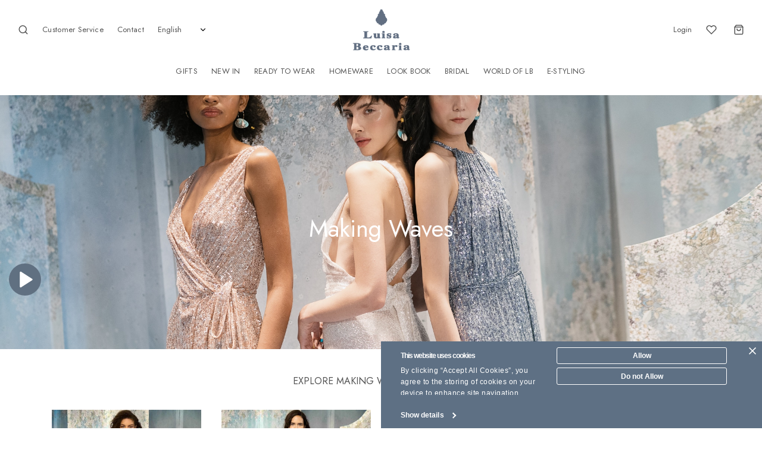

--- FILE ---
content_type: text/html; charset=UTF-8
request_url: https://luisabeccaria.it/look-book-making-waves/
body_size: 34516
content:

 <!doctype html>
<html lang="en-US">
<head>
	<meta charset="UTF-8" />
	<meta name="viewport" content="width=device-width, initial-scale=1.0, minimum-scale=1.0, maximum-scale=1.0, user-scalable=no">
  <meta name="facebook-domain-verification" content="cb1151e62kqht056akwnt728fpwysd" />
	<link rel="profile" href="https://gmpg.org/xfn/11">
	<link rel="pingback" href="https://luisabeccaria.it/xmlrpc.php">
					<script>document.documentElement.className = document.documentElement.className + ' yes-js js_active js'</script>
				<meta name='robots' content='index, follow, max-image-preview:large, max-snippet:-1, max-video-preview:-1' />
<meta name="uri-translation" content="on" /><link rel="alternate" hreflang="en" href="https://luisabeccaria.it/look-book-making-waves/" />
<link rel="alternate" hreflang="it" href="https://luisabeccaria.it/it/look-book-making-waves/" />
<link rel="alternate" hreflang="zh-CN" href="https://luisabeccaria.it/zh-CN/look-book-making-waves/" />

<!-- Google Tag Manager for WordPress by gtm4wp.com -->
<script data-cfasync="false" data-pagespeed-no-defer>
	var gtm4wp_datalayer_name = "dataLayer";
	var dataLayer = dataLayer || [];
</script>
<!-- End Google Tag Manager for WordPress by gtm4wp.com -->
	<!-- This site is optimized with the Yoast SEO Premium plugin v21.8 (Yoast SEO v21.8) - https://yoast.com/wordpress/plugins/seo/ -->
	<title>Luisa Beccaria | Look-Book Making Waves SS23</title>
	<link rel="canonical" href="https://luisabeccaria.it/look-book-making-waves/" />
	<meta property="og:locale" content="en_US" />
	<meta property="og:type" content="article" />
	<meta property="og:title" content="Look-Book Making Waves SS23" />
	<meta property="og:url" content="https://luisabeccaria.it/look-book-making-waves/" />
	<meta property="og:site_name" content="Luisa Beccaria" />
	<meta property="article:publisher" content="https://www.facebook.com/public/Luisa-Beccaria" />
	<meta property="article:modified_time" content="2025-10-29T12:20:10+00:00" />
	<meta name="twitter:card" content="summary_large_image" />
	<meta name="twitter:label1" content="Est. reading time" />
	<meta name="twitter:data1" content="4 minutes" />
	<script type="application/ld+json" class="yoast-schema-graph">{"@context":"https://schema.org","@graph":[{"@type":"WebPage","@id":"https://luisabeccaria.it/look-book-making-waves/","url":"https://luisabeccaria.it/look-book-making-waves/","name":"Luisa Beccaria | Look-Book Making Waves SS23","isPartOf":{"@id":"https://luisabeccaria.it/#website"},"datePublished":"2022-10-20T14:16:21+00:00","dateModified":"2025-10-29T12:20:10+00:00","breadcrumb":{"@id":"https://luisabeccaria.it/look-book-making-waves/#breadcrumb"},"inLanguage":"en-US","potentialAction":[{"@type":"ReadAction","target":["https://luisabeccaria.it/look-book-making-waves/"]}]},{"@type":"BreadcrumbList","@id":"https://luisabeccaria.it/look-book-making-waves/#breadcrumb","itemListElement":[{"@type":"ListItem","position":1,"name":"Home","item":"https://luisabeccaria.it/"},{"@type":"ListItem","position":2,"name":"Look-Book Making Waves SS23"}]},{"@type":"WebSite","@id":"https://luisabeccaria.it/#website","url":"https://luisabeccaria.it/","name":"Luisa Beccaria","description":"Enter in the Luisa Beccaria world: let yourself be won over by the elegance and artisan quality of our collections. Buy online or come to a boutique.","publisher":{"@id":"https://luisabeccaria.it/#organization"},"potentialAction":[{"@type":"SearchAction","target":{"@type":"EntryPoint","urlTemplate":"https://luisabeccaria.it/?s={search_term_string}"},"query-input":"required name=search_term_string"}],"inLanguage":"en-US"},{"@type":"Organization","@id":"https://luisabeccaria.it/#organization","name":"Luisa Beccaria","url":"https://luisabeccaria.it/","logo":{"@type":"ImageObject","inLanguage":"en-US","@id":"https://luisabeccaria.it/#/schema/logo/image/","url":"https://luisabeccaria.it/wp-content/uploads/2021/04/Luisa-Beccaria_Logo-blu.png","contentUrl":"https://luisabeccaria.it/wp-content/uploads/2021/04/Luisa-Beccaria_Logo-blu.png","width":1377,"height":992,"caption":"Luisa Beccaria"},"image":{"@id":"https://luisabeccaria.it/#/schema/logo/image/"},"sameAs":["https://www.facebook.com/public/Luisa-Beccaria","https://www.instagram.com/luisabeccaria/"]}]}</script>
	<!-- / Yoast SEO Premium plugin. -->


<link rel='dns-prefetch' href='//static.klaviyo.com' />
<link rel='dns-prefetch' href='//www.google.com' />
<link rel='dns-prefetch' href='//cdn.jsdelivr.net' />
<link rel='dns-prefetch' href='//maxcdn.bootstrapcdn.com' />
<link rel='dns-prefetch' href='//cdnjs.cloudflare.com' />
<link rel="alternate" type="application/rss+xml" title="Luisa Beccaria &raquo; Feed" href="https://luisabeccaria.it/feed/" />
<link rel="alternate" type="application/rss+xml" title="Luisa Beccaria &raquo; Comments Feed" href="https://luisabeccaria.it/comments/feed/" />
<style>
img.wp-smiley,
img.emoji {
	display: inline !important;
	border: none !important;
	box-shadow: none !important;
	height: 1em !important;
	width: 1em !important;
	margin: 0 0.07em !important;
	vertical-align: -0.1em !important;
	background: none !important;
	padding: 0 !important;
}
</style>
	<link rel='stylesheet' id='gestpay-for-woocommerce-css-css' href='https://luisabeccaria.it/wp-content/plugins/gestpay-for-woocommerce//gestpay-for-woocommerce.css?ver=6.3.7' media='all' />
<link rel='stylesheet' id='wp-block-library-css' href='https://luisabeccaria.it/wp-includes/css/dist/block-library/style.min.css?ver=6.3.7' media='all' />
<style id='wp-block-library-theme-inline-css'>
.wp-block-audio figcaption{color:#555;font-size:13px;text-align:center}.is-dark-theme .wp-block-audio figcaption{color:hsla(0,0%,100%,.65)}.wp-block-audio{margin:0 0 1em}.wp-block-code{border:1px solid #ccc;border-radius:4px;font-family:Menlo,Consolas,monaco,monospace;padding:.8em 1em}.wp-block-embed figcaption{color:#555;font-size:13px;text-align:center}.is-dark-theme .wp-block-embed figcaption{color:hsla(0,0%,100%,.65)}.wp-block-embed{margin:0 0 1em}.blocks-gallery-caption{color:#555;font-size:13px;text-align:center}.is-dark-theme .blocks-gallery-caption{color:hsla(0,0%,100%,.65)}.wp-block-image figcaption{color:#555;font-size:13px;text-align:center}.is-dark-theme .wp-block-image figcaption{color:hsla(0,0%,100%,.65)}.wp-block-image{margin:0 0 1em}.wp-block-pullquote{border-bottom:4px solid;border-top:4px solid;color:currentColor;margin-bottom:1.75em}.wp-block-pullquote cite,.wp-block-pullquote footer,.wp-block-pullquote__citation{color:currentColor;font-size:.8125em;font-style:normal;text-transform:uppercase}.wp-block-quote{border-left:.25em solid;margin:0 0 1.75em;padding-left:1em}.wp-block-quote cite,.wp-block-quote footer{color:currentColor;font-size:.8125em;font-style:normal;position:relative}.wp-block-quote.has-text-align-right{border-left:none;border-right:.25em solid;padding-left:0;padding-right:1em}.wp-block-quote.has-text-align-center{border:none;padding-left:0}.wp-block-quote.is-large,.wp-block-quote.is-style-large,.wp-block-quote.is-style-plain{border:none}.wp-block-search .wp-block-search__label{font-weight:700}.wp-block-search__button{border:1px solid #ccc;padding:.375em .625em}:where(.wp-block-group.has-background){padding:1.25em 2.375em}.wp-block-separator.has-css-opacity{opacity:.4}.wp-block-separator{border:none;border-bottom:2px solid;margin-left:auto;margin-right:auto}.wp-block-separator.has-alpha-channel-opacity{opacity:1}.wp-block-separator:not(.is-style-wide):not(.is-style-dots){width:100px}.wp-block-separator.has-background:not(.is-style-dots){border-bottom:none;height:1px}.wp-block-separator.has-background:not(.is-style-wide):not(.is-style-dots){height:2px}.wp-block-table{margin:0 0 1em}.wp-block-table td,.wp-block-table th{word-break:normal}.wp-block-table figcaption{color:#555;font-size:13px;text-align:center}.is-dark-theme .wp-block-table figcaption{color:hsla(0,0%,100%,.65)}.wp-block-video figcaption{color:#555;font-size:13px;text-align:center}.is-dark-theme .wp-block-video figcaption{color:hsla(0,0%,100%,.65)}.wp-block-video{margin:0 0 1em}.wp-block-template-part.has-background{margin-bottom:0;margin-top:0;padding:1.25em 2.375em}
</style>
<link rel='stylesheet' id='jquery-selectBox-css' href='https://luisabeccaria.it/wp-content/plugins/yith-woocommerce-wishlist/assets/css/jquery.selectBox.css?ver=1.2.0' media='all' />
<link rel='stylesheet' id='yith-wcwl-font-awesome-css' href='https://luisabeccaria.it/wp-content/plugins/yith-woocommerce-wishlist/assets/css/font-awesome.css?ver=4.7.0' media='all' />
<link rel='stylesheet' id='woocommerce_prettyPhoto_css-css' href='//luisabeccaria.it/wp-content/plugins/woocommerce/assets/css/prettyPhoto.css?ver=3.1.6' media='all' />
<link rel='stylesheet' id='yith-wcwl-main-css' href='https://luisabeccaria.it/wp-content/plugins/yith-woocommerce-wishlist/assets/css/style.css?ver=3.26.0' media='all' />
<style id='yith-wcwl-main-inline-css'>
.yith-wcwl-share li a{color: #FFFFFF;}.yith-wcwl-share li a:hover{color: #FFFFFF;}.yith-wcwl-share a.facebook{background: #39599E; background-color: #39599E;}.yith-wcwl-share a.facebook:hover{background: #595A5A; background-color: #595A5A;}.yith-wcwl-share a.twitter{background: #45AFE2; background-color: #45AFE2;}.yith-wcwl-share a.twitter:hover{background: #595A5A; background-color: #595A5A;}.yith-wcwl-share a.pinterest{background: #AB2E31; background-color: #AB2E31;}.yith-wcwl-share a.pinterest:hover{background: #595A5A; background-color: #595A5A;}.yith-wcwl-share a.email{background: #FBB102; background-color: #FBB102;}.yith-wcwl-share a.email:hover{background: #595A5A; background-color: #595A5A;}.yith-wcwl-share a.whatsapp{background: #00A901; background-color: #00A901;}.yith-wcwl-share a.whatsapp:hover{background: #595A5A; background-color: #595A5A;}
</style>
<style id='classic-theme-styles-inline-css'>
/*! This file is auto-generated */
.wp-block-button__link{color:#fff;background-color:#32373c;border-radius:9999px;box-shadow:none;text-decoration:none;padding:calc(.667em + 2px) calc(1.333em + 2px);font-size:1.125em}.wp-block-file__button{background:#32373c;color:#fff;text-decoration:none}
</style>
<style id='global-styles-inline-css'>
body{--wp--preset--color--black: #000000;--wp--preset--color--cyan-bluish-gray: #abb8c3;--wp--preset--color--white: #ffffff;--wp--preset--color--pale-pink: #f78da7;--wp--preset--color--vivid-red: #cf2e2e;--wp--preset--color--luminous-vivid-orange: #ff6900;--wp--preset--color--luminous-vivid-amber: #fcb900;--wp--preset--color--light-green-cyan: #7bdcb5;--wp--preset--color--vivid-green-cyan: #00d084;--wp--preset--color--pale-cyan-blue: #8ed1fc;--wp--preset--color--vivid-cyan-blue: #0693e3;--wp--preset--color--vivid-purple: #9b51e0;--wp--preset--color--gutenberg-white: #ffffff;--wp--preset--color--gutenberg-shade: #f8f8f8;--wp--preset--color--gutenberg-gray: #545454;--wp--preset--color--gutenberg-dark: #545454;--wp--preset--color--gutenberg-accent: #5e7084;--wp--preset--gradient--vivid-cyan-blue-to-vivid-purple: linear-gradient(135deg,rgba(6,147,227,1) 0%,rgb(155,81,224) 100%);--wp--preset--gradient--light-green-cyan-to-vivid-green-cyan: linear-gradient(135deg,rgb(122,220,180) 0%,rgb(0,208,130) 100%);--wp--preset--gradient--luminous-vivid-amber-to-luminous-vivid-orange: linear-gradient(135deg,rgba(252,185,0,1) 0%,rgba(255,105,0,1) 100%);--wp--preset--gradient--luminous-vivid-orange-to-vivid-red: linear-gradient(135deg,rgba(255,105,0,1) 0%,rgb(207,46,46) 100%);--wp--preset--gradient--very-light-gray-to-cyan-bluish-gray: linear-gradient(135deg,rgb(238,238,238) 0%,rgb(169,184,195) 100%);--wp--preset--gradient--cool-to-warm-spectrum: linear-gradient(135deg,rgb(74,234,220) 0%,rgb(151,120,209) 20%,rgb(207,42,186) 40%,rgb(238,44,130) 60%,rgb(251,105,98) 80%,rgb(254,248,76) 100%);--wp--preset--gradient--blush-light-purple: linear-gradient(135deg,rgb(255,206,236) 0%,rgb(152,150,240) 100%);--wp--preset--gradient--blush-bordeaux: linear-gradient(135deg,rgb(254,205,165) 0%,rgb(254,45,45) 50%,rgb(107,0,62) 100%);--wp--preset--gradient--luminous-dusk: linear-gradient(135deg,rgb(255,203,112) 0%,rgb(199,81,192) 50%,rgb(65,88,208) 100%);--wp--preset--gradient--pale-ocean: linear-gradient(135deg,rgb(255,245,203) 0%,rgb(182,227,212) 50%,rgb(51,167,181) 100%);--wp--preset--gradient--electric-grass: linear-gradient(135deg,rgb(202,248,128) 0%,rgb(113,206,126) 100%);--wp--preset--gradient--midnight: linear-gradient(135deg,rgb(2,3,129) 0%,rgb(40,116,252) 100%);--wp--preset--font-size--small: 13px;--wp--preset--font-size--medium: 20px;--wp--preset--font-size--large: 36px;--wp--preset--font-size--x-large: 42px;--wp--preset--spacing--20: 0.44rem;--wp--preset--spacing--30: 0.67rem;--wp--preset--spacing--40: 1rem;--wp--preset--spacing--50: 1.5rem;--wp--preset--spacing--60: 2.25rem;--wp--preset--spacing--70: 3.38rem;--wp--preset--spacing--80: 5.06rem;--wp--preset--shadow--natural: 6px 6px 9px rgba(0, 0, 0, 0.2);--wp--preset--shadow--deep: 12px 12px 50px rgba(0, 0, 0, 0.4);--wp--preset--shadow--sharp: 6px 6px 0px rgba(0, 0, 0, 0.2);--wp--preset--shadow--outlined: 6px 6px 0px -3px rgba(255, 255, 255, 1), 6px 6px rgba(0, 0, 0, 1);--wp--preset--shadow--crisp: 6px 6px 0px rgba(0, 0, 0, 1);}:where(.is-layout-flex){gap: 0.5em;}:where(.is-layout-grid){gap: 0.5em;}body .is-layout-flow > .alignleft{float: left;margin-inline-start: 0;margin-inline-end: 2em;}body .is-layout-flow > .alignright{float: right;margin-inline-start: 2em;margin-inline-end: 0;}body .is-layout-flow > .aligncenter{margin-left: auto !important;margin-right: auto !important;}body .is-layout-constrained > .alignleft{float: left;margin-inline-start: 0;margin-inline-end: 2em;}body .is-layout-constrained > .alignright{float: right;margin-inline-start: 2em;margin-inline-end: 0;}body .is-layout-constrained > .aligncenter{margin-left: auto !important;margin-right: auto !important;}body .is-layout-constrained > :where(:not(.alignleft):not(.alignright):not(.alignfull)){max-width: var(--wp--style--global--content-size);margin-left: auto !important;margin-right: auto !important;}body .is-layout-constrained > .alignwide{max-width: var(--wp--style--global--wide-size);}body .is-layout-flex{display: flex;}body .is-layout-flex{flex-wrap: wrap;align-items: center;}body .is-layout-flex > *{margin: 0;}body .is-layout-grid{display: grid;}body .is-layout-grid > *{margin: 0;}:where(.wp-block-columns.is-layout-flex){gap: 2em;}:where(.wp-block-columns.is-layout-grid){gap: 2em;}:where(.wp-block-post-template.is-layout-flex){gap: 1.25em;}:where(.wp-block-post-template.is-layout-grid){gap: 1.25em;}.has-black-color{color: var(--wp--preset--color--black) !important;}.has-cyan-bluish-gray-color{color: var(--wp--preset--color--cyan-bluish-gray) !important;}.has-white-color{color: var(--wp--preset--color--white) !important;}.has-pale-pink-color{color: var(--wp--preset--color--pale-pink) !important;}.has-vivid-red-color{color: var(--wp--preset--color--vivid-red) !important;}.has-luminous-vivid-orange-color{color: var(--wp--preset--color--luminous-vivid-orange) !important;}.has-luminous-vivid-amber-color{color: var(--wp--preset--color--luminous-vivid-amber) !important;}.has-light-green-cyan-color{color: var(--wp--preset--color--light-green-cyan) !important;}.has-vivid-green-cyan-color{color: var(--wp--preset--color--vivid-green-cyan) !important;}.has-pale-cyan-blue-color{color: var(--wp--preset--color--pale-cyan-blue) !important;}.has-vivid-cyan-blue-color{color: var(--wp--preset--color--vivid-cyan-blue) !important;}.has-vivid-purple-color{color: var(--wp--preset--color--vivid-purple) !important;}.has-black-background-color{background-color: var(--wp--preset--color--black) !important;}.has-cyan-bluish-gray-background-color{background-color: var(--wp--preset--color--cyan-bluish-gray) !important;}.has-white-background-color{background-color: var(--wp--preset--color--white) !important;}.has-pale-pink-background-color{background-color: var(--wp--preset--color--pale-pink) !important;}.has-vivid-red-background-color{background-color: var(--wp--preset--color--vivid-red) !important;}.has-luminous-vivid-orange-background-color{background-color: var(--wp--preset--color--luminous-vivid-orange) !important;}.has-luminous-vivid-amber-background-color{background-color: var(--wp--preset--color--luminous-vivid-amber) !important;}.has-light-green-cyan-background-color{background-color: var(--wp--preset--color--light-green-cyan) !important;}.has-vivid-green-cyan-background-color{background-color: var(--wp--preset--color--vivid-green-cyan) !important;}.has-pale-cyan-blue-background-color{background-color: var(--wp--preset--color--pale-cyan-blue) !important;}.has-vivid-cyan-blue-background-color{background-color: var(--wp--preset--color--vivid-cyan-blue) !important;}.has-vivid-purple-background-color{background-color: var(--wp--preset--color--vivid-purple) !important;}.has-black-border-color{border-color: var(--wp--preset--color--black) !important;}.has-cyan-bluish-gray-border-color{border-color: var(--wp--preset--color--cyan-bluish-gray) !important;}.has-white-border-color{border-color: var(--wp--preset--color--white) !important;}.has-pale-pink-border-color{border-color: var(--wp--preset--color--pale-pink) !important;}.has-vivid-red-border-color{border-color: var(--wp--preset--color--vivid-red) !important;}.has-luminous-vivid-orange-border-color{border-color: var(--wp--preset--color--luminous-vivid-orange) !important;}.has-luminous-vivid-amber-border-color{border-color: var(--wp--preset--color--luminous-vivid-amber) !important;}.has-light-green-cyan-border-color{border-color: var(--wp--preset--color--light-green-cyan) !important;}.has-vivid-green-cyan-border-color{border-color: var(--wp--preset--color--vivid-green-cyan) !important;}.has-pale-cyan-blue-border-color{border-color: var(--wp--preset--color--pale-cyan-blue) !important;}.has-vivid-cyan-blue-border-color{border-color: var(--wp--preset--color--vivid-cyan-blue) !important;}.has-vivid-purple-border-color{border-color: var(--wp--preset--color--vivid-purple) !important;}.has-vivid-cyan-blue-to-vivid-purple-gradient-background{background: var(--wp--preset--gradient--vivid-cyan-blue-to-vivid-purple) !important;}.has-light-green-cyan-to-vivid-green-cyan-gradient-background{background: var(--wp--preset--gradient--light-green-cyan-to-vivid-green-cyan) !important;}.has-luminous-vivid-amber-to-luminous-vivid-orange-gradient-background{background: var(--wp--preset--gradient--luminous-vivid-amber-to-luminous-vivid-orange) !important;}.has-luminous-vivid-orange-to-vivid-red-gradient-background{background: var(--wp--preset--gradient--luminous-vivid-orange-to-vivid-red) !important;}.has-very-light-gray-to-cyan-bluish-gray-gradient-background{background: var(--wp--preset--gradient--very-light-gray-to-cyan-bluish-gray) !important;}.has-cool-to-warm-spectrum-gradient-background{background: var(--wp--preset--gradient--cool-to-warm-spectrum) !important;}.has-blush-light-purple-gradient-background{background: var(--wp--preset--gradient--blush-light-purple) !important;}.has-blush-bordeaux-gradient-background{background: var(--wp--preset--gradient--blush-bordeaux) !important;}.has-luminous-dusk-gradient-background{background: var(--wp--preset--gradient--luminous-dusk) !important;}.has-pale-ocean-gradient-background{background: var(--wp--preset--gradient--pale-ocean) !important;}.has-electric-grass-gradient-background{background: var(--wp--preset--gradient--electric-grass) !important;}.has-midnight-gradient-background{background: var(--wp--preset--gradient--midnight) !important;}.has-small-font-size{font-size: var(--wp--preset--font-size--small) !important;}.has-medium-font-size{font-size: var(--wp--preset--font-size--medium) !important;}.has-large-font-size{font-size: var(--wp--preset--font-size--large) !important;}.has-x-large-font-size{font-size: var(--wp--preset--font-size--x-large) !important;}
.wp-block-navigation a:where(:not(.wp-element-button)){color: inherit;}
:where(.wp-block-post-template.is-layout-flex){gap: 1.25em;}:where(.wp-block-post-template.is-layout-grid){gap: 1.25em;}
:where(.wp-block-columns.is-layout-flex){gap: 2em;}:where(.wp-block-columns.is-layout-grid){gap: 2em;}
.wp-block-pullquote{font-size: 1.5em;line-height: 1.6;}
</style>
<link rel='stylesheet' id='avvisi-css' href='https://luisabeccaria.it/wp-content/plugins/avvisi/public/css/avvisi-public.css?ver=1.0.0' media='all' />
<link rel='stylesheet' id='beccaria-variations-css' href='https://luisabeccaria.it/wp-content/plugins/beccaria-variations/public/css/beccaria-variations-public.css?ver=1.0.0' media='all' />
<link rel='stylesheet' id='Font_Awesome-css' href='https://maxcdn.bootstrapcdn.com/font-awesome/latest/css/font-awesome.min.css?ver=1.0' media='all' />
<link rel='stylesheet' id='cor_front_css-css' href='https://luisabeccaria.it/wp-content/plugins/country-restrictions-for-woocommerce/front/../assets/css/cor_front.css?ver=1.0' media='all' />
<link rel='stylesheet' id='import-images-css' href='https://luisabeccaria.it/wp-content/plugins/import-images/public/css/import-images-public.css?ver=1.0.0' media='all' />
<link rel='stylesheet' id='menu-image-css' href='https://luisabeccaria.it/wp-content/plugins/menu-image/includes/css/menu-image.css?ver=3.10' media='all' />
<link rel='stylesheet' id='dashicons-css' href='https://luisabeccaria.it/wp-includes/css/dashicons.min.css?ver=6.3.7' media='all' />
<style id='dashicons-inline-css'>
[data-font="Dashicons"]:before {font-family: 'Dashicons' !important;content: attr(data-icon) !important;speak: none !important;font-weight: normal !important;font-variant: normal !important;text-transform: none !important;line-height: 1 !important;font-style: normal !important;-webkit-font-smoothing: antialiased !important;-moz-osx-font-smoothing: grayscale !important;}
</style>
<style id='woocommerce-inline-inline-css'>
.woocommerce form .form-row .required { visibility: visible; }
</style>
<link rel='stylesheet' id='sendcloud-checkout-css-css' href='https://luisabeccaria.it/wp-content/plugins/sendcloud-shipping/resources/css/sendcloud-checkout.css?ver=2.4.5' media='all' />
<link rel='stylesheet' id='my-style-css' href='https://luisabeccaria.it/wp-content/themes/beccaria-child/style.css?ver=1.0' media='all' />
<link rel='stylesheet' id='fontawesome-css' href='https://cdnjs.cloudflare.com/ajax/libs/font-awesome/5.15.3/css/all.min.css?ver=1.0' media='all' />
<link rel='stylesheet' id='vc_linecons-css-css' href='https://luisabeccaria.it/wp-content/plugins/js_composer/assets/css/lib/vc-linecons/vc_linecons_icons.min.css?ver=1.0' media='all' />
<link rel='stylesheet' id='goya-grid-css' href='https://luisabeccaria.it/wp-content/themes/beccaria/assets/css/grid.css?ver=1.0.5.3' media='all' />
<link rel='stylesheet' id='goya-core-css' href='https://luisabeccaria.it/wp-content/themes/beccaria/assets/css/core.css?ver=1.0.5.3' media='all' />
<link rel='stylesheet' id='goya-icons-css' href='https://luisabeccaria.it/wp-content/themes/beccaria/assets/icons/theme-icons/style.css?ver=1.0.5.3' media='all' />
<link rel='stylesheet' id='goya-shop-css' href='https://luisabeccaria.it/wp-content/themes/beccaria/assets/css/shop.css?ver=1.0.5.3' media='all' />
<link rel='stylesheet' id='goya-elements-css' href='https://luisabeccaria.it/wp-content/themes/beccaria/assets/css/vc-elements.css?ver=1.0.5.3' media='all' />
<style id='goya-customizer-styles-inline-css'>
body,blockquote cite,div.vc_progress_bar .vc_single_bar .vc_label,div.vc_toggle_size_sm .vc_toggle_title h4 {font-size:16px;}.wp-caption-text,.woocommerce-breadcrumb,.post.listing .listing_content .post-meta,.footer-bar .footer-bar-content,.side-menu .mobile-widgets p,.side-menu .side-widgets p,.products .product.product-category a div h2 .count,#payment .payment_methods li .payment_box,#payment .payment_methods li a.about_paypal,.et-product-detail .summary .sizing_guide,#reviews .commentlist li .comment-text .woocommerce-review__verified,#reviews .commentlist li .comment-text .woocommerce-review__published-date,.commentlist > li .comment-meta,.widget .type-post .post-meta,.widget_rss .rss-date,.wp-block-latest-comments__comment-date,.wp-block-latest-posts__post-date,.commentlist > li .reply,.comment-reply-title small,.commentlist .bypostauthor .post-author,.commentlist .bypostauthor > .comment-body .fn:after,.et-portfolio.et-portfolio-style-hover-card .type-portfolio .et-portfolio-excerpt {font-size:14px;}h1, h2, h3, h4, h5, h6{color:#545454;}.et-banner .et-banner-content .et-banner-title.color-accent,.et-banner .et-banner-content .et-banner-subtitle.color-accent,.et-banner .et-banner-content .et-banner-link.link.color-accent,.et-banner .et-banner-content .et-banner-link.link.color-accent:hover,.et-banner .et-banner-content .et-banner-link.outlined.color-accent,.et-banner .et-banner-content .et-banner-link.outlined.color-accent:hover {color:#5e7084;}.et-banner .et-banner-content .et-banner-subtitle.tag_style.color-accent,.et-banner .et-banner-content .et-banner-link.solid.color-accent,.et-banner .et-banner-content .et-banner-link.solid.color-accent:hover {background:#5e7084;}.et-iconbox.icon-style-background.icon-color-accent .et-feature-icon {background:#5e7084;}.et-iconbox.icon-style-border.icon-color-accent .et-feature-icon,.et-iconbox.icon-style-simple.icon-color-accent .et-feature-icon {color:#5e7084;}.et-counter.counter-color-accent .h1,.et-counter.icon-color-accent i {color:#5e7084;}.et_btn.solid.color-accent {background:#5e7084;}.et_btn.link.color-accent,.et_btn.outlined.color-accent,.et_btn.outlined.color-accent:hover {color:#5e7084;}.et-animatype.color-accent .et-animated-entry,.et-stroketype.color-accent *{color:#5e7084;}.slick-prev:hover,.slick-next:hover,.flex-prev:hover,.flex-next:hover,.mfp-wrap.quick-search .mfp-content [type="submit"],.et-close,.single-product .pswp__button:hover,.content404 h4,.woocommerce-tabs .tabs li a span,.woo-variation-gallery-wrapper .woo-variation-gallery-trigger:hover:after,.mobile-menu li.menu-item-has-children.active > .et-menu-toggle:after,.mobile-menu li.menu-item-has-children > .et-menu-toggle:hover,.remove:hover, a.remove:hover,span.minicart-counter.et-count-zero,.tag-cloud-link .tag-link-count,.star-rating > span:before,.comment-form-rating .stars > span:before,.wpmc-tabs-wrapper li.wpmc-tab-item.current,div.argmc-wrapper .tab-completed-icon:before,div.argmc-wrapper .argmc-tab-item.completed .argmc-tab-number,.widget ul li.active,.et-wp-gallery-popup .mfp-arrow {color:#5e7084;}.accent-color:not(.fancy-tag),.accent-color:not(.fancy-tag) .wpb_wrapper > h1,.accent-color:not(.fancy-tag) .wpb_wrapper > h2,.accent-color:not(.fancy-tag) .wpb_wrapper > h3,.accent-color:not(.fancy-tag) .wpb_wrapper > h4,.accent-color:not(.fancy-tag) .wpb_wrapper > h5,.accent-color:not(.fancy-tag) .wpb_wrapper > h6,.accent-color:not(.fancy-tag) .wpb_wrapper > p {color:#5e7084 !important;}.accent-color.fancy-tag,.wpb_text_column .accent-color.fancy-tag:last-child,.accent-color.fancy-tag .wpb_wrapper > h1,.accent-color.fancy-tag .wpb_wrapper > h2,.accent-color.fancy-tag .wpb_wrapper > h3,.accent-color.fancy-tag .wpb_wrapper > h4,.accent-color.fancy-tag .wpb_wrapper > h5,.accent-color.fancy-tag .wpb_wrapper > h6,.accent-color.fancy-tag .wpb_wrapper > p {background-color:#5e7084;}.wpmc-tabs-wrapper li.wpmc-tab-item.current .wpmc-tab-number,.wpmc-tabs-wrapper li.wpmc-tab-item.current:before,.tag-cloud-link:hover,div.argmc-wrapper .argmc-tab-item.completed .argmc-tab-number,div.argmc-wrapper .argmc-tab-item.current .argmc-tab-number,div.argmc-wrapper .argmc-tab-item.last.current + .argmc-tab-item:hover .argmc-tab-number {border-color:#5e7084;}.mfp-close.scissors-close:hover:before,.mfp-close.scissors-close:hover:after,.remove:hover:before,.remove:hover:after,#side-cart .remove:hover:before,#side-cart .remove:hover:after,#side-cart.dark .remove:hover:before,#side-cart.dark .remove:hover:after,#side-filters.ajax-loader .et-close,.vc_progress_bar.vc_progress-bar-color-bar_orange .vc_single_bar span.vc_bar,span.minicart-counter,.filter-trigger .et-active-filters-count,.et-active-filters-count,div.argmc-wrapper .argmc-tab-item.current .argmc-tab-number,div.argmc-wrapper .argmc-tab-item.visited:hover .argmc-tab-number,div.argmc-wrapper .argmc-tab-item.last.current + .argmc-tab-item:hover .argmc-tab-number,.slick-dots li button:hover,.wpb_column.et-light-column .postline:before,.wpb_column.et-light-column .postline-medium:before,.wpb_column.et-light-column .postline-large:before,.et-feat-video-btn:hover .et-featured-video-icon:after,.post.type-post.sticky .entry-title a:after {background-color:#5e7084;}div.argmc-wrapper .argmc-tab-item.visited:before {border-bottom-color:#5e7084;}.yith-wcan-loading:after,.blockUI.blockOverlay:after,.easyzoom-notice:after,.woocommerce-product-gallery__wrapper .slick:after,.add_to_cart_button.loading:after,.et-loader:after {background-color:#545454;}.fancy-title,h1.fancy-title,h2.fancy-title,h3.fancy-title,h4.fancy-title,h5.fancy-title,h6.fancy-title {color:#5e7084}.fancy-tag,h1.fancy-tag,h2.fancy-tag,h3.fancy-tag,h4.fancy-tag,h5.fancy-tag,h6.fancy-tag {background-color:#5e7084}@media only screen and (min-width:992px) {.header,.header-spacer,.product-header-spacer {height:140px;}.page-header-transparent .hero-header .hero-title {padding-top:140px;}.et-product-detail.et-product-layout-no-padding.product-header-transparent .showcase-inner .product-information {padding-top:140px;}.header_on_scroll:not(.megamenu-active) .header,.header_on_scroll:not(.megamenu-active) .header-spacer,.header_on_scroll:not(.megamenu-active) .product-header-spacer {height:107px;}}@media only screen and (max-width:991px) {.header,.header_on_scroll .header,.header-spacer,.product-header-spacer {height:60px;}.page-header-transparent .hero-header .hero-title {padding-top:60px;}}@media screen and (min-width:576px) and (max-width:767px) {.sticky-product-bar {height:60px;}.product-bar-visible.single-product.fixed-product-bar-bottom .footer {margin-bottom:60px;}.product-bar-visible.single-product.fixed-product-bar-bottom #scroll_to_top.active {bottom:70px;}}.header .menu-holder {min-height:70px;}@media only screen and (max-width:767px) {.header .menu-holder {min-height:40px;}}.header .logolink .logoimg {max-height:70px;}@media only screen and (max-width:767px) {.header .logolink .logoimg {max-height:40px;}}@media only screen and (min-width:992px) { .header_on_scroll:not(.megamenu-active) .header .logolink .logoimg { max-height:50px; }}.top-bar {background-color:#282828;height:40px;line-height:40px;}.top-bar,.top-bar a,.top-bar button,.top-bar .selected {color:#eeeeee;}.page-header-regular .header,.header_on_scroll .header {background-color:#ffffff;}@media only screen and (max-width:576px) {.page-header-transparent:not(.header-transparent-mobiles):not(.header_on_scroll) .header {background-color:#ffffff;}}.header a,.header .menu-toggle,.header .goya-search button {color:#545454;}@media only screen and (max-width:767px) {.sticky-header-light .header .menu-toggle:hover,.header-transparent-mobiles.sticky-header-light.header_on_scroll .header a.icon,.header-transparent-mobiles.sticky-header-light.header_on_scroll .header .menu-toggle,.header-transparent-mobiles.light-title:not(.header_on_scroll) .header a.icon,.header-transparent-mobiles.light-title:not(.header_on_scroll) .header .menu-toggle {color:#ffffff;}}@media only screen and (min-width:768px) {.light-title:not(.header_on_scroll) .header .site-title,.light-title:not(.header_on_scroll) .header .et-header-menu>li> a,.sticky-header-light.header_on_scroll .header .et-header-menu>li> a,.light-title:not(.header_on_scroll) span.minicart-counter.et-count-zero,.sticky-header-light.header_on_scroll .header .icon,.sticky-header-light.header_on_scroll .header .menu-toggle,.light-title:not(.header_on_scroll) .header .icon,.light-title:not(.header_on_scroll) .header .menu-toggle {color:#ffffff;}}.et-header-menu .menu-label,.mobile-menu .menu-label {background-color:#bbbbbb;}.et-header-menu ul.sub-menu:before,.et-header-menu .sub-menu .sub-menu {background-color:#ffffff;}.et-header-menu>li.menu-item-has-children > a:after {border-bottom-color:#ffffff;}.et-header-menu ul.sub-menu li a {color:#545454;}.side-panel .mobile-bar,.side-panel .mobile-bar.dark {background:#f8f8f8;}.side-mobile-menu,.side-mobile-menu.dark { background:#ffffff;}.side-fullscreen-menu,.side-fullscreen-menu.dark { background:#ffffff;}.site-footer,.site-footer.dark {background-color:#ffffff;}.site-footer .footer-bar.custom-color-1,.site-footer .footer-bar.custom-color-1.dark {background-color:#ffffff;}.mfp #et-quickview {max-width:960px;}.easyzoom-flyout,.single-product .pswp__bg,.single-product .pswp__img--placeholder--blank,.product-showcase {background:#f8f8f8;}.shop-widget-scroll .widget > ul,.shop-widget-scroll .widget:not(.widget-woof) > h6 + *,.shop-widget-scroll .wcapf-layered-nav {max-height:150px;}.star-rating > span:before,.comment-form-rating .stars > span:before {color:#545454;}.product-inner .badge.onsale,.wc-block-grid .wc-block-grid__products .wc-block-grid__product .wc-block-grid__product-onsale {color:#ef5c5c;background-color:#ffffff;}.et-product-detail .summary .badge.onsale {border-color:#ef5c5c;}.product-inner .badge.new {color:#545454;background-color:#ffffff;}.product-inner .badge.out-of-stock {color:#545454;background-color:#ffffff;}@media screen and (min-width:768px) {}.et-blog.hero-header .hero-title {background-color:#f8f8f8;}}?>.post.post-detail.hero-title .post-featured.title-wrap {background-color:#f8f8f8;}.has-gutenberg-white-color { color:#ffffff !important; }.has-gutenberg-white-background-color { background-color:#ffffff; }.wp-block-button.outlined .has-gutenberg-white-color { border-color:#ffffff !important; background-color:transparent !important; }.has-gutenberg-shade-color { color:#f8f8f8 !important; }.has-gutenberg-shade-background-color { background-color:#f8f8f8; }.wp-block-button.outlined .has-gutenberg-shade-color { border-color:#f8f8f8 !important; background-color:transparent !important; }.has-gutenberg-gray-color { color:#545454 !important; }.has-gutenberg-gray-background-color { background-color:#545454; }.wp-block-button.outlined .has-gutenberg-gray-color { border-color:#545454 !important; background-color:transparent !important; }.has-gutenberg-dark-color { color:#545454 !important; }.has-gutenberg-dark-background-color { background-color:#545454; }.wp-block-button.outlined .has-gutenberg-dark-color { border-color:#545454 !important; background-color:transparent !important; }.has-gutenberg-accent-color { color:#5e7084 !important; }.has-gutenberg-accent-background-color { background-color:#5e7084; }.wp-block-button.outlined .has-gutenberg-accent-color { border-color:#5e7084 !important; background-color:transparent !important; }.commentlist .bypostauthor > .comment-body .fn:after {content:'Post Author';}.et-inline-validation-notices .form-row.woocommerce-invalid-required-field:after{content:'Required field';}.post.type-post.sticky .entry-title a:after {content:'Featured';}
</style>
<link rel='stylesheet' id='gestpay-for-woocommerce-fancybox-css-css' href='https://luisabeccaria.it/wp-content/plugins/gestpay-for-woocommerce/lib/jquery.fancybox.min.css?ver=6.3.7' media='all' />
<link rel='stylesheet' id='js_composer_front-css' href='https://luisabeccaria.it/wp-content/plugins/js_composer/assets/css/js_composer.min.css?ver=7.1' media='all' />
<link rel='stylesheet' id='rvpplugin-slick-css' href='https://luisabeccaria.it/wp-content/plugins/recently-viewed-products/slick/slick.css?ver=1769885752' media='all' />
<link rel='stylesheet' id='rvpplugin-slick-theme-css' href='https://luisabeccaria.it/wp-content/plugins/recently-viewed-products/slick/slick-theme.css?ver=1769885752' media='all' />
<link rel='stylesheet' id='rvpplugin-frontend-css' href='https://luisabeccaria.it/wp-content/plugins/recently-viewed-products/frontend/css/rvpplugin-frontend-style.css?ver=1769885752' media='all' />
<link rel='stylesheet' id='woo_discount_pro_style-css' href='https://luisabeccaria.it/wp-content/plugins/woo-discount-rules-pro/Assets/Css/awdr_style.css?ver=2.6.1' media='all' />
<script type="text/template" id="tmpl-variation-template">
	<div class="woocommerce-variation-description">{{{ data.variation.variation_description }}}</div>
	<div class="woocommerce-variation-price">{{{ data.variation.price_html }}}</div>
	<div class="woocommerce-variation-availability">{{{ data.variation.availability_html }}}</div>
</script>
<script type="text/template" id="tmpl-unavailable-variation-template">
	<p>Sorry, this product is unavailable. Please choose a different combination.</p>
</script>
<script src='https://luisabeccaria.it/wp-includes/js/jquery/jquery.min.js?ver=3.7.0' id='jquery-core-js'></script>
<script src='https://luisabeccaria.it/wp-includes/js/jquery/jquery-migrate.min.js?ver=3.4.1' id='jquery-migrate-js'></script>
<script id="jquery-js-after">
if (typeof (window.wpfReadyList) == "undefined") {
			var v = jQuery.fn.jquery;
			if (v && parseInt(v) >= 3 && window.self === window.top) {
				var readyList=[];
				window.originalReadyMethod = jQuery.fn.ready;
				jQuery.fn.ready = function(){
					if(arguments.length && arguments.length > 0 && typeof arguments[0] === "function") {
						readyList.push({"c": this, "a": arguments});
					}
					return window.originalReadyMethod.apply( this, arguments );
				};
				window.wpfReadyList = readyList;
			}}
</script>
<script src='https://luisabeccaria.it/wp-content/plugins/avvisi/public/js/avvisi-public.js?ver=1.0.0' id='avvisi-js'></script>
<script src='https://luisabeccaria.it/wp-content/plugins/import-images/public/js/import-images-public.js?ver=1.0.0' id='import-images-js'></script>
<script src='https://luisabeccaria.it/wp-content/plugins/recaptcha-woo/js/rcfwc.js?ver=1.0' id='rcfwc-js-js'></script>
<script src='https://www.google.com/recaptcha/api.js?explicit&#038;hl=en_US&#038;ver=6.3.7' id='recaptcha-js'></script>
<script src='https://luisabeccaria.it/wp-content/plugins/woocommerce/assets/js/jquery-blockui/jquery.blockUI.min.js?ver=2.70' id='jquery-blockui-js'></script>
<script id='wc-add-to-cart-js-extra'>
var wc_add_to_cart_params = {"ajax_url":"\/wp-admin\/admin-ajax.php","wc_ajax_url":"\/?wc-ajax=%%endpoint%%","i18n_view_cart":"View Bag","cart_url":"https:\/\/luisabeccaria.it\/cart\/","is_cart":"","cart_redirect_after_add":"no","gt_translate_keys":["i18n_view_cart",{"key":"cart_url","format":"url"}]};
</script>
<script src='https://luisabeccaria.it/wp-content/plugins/woocommerce/assets/js/frontend/add-to-cart.min.js?ver=8.2.4' id='wc-add-to-cart-js'></script>
<script id="wc-add-to-cart-js-after">
jQuery( function( $ ) {
	$( document.body ).on( 'added_to_cart', function( e, fragments, cart_hash, thisbutton ) {
		var quantity = thisbutton.data( 'quantity' );
		pintrk( 'track', 'AddToCart', {
			'product_id': thisbutton.data( 'product_id' ),
			'product_name': thisbutton.data( 'product_name' ),
			'value': thisbutton.data( 'price' ) * quantity,
			'order_quantity': quantity,
			'currency': 'EUR'
		} );
	} );
} );
</script>
<script src='https://luisabeccaria.it/wp-content/plugins/js_composer/assets/js/vendors/woocommerce-add-to-cart.js?ver=7.1' id='vc_woocommerce-add-to-cart-js-js'></script>
<script src='https://luisabeccaria.it/wp-content/themes/beccaria/assets/js/vendor/jquery.cookie.js?ver=1.4.1' id='cookie-js'></script>
<script id="wc-settings-dep-in-header-js-after">
console.warn( "Scripts that have a dependency on [wc-settings, wc-blocks-checkout] must be loaded in the footer, klaviyo-klaviyo-checkout-block-editor-script was registered to load in the header, but has been switched to load in the footer instead. See https://github.com/woocommerce/woocommerce-gutenberg-products-block/pull/5059" );
console.warn( "Scripts that have a dependency on [wc-settings, wc-blocks-checkout] must be loaded in the footer, klaviyo-klaviyo-checkout-block-view-script was registered to load in the header, but has been switched to load in the footer instead. See https://github.com/woocommerce/woocommerce-gutenberg-products-block/pull/5059" );
</script>
<script></script><link rel="https://api.w.org/" href="https://luisabeccaria.it/wp-json/" /><link rel="alternate" type="application/json" href="https://luisabeccaria.it/wp-json/wp/v2/pages/157677" /><link rel="EditURI" type="application/rsd+xml" title="RSD" href="https://luisabeccaria.it/xmlrpc.php?rsd" />
<meta name="generator" content="WordPress 6.3.7" />
<meta name="generator" content="WooCommerce 8.2.4" />
<link rel='shortlink' href='https://luisabeccaria.it/?p=157677' />
<link rel="alternate" type="application/json+oembed" href="https://luisabeccaria.it/wp-json/oembed/1.0/embed?url=https%3A%2F%2Fluisabeccaria.it%2Flook-book-making-waves%2F" />
<link rel="alternate" type="text/xml+oembed" href="https://luisabeccaria.it/wp-json/oembed/1.0/embed?url=https%3A%2F%2Fluisabeccaria.it%2Flook-book-making-waves%2F&#038;format=xml" />

<!-- Google Tag Manager for WordPress by gtm4wp.com -->
<!-- GTM Container placement set to automatic -->
<script data-cfasync="false" data-pagespeed-no-defer>
	var dataLayer_content = {"pagePostType":"page","pagePostType2":"single-page","pagePostAuthor":"luna"};
	dataLayer.push( dataLayer_content );
</script>
<script data-cfasync="false" data-pagespeed-no-defer>
(function(w,d,s,l,i){w[l]=w[l]||[];w[l].push({'gtm.start':
new Date().getTime(),event:'gtm.js'});var f=d.getElementsByTagName(s)[0],
j=d.createElement(s),dl=l!='dataLayer'?'&l='+l:'';j.async=true;j.src=
'//www.googletagmanager.com/gtm.js?id='+i+dl;f.parentNode.insertBefore(j,f);
})(window,document,'script','dataLayer','GTM-W3TMFLB');
</script>
<!-- End Google Tag Manager for WordPress by gtm4wp.com --><meta name="p:domain_verify" content="3bb821e812263cd21026b4acdfebf90b"/>		<script>
			( function() {
				window.onpageshow = function( event ) {
					// Defined window.wpforms means that a form exists on a page.
					// If so and back/forward button has been clicked,
					// force reload a page to prevent the submit button state stuck.
					if ( typeof window.wpforms !== 'undefined' && event.persisted ) {
						window.location.reload();
					}
				};
			}() );
		</script>
			<noscript><style>.woocommerce-product-gallery{ opacity: 1 !important; }</style></noscript>
				<script  type="text/javascript">
				!function(f,b,e,v,n,t,s){if(f.fbq)return;n=f.fbq=function(){n.callMethod?
					n.callMethod.apply(n,arguments):n.queue.push(arguments)};if(!f._fbq)f._fbq=n;
					n.push=n;n.loaded=!0;n.version='2.0';n.queue=[];t=b.createElement(e);t.async=!0;
					t.src=v;s=b.getElementsByTagName(e)[0];s.parentNode.insertBefore(t,s)}(window,
					document,'script','https://connect.facebook.net/en_US/fbevents.js');
			</script>
			<!-- WooCommerce Facebook Integration Begin -->
			<script  type="text/javascript">

				fbq('init', '243013976621904', {}, {
    "agent": "woocommerce-8.2.4-3.1.9"
});

				fbq( 'track', 'PageView', {
    "source": "woocommerce",
    "version": "8.2.4",
    "pluginVersion": "3.1.9"
} );

				document.addEventListener( 'DOMContentLoaded', function() {
					jQuery && jQuery( function( $ ) {
						// Insert placeholder for events injected when a product is added to the cart through AJAX.
						$( document.body ).append( '<div class=\"wc-facebook-pixel-event-placeholder\"></div>' );
					} );
				}, false );

			</script>
			<!-- WooCommerce Facebook Integration End -->
			<!-- Pinterest Pixel Base Code -->
<script type="text/javascript">
  !function(e){if(!window.pintrk){window.pintrk=function(){window.pintrk.queue.push(Array.prototype.slice.call(arguments))};var n=window.pintrk;n.queue=[],n.version="3.0";var t=document.createElement("script");t.async=!0,t.src=e;var r=document.getElementsByTagName("script")[0];r.parentNode.insertBefore(t,r)}}("https://s.pinimg.com/ct/core.js");

  pintrk('load', '2612543837017', { np: "woocommerce" } );
  pintrk('page');
</script>
<!-- End Pinterest Pixel Base Code -->
<meta name="generator" content="Powered by WPBakery Page Builder - drag and drop page builder for WordPress."/>
<style type="text/css">
body.custom-background #wrapper { background-color: #ffffff; }
</style>
<script>pintrk( 'track', 'pagevisit' );</script><link rel="icon" href="https://luisabeccaria.it/wp-content/uploads/2021/04/favicon-36x36.png" sizes="32x32" />
<link rel="icon" href="https://luisabeccaria.it/wp-content/uploads/2021/04/favicon.png" sizes="192x192" />
<link rel="apple-touch-icon" href="https://luisabeccaria.it/wp-content/uploads/2021/04/favicon.png" />
<meta name="msapplication-TileImage" content="https://luisabeccaria.it/wp-content/uploads/2021/04/favicon.png" />
		<style id="wp-custom-css">
			@import "https://luisabeccaria.it/wp-content/themes/beccaria-child/beccaria.css";		</style>
		<style id="kirki-inline-styles">.header,.header-spacer,.product-header-spacer{height:140px;}.header .header-bottom{height:40px;max-height:40px;min-height:40px;}.header .logolink .logoimg{max-height:70px;}.side-panel .mobile-bar,.side-panel .mobile-bar.dark{background-color:#f8f8f8;}.side-fullscreen-menu,.side-fullscreen-menu.dark{background-color:#ffffff;}.side-mobile-menu li a, .side-mobile-menu .bottom-extras .text, .side-mobile-menu .bottom-extras a, .side-mobile-menu .selected{color:#282828;}.side-menu.side-mobile-menu,.side-menu.side-mobile-menu.dark{background-color:#ffffff;}.site-footer,.site-footer.dark{background-color:#ffffff;}.mfp #et-quickview{max-width:960px;}.mfp-wrap.quick-search .mfp-content [type="submit"], .et-close, .single-product .pswp__button:hover, .content404 h4, .woocommerce-tabs .tabs li a span, .woo-variation-gallery-wrapper .woo-variation-gallery-trigger:hover:after, .mobile-menu li.menu-item-has-children.active > .et-menu-toggle:after, .mobile-menu li.menu-item-has-children > .et-menu-toggle:hover, .remove:hover, a.remove:hover, .minicart-counter.et-count-zero, .tag-cloud-link .tag-link-count, .wpmc-tabs-wrapper li.wpmc-tab-item.current, div.argmc-wrapper .tab-completed-icon:before, .et-wp-gallery-popup .mfp-arrow{color:#5e7084;}.slick-dots li.slick-active button{background-color:#5e7084;}body, blockquote cite, .et-listing-style1 .product_thumbnail .et-quickview-btn, .products .single_add_to_cart_button.button, .products .add_to_cart_button.button, .products .added_to_cart.button, .side-panel header h6{color:#545454;}.cart-collaterals .woocommerce-shipping-destination strong,#order_review .shop_table,#payment .payment_methods li label, .et-product-detail .summary .variations label, .woocommerce-tabs .tabs li a:hover, .woocommerce-tabs .tabs li.active a, .et-product-detail .product_meta > span *, .sticky-product-bar .variations .label, .et-product-detail .summary .sizing_guide, #side-cart .woocommerce-mini-cart__total, .woocommerce-Price-amount, .cart-collaterals .shipping-calculator-button, .woocommerce-terms-and-conditions-wrapper a, .et-checkout-login-title a, .et-checkout-coupon-title a, .woocommerce-checkout h3, .order_review_heading, .woocommerce-Address-title h3, .woocommerce-MyAccount-content h3, .woocommerce-MyAccount-content legend, .et-product-detail.et-cart-mixed .summary .yith-wcwl-add-to-wishlist > div > a, .et-product-detail.et-cart-stacked .summary .yith-wcwl-add-to-wishlist > div > a, .hentry table th, .entry-content table th, #reviews .commentlist li .comment-text .meta strong, .et-feat-video-btn, #ship-to-different-address label, .woocommerce-account-fields p.create-account label, .et-login-wrapper a, .floating-labels .form-row.float-label input:focus ~ label, .floating-labels .form-row.float-label textarea:focus ~ label, .woocommerce-info, .order_details li strong, table.order_details th, table.order_details a, .variable-items-wrapper .variable-item:not(.radio-variable-item).button-variable-item.selected, .woocommerce-MyAccount-content p a:not(.button), .woocommerce-MyAccount-content header a, .woocommerce-MyAccount-navigation ul li a, .et-MyAccount-user-info .et-username strong, .woocommerce .woocommerce-MyAccount-content .shop_table a, .woocommerce-MyAccount-content .shop_table tr th, mark, .woocommerce-MyAccount-content strong, .product_list_widget a, .search-panel .search-field, .goya-search .search-button-group select{color:#282828;}input[type=radio]:checked:before, input[type=checkbox]:checked,.select2-container--default .select2-results__option--highlighted[aria-selected]{background-color:#282828;}label:hover input[type=checkbox], label:hover input[type=radio], input[type="text"]:focus, input[type="password"]:focus, input[type="number"]:focus, input[type="date"]:focus, input[type="datetime"]:focus, input[type="datetime-local"]:focus, input[type="time"]:focus, input[type="month"]:focus, input[type="week"]:focus, input[type="email"]:focus, input[type="search"]:focus, input[type="tel"]:focus, input[type="url"]:focus, input.input-text:focus, select:focus, textarea:focus{border-color:#282828;}input[type=checkbox]:checked{border-color:#282828!important;}.et-product-detail .summary .yith-wcwl-add-to-wishlist a .icon svg, .sticky-product-bar .yith-wcwl-add-to-wishlist a .icon svg{stroke:#282828;}.et-product-detail .summary .yith-wcwl-wishlistaddedbrowse a svg, .et-product-detail .summary .yith-wcwl-wishlistexistsbrowse a svg, .sticky-product-bar .yith-wcwl-wishlistaddedbrowse a svg, .sticky-product-bar .yith-wcwl-wishlistexistsbrowse a svg{fill:#282828;}.woocommerce-breadcrumb, .woocommerce-breadcrumb a, .widget .wcapf-layered-nav ul li .count, .category_bar .header-active-filters, #reviews .commentlist li .comment-text .woocommerce-review__verified, #reviews .commentlist li .comment-text .woocommerce-review__published-date, .woof_container_inner h4, #side-filters .header-active-filters .active-filters-title, #side-filters .widget h6, .sliding-menu .sliding-menu-back{color:#999999;}h1, h2, h3, h4, h5, h6{color:#545454;}.yith-wcan-loading:after, .blockUI.blockOverlay:after, .easyzoom-notice:after, .woocommerce-product-gallery__wrapper .slick:after, .add_to_cart_button.loading:after, .et-loader:after, .wcapf-before-update:after, #side-filters.ajax-loader .side-panel-content:after{background-color:#545454;}.et-page-load-overlay .dot3-loader{color:#545454;}.button, input[type=submit], button[type=submit], #side-filters .et-close, .nf-form-cont .nf-form-content .submit-wrap .ninja-forms-field, .yith-wcwl-popup-footer a.button.wishlist-submit{background-color:#545454;}.button, .button:hover, input[type=submit], input[type=submit]:hover, .nf-form-cont .nf-form-content .submit-wrap .ninja-forms-field, .nf-form-cont .nf-form-content .submit-wrap .ninja-forms-field:hover, .yith-wcwl-popup-footer a.button.wishlist-submit{color:#ffffff;}.button.outlined, .button.outlined:hover, .woocommerce-Reviews .comment-reply-title:hover{color:#545454;}.fancy-title{color:#5e7084;}.fancy-tag{background-color:#5e7084;}.page-header-regular .header, .header_on_scroll .header{background-color:#ffffff;}.header .goya-search button, .header .et-switcher-container .selected, .header .et-header-text, .header .product.wcml-dropdown li>a, .header .product.wcml-dropdown .wcml-cs-active-currency>a, .header .product.wcml-dropdown .wcml-cs-active-currency:hover>a, .header .product.wcml-dropdown .wcml-cs-active-currency:focus>a,.header .menu-toggle,.header a{color:#545454;}.et-header-menu .menu-label{background-color:#bbbbbb;}.et-header-menu ul.sub-menu li a{color:#545454;}.et-header-menu .sub-menu .sub-menu,.et-header-menu ul.sub-menu:before{background-color:#ffffff;}.et-header-menu>li.menu-item-has-children > a:after{border-bottom-color:#ffffff;}.et-product-detail .single_add_to_cart_button, .sticky-product-bar .single_add_to_cart_button, .sticky-product-bar .add_to_cart_button, .woocommerce-mini-cart__buttons .button.checkout, .button.checkout-button, #place_order.button, .woocommerce .argmc-wrapper .argmc-nav-buttons .argmc-submit, .wishlist_table .add_to_cart.button{background-color:#5e7084;}.woocommerce-mini-cart__buttons .button:not(.checkout){color:#5e7084;}.product-showcase-light-text .showcase-inner .single_add_to_cart_button{background-color:#ffffff;}.product-showcase-light-text .et-product-detail .single_add_to_cart_button{color:#545454;}.shop_bar button, .shop_bar .woocommerce-ordering .select2-container--default .select2-selection--single, .shop_bar .shop-filters .orderby, .shop_bar .woocommerce-ordering:after{color:#545454;}.products .product-title h3 a, .et-product-detail .summary h1{color:#545454;}.products .product_after_title .price ins, .products .product_after_title .price>.amount, .price ins, .price > .amount, .price del, .price .woocommerce-Price-amount{color:#777777;}.star-rating > span:before, .comment-form-rating .stars > span:before{color:#545454;}.product-inner .badge.onsale, .wc-block-grid .wc-block-grid__products .wc-block-grid__product .wc-block-grid__product-onsale{color:#ef5c5c;background-color:#ffffff;}.et-product-detail .summary .badge.onsale{border-color:#ef5c5c;}.product-inner .badge.new{background-color:#ffffff;}.product-inner .badge.out-of-stock{color:#545454;background-color:#ffffff;}input[type="text"], input[type="password"], input[type="number"], input[type="date"], input[type="datetime"], input[type="datetime-local"], input[type="time"], input[type="month"], input[type="week"], input[type="email"], input[type="search"], input[type="tel"], input[type="url"], input.input-text, select, textarea, .wp-block-button__link, .nf-form-cont .nf-form-content .list-select-wrap .nf-field-element > div, .nf-form-cont .nf-form-content input:not([type="button"]), .nf-form-cont .nf-form-content textarea, .nf-form-cont .nf-form-content .submit-wrap .ninja-forms-field, .button, .comment-form-rating, .woocommerce a.ywsl-social, .login a.ywsl-social, input[type=submit], .select2.select2-container--default .select2-selection--single, .woocommerce .woocommerce-MyAccount-content .shop_table .woocommerce-button, .woocommerce .sticky-product-bar .quantity, .woocommerce .et-product-detail .summary .quantity, .et-product-detail .summary .yith-wcwl-add-to-wishlist > div > a, .wishlist_table .add_to_cart.button, .yith-wcwl-add-button a.add_to_wishlist, .yith-wcwl-popup-button a.add_to_wishlist, .wishlist_table a.ask-an-estimate-button, .wishlist-title a.show-title-form, .hidden-title-form a.hide-title-form, .woocommerce .yith-wcwl-wishlist-new button, .wishlist_manage_table a.create-new-wishlist, .wishlist_manage_table button.submit-wishlist-changes, .yith-wcwl-wishlist-search-form button.wishlist-search-button, #side-filters.side-panel .et-close, .header .search-button-group{-webkit-border-radius:4px;-moz-border-radius:4px;border-radius:4px;}body, blockquote cite{font-family:Jost;font-weight:400;line-height:1.7;}body, blockquote cite, div.vc_progress_bar .vc_single_bar .vc_label, div.vc_toggle_size_sm .vc_toggle_title h4{font-size:16px;}.wp-caption-text, .woocommerce-breadcrumb, .post.listing .listing_content .post-meta, .footer-bar .footer-bar-content, .side-menu .mobile-widgets p, .side-menu .side-widgets p, .products .product.product-category a div h2 .count, #payment .payment_methods li .payment_box, #payment .payment_methods li a.about_paypal, .et-product-detail .summary .sizing_guide, #reviews .commentlist li .comment-text .woocommerce-review__verified, #reviews .commentlist li .comment-text .woocommerce-review__published-date, .commentlist > li .comment-meta, .widget .type-post .post-meta, .widget_rss .rss-date, .wp-block-latest-comments__comment-date, .wp-block-latest-posts__post-date, .commentlist > li .reply, .comment-reply-title small, .commentlist .bypostauthor .post-author, .commentlist .bypostauthor > .comment-body .fn:after, .et-portfolio.et-portfolio-style-hover-card .type-portfolio .et-portfolio-excerpt{font-size:14px;}@media only screen and (min-width: 992px){.header_on_scroll:not(.megamenu-active) .header{height:107px;}.header_on_scroll:not(.megamenu-active) .header .logolink .logoimg{max-height:50px;}}@media only screen and (max-width: 991px){.header,.header-spacer,.header_on_scroll .header,.product-header-spacer,.sticky-product-bar{height:60px;}}@media only screen and (max-width: 767px){.header .logolink .logoimg{max-height:40px;}.header-transparent-mobiles.light-title:not(.header_on_scroll) .header .menu-toggle,.header-transparent-mobiles.light-title:not(.header_on_scroll) .header a.icon,.header-transparent-mobiles.sticky-header-light.header_on_scroll .header .menu-toggle,.header-transparent-mobiles.sticky-header-light.header_on_scroll .header a.icon,.sticky-header-light .header .menu-toggle:hover{color:#ffffff;}}@media only screen and (min-width: 768px){.light-title:not(.header_on_scroll) .header .site-title, .light-title:not(.header_on_scroll) .header .et-header-menu > li> a, .sticky-header-light.header_on_scroll .header .et-header-menu > li> a, .light-title:not(.header_on_scroll) span.minicart-counter.et-count-zero, .sticky-header-light.header_on_scroll .header .et-header-text, .sticky-header-light.header_on_scroll .header .et-header-text a, .light-title:not(.header_on_scroll) .header .et-header-text, .light-title:not(.header_on_scroll) .header .et-header-text a, .sticky-header-light.header_on_scroll .header .header .icon, .light-title:not(.header_on_scroll) .header .icon, .sticky-header-light.header_on_scroll .header .menu-toggle, .light-title:not(.header_on_scroll) .header .menu-toggle, .sticky-header-light.header_on_scroll .header .et-switcher-container .selected, .light-title:not(.header_on_scroll) .header .et-switcher-container .selected, .light-title:not(.header_on_scroll) .header .product.wcml-dropdown li>a, .light-title:not(.header_on_scroll) .header .product.wcml-dropdown .wcml-cs-active-currency>a, .light-title:not(.header_on_scroll) .header .product.wcml-dropdown .wcml-cs-active-currency:hover>a, .light-title:not(.header_on_scroll) .header .product.wcml-dropdown .wcml-cs-active-currency:focus>a, .sticky-header-light.header_on_scroll .header .product.wcml-dropdown li>a, .sticky-header-light.header_on_scroll .header .product.wcml-dropdown .wcml-cs-active-currency>a, .sticky-header-light.header_on_scroll .header .product.wcml-dropdown .wcml-cs-active-currency:hover>a, .sticky-header-light.header_on_scroll .header .product.wcml-dropdown .wcml-cs-active-currency:focus>a{color:#ffffff;}.products:not(.shop_display_list) .et-listing-style4 .after_shop_loop_actions .button{background-color:#5e7084;}}/* cyrillic */
@font-face {
  font-family: 'Jost';
  font-style: normal;
  font-weight: 400;
  font-display: swap;
  src: url(https://luisabeccaria.it/wp-content/fonts/jost/font) format('woff');
  unicode-range: U+0301, U+0400-045F, U+0490-0491, U+04B0-04B1, U+2116;
}
/* latin-ext */
@font-face {
  font-family: 'Jost';
  font-style: normal;
  font-weight: 400;
  font-display: swap;
  src: url(https://luisabeccaria.it/wp-content/fonts/jost/font) format('woff');
  unicode-range: U+0100-02BA, U+02BD-02C5, U+02C7-02CC, U+02CE-02D7, U+02DD-02FF, U+0304, U+0308, U+0329, U+1D00-1DBF, U+1E00-1E9F, U+1EF2-1EFF, U+2020, U+20A0-20AB, U+20AD-20C0, U+2113, U+2C60-2C7F, U+A720-A7FF;
}
/* latin */
@font-face {
  font-family: 'Jost';
  font-style: normal;
  font-weight: 400;
  font-display: swap;
  src: url(https://luisabeccaria.it/wp-content/fonts/jost/font) format('woff');
  unicode-range: U+0000-00FF, U+0131, U+0152-0153, U+02BB-02BC, U+02C6, U+02DA, U+02DC, U+0304, U+0308, U+0329, U+2000-206F, U+20AC, U+2122, U+2191, U+2193, U+2212, U+2215, U+FEFF, U+FFFD;
}/* cyrillic */
@font-face {
  font-family: 'Jost';
  font-style: normal;
  font-weight: 400;
  font-display: swap;
  src: url(https://luisabeccaria.it/wp-content/fonts/jost/font) format('woff');
  unicode-range: U+0301, U+0400-045F, U+0490-0491, U+04B0-04B1, U+2116;
}
/* latin-ext */
@font-face {
  font-family: 'Jost';
  font-style: normal;
  font-weight: 400;
  font-display: swap;
  src: url(https://luisabeccaria.it/wp-content/fonts/jost/font) format('woff');
  unicode-range: U+0100-02BA, U+02BD-02C5, U+02C7-02CC, U+02CE-02D7, U+02DD-02FF, U+0304, U+0308, U+0329, U+1D00-1DBF, U+1E00-1E9F, U+1EF2-1EFF, U+2020, U+20A0-20AB, U+20AD-20C0, U+2113, U+2C60-2C7F, U+A720-A7FF;
}
/* latin */
@font-face {
  font-family: 'Jost';
  font-style: normal;
  font-weight: 400;
  font-display: swap;
  src: url(https://luisabeccaria.it/wp-content/fonts/jost/font) format('woff');
  unicode-range: U+0000-00FF, U+0131, U+0152-0153, U+02BB-02BC, U+02C6, U+02DA, U+02DC, U+0304, U+0308, U+0329, U+2000-206F, U+20AC, U+2122, U+2191, U+2193, U+2212, U+2215, U+FEFF, U+FFFD;
}/* cyrillic */
@font-face {
  font-family: 'Jost';
  font-style: normal;
  font-weight: 400;
  font-display: swap;
  src: url(https://luisabeccaria.it/wp-content/fonts/jost/font) format('woff');
  unicode-range: U+0301, U+0400-045F, U+0490-0491, U+04B0-04B1, U+2116;
}
/* latin-ext */
@font-face {
  font-family: 'Jost';
  font-style: normal;
  font-weight: 400;
  font-display: swap;
  src: url(https://luisabeccaria.it/wp-content/fonts/jost/font) format('woff');
  unicode-range: U+0100-02BA, U+02BD-02C5, U+02C7-02CC, U+02CE-02D7, U+02DD-02FF, U+0304, U+0308, U+0329, U+1D00-1DBF, U+1E00-1E9F, U+1EF2-1EFF, U+2020, U+20A0-20AB, U+20AD-20C0, U+2113, U+2C60-2C7F, U+A720-A7FF;
}
/* latin */
@font-face {
  font-family: 'Jost';
  font-style: normal;
  font-weight: 400;
  font-display: swap;
  src: url(https://luisabeccaria.it/wp-content/fonts/jost/font) format('woff');
  unicode-range: U+0000-00FF, U+0131, U+0152-0153, U+02BB-02BC, U+02C6, U+02DA, U+02DC, U+0304, U+0308, U+0329, U+2000-206F, U+20AC, U+2122, U+2191, U+2193, U+2212, U+2215, U+FEFF, U+FFFD;
}</style><style type="text/css" data-type="vc_shortcodes-custom-css">.vc_custom_1666275370558{padding-top: 200px !important;padding-bottom: 50px !important;background-image: url(https://luisabeccaria.it/wp-content/uploads/2022/10/FCS08329.jpg?id=157726) !important;background-position: center !important;background-repeat: no-repeat !important;background-size: cover !important;}.vc_custom_1632781628068{padding-top: 100px !important;}.vc_custom_1602865239492{padding-top: 40px !important;}.vc_custom_1599667586284{padding-right: 2px !important;padding-left: 2px !important;}.vc_custom_1599667591874{padding-right: 2px !important;padding-left: 2px !important;}.vc_custom_1599667595801{padding-right: 2px !important;padding-left: 2px !important;}.vc_custom_1599667599983{padding-right: 2px !important;padding-left: 2px !important;}.vc_custom_1666274411967{margin-bottom: 10px !important;}.vc_custom_1666274425980{margin-bottom: 10px !important;}.vc_custom_1666274438435{margin-bottom: 10px !important;}.vc_custom_1666274458219{margin-bottom: 10px !important;}.vc_custom_1599667605915{padding-right: 2px !important;padding-left: 2px !important;}.vc_custom_1599667609718{padding-right: 2px !important;padding-left: 2px !important;}.vc_custom_1599667615996{padding-right: 2px !important;padding-left: 2px !important;}.vc_custom_1599667621295{padding-right: 2px !important;padding-left: 2px !important;}.vc_custom_1666274481935{margin-bottom: 10px !important;}.vc_custom_1666274506490{margin-bottom: 10px !important;}.vc_custom_1666274519914{margin-bottom: 10px !important;}.vc_custom_1666274531006{margin-bottom: 10px !important;}.vc_custom_1599750640496{padding-right: 2px !important;padding-left: 2px !important;}.vc_custom_1599750648358{padding-right: 2px !important;padding-left: 2px !important;}.vc_custom_1599750654966{padding-right: 2px !important;padding-left: 2px !important;}.vc_custom_1599750662579{padding-right: 2px !important;padding-left: 2px !important;}.vc_custom_1666274543698{margin-bottom: 10px !important;}.vc_custom_1666274554339{margin-bottom: 10px !important;}.vc_custom_1666274574793{margin-bottom: 10px !important;}.vc_custom_1666274586212{margin-bottom: 10px !important;}.vc_custom_1599750754808{padding-right: 2px !important;padding-left: 2px !important;}.vc_custom_1599750770311{padding-right: 2px !important;padding-left: 2px !important;}.vc_custom_1599750795150{padding-right: 2px !important;padding-left: 2px !important;}.vc_custom_1599750807082{padding-right: 2px !important;padding-left: 2px !important;}.vc_custom_1666274598184{margin-bottom: 10px !important;}.vc_custom_1666274608899{margin-bottom: 10px !important;}.vc_custom_1666274618687{margin-bottom: 10px !important;}.vc_custom_1666274627118{margin-bottom: 10px !important;}.vc_custom_1599750754808{padding-right: 2px !important;padding-left: 2px !important;}.vc_custom_1599750770311{padding-right: 2px !important;padding-left: 2px !important;}.vc_custom_1599750795150{padding-right: 2px !important;padding-left: 2px !important;}.vc_custom_1599750807082{padding-right: 2px !important;padding-left: 2px !important;}.vc_custom_1666274639956{margin-bottom: 10px !important;}.vc_custom_1666274652090{margin-bottom: 10px !important;}.vc_custom_1666274690357{margin-bottom: 10px !important;}.vc_custom_1666274713964{margin-bottom: 10px !important;}.vc_custom_1599750754808{padding-right: 2px !important;padding-left: 2px !important;}.vc_custom_1599750770311{padding-right: 2px !important;padding-left: 2px !important;}.vc_custom_1599750795150{padding-right: 2px !important;padding-left: 2px !important;}.vc_custom_1599750807082{padding-right: 2px !important;padding-left: 2px !important;}.vc_custom_1666274729680{margin-bottom: 10px !important;}.vc_custom_1666274740073{margin-bottom: 10px !important;}.vc_custom_1666274754969{margin-bottom: 10px !important;}.vc_custom_1666274777151{margin-bottom: 10px !important;}.vc_custom_1599750754808{padding-right: 2px !important;padding-left: 2px !important;}.vc_custom_1599750770311{padding-right: 2px !important;padding-left: 2px !important;}.vc_custom_1599750795150{padding-right: 2px !important;padding-left: 2px !important;}.vc_custom_1599750807082{padding-right: 2px !important;padding-left: 2px !important;}.vc_custom_1666274791092{margin-bottom: 10px !important;}.vc_custom_1666274804540{margin-bottom: 10px !important;}.vc_custom_1666274823476{margin-bottom: 10px !important;}.vc_custom_1666274836058{margin-bottom: 10px !important;}.vc_custom_1599750754808{padding-right: 2px !important;padding-left: 2px !important;}.vc_custom_1599750770311{padding-right: 2px !important;padding-left: 2px !important;}.vc_custom_1599750795150{padding-right: 2px !important;padding-left: 2px !important;}.vc_custom_1599750807082{padding-right: 2px !important;padding-left: 2px !important;}.vc_custom_1666274846803{margin-bottom: 10px !important;}.vc_custom_1666274858479{margin-bottom: 10px !important;}.vc_custom_1666274871201{margin-bottom: 10px !important;}.vc_custom_1666274882905{margin-bottom: 10px !important;}.vc_custom_1599750754808{padding-right: 2px !important;padding-left: 2px !important;}.vc_custom_1599750770311{padding-right: 2px !important;padding-left: 2px !important;}.vc_custom_1599750795150{padding-right: 2px !important;padding-left: 2px !important;}.vc_custom_1599750807082{padding-right: 2px !important;padding-left: 2px !important;}.vc_custom_1666274909703{margin-bottom: 10px !important;}.vc_custom_1666274919994{margin-bottom: 10px !important;}.vc_custom_1666274930294{margin-bottom: 10px !important;}.vc_custom_1666274940711{margin-bottom: 10px !important;}.vc_custom_1599750754808{padding-right: 2px !important;padding-left: 2px !important;}.vc_custom_1599750770311{padding-right: 2px !important;padding-left: 2px !important;}.vc_custom_1599750795150{padding-right: 2px !important;padding-left: 2px !important;}.vc_custom_1599750807082{padding-right: 2px !important;padding-left: 2px !important;}.vc_custom_1666274956138{margin-bottom: 10px !important;}.vc_custom_1666274995058{margin-bottom: 10px !important;}.vc_custom_1666275018863{margin-bottom: 10px !important;}.vc_custom_1666275035585{margin-bottom: 10px !important;}.vc_custom_1599750754808{padding-right: 2px !important;padding-left: 2px !important;}.vc_custom_1599750770311{padding-right: 2px !important;padding-left: 2px !important;}.vc_custom_1599750795150{padding-right: 2px !important;padding-left: 2px !important;}.vc_custom_1599750807082{padding-right: 2px !important;padding-left: 2px !important;}.vc_custom_1666275074637{margin-bottom: 10px !important;}.vc_custom_1666275130719{margin-bottom: 10px !important;}.vc_custom_1666275140735{margin-bottom: 10px !important;}.vc_custom_1666275151210{margin-bottom: 10px !important;}.vc_custom_1599750754808{padding-right: 2px !important;padding-left: 2px !important;}.vc_custom_1599750770311{padding-right: 2px !important;padding-left: 2px !important;}.vc_custom_1599750795150{padding-right: 2px !important;padding-left: 2px !important;}.vc_custom_1599750807082{padding-right: 2px !important;padding-left: 2px !important;}.vc_custom_1666275163215{margin-bottom: 10px !important;}.vc_custom_1666275173060{margin-bottom: 10px !important;}</style><noscript><style> .wpb_animate_when_almost_visible { opacity: 1; }</style></noscript><noscript><style id="rocket-lazyload-nojs-css">.rll-youtube-player, [data-lazy-src]{display:none !important;}</style></noscript><style id="wpforms-css-vars-root">
				:root {
					--wpforms-field-border-radius: 3px;
--wpforms-field-border-style: solid;
--wpforms-field-border-size: 1px;
--wpforms-field-background-color: #ffffff;
--wpforms-field-border-color: rgba( 0, 0, 0, 0.25 );
--wpforms-field-border-color-spare: rgba( 0, 0, 0, 0.25 );
--wpforms-field-text-color: rgba( 0, 0, 0, 0.7 );
--wpforms-field-menu-color: #ffffff;
--wpforms-label-color: rgba( 0, 0, 0, 0.85 );
--wpforms-label-sublabel-color: rgba( 0, 0, 0, 0.55 );
--wpforms-label-error-color: #d63637;
--wpforms-button-border-radius: 3px;
--wpforms-button-border-style: none;
--wpforms-button-border-size: 1px;
--wpforms-button-background-color: #066aab;
--wpforms-button-border-color: #066aab;
--wpforms-button-text-color: #ffffff;
--wpforms-page-break-color: #066aab;
--wpforms-background-image: none;
--wpforms-background-position: center center;
--wpforms-background-repeat: no-repeat;
--wpforms-background-size: cover;
--wpforms-background-width: 100px;
--wpforms-background-height: 100px;
--wpforms-background-color: rgba( 0, 0, 0, 0 );
--wpforms-background-url: none;
--wpforms-container-padding: 0px;
--wpforms-container-border-style: none;
--wpforms-container-border-width: 1px;
--wpforms-container-border-color: #000000;
--wpforms-container-border-radius: 3px;
--wpforms-field-size-input-height: 43px;
--wpforms-field-size-input-spacing: 15px;
--wpforms-field-size-font-size: 16px;
--wpforms-field-size-line-height: 19px;
--wpforms-field-size-padding-h: 14px;
--wpforms-field-size-checkbox-size: 16px;
--wpforms-field-size-sublabel-spacing: 5px;
--wpforms-field-size-icon-size: 1;
--wpforms-label-size-font-size: 16px;
--wpforms-label-size-line-height: 19px;
--wpforms-label-size-sublabel-font-size: 14px;
--wpforms-label-size-sublabel-line-height: 17px;
--wpforms-button-size-font-size: 17px;
--wpforms-button-size-height: 41px;
--wpforms-button-size-padding-h: 15px;
--wpforms-button-size-margin-top: 10px;
--wpforms-container-shadow-size-box-shadow: none;

				}
			</style>  <meta name="google-site-verification" content="NWGephjat4yEfJ_oG_n0cWQuDOwRhfYojb80b0N4hHE" />
    <!-- Google tag (gtag.js) -->
    <script async src="https://www.googletagmanager.com/gtag/js?id=G-YQZDV0DCMX"></script>
    <script>
        window.dataLayer = window.dataLayer || [];
        function gtag(){dataLayer.push(arguments);}
        gtag('js', new Date());

        gtag('config', 'G-YQZDV0DCMX');
    </script>

</head>

<body class="woocommerce-no-js homepage blog-id-1 et-site-layout-regular megamenu-fullwidth megamenu-column-animation header-sticky header-full-width el-style-border-all el-style-border-width-2 floating-labels et-page-load-transition-false login-two-columns et-login-popup page-header-regular header-border-1 sticky-header-dark header-transparent-mobiles dark-title wpb-js-composer js-comp-ver-7.1 vc_responsive">

	<!-- Pinterest Pixel Base Code --><noscript><img height="1" width="1" style="display:none;" alt="" src="https://ct.pinterest.com/v3/?tid=2612543837017&noscript=1" /></noscript><!-- End Pinterest Pixel Base Code -->
<!-- GTM Container placement set to automatic -->
<!-- Google Tag Manager (noscript) -->
				<noscript><iframe src="https://www.googletagmanager.com/ns.html?id=GTM-W3TMFLB" height="0" width="0" style="display:none;visibility:hidden" aria-hidden="true"></iframe></noscript>
<!-- End Google Tag Manager (noscript) -->
	
<div id="wrapper" class="open">

	<div class="click-capture"></div>

	
	<div class="page-wrapper-inner">

		
<header id="header" class="header site-header header-custom sticky-display-both">
    		<div class="header-main header-section ">
		<div class="header-contents container">
							<div class="header-left-items header-items">
						<a href="#" class="quick_search icon popup-1 search-header_icon">
		<span class="text">Search</span>
		<svg xmlns="http://www.w3.org/2000/svg" width="24" height="24" viewBox="0 0 24 24" fill="none" stroke="currentColor" stroke-width="2" stroke-linecap="round" stroke-linejoin="round" class="feather feather-search"><circle cx="11" cy="11" r="8"></circle><line x1="21" y1="21" x2="16.65" y2="16.65"></line></svg>	</a>
	
<nav id="secondary-menu" class="secondary-navigation navigation">
			<ul id="menu-secondario" class="secondary-menu et-header-menu"><li id="menu-item-79787" class="menu-item menu-item-type-post_type menu-item-object-page menu-item-79787"><a href="https://luisabeccaria.it/customer-service/">Customer Service</a></li>
<li id="menu-item-79788" class="menu-item menu-item-type-post_type menu-item-object-page menu-item-has-children menu-item-79788 menu-item-mega-parent menu-item-mega-column-4"><a href="https://luisabeccaria.it/contact/">Contact</a>
<ul class="sub-menu">
	<li id="menu-item-150341" class="menu-item menu-item-type-custom menu-item-object-custom menu-item-150341 "><a href="#"><div class="vc_column-inner vc_custom_1600166380142"><div class="wpb_wrapper"><div class="vc_icon_element vc_icon_element-outer vc_custom_1600165261611 vc_icon_element-align-center"><div class="vc_icon_element-inner vc_icon_element-color-black vc_icon_element-size-md vc_icon_element-style- vc_icon_element-background-color-grey"><span class="vc_icon_element-icon vc_li vc_li-mail"></span></div></div> 	<div class="wpb_text_column wpb_content_element   vc_custom_1600884673810"> 		<div class="wpb_wrapper"> 			<h4 style="text-align: center;">Write to Us</h4>  		</div> 	</div>  	<div class="wpb_text_column wpb_content_element  "> 		<div class="wpb_wrapper"> 			<p style="text-align: center;">We are at your disposal for any information. We will get back to you within 24 business hours.</p>  		</div> 	</div> <div class="vc_empty_space" style="height: 15px"><span class="vc_empty_space_inner"></span></div><div class="vc_btn3-container vc_btn3-center"><a class="vc_general vc_btn3 vc_btn3-size-sm vc_btn3-shape-square vc_btn3-style-outline vc_btn3-color-black" href="/cdn-cgi/l/email-protection#64071117100b090116170116120d07012408110d17050601070705160d054a0d10" title="">SEND EMAIL</a></div></div></div></a></li>
	<li id="menu-item-150342" class="menu-item menu-item-type-custom menu-item-object-custom menu-item-150342 "><a href="#"><div class="vc_column-inner vc_custom_1600884748275"><div class="wpb_wrapper"><div class="vc_icon_element vc_icon_element-outer vc_custom_1600166040788 vc_icon_element-align-center"><div class="vc_icon_element-inner vc_icon_element-color-black vc_icon_element-size-md vc_icon_element-style- vc_icon_element-background-color-grey"><span class="vc_icon_element-icon vc_li vc_li-calendar"></span></div></div> 	<div class="wpb_text_column wpb_content_element   vc_custom_1600884849752"> 		<div class="wpb_wrapper"> 			<h4 style="text-align: center;">Appointment</h4>  		</div> 	</div>  	<div class="wpb_text_column wpb_content_element  "> 		<div class="wpb_wrapper"> 			<p style="text-align: center;">Get inspired. Trust our staff to touch the world of Luisa Beccaria first hand and receive personalized assistance for your shopping.</p>  		</div> 	</div> <div class="vc_btn3-container vc_btn3-center"><a class="vc_general vc_btn3 vc_btn3-size-sm vc_btn3-shape-square vc_btn3-style-outline vc_btn3-color-black" href="/cdn-cgi/l/email-protection#bccfd4d3ccfcd0c9d5cfddded9dfdfddced5dd92d5c8" title="">SEND EMAIL</a></div></div></div></a></li>
	<li id="menu-item-150343" class="menu-item menu-item-type-custom menu-item-object-custom menu-item-150343 "><a href="#"><div class="vc_column-inner vc_custom_1600884953826"><div class="wpb_wrapper"><div class="vc_icon_element vc_icon_element-outer vc_custom_1600165887515 vc_icon_element-align-center"><div class="vc_icon_element-inner vc_icon_element-color-black vc_icon_element-size-md vc_icon_element-style- vc_icon_element-background-color-grey"><span class="vc_icon_element-icon vc_li vc_li-phone"></span></div></div> 	<div class="wpb_text_column wpb_content_element   vc_custom_1600884686941"> 		<div class="wpb_wrapper"> 			<h4 style="text-align: center;">Call us</h4>  		</div> 	</div>  	<div class="wpb_text_column wpb_content_element  "> 		<div class="wpb_wrapper"> 			<p style="text-align: center;">Our Customer Service is available from Monday to Friday, from 9.00 to 13.00 and from 14.00 to 18.00.</p>  		</div> 	</div> <div class="vc_empty_space" style="height: 15px"><span class="vc_empty_space_inner"></span></div><div class="vc_btn3-container vc_btn3-center"><a class="vc_general vc_btn3 vc_btn3-size-sm vc_btn3-shape-square vc_btn3-style-outline vc_btn3-color-black" href="tel:+390286460018" title="">CALL NOW</a></div></div></div></a></li>
	<li id="menu-item-150344" class="menu-item menu-item-type-custom menu-item-object-custom menu-item-150344 "><a href="#"><div class="vc_column-inner vc_custom_1600884913677"><div class="wpb_wrapper"><div class="vc_icon_element vc_icon_element-outer vc_custom_1600884781330 vc_icon_element-align-center"><div class="vc_icon_element-inner vc_icon_element-color-black vc_icon_element-size-md vc_icon_element-style- vc_icon_element-background-color-grey"><span class="vc_icon_element-icon fab fa-whatsapp"></span></div></div> 	<div class="wpb_text_column wpb_content_element   vc_custom_1600884793364"> 		<div class="wpb_wrapper"> 			<h4 style="text-align: center;">Chat with us</h4>  		</div> 	</div>  	<div class="wpb_text_column wpb_content_element  "> 		<div class="wpb_wrapper"> 			<p style="text-align: center;">For any shopping advice or more information about our collections and products, please chat with us now.</p>  		</div> 	</div> <div class="vc_empty_space" style="height: 15px"><span class="vc_empty_space_inner"></span></div><div class="vc_btn3-container vc_btn3-center"><a class="vc_general vc_btn3 vc_btn3-size-sm vc_btn3-shape-square vc_btn3-style-outline vc_btn3-color-black" href="https://api.whatsapp.com/send?phone=393347625412&#038;text=Hi%2Ci%20need%20more%20info..." title="" target="_blank" rel="noopener">WHATSAPP NOW</a></div></div></div></a></li>
</ul>
</li>
<li style="position:relative;" class="menu-item menu-item-gtranslate gt-menu-47446"></li></ul>	</nav>				</div>
							<div class="header-center-items header-items">
					
<div class="logo-holder">
	<a href="https://luisabeccaria.it/" rel="home" class="logolink alt-logo-sticky">
				<img width="600" height="433" src="data:image/svg+xml,%3Csvg%20xmlns='http://www.w3.org/2000/svg'%20viewBox='0%200%20600%20433'%3E%3C/svg%3E" class="logoimg bg--light" alt="Luisa Beccaria" data-lazy-src="https://luisabeccaria.it/wp-content/uploads/2021/10/luisa-beccaria-logo.png"/><noscript><img width="600" height="433" src="https://luisabeccaria.it/wp-content/uploads/2021/10/luisa-beccaria-logo.png" class="logoimg bg--light" alt="Luisa Beccaria"/></noscript>
						<img width="600" height="433" src="data:image/svg+xml,%3Csvg%20xmlns='http://www.w3.org/2000/svg'%20viewBox='0%200%20600%20433'%3E%3C/svg%3E" class="logoimg bg--dark" alt="Luisa Beccaria" data-lazy-src="https://luisabeccaria.it/wp-content/uploads/2021/02/beccaria-logo-white.png"/><noscript><img width="600" height="433" src="https://luisabeccaria.it/wp-content/uploads/2021/02/beccaria-logo-white.png" class="logoimg bg--dark" alt="Luisa Beccaria"/></noscript>
						<img width="600" height="433" src="data:image/svg+xml,%3Csvg%20xmlns='http://www.w3.org/2000/svg'%20viewBox='0%200%20600%20433'%3E%3C/svg%3E" class="logoimg bg--alt" alt="Luisa Beccaria" data-lazy-src="https://luisabeccaria.it/wp-content/uploads/2021/10/luisa-beccaria-logo.png"/><noscript><img width="600" height="433" src="https://luisabeccaria.it/wp-content/uploads/2021/10/luisa-beccaria-logo.png" class="logoimg bg--alt" alt="Luisa Beccaria"/></noscript>
			</a>
</div>
									</div>
							<div class="header-right-items header-items">
								<a href="https://luisabeccaria.it/my-account/" class="et-menu-account-btn icon account-text"><span class="icon-text">Login</span> <svg xmlns="http://www.w3.org/2000/svg" width="24" height="24" viewBox="0 0 24 24" fill="none" stroke="currentColor" stroke-width="2" stroke-linecap="round" stroke-linejoin="round" class="feather feather-user"><path d="M20 21v-2a4 4 0 0 0-4-4H8a4 4 0 0 0-4 4v2"></path><circle cx="12" cy="7" r="4"></circle></svg></a>
				<a href="https://luisabeccaria.it/wishlist-2/" class="quick_wishlist icon">
			<span class="text">Wishlist</span>
			<svg xmlns="http://www.w3.org/2000/svg" width="24" height="24" viewBox="0 0 24 24" fill="none" stroke="currentColor" stroke-width="2" stroke-linecap="round" stroke-linejoin="round" class="feather feather-heart"><path d="M20.84 4.61a5.5 5.5 0 0 0-7.78 0L12 5.67l-1.06-1.06a5.5 5.5 0 0 0-7.78 7.78l1.06 1.06L12 21.23l7.78-7.78 1.06-1.06a5.5 5.5 0 0 0 0-7.78z"></path></svg>			<span class="item-counter et-wishlist-counter"></span>
		</a>
					<a data-target="open-cart" href="https://luisabeccaria.it/cart/" title="Cart" class="quick_cart icon">
					<span class="text">Cart</span>
					<svg xmlns="http://www.w3.org/2000/svg" width="24" height="24" viewBox="0 0 24 24" fill="none" stroke="currentColor" stroke-width="2" stroke-linecap="round" stroke-linejoin="round" class="feather feather-shopping-bag"><path d="M6 2L3 6v14a2 2 0 0 0 2 2h14a2 2 0 0 0 2-2V6l-3-4z"></path><line x1="3" y1="6" x2="21" y2="6"></line><path d="M16 10a4 4 0 0 1-8 0"></path></svg>					<span class="item-counter minicart-counter et-count-zero">0</span>
				</a>
							</div>
					</div>
	</div>
		<div class="header-bottom header-section menu-center no-sides ">
		<div class="header-contents container">
							<div class="header-center-items header-items">
					
<nav id="primary-menu" class="main-navigation navigation">
		  <ul id="menu-main-menu" class="primary-menu et-header-menu"><li id="menu-item-172104" class="menu-item menu-item-type-taxonomy menu-item-object-product_cat menu-item-172104"><a href="https://luisabeccaria.it/product-category/gifts/">GIFTS</a></li>
<li id="menu-item-170547" class="menu-item menu-item-type-taxonomy menu-item-object-product_cat menu-item-170547"><a href="https://luisabeccaria.it/product-category/new-in/">NEW IN</a></li>
<li id="menu-item-88251" class="menu-item menu-item-type-taxonomy menu-item-object-product_cat menu-item-has-children menu-item-88251 menu-item-mega-parent menu-item-mega-column-4"><a href="https://luisabeccaria.it/product-category/ready-to-wear/">READY TO WEAR</a>
<ul class="sub-menu">
	<li id="menu-item-86410" class="menu-item menu-item-type-custom menu-item-object-custom menu-item-has-children menu-item-86410 "><a href="https://luisabeccaria.it/product-category/ready-to-wear/">APPAREL</a>
	<ul class="sub-menu">
		<li id="menu-item-88237" class="menu-item menu-item-type-taxonomy menu-item-object-product_cat menu-item-88237 "><a href="https://luisabeccaria.it/product-category/ready-to-wear/dresses/">Dresses</a></li>
		<li id="menu-item-150347" class="menu-item menu-item-type-taxonomy menu-item-object-product_cat menu-item-150347 "><a href="https://luisabeccaria.it/product-category/ready-to-wear/gowns/">Gowns</a></li>
		<li id="menu-item-150348" class="menu-item menu-item-type-taxonomy menu-item-object-product_cat menu-item-150348 "><a href="https://luisabeccaria.it/product-category/ready-to-wear/swimwear/">Swimwear</a></li>
		<li id="menu-item-88239" class="menu-item menu-item-type-taxonomy menu-item-object-product_cat menu-item-88239 "><a href="https://luisabeccaria.it/product-category/ready-to-wear/skirts/">Skirts</a></li>
		<li id="menu-item-88241" class="menu-item menu-item-type-taxonomy menu-item-object-product_cat menu-item-88241 "><a href="https://luisabeccaria.it/product-category/ready-to-wear/jumpsuits/">Jumpsuits</a></li>
		<li id="menu-item-88240" class="menu-item menu-item-type-taxonomy menu-item-object-product_cat menu-item-88240 "><a href="https://luisabeccaria.it/product-category/ready-to-wear/jackets-coats/">Jackets &amp; Coats</a></li>
		<li id="menu-item-88238" class="menu-item menu-item-type-taxonomy menu-item-object-product_cat menu-item-88238 "><a href="https://luisabeccaria.it/product-category/ready-to-wear/tops-blouses/">Tops &amp; Blouses</a></li>
		<li id="menu-item-151446" class="menu-item menu-item-type-taxonomy menu-item-object-product_cat menu-item-151446 "><a href="https://luisabeccaria.it/product-category/ready-to-wear/pants-shorts/">Pants &amp; Shorts</a></li>
		<li id="menu-item-153048" class="menu-item menu-item-type-taxonomy menu-item-object-product_cat menu-item-153048 "><a href="https://luisabeccaria.it/product-category/ready-to-wear/knitwear/">Knitwear</a></li>
		<li id="menu-item-167565" class="menu-item menu-item-type-taxonomy menu-item-object-product_cat menu-item-167565 "><a href="https://luisabeccaria.it/product-category/gifts/">Gifts</a></li>
		<li id="menu-item-153049" class="menu-item menu-item-type-taxonomy menu-item-object-product_cat menu-item-153049 "><a href="https://luisabeccaria.it/product-category/ready-to-wear/loungewear/">Loungewear</a></li>
	</ul>
</li>
	<li id="menu-item-87306" class="menu-item menu-item-type-custom menu-item-object-custom menu-item-has-children menu-item-87306 "><a href="https://luisabeccaria.it/product-category/ready-to-wear/accessories/">ACCESSORIES</a>
	<ul class="sub-menu">
		<li id="menu-item-88243" class="menu-item menu-item-type-taxonomy menu-item-object-product_cat menu-item-88243 "><a href="https://luisabeccaria.it/product-category/ready-to-wear/shoes/">Shoes</a></li>
		<li id="menu-item-165788" class="menu-item menu-item-type-taxonomy menu-item-object-product_cat menu-item-165788 "><a href="https://luisabeccaria.it/product-category/ready-to-wear/accessories/phone-cover/">Phone Cover</a></li>
		<li id="menu-item-169510" class="menu-item menu-item-type-taxonomy menu-item-object-product_cat menu-item-169510 "><a href="https://luisabeccaria.it/product-category/ready-to-wear/accessories/headband/">Headband</a></li>
		<li id="menu-item-165787" class="menu-item menu-item-type-taxonomy menu-item-object-product_cat menu-item-165787 "><a href="https://luisabeccaria.it/product-category/ready-to-wear/accessories/pareo-accessories/">Sarongs</a></li>
		<li id="menu-item-169511" class="menu-item menu-item-type-taxonomy menu-item-object-product_cat menu-item-169511 "><a href="https://luisabeccaria.it/product-category/ready-to-wear/accessories/bag/">Bag</a></li>
		<li id="menu-item-165785" class="menu-item menu-item-type-taxonomy menu-item-object-product_cat menu-item-165785 "><a href="https://luisabeccaria.it/product-category/ready-to-wear/accessories/hat/">Hats</a></li>
		<li id="menu-item-169512" class="menu-item menu-item-type-taxonomy menu-item-object-product_cat menu-item-169512 "><a href="https://luisabeccaria.it/product-category/ready-to-wear/accessories/belt/">Belts</a></li>
		<li id="menu-item-165790" class="menu-item menu-item-type-taxonomy menu-item-object-product_cat menu-item-165790 "><a href="https://luisabeccaria.it/product-category/ready-to-wear/accessories/tights/">Tights</a></li>
		<li id="menu-item-165789" class="menu-item menu-item-type-taxonomy menu-item-object-product_cat menu-item-165789 "><a href="https://luisabeccaria.it/product-category/ready-to-wear/accessories/scarf/">Scarf</a></li>
		<li id="menu-item-165784" class="menu-item menu-item-type-taxonomy menu-item-object-product_cat menu-item-165784 "><a href="https://luisabeccaria.it/product-category/ready-to-wear/accessories/card-holder/">Card Holder</a></li>
	</ul>
</li>
	<li id="menu-item-79782" class="tag-menu menu-item menu-item-type-custom menu-item-object-custom menu-item-has-children menu-item-79782  title-item"><a href="#">SHOP BY OCCASION</a>
	<ul class="sub-menu">
		<li id="menu-item-79784" class="menu-item menu-item-type-custom menu-item-object-custom menu-item-79784 "><a href="https://luisabeccaria.it/product-tag/ceremony-guest/"><span class="item-thumb"><img width="200" height="200" src="https://luisabeccaria.it/wp-content/uploads/2021/04/ceremonyguest-2-e1633089581798-150x150.png" class="skip-webp et-lazyload lazyload" alt="" decoding="async" data-src="https://luisabeccaria.it/wp-content/uploads/2021/04/ceremonyguest-2-e1633089581798.png" data-sizes="(max-width: 200px) 100vw, 200px" data-srcset="https://luisabeccaria.it/wp-content/uploads/2021/04/ceremonyguest-2-e1633089581798.png 200w, https://luisabeccaria.it/wp-content/uploads/2021/04/ceremonyguest-2-e1633089581798-150x150.png 150w, https://luisabeccaria.it/wp-content/uploads/2021/04/ceremonyguest-2-e1633089581798-24x24.png 24w, https://luisabeccaria.it/wp-content/uploads/2021/04/ceremonyguest-2-e1633089581798-36x36.png 36w, https://luisabeccaria.it/wp-content/uploads/2021/04/ceremonyguest-2-e1633089581798-48x48.png 48w, https://luisabeccaria.it/wp-content/uploads/2021/04/ceremonyguest-2-e1633089581798-100x100.png 100w" /></span><span class="item-caption">CEREMONY GUEST</span></a></li>
		<li id="menu-item-150768" class="menu-item menu-item-type-taxonomy menu-item-object-product_tag menu-item-150768 "><a href="https://luisabeccaria.it/product-tag/cocktail/"><span class="item-thumb"><img width="400" height="400" src="https://luisabeccaria.it/wp-content/uploads/2021/04/COCKTAIL-DRESS-e1633090639768-150x150.png" class="skip-webp et-lazyload lazyload" alt="" decoding="async" fetchpriority="high" data-src="https://luisabeccaria.it/wp-content/uploads/2021/04/COCKTAIL-DRESS-e1633090639768.png" data-sizes="(max-width: 400px) 100vw, 400px" data-srcset="https://luisabeccaria.it/wp-content/uploads/2021/04/COCKTAIL-DRESS-e1633090639768.png 400w, https://luisabeccaria.it/wp-content/uploads/2021/04/COCKTAIL-DRESS-e1633090639768-300x300.png 300w, https://luisabeccaria.it/wp-content/uploads/2021/04/COCKTAIL-DRESS-e1633090639768-150x150.png 150w, https://luisabeccaria.it/wp-content/uploads/2021/04/COCKTAIL-DRESS-e1633090639768-24x24.png 24w, https://luisabeccaria.it/wp-content/uploads/2021/04/COCKTAIL-DRESS-e1633090639768-36x36.png 36w, https://luisabeccaria.it/wp-content/uploads/2021/04/COCKTAIL-DRESS-e1633090639768-48x48.png 48w, https://luisabeccaria.it/wp-content/uploads/2021/04/COCKTAIL-DRESS-e1633090639768-100x100.png 100w" /></span><span class="item-caption">COCKTAIL</span></a></li>
		<li id="menu-item-79982" class="menu-item menu-item-type-custom menu-item-object-custom menu-item-79982 "><a href="https://luisabeccaria.it/product-tag/mountain-look/"><span class="item-thumb"><img width="450" height="450" src="https://luisabeccaria.it/wp-content/uploads/2023/09/mountainlook-150x150.png" class="skip-webp et-lazyload lazyload" alt="" decoding="async" data-src="https://luisabeccaria.it/wp-content/uploads/2023/09/mountainlook.png" data-sizes="(max-width: 450px) 100vw, 450px" data-srcset="https://luisabeccaria.it/wp-content/uploads/2023/09/mountainlook.png 450w, https://luisabeccaria.it/wp-content/uploads/2023/09/mountainlook-300x300.png 300w, https://luisabeccaria.it/wp-content/uploads/2023/09/mountainlook-150x150.png 150w, https://luisabeccaria.it/wp-content/uploads/2023/09/mountainlook-24x24.png 24w, https://luisabeccaria.it/wp-content/uploads/2023/09/mountainlook-36x36.png 36w, https://luisabeccaria.it/wp-content/uploads/2023/09/mountainlook-48x48.png 48w, https://luisabeccaria.it/wp-content/uploads/2023/09/mountainlook-100x100.png 100w" /></span><span class="item-caption">MOUNTAIN</span></a></li>
		<li id="menu-item-79980" class="menu-item menu-item-type-custom menu-item-object-custom menu-item-79980 "><a href="https://luisabeccaria.it/product-tag/beachwear/"><span class="item-thumb"><img width="450" height="450" src="https://luisabeccaria.it/wp-content/uploads/2023/09/swimware-150x150.png" class="skip-webp et-lazyload lazyload" alt="" decoding="async" data-src="https://luisabeccaria.it/wp-content/uploads/2023/09/swimware.png" data-sizes="(max-width: 450px) 100vw, 450px" data-srcset="https://luisabeccaria.it/wp-content/uploads/2023/09/swimware.png 450w, https://luisabeccaria.it/wp-content/uploads/2023/09/swimware-300x300.png 300w, https://luisabeccaria.it/wp-content/uploads/2023/09/swimware-150x150.png 150w, https://luisabeccaria.it/wp-content/uploads/2023/09/swimware-24x24.png 24w, https://luisabeccaria.it/wp-content/uploads/2023/09/swimware-36x36.png 36w, https://luisabeccaria.it/wp-content/uploads/2023/09/swimware-48x48.png 48w, https://luisabeccaria.it/wp-content/uploads/2023/09/swimware-100x100.png 100w" /></span><span class="item-caption">BEACHWEAR</span></a></li>
	</ul>
</li>
	<li id="menu-item-79714" class="img-menu menu-item menu-item-type-custom menu-item-object-custom menu-item-has-children menu-item-79714  title-item"><a href="#">HOW TO SHOP</a>
	<ul class="sub-menu">
		<li id="menu-item-150696" class="menu-item menu-item-type-post_type menu-item-object-page menu-item-150696 "><a href="https://luisabeccaria.it/signature/"><span class="item-thumb"><img width="200" height="200" src="https://luisabeccaria.it/wp-content/uploads/2021/04/BOTTONCINO-DRESS-2-e1633089522231-150x150.png" class="skip-webp et-lazyload lazyload" alt="" decoding="async" data-src="https://luisabeccaria.it/wp-content/uploads/2021/04/BOTTONCINO-DRESS-2-e1633089522231.png" data-sizes="(max-width: 200px) 100vw, 200px" data-srcset="https://luisabeccaria.it/wp-content/uploads/2021/04/BOTTONCINO-DRESS-2-e1633089522231.png 200w, https://luisabeccaria.it/wp-content/uploads/2021/04/BOTTONCINO-DRESS-2-e1633089522231-150x150.png 150w, https://luisabeccaria.it/wp-content/uploads/2021/04/BOTTONCINO-DRESS-2-e1633089522231-24x24.png 24w, https://luisabeccaria.it/wp-content/uploads/2021/04/BOTTONCINO-DRESS-2-e1633089522231-36x36.png 36w, https://luisabeccaria.it/wp-content/uploads/2021/04/BOTTONCINO-DRESS-2-e1633089522231-48x48.png 48w, https://luisabeccaria.it/wp-content/uploads/2021/04/BOTTONCINO-DRESS-2-e1633089522231-100x100.png 100w" /></span><span class="item-caption">SIGNATURE</span></a></li>
		<li id="menu-item-168825" class="menu-item menu-item-type-taxonomy menu-item-object-product_tag menu-item-168825 "><a href="https://luisabeccaria.it/product-tag/matching-sets/"><span class="item-thumb"><img width="1000" height="1000" src="https://luisabeccaria.it/wp-content/uploads/2024/05/matchingset-150x150.png" class="skip-webp et-lazyload lazyload" alt="" decoding="async" data-src="https://luisabeccaria.it/wp-content/uploads/2024/05/matchingset.png" data-sizes="(max-width: 1000px) 100vw, 1000px" data-srcset="https://luisabeccaria.it/wp-content/uploads/2024/05/matchingset.png 1000w, https://luisabeccaria.it/wp-content/uploads/2024/05/matchingset-300x300.png 300w, https://luisabeccaria.it/wp-content/uploads/2024/05/matchingset-150x150.png 150w, https://luisabeccaria.it/wp-content/uploads/2024/05/matchingset-24x24.png 24w, https://luisabeccaria.it/wp-content/uploads/2024/05/matchingset-36x36.png 36w, https://luisabeccaria.it/wp-content/uploads/2024/05/matchingset-48x48.png 48w, https://luisabeccaria.it/wp-content/uploads/2024/05/matchingset-100x100.png 100w" /></span><span class="item-caption">Matching Sets</span></a></li>
		<li id="menu-item-150809" class="menu-item menu-item-type-post_type menu-item-object-page menu-item-150809 "><a href="https://luisabeccaria.it/prints/"><span class="item-thumb"><img width="200" height="200" src="https://luisabeccaria.it/wp-content/uploads/2021/04/PRINTS-1proval2-1-e1633089457340-150x150.png" class="skip-webp et-lazyload lazyload" alt="" decoding="async" data-src="https://luisabeccaria.it/wp-content/uploads/2021/04/PRINTS-1proval2-1-e1633089457340.png" data-sizes="(max-width: 200px) 100vw, 200px" data-srcset="https://luisabeccaria.it/wp-content/uploads/2021/04/PRINTS-1proval2-1-e1633089457340.png 200w, https://luisabeccaria.it/wp-content/uploads/2021/04/PRINTS-1proval2-1-e1633089457340-150x150.png 150w, https://luisabeccaria.it/wp-content/uploads/2021/04/PRINTS-1proval2-1-e1633089457340-24x24.png 24w, https://luisabeccaria.it/wp-content/uploads/2021/04/PRINTS-1proval2-1-e1633089457340-36x36.png 36w, https://luisabeccaria.it/wp-content/uploads/2021/04/PRINTS-1proval2-1-e1633089457340-48x48.png 48w, https://luisabeccaria.it/wp-content/uploads/2021/04/PRINTS-1proval2-1-e1633089457340-100x100.png 100w" /></span><span class="item-caption">PRINTS</span></a></li>
		<li id="menu-item-87298" class="menu-item menu-item-type-post_type menu-item-object-page menu-item-87298 "><a href="https://luisabeccaria.it/shop-by-collection/"><span class="item-thumb"><img width="200" height="200" src="https://luisabeccaria.it/wp-content/uploads/2021/04/SHopbycollection-1-e1633089495528-150x150.png" class="skip-webp et-lazyload lazyload" alt="" decoding="async" data-src="https://luisabeccaria.it/wp-content/uploads/2021/04/SHopbycollection-1-e1633089495528.png" data-sizes="(max-width: 200px) 100vw, 200px" data-srcset="https://luisabeccaria.it/wp-content/uploads/2021/04/SHopbycollection-1-e1633089495528.png 200w, https://luisabeccaria.it/wp-content/uploads/2021/04/SHopbycollection-1-e1633089495528-150x150.png 150w, https://luisabeccaria.it/wp-content/uploads/2021/04/SHopbycollection-1-e1633089495528-24x24.png 24w, https://luisabeccaria.it/wp-content/uploads/2021/04/SHopbycollection-1-e1633089495528-36x36.png 36w, https://luisabeccaria.it/wp-content/uploads/2021/04/SHopbycollection-1-e1633089495528-48x48.png 48w, https://luisabeccaria.it/wp-content/uploads/2021/04/SHopbycollection-1-e1633089495528-100x100.png 100w" /></span><span class="item-caption">COLLECTION</span></a></li>
	</ul>
</li>
</ul>
</li>
<li id="menu-item-88249" class="menu-item menu-item-type-taxonomy menu-item-object-product_cat menu-item-has-children menu-item-88249 menu-item-mega-parent menu-item-mega-column-4"><a href="https://luisabeccaria.it/product-category/home-collection/">HOMEWARE</a>
<ul class="sub-menu">
	<li id="menu-item-90297" class="menu-item menu-item-type-custom menu-item-object-custom menu-item-has-children menu-item-90297  mega-menu-title"><a href="#">TABLEWARE</a>
	<ul class="sub-menu">
		<li id="menu-item-88246" class="menu-item menu-item-type-taxonomy menu-item-object-product_cat menu-item-88246 "><a href="https://luisabeccaria.it/product-category/home-collection/plate/">Plate</a></li>
		<li id="menu-item-165791" class="menu-item menu-item-type-taxonomy menu-item-object-product_cat menu-item-165791 "><a href="https://luisabeccaria.it/product-category/home-collection/bowls/">Bowls</a></li>
		<li id="menu-item-165792" class="menu-item menu-item-type-taxonomy menu-item-object-product_cat menu-item-165792 "><a href="https://luisabeccaria.it/product-category/home-collection/cups/">Cups</a></li>
		<li id="menu-item-88247" class="menu-item menu-item-type-taxonomy menu-item-object-product_cat menu-item-88247 "><a href="https://luisabeccaria.it/product-category/home-collection/tablecloth/">Tablecloth</a></li>
	</ul>
</li>
	<li id="menu-item-90298" class="menu-item menu-item-type-custom menu-item-object-custom menu-item-has-children menu-item-90298  title-item"><a href="#">GLASSES</a>
	<ul class="sub-menu">
		<li id="menu-item-153315" class="menu-item menu-item-type-taxonomy menu-item-object-product_cat menu-item-153315 "><a href="https://luisabeccaria.it/product-category/home-collection/glasses/water-glass/">Water</a></li>
		<li id="menu-item-153316" class="menu-item menu-item-type-taxonomy menu-item-object-product_cat menu-item-153316 "><a href="https://luisabeccaria.it/product-category/home-collection/glasses/wine-glass/">Wine</a></li>
		<li id="menu-item-166010" class="menu-item menu-item-type-taxonomy menu-item-object-product_cat menu-item-166010 "><a href="https://luisabeccaria.it/product-category/home-collection/glasses/tumblers/">Tumblers</a></li>
		<li id="menu-item-153312" class="menu-item menu-item-type-taxonomy menu-item-object-product_cat menu-item-153312 "><a href="https://luisabeccaria.it/product-category/home-collection/glasses/flute-glass/">Flute</a></li>
		<li id="menu-item-165795" class="menu-item menu-item-type-taxonomy menu-item-object-product_cat menu-item-165795 "><a href="https://luisabeccaria.it/product-category/home-collection/glasses/shot-glass/">Shot</a></li>
	</ul>
</li>
	<li id="menu-item-165793" class="menu-item menu-item-type-custom menu-item-object-custom menu-item-has-children menu-item-165793 "><a href="#">EXTRA</a>
	<ul class="sub-menu">
		<li id="menu-item-167615" class="menu-item menu-item-type-taxonomy menu-item-object-product_cat menu-item-167615 "><a href="https://luisabeccaria.it/product-category/home-collection/accessories-home-collection/pitcher/">Pitcher</a></li>
		<li id="menu-item-88248" class="menu-item menu-item-type-taxonomy menu-item-object-product_cat menu-item-88248 "><a href="https://luisabeccaria.it/product-category/home-collection/vase/">Vase</a></li>
		<li id="menu-item-167613" class="menu-item menu-item-type-taxonomy menu-item-object-product_cat menu-item-167613 "><a href="https://luisabeccaria.it/product-category/home-collection/accessories-home-collection/cake-stand/">Cake Stand</a></li>
		<li id="menu-item-167614" class="menu-item menu-item-type-taxonomy menu-item-object-product_cat menu-item-167614 "><a href="https://luisabeccaria.it/product-category/home-collection/accessories-home-collection/oil/">Oil</a></li>
		<li id="menu-item-167616" class="menu-item menu-item-type-taxonomy menu-item-object-product_cat menu-item-167616 "><a href="https://luisabeccaria.it/product-category/home-collection/accessories-home-collection/tray/">Tray</a></li>
		<li id="menu-item-165794" class="menu-item menu-item-type-taxonomy menu-item-object-product_cat menu-item-165794 "><a href="https://luisabeccaria.it/product-category/home-collection/accessories-home-collection/">Accessories</a></li>
	</ul>
</li>
	<li id="menu-item-153318" class="img-menu menu-item menu-item-type-custom menu-item-object-custom menu-item-has-children menu-item-153318 "><a href="#">HOW TO SHOP</a>
	<ul class="sub-menu">
		<li id="menu-item-150762" class="menu-item menu-item-type-taxonomy menu-item-object-product_tag menu-item-150762 "><a href="https://luisabeccaria.it/product-tag/monogram/"><span class="item-thumb"><img width="200" height="200" src="https://luisabeccaria.it/wp-content/uploads/2021/04/MONOGRAM-PLATE-e1633089778622-150x150.png" class="skip-webp et-lazyload lazyload" alt="" decoding="async" data-src="https://luisabeccaria.it/wp-content/uploads/2021/04/MONOGRAM-PLATE-e1633089778622.png" data-sizes="(max-width: 200px) 100vw, 200px" data-srcset="https://luisabeccaria.it/wp-content/uploads/2021/04/MONOGRAM-PLATE-e1633089778622.png 200w, https://luisabeccaria.it/wp-content/uploads/2021/04/MONOGRAM-PLATE-e1633089778622-150x150.png 150w, https://luisabeccaria.it/wp-content/uploads/2021/04/MONOGRAM-PLATE-e1633089778622-24x24.png 24w, https://luisabeccaria.it/wp-content/uploads/2021/04/MONOGRAM-PLATE-e1633089778622-36x36.png 36w, https://luisabeccaria.it/wp-content/uploads/2021/04/MONOGRAM-PLATE-e1633089778622-48x48.png 48w, https://luisabeccaria.it/wp-content/uploads/2021/04/MONOGRAM-PLATE-e1633089778622-100x100.png 100w" /></span><span class="item-caption">Monogram</span></a></li>
		<li id="menu-item-150763" class="menu-item menu-item-type-taxonomy menu-item-object-product_tag menu-item-150763 "><a href="https://luisabeccaria.it/product-tag/shaded/"><span class="item-thumb"><img width="200" height="200" src="https://luisabeccaria.it/wp-content/uploads/2021/04/SHADED-GLASSES-WEB-e1633089695982-150x150.png" class="skip-webp et-lazyload lazyload" alt="" decoding="async" data-src="https://luisabeccaria.it/wp-content/uploads/2021/04/SHADED-GLASSES-WEB-e1633089695982.png" data-sizes="(max-width: 200px) 100vw, 200px" data-srcset="https://luisabeccaria.it/wp-content/uploads/2021/04/SHADED-GLASSES-WEB-e1633089695982.png 200w, https://luisabeccaria.it/wp-content/uploads/2021/04/SHADED-GLASSES-WEB-e1633089695982-150x150.png 150w, https://luisabeccaria.it/wp-content/uploads/2021/04/SHADED-GLASSES-WEB-e1633089695982-24x24.png 24w, https://luisabeccaria.it/wp-content/uploads/2021/04/SHADED-GLASSES-WEB-e1633089695982-36x36.png 36w, https://luisabeccaria.it/wp-content/uploads/2021/04/SHADED-GLASSES-WEB-e1633089695982-48x48.png 48w, https://luisabeccaria.it/wp-content/uploads/2021/04/SHADED-GLASSES-WEB-e1633089695982-100x100.png 100w" /></span><span class="item-caption">Shaded</span></a></li>
		<li id="menu-item-168765" class="menu-item menu-item-type-taxonomy menu-item-object-product_tag menu-item-168765 "><a href="https://luisabeccaria.it/product-tag/striped/"><span class="item-thumb"><img width="1000" height="1000" src="https://luisabeccaria.it/wp-content/uploads/2024/05/STRIPED-GLASSES-WEB-150x150.png" class="skip-webp et-lazyload lazyload" alt="" decoding="async" data-src="https://luisabeccaria.it/wp-content/uploads/2024/05/STRIPED-GLASSES-WEB.png" data-sizes="(max-width: 1000px) 100vw, 1000px" data-srcset="https://luisabeccaria.it/wp-content/uploads/2024/05/STRIPED-GLASSES-WEB.png 1000w, https://luisabeccaria.it/wp-content/uploads/2024/05/STRIPED-GLASSES-WEB-300x300.png 300w, https://luisabeccaria.it/wp-content/uploads/2024/05/STRIPED-GLASSES-WEB-150x150.png 150w, https://luisabeccaria.it/wp-content/uploads/2024/05/STRIPED-GLASSES-WEB-24x24.png 24w, https://luisabeccaria.it/wp-content/uploads/2024/05/STRIPED-GLASSES-WEB-36x36.png 36w, https://luisabeccaria.it/wp-content/uploads/2024/05/STRIPED-GLASSES-WEB-48x48.png 48w, https://luisabeccaria.it/wp-content/uploads/2024/05/STRIPED-GLASSES-WEB-100x100.png 100w" /></span><span class="item-caption">Striped</span></a></li>
	</ul>
</li>
</ul>
</li>
<li id="menu-item-9638" class="menu-item menu-item-type-custom menu-item-object-custom menu-item-has-children menu-item-9638 menu-item-mega-parent menu-item-mega-column-6"><a href="https://luisabeccaria.it/look-book/">LOOK BOOK</a>
<ul class="sub-menu">
	<li id="menu-item-171984" class="menu-item menu-item-type-post_type menu-item-object-page menu-item-171984 "><a href="https://luisabeccaria.it/look-book-soul-in-bloom/"><span class="item-thumb"><img width="400" height="599" src="https://luisabeccaria.it/wp-content/uploads/2025/10/LuisaBeccaria_LB_SS-2026_WEB_preview_rev.1_page-0001-e1761735632508-100x150.jpg" class="skip-webp et-lazyload lazyload" alt="" decoding="async" data-src="https://luisabeccaria.it/wp-content/uploads/2025/10/LuisaBeccaria_LB_SS-2026_WEB_preview_rev.1_page-0001-e1761735632508.jpg" data-sizes="(max-width: 400px) 100vw, 400px" data-srcset="https://luisabeccaria.it/wp-content/uploads/2025/10/LuisaBeccaria_LB_SS-2026_WEB_preview_rev.1_page-0001-e1761735632508.jpg 400w, https://luisabeccaria.it/wp-content/uploads/2025/10/LuisaBeccaria_LB_SS-2026_WEB_preview_rev.1_page-0001-e1761735632508-300x449.jpg 300w, https://luisabeccaria.it/wp-content/uploads/2025/10/LuisaBeccaria_LB_SS-2026_WEB_preview_rev.1_page-0001-e1761735632508-150x224.jpg 150w, https://luisabeccaria.it/wp-content/uploads/2025/10/LuisaBeccaria_LB_SS-2026_WEB_preview_rev.1_page-0001-e1761735632508-100x150.jpg 100w, https://luisabeccaria.it/wp-content/uploads/2025/10/LuisaBeccaria_LB_SS-2026_WEB_preview_rev.1_page-0001-e1761735632508-16x24.jpg 16w, https://luisabeccaria.it/wp-content/uploads/2025/10/LuisaBeccaria_LB_SS-2026_WEB_preview_rev.1_page-0001-e1761735632508-24x36.jpg 24w, https://luisabeccaria.it/wp-content/uploads/2025/10/LuisaBeccaria_LB_SS-2026_WEB_preview_rev.1_page-0001-e1761735632508-32x48.jpg 32w" /></span><span class="item-caption">Look-Book Soul in Bloom SS26</span></a></li>
	<li id="menu-item-170128" class="menu-item menu-item-type-post_type menu-item-object-page menu-item-170128 "><a href="https://luisabeccaria.it/look-book-in-to-the-light/"><span class="item-thumb"><img width="399" height="599" src="https://luisabeccaria.it/wp-content/uploads/2025/03/Screenshot-2025-03-06-alle-16.39.16-e1757083542125-100x150.png" class="skip-webp et-lazyload lazyload" alt="" decoding="async" data-src="https://luisabeccaria.it/wp-content/uploads/2025/03/Screenshot-2025-03-06-alle-16.39.16-e1757083542125.png" data-sizes="(max-width: 399px) 100vw, 399px" data-srcset="https://luisabeccaria.it/wp-content/uploads/2025/03/Screenshot-2025-03-06-alle-16.39.16-e1757083542125.png 399w, https://luisabeccaria.it/wp-content/uploads/2025/03/Screenshot-2025-03-06-alle-16.39.16-e1757083542125-300x449.png 300w, https://luisabeccaria.it/wp-content/uploads/2025/03/Screenshot-2025-03-06-alle-16.39.16-e1757083542125-150x224.png 150w, https://luisabeccaria.it/wp-content/uploads/2025/03/Screenshot-2025-03-06-alle-16.39.16-e1757083542125-100x150.png 100w, https://luisabeccaria.it/wp-content/uploads/2025/03/Screenshot-2025-03-06-alle-16.39.16-e1757083542125-16x24.png 16w, https://luisabeccaria.it/wp-content/uploads/2025/03/Screenshot-2025-03-06-alle-16.39.16-e1757083542125-24x36.png 24w, https://luisabeccaria.it/wp-content/uploads/2025/03/Screenshot-2025-03-06-alle-16.39.16-e1757083542125-32x48.png 32w" /></span><span class="item-caption">Look-Book In To The Light AW25/26</span></a></li>
	<li id="menu-item-169809" class="menu-item menu-item-type-post_type menu-item-object-page menu-item-169809 "><a href="https://luisabeccaria.it/look-book-togetherness/"><span class="item-thumb"><img width="400" height="599" src="https://luisabeccaria.it/wp-content/uploads/2024/09/LOOKBOOK-SS25-e1761735698853-100x150.jpg" class="skip-webp et-lazyload lazyload" alt="Luisa Beccaria" decoding="async" data-src="https://luisabeccaria.it/wp-content/uploads/2024/09/LOOKBOOK-SS25-e1761735698853.jpg" data-sizes="(max-width: 400px) 100vw, 400px" data-srcset="https://luisabeccaria.it/wp-content/uploads/2024/09/LOOKBOOK-SS25-e1761735698853.jpg 400w, https://luisabeccaria.it/wp-content/uploads/2024/09/LOOKBOOK-SS25-e1761735698853-300x449.jpg 300w, https://luisabeccaria.it/wp-content/uploads/2024/09/LOOKBOOK-SS25-e1761735698853-150x224.jpg 150w, https://luisabeccaria.it/wp-content/uploads/2024/09/LOOKBOOK-SS25-e1761735698853-100x150.jpg 100w, https://luisabeccaria.it/wp-content/uploads/2024/09/LOOKBOOK-SS25-e1761735698853-16x24.jpg 16w, https://luisabeccaria.it/wp-content/uploads/2024/09/LOOKBOOK-SS25-e1761735698853-24x36.jpg 24w, https://luisabeccaria.it/wp-content/uploads/2024/09/LOOKBOOK-SS25-e1761735698853-32x48.jpg 32w" /></span><span class="item-caption">Look-Book Togetherness SS25</span></a></li>
	<li id="menu-item-168585" class="menu-item menu-item-type-post_type menu-item-object-page menu-item-168585 "><a href="https://luisabeccaria.it/look-book-free-spirit/"><span class="item-thumb"><img width="399" height="600" src="https://luisabeccaria.it/wp-content/uploads/2024/04/Lookbook_Cover_FW-2024-25-1-100x150.jpg" class="skip-webp et-lazyload lazyload" alt="" decoding="async" data-src="https://luisabeccaria.it/wp-content/uploads/2024/04/Lookbook_Cover_FW-2024-25-1.jpg" data-sizes="(max-width: 399px) 100vw, 399px" data-srcset="https://luisabeccaria.it/wp-content/uploads/2024/04/Lookbook_Cover_FW-2024-25-1.jpg 399w, https://luisabeccaria.it/wp-content/uploads/2024/04/Lookbook_Cover_FW-2024-25-1-100x150.jpg 100w, https://luisabeccaria.it/wp-content/uploads/2024/04/Lookbook_Cover_FW-2024-25-1-16x24.jpg 16w, https://luisabeccaria.it/wp-content/uploads/2024/04/Lookbook_Cover_FW-2024-25-1-24x36.jpg 24w, https://luisabeccaria.it/wp-content/uploads/2024/04/Lookbook_Cover_FW-2024-25-1-32x48.jpg 32w" /></span><span class="item-caption">Look-Book Free Spirit AW 24/25</span></a></li>
	<li id="menu-item-167469" class="menu-item menu-item-type-post_type menu-item-object-page menu-item-167469 "><a href="https://luisabeccaria.it/look-book-graced-by-nature/"><span class="item-thumb"><img width="399" height="600" src="https://luisabeccaria.it/wp-content/uploads/2023/11/Copertina-Lookboomk-SS24-100x150.jpg" class="skip-webp et-lazyload lazyload" alt="" decoding="async" data-src="https://luisabeccaria.it/wp-content/uploads/2023/11/Copertina-Lookboomk-SS24.jpg" data-sizes="(max-width: 399px) 100vw, 399px" data-srcset="https://luisabeccaria.it/wp-content/uploads/2023/11/Copertina-Lookboomk-SS24.jpg 399w, https://luisabeccaria.it/wp-content/uploads/2023/11/Copertina-Lookboomk-SS24-100x150.jpg 100w, https://luisabeccaria.it/wp-content/uploads/2023/11/Copertina-Lookboomk-SS24-16x24.jpg 16w, https://luisabeccaria.it/wp-content/uploads/2023/11/Copertina-Lookboomk-SS24-24x36.jpg 24w, https://luisabeccaria.it/wp-content/uploads/2023/11/Copertina-Lookboomk-SS24-32x48.jpg 32w" /></span><span class="item-caption">Look-Book Graced by Nature SS24</span></a></li>
	<li id="menu-item-165958" class="menu-item menu-item-type-post_type menu-item-object-page menu-item-165958 "><a href="https://luisabeccaria.it/look-book-flower-storm/"><span class="item-thumb"><img width="399" height="600" src="https://luisabeccaria.it/wp-content/uploads/2023/04/OPERTINA-LOOKBOOK-FW2023-sito-100x150.jpg" class="skip-webp et-lazyload lazyload" alt="" decoding="async" data-src="https://luisabeccaria.it/wp-content/uploads/2023/04/OPERTINA-LOOKBOOK-FW2023-sito.jpg" data-sizes="(max-width: 399px) 100vw, 399px" data-srcset="https://luisabeccaria.it/wp-content/uploads/2023/04/OPERTINA-LOOKBOOK-FW2023-sito.jpg 399w, https://luisabeccaria.it/wp-content/uploads/2023/04/OPERTINA-LOOKBOOK-FW2023-sito-100x150.jpg 100w, https://luisabeccaria.it/wp-content/uploads/2023/04/OPERTINA-LOOKBOOK-FW2023-sito-16x24.jpg 16w, https://luisabeccaria.it/wp-content/uploads/2023/04/OPERTINA-LOOKBOOK-FW2023-sito-24x36.jpg 24w, https://luisabeccaria.it/wp-content/uploads/2023/04/OPERTINA-LOOKBOOK-FW2023-sito-32x48.jpg 32w" /></span><span class="item-caption">Look-Book Flower Storm AW 23/24</span></a></li>
</ul>
</li>
<li id="menu-item-76268" class="menu-item menu-item-type-post_type menu-item-object-page menu-item-has-children menu-item-76268 menu-item-mega-parent menu-item-mega-column-5"><a href="https://luisabeccaria.it/bridal/">BRIDAL</a>
<ul class="sub-menu">
	<li id="menu-item-154628" class="menu-item menu-item-type-post_type menu-item-object-page menu-item-154628 "><a href="https://luisabeccaria.it/bridal-process/">Process &#038; Details</a></li>
	<li id="menu-item-154631" class="menu-item menu-item-type-post_type menu-item-object-page menu-item-154631 "><a href="https://luisabeccaria.it/wedding-accessories/">Accessories</a></li>
	<li id="menu-item-154629" class="menu-item menu-item-type-post_type menu-item-object-page menu-item-154629 "><a href="https://luisabeccaria.it/party-guests/">Party &#038; Guests</a></li>
	<li id="menu-item-154630" class="menu-item menu-item-type-post_type menu-item-object-page menu-item-154630 "><a href="https://luisabeccaria.it/registry/">Bridal – Registry</a></li>
	<li id="menu-item-154627" class="menu-item menu-item-type-post_type menu-item-object-page menu-item-154627 "><a href="https://luisabeccaria.it/book-your-appointment/">Book your appointment</a></li>
</ul>
</li>
<li id="menu-item-152188" class="menu-item menu-item-type-custom menu-item-object-custom menu-item-has-children menu-item-152188 menu-item-mega-parent menu-item-mega-column-5"><a href="#">WORLD OF LB</a>
<ul class="sub-menu">
	<li id="menu-item-152174" class="menu-item menu-item-type-post_type menu-item-object-page menu-item-152174 "><a href="https://luisabeccaria.it/about/">About</a></li>
	<li id="menu-item-152089" class="menu-item menu-item-type-post_type menu-item-object-page menu-item-152089 "><a href="https://luisabeccaria.it/stores/">Stores</a></li>
	<li id="menu-item-151995" class="menu-item menu-item-type-post_type menu-item-object-page menu-item-151995 "><a href="https://luisabeccaria.it/sustainability/">Sustainability</a></li>
	<li id="menu-item-167292" class="menu-item menu-item-type-post_type menu-item-object-page menu-item-167292 "><a href="https://luisabeccaria.it/simonetta/">SIMONETTA</a></li>
	<li id="menu-item-152346" class="menu-item menu-item-type-post_type menu-item-object-page menu-item-152346 "><a href="https://luisabeccaria.it/vendicari-beach-house/">Vendicari Beach House</a></li>
</ul>
</li>
<li id="menu-item-151801" class="menu-item menu-item-type-post_type menu-item-object-page menu-item-151801"><a href="https://luisabeccaria.it/e-styling/">E-STYLING</a></li>
</ul>	</nav>
				</div>
					</div>
	</div>
	
	<div class="header-mobile logo-center">
		<div class="header-contents container">
			
	<div class="hamburger-menu">
		<button class="menu-toggle mobile-toggle" data-target="mobile-menu"><span class="bars"><svg xmlns="http://www.w3.org/2000/svg" width="24" height="24" viewBox="0 0 24 24" fill="none" stroke="currentColor" stroke-width="2" stroke-linecap="round" stroke-linejoin="round" class="feather feather-menu"><line x1="3" y1="12" x2="21" y2="12"></line><line x1="3" y1="6" x2="21" y2="6"></line><line x1="3" y1="18" x2="21" y2="18"></line></svg></span> <span class="name">Menu</span></button>
	</div>


<div class="logo-holder">
	<a href="https://luisabeccaria.it/" rel="home" class="logolink alt-logo-sticky">
				<img width="600" height="433" src="data:image/svg+xml,%3Csvg%20xmlns='http://www.w3.org/2000/svg'%20viewBox='0%200%20600%20433'%3E%3C/svg%3E" class="logoimg bg--light" alt="Luisa Beccaria" data-lazy-src="https://luisabeccaria.it/wp-content/uploads/2021/10/luisa-beccaria-logo.png"/><noscript><img width="600" height="433" src="https://luisabeccaria.it/wp-content/uploads/2021/10/luisa-beccaria-logo.png" class="logoimg bg--light" alt="Luisa Beccaria"/></noscript>
						<img width="600" height="433" src="data:image/svg+xml,%3Csvg%20xmlns='http://www.w3.org/2000/svg'%20viewBox='0%200%20600%20433'%3E%3C/svg%3E" class="logoimg bg--dark" alt="Luisa Beccaria" data-lazy-src="https://luisabeccaria.it/wp-content/uploads/2021/02/beccaria-logo-white.png"/><noscript><img width="600" height="433" src="https://luisabeccaria.it/wp-content/uploads/2021/02/beccaria-logo-white.png" class="logoimg bg--dark" alt="Luisa Beccaria"/></noscript>
						<img width="600" height="433" src="data:image/svg+xml,%3Csvg%20xmlns='http://www.w3.org/2000/svg'%20viewBox='0%200%20600%20433'%3E%3C/svg%3E" class="logoimg bg--alt" alt="Luisa Beccaria" data-lazy-src="https://luisabeccaria.it/wp-content/uploads/2021/10/luisa-beccaria-logo.png"/><noscript><img width="600" height="433" src="https://luisabeccaria.it/wp-content/uploads/2021/10/luisa-beccaria-logo.png" class="logoimg bg--alt" alt="Luisa Beccaria"/></noscript>
			</a>
</div>
					
<div class="mobile-header-icons">
					<a data-target="open-cart" href="https://luisabeccaria.it/cart/" title="Cart" class="quick_cart icon">
					<span class="text">Cart</span>
					<svg xmlns="http://www.w3.org/2000/svg" width="24" height="24" viewBox="0 0 24 24" fill="none" stroke="currentColor" stroke-width="2" stroke-linecap="round" stroke-linejoin="round" class="feather feather-shopping-bag"><path d="M6 2L3 6v14a2 2 0 0 0 2 2h14a2 2 0 0 0 2-2V6l-3-4z"></path><line x1="3" y1="6" x2="21" y2="6"></line><path d="M16 10a4 4 0 0 1-8 0"></path></svg>					<span class="item-counter minicart-counter et-count-zero">0</span>
				</a>
			</div>		</div>
	</div>

	
</header>
		<div role="main" class="site-content">

			<div class="header-spacer"></div>

	
	
		<div class="page-padding post-157677 page type-page status-publish hentry">
						
							<div class="wpb-content-wrapper"><div  class="sec_row container"><div class="vc_row wpb_row vc_row-fluid"><div class="wpb_column vc_column_container vc_col-sm-12 et-dark-column"><div class="vc_column-inner"><div class="wpb_wrapper"><div class="vc_empty_space"   style="height: 20px"><span class="vc_empty_space_inner"></span></div></div></div></div></div></div><div  class="sec_row container-fluid"><div class="vc_row wpb_row vc_row-fluid vc_hidden-sm vc_hidden-xs vc_custom_1666275370558 vc_row-has-fill vc_row-o-equal-height vc_row-o-content-middle vc_row-flex"><div class="wpb_column vc_column_container vc_col-sm-12 et-dark-column"><div class="vc_column-inner"><div class="wpb_wrapper">
	<div class="wpb_text_column wpb_content_element   white" >
		<div class="wpb_wrapper">
			<h1 style="text-align: center;"><span style="color: #ffffff;">Making Waves</span></h1>

		</div>
	</div>

	<div id="et-video-lightbox-697e50386b30b" class="et-lightbox et-video-lightbox mfp-video lightbox-icon icon-pulse icon-color-  medium " data-mfp-type="iframe" data-mfp-src="https://www.youtube.com/watch?v=40PZtPh71Oc" >
				
		<div class="et-video-icon">
			<svg xmlns="http://www.w3.org/2000/svg" width="24" height="24" viewBox="0 0 24 24" fill="none" stroke="currentColor" stroke-width="2" stroke-linecap="round" stroke-linejoin="round" class="feather feather-play"><polygon points="5 3 19 12 5 21 5 3"></polygon></svg>		</div>

			</div>
	<div class="vc_empty_space"   style="height: 32px"><span class="vc_empty_space_inner"></span></div></div></div></div></div></div><div id="Video - Mobile" class="sec_row container"><div class="vc_row wpb_row vc_row-fluid vc_hidden-lg vc_hidden-md vc_custom_1632781628068"><div class="wpb_column vc_column_container vc_col-sm-12 vc_hidden-lg vc_hidden-md et-dark-column"><div class="vc_column-inner"><div class="wpb_wrapper">
	<div class="wpb_video_widget wpb_content_element vc_clearfix   vc_video-aspect-ratio-169 vc_video-el-width-100 vc_video-align-center" >
		<div class="wpb_wrapper">
			
			<div class="wpb_video_wrapper"><iframe title="Luisa Beccaria | Spring Summer 2023 | MAKING WAVES" width="500" height="281" src="https://www.youtube.com/embed/40PZtPh71Oc?feature=oembed" frameborder="0" allow="accelerometer; autoplay; clipboard-write; encrypted-media; gyroscope; picture-in-picture" allowfullscreen></iframe></div>
		</div>
	</div>
</div></div></div></div></div><div  class="sec_row container"><div class="vc_row wpb_row vc_row-fluid vc_custom_1602865239492"><div class="wpb_column vc_column_container vc_col-sm-12 et-dark-column"><div class="vc_column-inner"><div class="wpb_wrapper">
	<div class="wpb_text_column wpb_content_element  " >
		<div class="wpb_wrapper">
			<p style="text-align: center;">EXPLORE MAKING WAVES COLLECTION</p>

		</div>
	</div>
</div></div></div></div></div><div  class="sec_row container"><div class="vc_row wpb_row vc_row-fluid vc_row-o-equal-height vc_row-o-content-middle vc_row-flex"><div class="wpb_column vc_column_container vc_col-sm-3 et-dark-column"><div class="vc_column-inner  vc_custom_1599667586284"><div class="wpb_wrapper">
	<div  class="wpb_single_image wpb_content_element vc_align_center  vc_custom_1666274411967">
		
		<figure class="wpb_wrapper vc_figure">
			<div class="vc_single_image-wrapper   vc_box_border_grey"><img data-vc-zoom="https://luisabeccaria.it/wp-content/uploads/2022/10/1.-Luisa-Beccaria-S23-001-1021x1531.jpg" class="vc_single_image-img  lazyload" src="[data-uri]" data-src="https://luisabeccaria.it/wp-content/uploads/2022/10/1.-Luisa-Beccaria-S23-001-500x700.jpg" width="500" height="700" alt="1. Luisa Beccaria S23 001" title="1. Luisa Beccaria S23 001" loading="lazy" /></div>
		</figure>
	</div>

	<div class="wpb_text_column wpb_content_element  " >
		<div class="wpb_wrapper">
			<p style="text-align: center;">Look 1</p>

		</div>
	</div>
</div></div></div><div class="wpb_column vc_column_container vc_col-sm-3 vc_col-lg-offset-0 et-dark-column"><div class="vc_column-inner  vc_custom_1599667591874"><div class="wpb_wrapper">
	<div  class="wpb_single_image wpb_content_element vc_align_center  vc_custom_1666274425980">
		
		<figure class="wpb_wrapper vc_figure">
			<div class="vc_single_image-wrapper   vc_box_border_grey"><img data-vc-zoom="https://luisabeccaria.it/wp-content/uploads/2022/10/2.-Luisa-Beccaria-S23-002-1021x1531.jpg" class="vc_single_image-img  lazyload" src="[data-uri]" data-src="https://luisabeccaria.it/wp-content/uploads/2022/10/2.-Luisa-Beccaria-S23-002-500x700.jpg" width="500" height="700" alt="2. Luisa Beccaria S23 002" title="2. Luisa Beccaria S23 002" loading="lazy" /></div>
		</figure>
	</div>

	<div class="wpb_text_column wpb_content_element  " >
		<div class="wpb_wrapper">
			<p style="text-align: center;">Look 2</p>

		</div>
	</div>
</div></div></div><div class="wpb_column vc_column_container vc_col-sm-3 et-dark-column"><div class="vc_column-inner  vc_custom_1599667595801"><div class="wpb_wrapper">
	<div  class="wpb_single_image wpb_content_element vc_align_center  vc_custom_1666274438435">
		
		<figure class="wpb_wrapper vc_figure">
			<div class="vc_single_image-wrapper   vc_box_border_grey"><img data-vc-zoom="https://luisabeccaria.it/wp-content/uploads/2022/10/3.-Luisa-Beccaria-S23-003-1021x1531.jpg" class="vc_single_image-img  lazyload" src="[data-uri]" data-src="https://luisabeccaria.it/wp-content/uploads/2022/10/3.-Luisa-Beccaria-S23-003-500x700.jpg" width="500" height="700" alt="3. Luisa Beccaria S23 003" title="3. Luisa Beccaria S23 003" loading="lazy" /></div>
		</figure>
	</div>

	<div class="wpb_text_column wpb_content_element  " >
		<div class="wpb_wrapper">
			<p style="text-align: center;">Look 3</p>

		</div>
	</div>
</div></div></div><div class="wpb_column vc_column_container vc_col-sm-3 et-dark-column"><div class="vc_column-inner  vc_custom_1599667599983"><div class="wpb_wrapper">
	<div  class="wpb_single_image wpb_content_element vc_align_center  vc_custom_1666274458219">
		
		<figure class="wpb_wrapper vc_figure">
			<div class="vc_single_image-wrapper   vc_box_border_grey"><img data-vc-zoom="https://luisabeccaria.it/wp-content/uploads/2022/10/4.-Luisa-Beccaria-S23-004-1021x1531.jpg" class="vc_single_image-img  lazyload" src="[data-uri]" data-src="https://luisabeccaria.it/wp-content/uploads/2022/10/4.-Luisa-Beccaria-S23-004-500x700.jpg" width="500" height="700" alt="4. Luisa Beccaria S23 004" title="4. Luisa Beccaria S23 004" loading="lazy" /></div>
		</figure>
	</div>

	<div class="wpb_text_column wpb_content_element  " >
		<div class="wpb_wrapper">
			<p style="text-align: center;">Look 4</p>

		</div>
	</div>
</div></div></div></div></div><div  class="sec_row container"><div class="vc_row wpb_row vc_row-fluid vc_row-o-equal-height vc_row-o-content-middle vc_row-flex"><div class="wpb_column vc_column_container vc_col-sm-3 et-dark-column"><div class="vc_column-inner  vc_custom_1599667605915"><div class="wpb_wrapper">
	<div  class="wpb_single_image wpb_content_element vc_align_center  vc_custom_1666274481935">
		
		<figure class="wpb_wrapper vc_figure">
			<div class="vc_single_image-wrapper   vc_box_border_grey"><img data-vc-zoom="https://luisabeccaria.it/wp-content/uploads/2022/10/5.-Luisa-Beccaria-S23-005-1021x1531.jpg" class="vc_single_image-img  lazyload" src="[data-uri]" data-src="https://luisabeccaria.it/wp-content/uploads/2022/10/5.-Luisa-Beccaria-S23-005-500x700.jpg" width="500" height="700" alt="5. Luisa Beccaria S23 005" title="5. Luisa Beccaria S23 005" loading="lazy" /></div>
		</figure>
	</div>

	<div class="wpb_text_column wpb_content_element  " >
		<div class="wpb_wrapper">
			<p style="text-align: center;">Look 5</p>

		</div>
	</div>
</div></div></div><div class="wpb_column vc_column_container vc_col-sm-3 vc_col-lg-offset-0 et-dark-column"><div class="vc_column-inner  vc_custom_1599667609718"><div class="wpb_wrapper">
	<div  class="wpb_single_image wpb_content_element vc_align_center  vc_custom_1666274506490">
		
		<figure class="wpb_wrapper vc_figure">
			<div class="vc_single_image-wrapper   vc_box_border_grey"><img data-vc-zoom="https://luisabeccaria.it/wp-content/uploads/2022/10/6.-Luisa-Beccaria-S23-006-1021x1531.jpg" class="vc_single_image-img  lazyload" src="[data-uri]" data-src="https://luisabeccaria.it/wp-content/uploads/2022/10/6.-Luisa-Beccaria-S23-006-500x700.jpg" width="500" height="700" alt="6. Luisa Beccaria S23 006" title="6. Luisa Beccaria S23 006" loading="lazy" /></div>
		</figure>
	</div>

	<div class="wpb_text_column wpb_content_element  " >
		<div class="wpb_wrapper">
			<p style="text-align: center;">Look 6</p>

		</div>
	</div>
</div></div></div><div class="wpb_column vc_column_container vc_col-sm-3 et-dark-column"><div class="vc_column-inner  vc_custom_1599667615996"><div class="wpb_wrapper">
	<div  class="wpb_single_image wpb_content_element vc_align_left  vc_custom_1666274519914">
		
		<figure class="wpb_wrapper vc_figure">
			<div class="vc_single_image-wrapper   vc_box_border_grey"><img data-vc-zoom="https://luisabeccaria.it/wp-content/uploads/2022/10/7.-Luisa-Beccaria-S23-007-1021x1531.jpg" class="vc_single_image-img  lazyload" src="[data-uri]" data-src="https://luisabeccaria.it/wp-content/uploads/2022/10/7.-Luisa-Beccaria-S23-007-500x700.jpg" width="500" height="700" alt="7. Luisa Beccaria S23 007" title="7. Luisa Beccaria S23 007" loading="lazy" /></div>
		</figure>
	</div>

	<div class="wpb_text_column wpb_content_element  " >
		<div class="wpb_wrapper">
			<p style="text-align: center;">Look 7</p>

		</div>
	</div>
</div></div></div><div class="wpb_column vc_column_container vc_col-sm-3 et-dark-column"><div class="vc_column-inner  vc_custom_1599667621295"><div class="wpb_wrapper">
	<div  class="wpb_single_image wpb_content_element vc_align_left  vc_custom_1666274531006">
		
		<figure class="wpb_wrapper vc_figure">
			<div class="vc_single_image-wrapper   vc_box_border_grey"><img data-vc-zoom="https://luisabeccaria.it/wp-content/uploads/2022/10/8.-Luisa-Beccaria-S23-008-1021x1531.jpg" class="vc_single_image-img  lazyload" src="[data-uri]" data-src="https://luisabeccaria.it/wp-content/uploads/2022/10/8.-Luisa-Beccaria-S23-008-500x700.jpg" width="500" height="700" alt="8. Luisa Beccaria S23 008" title="8. Luisa Beccaria S23 008" loading="lazy" /></div>
		</figure>
	</div>

	<div class="wpb_text_column wpb_content_element  " >
		<div class="wpb_wrapper">
			<p style="text-align: center;">Look 8</p>

		</div>
	</div>
</div></div></div></div></div><div  class="sec_row container"><div class="vc_row wpb_row vc_row-fluid"><div class="wpb_column vc_column_container vc_col-sm-3 et-dark-column"><div class="vc_column-inner  vc_custom_1599750640496"><div class="wpb_wrapper">
	<div  class="wpb_single_image wpb_content_element vc_align_center  vc_custom_1666274543698">
		
		<figure class="wpb_wrapper vc_figure">
			<div class="vc_single_image-wrapper   vc_box_border_grey"><img data-vc-zoom="https://luisabeccaria.it/wp-content/uploads/2022/10/9.-Luisa-Beccaria-S23-009-1021x1531.jpg" class="vc_single_image-img  lazyload" src="[data-uri]" data-src="https://luisabeccaria.it/wp-content/uploads/2022/10/9.-Luisa-Beccaria-S23-009-500x700.jpg" width="500" height="700" alt="9. Luisa Beccaria S23 009" title="9. Luisa Beccaria S23 009" loading="lazy" /></div>
		</figure>
	</div>

	<div class="wpb_text_column wpb_content_element  " >
		<div class="wpb_wrapper">
			<p style="text-align: center;">Look 9</p>

		</div>
	</div>
</div></div></div><div class="wpb_column vc_column_container vc_col-sm-3 et-dark-column"><div class="vc_column-inner  vc_custom_1599750648358"><div class="wpb_wrapper">
	<div  class="wpb_single_image wpb_content_element vc_align_center  vc_custom_1666274554339">
		
		<figure class="wpb_wrapper vc_figure">
			<div class="vc_single_image-wrapper   vc_box_border_grey"><img data-vc-zoom="https://luisabeccaria.it/wp-content/uploads/2022/10/10.-Luisa-Beccaria-S23-010-1021x1531.jpg" class="vc_single_image-img  lazyload" src="[data-uri]" data-src="https://luisabeccaria.it/wp-content/uploads/2022/10/10.-Luisa-Beccaria-S23-010-500x700.jpg" width="500" height="700" alt="10. Luisa Beccaria S23 010" title="10. Luisa Beccaria S23 010" loading="lazy" /></div>
		</figure>
	</div>

	<div class="wpb_text_column wpb_content_element  " >
		<div class="wpb_wrapper">
			<p style="text-align: center;">Look 10</p>

		</div>
	</div>
</div></div></div><div class="wpb_column vc_column_container vc_col-sm-3 et-dark-column"><div class="vc_column-inner  vc_custom_1599750654966"><div class="wpb_wrapper">
	<div  class="wpb_single_image wpb_content_element vc_align_center  vc_custom_1666274574793">
		
		<figure class="wpb_wrapper vc_figure">
			<div class="vc_single_image-wrapper   vc_box_border_grey"><img data-vc-zoom="https://luisabeccaria.it/wp-content/uploads/2022/10/11.-Luisa-Beccaria-S23-011-1021x1531.jpg" class="vc_single_image-img  lazyload" src="[data-uri]" data-src="https://luisabeccaria.it/wp-content/uploads/2022/10/11.-Luisa-Beccaria-S23-011-500x700.jpg" width="500" height="700" alt="11. Luisa Beccaria S23 011" title="11. Luisa Beccaria S23 011" loading="lazy" /></div>
		</figure>
	</div>

	<div class="wpb_text_column wpb_content_element  " >
		<div class="wpb_wrapper">
			<p style="text-align: center;">Look 11</p>

		</div>
	</div>
</div></div></div><div class="wpb_column vc_column_container vc_col-sm-3 et-dark-column"><div class="vc_column-inner  vc_custom_1599750662579"><div class="wpb_wrapper">
	<div  class="wpb_single_image wpb_content_element vc_align_center  vc_custom_1666274586212">
		
		<figure class="wpb_wrapper vc_figure">
			<div class="vc_single_image-wrapper   vc_box_border_grey"><img data-vc-zoom="https://luisabeccaria.it/wp-content/uploads/2022/10/12.-Luisa-Beccaria-S23-012-1021x1531.jpg" class="vc_single_image-img  lazyload" src="[data-uri]" data-src="https://luisabeccaria.it/wp-content/uploads/2022/10/12.-Luisa-Beccaria-S23-012-500x700.jpg" width="500" height="700" alt="12. Luisa Beccaria S23 012" title="12. Luisa Beccaria S23 012" loading="lazy" /></div>
		</figure>
	</div>

	<div class="wpb_text_column wpb_content_element  " >
		<div class="wpb_wrapper">
			<p style="text-align: center;">Look 12</p>

		</div>
	</div>
</div></div></div></div></div><div  class="sec_row container"><div class="vc_row wpb_row vc_row-fluid"><div class="wpb_column vc_column_container vc_col-sm-3 et-dark-column"><div class="vc_column-inner  vc_custom_1599750754808"><div class="wpb_wrapper">
	<div  class="wpb_single_image wpb_content_element vc_align_left  vc_custom_1666274598184">
		
		<figure class="wpb_wrapper vc_figure">
			<div class="vc_single_image-wrapper   vc_box_border_grey"><img data-vc-zoom="https://luisabeccaria.it/wp-content/uploads/2022/10/13.-Luisa-Beccaria-S23-013-1021x1531.jpg" class="vc_single_image-img  lazyload" src="[data-uri]" data-src="https://luisabeccaria.it/wp-content/uploads/2022/10/13.-Luisa-Beccaria-S23-013-500x700.jpg" width="500" height="700" alt="13. Luisa Beccaria S23 013" title="13. Luisa Beccaria S23 013" loading="lazy" /></div>
		</figure>
	</div>

	<div class="wpb_text_column wpb_content_element  " >
		<div class="wpb_wrapper">
			<p style="text-align: center;">Look 13</p>

		</div>
	</div>
</div></div></div><div class="wpb_column vc_column_container vc_col-sm-3 et-dark-column"><div class="vc_column-inner  vc_custom_1599750770311"><div class="wpb_wrapper">
	<div  class="wpb_single_image wpb_content_element vc_align_center  vc_custom_1666274608899">
		
		<figure class="wpb_wrapper vc_figure">
			<div class="vc_single_image-wrapper   vc_box_border_grey"><img data-vc-zoom="https://luisabeccaria.it/wp-content/uploads/2022/10/14.-Luisa-Beccaria-S23-014-1021x1531.jpg" class="vc_single_image-img  lazyload" src="[data-uri]" data-src="https://luisabeccaria.it/wp-content/uploads/2022/10/14.-Luisa-Beccaria-S23-014-500x700.jpg" width="500" height="700" alt="14. Luisa Beccaria S23 014" title="14. Luisa Beccaria S23 014" loading="lazy" /></div>
		</figure>
	</div>

	<div class="wpb_text_column wpb_content_element  " >
		<div class="wpb_wrapper">
			<p style="text-align: center;">Look 14</p>

		</div>
	</div>
</div></div></div><div class="wpb_column vc_column_container vc_col-sm-3 et-dark-column"><div class="vc_column-inner  vc_custom_1599750795150"><div class="wpb_wrapper">
	<div  class="wpb_single_image wpb_content_element vc_align_center  vc_custom_1666274618687">
		
		<figure class="wpb_wrapper vc_figure">
			<div class="vc_single_image-wrapper   vc_box_border_grey"><img data-vc-zoom="https://luisabeccaria.it/wp-content/uploads/2022/10/15.-Luisa-Beccaria-S23-015-1021x1531.jpg" class="vc_single_image-img  lazyload" src="[data-uri]" data-src="https://luisabeccaria.it/wp-content/uploads/2022/10/15.-Luisa-Beccaria-S23-015-500x700.jpg" width="500" height="700" alt="15. Luisa Beccaria S23 015" title="15. Luisa Beccaria S23 015" loading="lazy" /></div>
		</figure>
	</div>

	<div class="wpb_text_column wpb_content_element  " >
		<div class="wpb_wrapper">
			<p style="text-align: center;">Look 15</p>

		</div>
	</div>
</div></div></div><div class="wpb_column vc_column_container vc_col-sm-3 et-dark-column"><div class="vc_column-inner  vc_custom_1599750807082"><div class="wpb_wrapper">
	<div  class="wpb_single_image wpb_content_element vc_align_center  vc_custom_1666274627118">
		
		<figure class="wpb_wrapper vc_figure">
			<div class="vc_single_image-wrapper   vc_box_border_grey"><img data-vc-zoom="https://luisabeccaria.it/wp-content/uploads/2022/10/16.-Luisa-Beccaria-S23-016-1021x1531.jpg" class="vc_single_image-img  lazyload" src="[data-uri]" data-src="https://luisabeccaria.it/wp-content/uploads/2022/10/16.-Luisa-Beccaria-S23-016-500x700.jpg" width="500" height="700" alt="16. Luisa Beccaria S23 016" title="16. Luisa Beccaria S23 016" loading="lazy" /></div>
		</figure>
	</div>

	<div class="wpb_text_column wpb_content_element  " >
		<div class="wpb_wrapper">
			<p style="text-align: center;">Look 16</p>

		</div>
	</div>
</div></div></div></div></div><div  class="sec_row container"><div class="vc_row wpb_row vc_row-fluid vc_row-o-equal-height vc_row-flex"><div class="wpb_column vc_column_container vc_col-sm-3 et-dark-column"><div class="vc_column-inner  vc_custom_1599750754808"><div class="wpb_wrapper">
	<div  class="wpb_single_image wpb_content_element vc_align_left  vc_custom_1666274639956">
		
		<figure class="wpb_wrapper vc_figure">
			<div class="vc_single_image-wrapper   vc_box_border_grey"><img data-vc-zoom="https://luisabeccaria.it/wp-content/uploads/2022/10/17.-Luisa-Beccaria-S23-017-1021x1531.jpg" class="vc_single_image-img  lazyload" src="[data-uri]" data-src="https://luisabeccaria.it/wp-content/uploads/2022/10/17.-Luisa-Beccaria-S23-017-500x700.jpg" width="500" height="700" alt="17. Luisa Beccaria S23 017" title="17. Luisa Beccaria S23 017" loading="lazy" /></div>
		</figure>
	</div>

	<div class="wpb_text_column wpb_content_element  " >
		<div class="wpb_wrapper">
			<p style="text-align: center;">Look 17</p>

		</div>
	</div>
</div></div></div><div class="wpb_column vc_column_container vc_col-sm-3 et-dark-column"><div class="vc_column-inner  vc_custom_1599750770311"><div class="wpb_wrapper">
	<div  class="wpb_single_image wpb_content_element vc_align_left  vc_custom_1666274652090">
		
		<figure class="wpb_wrapper vc_figure">
			<div class="vc_single_image-wrapper   vc_box_border_grey"><img data-vc-zoom="https://luisabeccaria.it/wp-content/uploads/2022/10/18.-Luisa-Beccaria-S23-018-1021x1531.jpg" class="vc_single_image-img  lazyload" src="[data-uri]" data-src="https://luisabeccaria.it/wp-content/uploads/2022/10/18.-Luisa-Beccaria-S23-018-500x700.jpg" width="500" height="700" alt="18. Luisa Beccaria S23 018" title="18. Luisa Beccaria S23 018" loading="lazy" /></div>
		</figure>
	</div>

	<div class="wpb_text_column wpb_content_element  " >
		<div class="wpb_wrapper">
			<p style="text-align: center;">Look 18</p>

		</div>
	</div>
</div></div></div><div class="wpb_column vc_column_container vc_col-sm-3 et-dark-column"><div class="vc_column-inner  vc_custom_1599750795150"><div class="wpb_wrapper">
	<div  class="wpb_single_image wpb_content_element vc_align_center  vc_custom_1666274690357">
		
		<figure class="wpb_wrapper vc_figure">
			<div class="vc_single_image-wrapper   vc_box_border_grey"><img data-vc-zoom="https://luisabeccaria.it/wp-content/uploads/2022/10/19.-Luisa-Beccaria-S23-019-1021x1531.jpg" class="vc_single_image-img  lazyload" src="[data-uri]" data-src="https://luisabeccaria.it/wp-content/uploads/2022/10/19.-Luisa-Beccaria-S23-019-500x700.jpg" width="500" height="700" alt="19. Luisa Beccaria S23 019" title="19. Luisa Beccaria S23 019" loading="lazy" /></div>
		</figure>
	</div>

	<div class="wpb_text_column wpb_content_element  " >
		<div class="wpb_wrapper">
			<p style="text-align: center;">Look 19</p>

		</div>
	</div>
</div></div></div><div class="wpb_column vc_column_container vc_col-sm-3 et-dark-column"><div class="vc_column-inner  vc_custom_1599750807082"><div class="wpb_wrapper">
	<div  class="wpb_single_image wpb_content_element vc_align_center  vc_custom_1666274713964">
		
		<figure class="wpb_wrapper vc_figure">
			<div class="vc_single_image-wrapper   vc_box_border_grey"><img data-vc-zoom="https://luisabeccaria.it/wp-content/uploads/2022/10/20.-Luisa-Beccaria-S23-020-1021x1531.jpg" class="vc_single_image-img  lazyload" src="[data-uri]" data-src="https://luisabeccaria.it/wp-content/uploads/2022/10/20.-Luisa-Beccaria-S23-020-500x700.jpg" width="500" height="700" alt="20. Luisa Beccaria S23 020" title="20. Luisa Beccaria S23 020" loading="lazy" /></div>
		</figure>
	</div>

	<div class="wpb_text_column wpb_content_element  " >
		<div class="wpb_wrapper">
			<p style="text-align: center;">Look 20</p>

		</div>
	</div>
</div></div></div></div></div><div  class="sec_row container"><div class="vc_row wpb_row vc_row-fluid vc_row-o-equal-height vc_row-flex"><div class="wpb_column vc_column_container vc_col-sm-3 et-dark-column"><div class="vc_column-inner  vc_custom_1599750754808"><div class="wpb_wrapper">
	<div  class="wpb_single_image wpb_content_element vc_align_left  vc_custom_1666274729680">
		
		<figure class="wpb_wrapper vc_figure">
			<div class="vc_single_image-wrapper   vc_box_border_grey"><img data-vc-zoom="https://luisabeccaria.it/wp-content/uploads/2022/10/21.-Luisa-Beccaria-S23-021-1021x1531.jpg" class="vc_single_image-img  lazyload" src="[data-uri]" data-src="https://luisabeccaria.it/wp-content/uploads/2022/10/21.-Luisa-Beccaria-S23-021-500x700.jpg" width="500" height="700" alt="21. Luisa Beccaria S23 021" title="21. Luisa Beccaria S23 021" loading="lazy" /></div>
		</figure>
	</div>

	<div class="wpb_text_column wpb_content_element  " >
		<div class="wpb_wrapper">
			<p style="text-align: center;">Look 21</p>

		</div>
	</div>
</div></div></div><div class="wpb_column vc_column_container vc_col-sm-3 et-dark-column"><div class="vc_column-inner  vc_custom_1599750770311"><div class="wpb_wrapper">
	<div  class="wpb_single_image wpb_content_element vc_align_center  vc_custom_1666274740073">
		
		<figure class="wpb_wrapper vc_figure">
			<div class="vc_single_image-wrapper   vc_box_border_grey"><img data-vc-zoom="https://luisabeccaria.it/wp-content/uploads/2022/10/22.-Luisa-Beccaria-S23-022-1021x1531.jpg" class="vc_single_image-img  lazyload" src="[data-uri]" data-src="https://luisabeccaria.it/wp-content/uploads/2022/10/22.-Luisa-Beccaria-S23-022-500x700.jpg" width="500" height="700" alt="22. Luisa Beccaria S23 022" title="22. Luisa Beccaria S23 022" loading="lazy" /></div>
		</figure>
	</div>

	<div class="wpb_text_column wpb_content_element  " >
		<div class="wpb_wrapper">
			<p style="text-align: center;">Look 22</p>

		</div>
	</div>
</div></div></div><div class="wpb_column vc_column_container vc_col-sm-3 et-dark-column"><div class="vc_column-inner  vc_custom_1599750795150"><div class="wpb_wrapper">
	<div  class="wpb_single_image wpb_content_element vc_align_center  vc_custom_1666274754969">
		
		<figure class="wpb_wrapper vc_figure">
			<div class="vc_single_image-wrapper   vc_box_border_grey"><img data-vc-zoom="https://luisabeccaria.it/wp-content/uploads/2022/10/23.-Luisa-Beccaria-S23-023-1021x1531.jpg" class="vc_single_image-img  lazyload" src="[data-uri]" data-src="https://luisabeccaria.it/wp-content/uploads/2022/10/23.-Luisa-Beccaria-S23-023-500x700.jpg" width="500" height="700" alt="23. Luisa Beccaria S23 023" title="23. Luisa Beccaria S23 023" loading="lazy" /></div>
		</figure>
	</div>

	<div class="wpb_text_column wpb_content_element  " >
		<div class="wpb_wrapper">
			<p style="text-align: center;">Look 23</p>

		</div>
	</div>
</div></div></div><div class="wpb_column vc_column_container vc_col-sm-3 et-dark-column"><div class="vc_column-inner  vc_custom_1599750807082"><div class="wpb_wrapper">
	<div  class="wpb_single_image wpb_content_element vc_align_center  vc_custom_1666274777151">
		
		<figure class="wpb_wrapper vc_figure">
			<div class="vc_single_image-wrapper   vc_box_border_grey"><img data-vc-zoom="https://luisabeccaria.it/wp-content/uploads/2022/10/24.-Luisa-Beccaria-S23-024-1021x1531.jpg" class="vc_single_image-img  lazyload" src="[data-uri]" data-src="https://luisabeccaria.it/wp-content/uploads/2022/10/24.-Luisa-Beccaria-S23-024-500x700.jpg" width="500" height="700" alt="24. Luisa Beccaria S23 024" title="24. Luisa Beccaria S23 024" loading="lazy" /></div>
		</figure>
	</div>

	<div class="wpb_text_column wpb_content_element  " >
		<div class="wpb_wrapper">
			<p style="text-align: center;">Look 24</p>

		</div>
	</div>
</div></div></div></div></div><div  class="sec_row container"><div class="vc_row wpb_row vc_row-fluid vc_row-o-equal-height vc_row-flex"><div class="wpb_column vc_column_container vc_col-sm-3 et-dark-column"><div class="vc_column-inner  vc_custom_1599750754808"><div class="wpb_wrapper">
	<div  class="wpb_single_image wpb_content_element vc_align_left  vc_custom_1666274791092">
		
		<figure class="wpb_wrapper vc_figure">
			<div class="vc_single_image-wrapper   vc_box_border_grey"><img data-vc-zoom="https://luisabeccaria.it/wp-content/uploads/2022/10/25.-Luisa-Beccaria-S23-025-1021x1531.jpg" class="vc_single_image-img  lazyload" src="[data-uri]" data-src="https://luisabeccaria.it/wp-content/uploads/2022/10/25.-Luisa-Beccaria-S23-025-500x700.jpg" width="500" height="700" alt="25. Luisa Beccaria S23 025" title="25. Luisa Beccaria S23 025" loading="lazy" /></div>
		</figure>
	</div>

	<div class="wpb_text_column wpb_content_element  " >
		<div class="wpb_wrapper">
			<p style="text-align: center;">Look 25</p>

		</div>
	</div>
</div></div></div><div class="wpb_column vc_column_container vc_col-sm-3 et-dark-column"><div class="vc_column-inner  vc_custom_1599750770311"><div class="wpb_wrapper">
	<div  class="wpb_single_image wpb_content_element vc_align_center  vc_custom_1666274804540">
		
		<figure class="wpb_wrapper vc_figure">
			<div class="vc_single_image-wrapper   vc_box_border_grey"><img data-vc-zoom="https://luisabeccaria.it/wp-content/uploads/2022/10/26.-Luisa-Beccaria-S23-026-1021x1531.jpg" class="vc_single_image-img  lazyload" src="[data-uri]" data-src="https://luisabeccaria.it/wp-content/uploads/2022/10/26.-Luisa-Beccaria-S23-026-500x700.jpg" width="500" height="700" alt="26. Luisa Beccaria S23 026" title="26. Luisa Beccaria S23 026" loading="lazy" /></div>
		</figure>
	</div>

	<div class="wpb_text_column wpb_content_element  " >
		<div class="wpb_wrapper">
			<p style="text-align: center;">Look 26</p>

		</div>
	</div>
</div></div></div><div class="wpb_column vc_column_container vc_col-sm-3 et-dark-column"><div class="vc_column-inner  vc_custom_1599750795150"><div class="wpb_wrapper">
	<div  class="wpb_single_image wpb_content_element vc_align_center  vc_custom_1666274823476">
		
		<figure class="wpb_wrapper vc_figure">
			<div class="vc_single_image-wrapper   vc_box_border_grey"><img data-vc-zoom="https://luisabeccaria.it/wp-content/uploads/2022/10/27.-Luisa-Beccaria-S23-027-1021x1531.jpg" class="vc_single_image-img  lazyload" src="[data-uri]" data-src="https://luisabeccaria.it/wp-content/uploads/2022/10/27.-Luisa-Beccaria-S23-027-500x700.jpg" width="500" height="700" alt="27. Luisa Beccaria S23 027" title="27. Luisa Beccaria S23 027" loading="lazy" /></div>
		</figure>
	</div>

	<div class="wpb_text_column wpb_content_element  " >
		<div class="wpb_wrapper">
			<p style="text-align: center;">Look 27</p>

		</div>
	</div>
</div></div></div><div class="wpb_column vc_column_container vc_col-sm-3 et-dark-column"><div class="vc_column-inner  vc_custom_1599750807082"><div class="wpb_wrapper">
	<div  class="wpb_single_image wpb_content_element vc_align_center  vc_custom_1666274836058">
		
		<figure class="wpb_wrapper vc_figure">
			<div class="vc_single_image-wrapper   vc_box_border_grey"><img data-vc-zoom="https://luisabeccaria.it/wp-content/uploads/2022/10/28.-Luisa-Beccaria-S23-028-1021x1531.jpg" class="vc_single_image-img  lazyload" src="[data-uri]" data-src="https://luisabeccaria.it/wp-content/uploads/2022/10/28.-Luisa-Beccaria-S23-028-500x700.jpg" width="500" height="700" alt="28. Luisa Beccaria S23 028" title="28. Luisa Beccaria S23 028" loading="lazy" /></div>
		</figure>
	</div>

	<div class="wpb_text_column wpb_content_element  " >
		<div class="wpb_wrapper">
			<p style="text-align: center;">Look 28</p>

		</div>
	</div>
</div></div></div></div></div><div  class="sec_row container"><div class="vc_row wpb_row vc_row-fluid vc_row-o-equal-height vc_row-flex"><div class="wpb_column vc_column_container vc_col-sm-3 et-dark-column"><div class="vc_column-inner  vc_custom_1599750754808"><div class="wpb_wrapper">
	<div  class="wpb_single_image wpb_content_element vc_align_left  vc_custom_1666274846803">
		
		<figure class="wpb_wrapper vc_figure">
			<div class="vc_single_image-wrapper   vc_box_border_grey"><img data-vc-zoom="https://luisabeccaria.it/wp-content/uploads/2022/10/29.-Luisa-Beccaria-S23-029-1021x1531.jpg" class="vc_single_image-img  lazyload" src="[data-uri]" data-src="https://luisabeccaria.it/wp-content/uploads/2022/10/29.-Luisa-Beccaria-S23-029-500x700.jpg" width="500" height="700" alt="29. Luisa Beccaria S23 029" title="29. Luisa Beccaria S23 029" loading="lazy" /></div>
		</figure>
	</div>

	<div class="wpb_text_column wpb_content_element  " >
		<div class="wpb_wrapper">
			<p style="text-align: center;">Look 29</p>

		</div>
	</div>
</div></div></div><div class="wpb_column vc_column_container vc_col-sm-3 et-dark-column"><div class="vc_column-inner  vc_custom_1599750770311"><div class="wpb_wrapper">
	<div  class="wpb_single_image wpb_content_element vc_align_center  vc_custom_1666274858479">
		
		<figure class="wpb_wrapper vc_figure">
			<div class="vc_single_image-wrapper   vc_box_border_grey"><img data-vc-zoom="https://luisabeccaria.it/wp-content/uploads/2022/10/30.-Luisa-Beccaria-S23-030-1021x1531.jpg" class="vc_single_image-img  lazyload" src="[data-uri]" data-src="https://luisabeccaria.it/wp-content/uploads/2022/10/30.-Luisa-Beccaria-S23-030-500x700.jpg" width="500" height="700" alt="30. Luisa Beccaria S23 030" title="30. Luisa Beccaria S23 030" loading="lazy" /></div>
		</figure>
	</div>

	<div class="wpb_text_column wpb_content_element  " >
		<div class="wpb_wrapper">
			<p style="text-align: center;">Look 30</p>

		</div>
	</div>
</div></div></div><div class="wpb_column vc_column_container vc_col-sm-3 et-dark-column"><div class="vc_column-inner  vc_custom_1599750795150"><div class="wpb_wrapper">
	<div  class="wpb_single_image wpb_content_element vc_align_center  vc_custom_1666274871201">
		
		<figure class="wpb_wrapper vc_figure">
			<div class="vc_single_image-wrapper   vc_box_border_grey"><img data-vc-zoom="https://luisabeccaria.it/wp-content/uploads/2022/10/31.-Luisa-Beccaria-S23-031-1021x1531.jpg" class="vc_single_image-img  lazyload" src="[data-uri]" data-src="https://luisabeccaria.it/wp-content/uploads/2022/10/31.-Luisa-Beccaria-S23-031-500x700.jpg" width="500" height="700" alt="31. Luisa Beccaria S23 031" title="31. Luisa Beccaria S23 031" loading="lazy" /></div>
		</figure>
	</div>

	<div class="wpb_text_column wpb_content_element  " >
		<div class="wpb_wrapper">
			<p style="text-align: center;">Look 31</p>

		</div>
	</div>
</div></div></div><div class="wpb_column vc_column_container vc_col-sm-3 et-dark-column"><div class="vc_column-inner  vc_custom_1599750807082"><div class="wpb_wrapper">
	<div  class="wpb_single_image wpb_content_element vc_align_center  vc_custom_1666274882905">
		
		<figure class="wpb_wrapper vc_figure">
			<div class="vc_single_image-wrapper   vc_box_border_grey"><img data-vc-zoom="https://luisabeccaria.it/wp-content/uploads/2022/10/32.-Luisa-Beccaria-S23-032-1021x1531.jpg" class="vc_single_image-img  lazyload" src="[data-uri]" data-src="https://luisabeccaria.it/wp-content/uploads/2022/10/32.-Luisa-Beccaria-S23-032-500x700.jpg" width="500" height="700" alt="32. Luisa Beccaria S23 032" title="32. Luisa Beccaria S23 032" loading="lazy" /></div>
		</figure>
	</div>

	<div class="wpb_text_column wpb_content_element  " >
		<div class="wpb_wrapper">
			<p style="text-align: center;">Look 32</p>

		</div>
	</div>
</div></div></div></div></div><div  class="sec_row container"><div class="vc_row wpb_row vc_row-fluid vc_row-o-equal-height vc_row-flex"><div class="wpb_column vc_column_container vc_col-sm-3 et-dark-column"><div class="vc_column-inner  vc_custom_1599750754808"><div class="wpb_wrapper">
	<div  class="wpb_single_image wpb_content_element vc_align_left  vc_custom_1666274909703">
		
		<figure class="wpb_wrapper vc_figure">
			<div class="vc_single_image-wrapper   vc_box_border_grey"><img data-vc-zoom="https://luisabeccaria.it/wp-content/uploads/2022/10/33.-Luisa-Beccaria-S23-033-1021x1531.jpg" class="vc_single_image-img  lazyload" src="[data-uri]" data-src="https://luisabeccaria.it/wp-content/uploads/2022/10/33.-Luisa-Beccaria-S23-033-500x700.jpg" width="500" height="700" alt="33. Luisa Beccaria S23 033" title="33. Luisa Beccaria S23 033" loading="lazy" /></div>
		</figure>
	</div>

	<div class="wpb_text_column wpb_content_element  " >
		<div class="wpb_wrapper">
			<p style="text-align: center;">Look 33</p>

		</div>
	</div>
</div></div></div><div class="wpb_column vc_column_container vc_col-sm-3 et-dark-column"><div class="vc_column-inner  vc_custom_1599750770311"><div class="wpb_wrapper">
	<div  class="wpb_single_image wpb_content_element vc_align_left  vc_custom_1666274919994">
		
		<figure class="wpb_wrapper vc_figure">
			<div class="vc_single_image-wrapper   vc_box_border_grey"><img data-vc-zoom="https://luisabeccaria.it/wp-content/uploads/2022/10/34.-Luisa-Beccaria-S23-034-1021x1531.jpg" class="vc_single_image-img  lazyload" src="[data-uri]" data-src="https://luisabeccaria.it/wp-content/uploads/2022/10/34.-Luisa-Beccaria-S23-034-500x700.jpg" width="500" height="700" alt="34. Luisa Beccaria S23 034" title="34. Luisa Beccaria S23 034" loading="lazy" /></div>
		</figure>
	</div>

	<div class="wpb_text_column wpb_content_element  " >
		<div class="wpb_wrapper">
			<p style="text-align: center;">Look 34</p>

		</div>
	</div>
</div></div></div><div class="wpb_column vc_column_container vc_col-sm-3 et-dark-column"><div class="vc_column-inner  vc_custom_1599750795150"><div class="wpb_wrapper">
	<div  class="wpb_single_image wpb_content_element vc_align_left  vc_custom_1666274930294">
		
		<figure class="wpb_wrapper vc_figure">
			<div class="vc_single_image-wrapper   vc_box_border_grey"><img data-vc-zoom="https://luisabeccaria.it/wp-content/uploads/2022/10/35.-Luisa-Beccaria-S23-035-1021x1531.jpg" class="vc_single_image-img  lazyload" src="[data-uri]" data-src="https://luisabeccaria.it/wp-content/uploads/2022/10/35.-Luisa-Beccaria-S23-035-500x700.jpg" width="500" height="700" alt="35. Luisa Beccaria S23 035" title="35. Luisa Beccaria S23 035" loading="lazy" /></div>
		</figure>
	</div>

	<div class="wpb_text_column wpb_content_element  " >
		<div class="wpb_wrapper">
			<p style="text-align: center;">Look 35</p>

		</div>
	</div>
</div></div></div><div class="wpb_column vc_column_container vc_col-sm-3 et-dark-column"><div class="vc_column-inner  vc_custom_1599750807082"><div class="wpb_wrapper">
	<div  class="wpb_single_image wpb_content_element vc_align_left  vc_custom_1666274940711">
		
		<figure class="wpb_wrapper vc_figure">
			<div class="vc_single_image-wrapper   vc_box_border_grey"><img data-vc-zoom="https://luisabeccaria.it/wp-content/uploads/2022/10/36.-Luisa-Beccaria-S23-036-1021x1531.jpg" class="vc_single_image-img  lazyload" src="[data-uri]" data-src="https://luisabeccaria.it/wp-content/uploads/2022/10/36.-Luisa-Beccaria-S23-036-500x700.jpg" width="500" height="700" alt="36. Luisa Beccaria S23 036" title="36. Luisa Beccaria S23 036" loading="lazy" /></div>
		</figure>
	</div>

	<div class="wpb_text_column wpb_content_element  " >
		<div class="wpb_wrapper">
			<p style="text-align: center;">Look 36</p>

		</div>
	</div>
</div></div></div></div></div><div  class="sec_row container"><div class="vc_row wpb_row vc_row-fluid vc_row-o-equal-height vc_row-flex"><div class="wpb_column vc_column_container vc_col-sm-3 et-dark-column"><div class="vc_column-inner  vc_custom_1599750754808"><div class="wpb_wrapper">
	<div  class="wpb_single_image wpb_content_element vc_align_left  vc_custom_1666274956138">
		
		<figure class="wpb_wrapper vc_figure">
			<div class="vc_single_image-wrapper   vc_box_border_grey"><img data-vc-zoom="https://luisabeccaria.it/wp-content/uploads/2022/10/37.-Luisa-Beccaria-S23-037-1021x1531.jpg" class="vc_single_image-img  lazyload" src="[data-uri]" data-src="https://luisabeccaria.it/wp-content/uploads/2022/10/37.-Luisa-Beccaria-S23-037-500x700.jpg" width="500" height="700" alt="37. Luisa Beccaria S23 037" title="37. Luisa Beccaria S23 037" loading="lazy" /></div>
		</figure>
	</div>

	<div class="wpb_text_column wpb_content_element  " >
		<div class="wpb_wrapper">
			<p style="text-align: center;">Look 37</p>

		</div>
	</div>
</div></div></div><div class="wpb_column vc_column_container vc_col-sm-3 et-dark-column"><div class="vc_column-inner  vc_custom_1599750770311"><div class="wpb_wrapper">
	<div  class="wpb_single_image wpb_content_element vc_align_left  vc_custom_1666274995058">
		
		<figure class="wpb_wrapper vc_figure">
			<div class="vc_single_image-wrapper   vc_box_border_grey"><img data-vc-zoom="https://luisabeccaria.it/wp-content/uploads/2022/10/38.-Luisa-Beccaria-S23-038-1021x1531.jpg" class="vc_single_image-img  lazyload" src="[data-uri]" data-src="https://luisabeccaria.it/wp-content/uploads/2022/10/38.-Luisa-Beccaria-S23-038-500x700.jpg" width="500" height="700" alt="38. Luisa Beccaria S23 038" title="38. Luisa Beccaria S23 038" loading="lazy" /></div>
		</figure>
	</div>

	<div class="wpb_text_column wpb_content_element  " >
		<div class="wpb_wrapper">
			<p style="text-align: center;">Look 38</p>

		</div>
	</div>
</div></div></div><div class="wpb_column vc_column_container vc_col-sm-3 et-dark-column"><div class="vc_column-inner  vc_custom_1599750795150"><div class="wpb_wrapper">
	<div  class="wpb_single_image wpb_content_element vc_align_left  vc_custom_1666275018863">
		
		<figure class="wpb_wrapper vc_figure">
			<div class="vc_single_image-wrapper   vc_box_border_grey"><img data-vc-zoom="https://luisabeccaria.it/wp-content/uploads/2022/10/39.-Luisa-Beccaria-S23-039-1021x1531.jpg" class="vc_single_image-img  lazyload" src="[data-uri]" data-src="https://luisabeccaria.it/wp-content/uploads/2022/10/39.-Luisa-Beccaria-S23-039-500x700.jpg" width="500" height="700" alt="39. Luisa Beccaria S23 039" title="39. Luisa Beccaria S23 039" loading="lazy" /></div>
		</figure>
	</div>

	<div class="wpb_text_column wpb_content_element  " >
		<div class="wpb_wrapper">
			<p style="text-align: center;">Look 39</p>

		</div>
	</div>
</div></div></div><div class="wpb_column vc_column_container vc_col-sm-3 et-dark-column"><div class="vc_column-inner  vc_custom_1599750807082"><div class="wpb_wrapper">
	<div  class="wpb_single_image wpb_content_element vc_align_left  vc_custom_1666275035585">
		
		<figure class="wpb_wrapper vc_figure">
			<div class="vc_single_image-wrapper   vc_box_border_grey"><img data-vc-zoom="https://luisabeccaria.it/wp-content/uploads/2022/10/40.-Luisa-Beccaria-S23-040-1021x1531.jpg" class="vc_single_image-img  lazyload" src="[data-uri]" data-src="https://luisabeccaria.it/wp-content/uploads/2022/10/40.-Luisa-Beccaria-S23-040-500x700.jpg" width="500" height="700" alt="40. Luisa Beccaria S23 040" title="40. Luisa Beccaria S23 040" loading="lazy" /></div>
		</figure>
	</div>

	<div class="wpb_text_column wpb_content_element  " >
		<div class="wpb_wrapper">
			<p style="text-align: center;">Look 40</p>

		</div>
	</div>
</div></div></div></div></div><div  class="sec_row container"><div class="vc_row wpb_row vc_row-fluid vc_row-o-equal-height vc_row-flex"><div class="wpb_column vc_column_container vc_col-sm-3 et-dark-column"><div class="vc_column-inner  vc_custom_1599750754808"><div class="wpb_wrapper">
	<div  class="wpb_single_image wpb_content_element vc_align_left  vc_custom_1666275074637">
		
		<figure class="wpb_wrapper vc_figure">
			<div class="vc_single_image-wrapper   vc_box_border_grey"><img data-vc-zoom="https://luisabeccaria.it/wp-content/uploads/2022/10/41.-Luisa-Beccaria-S23-041-1021x1531.jpg" class="vc_single_image-img  lazyload" src="[data-uri]" data-src="https://luisabeccaria.it/wp-content/uploads/2022/10/41.-Luisa-Beccaria-S23-041-500x700.jpg" width="500" height="700" alt="41. Luisa Beccaria S23 041" title="41. Luisa Beccaria S23 041" loading="lazy" /></div>
		</figure>
	</div>

	<div class="wpb_text_column wpb_content_element  " >
		<div class="wpb_wrapper">
			<p style="text-align: center;">Look 41</p>

		</div>
	</div>
</div></div></div><div class="wpb_column vc_column_container vc_col-sm-3 et-dark-column"><div class="vc_column-inner  vc_custom_1599750770311"><div class="wpb_wrapper">
	<div  class="wpb_single_image wpb_content_element vc_align_left  vc_custom_1666275130719">
		
		<figure class="wpb_wrapper vc_figure">
			<div class="vc_single_image-wrapper   vc_box_border_grey"><img data-vc-zoom="https://luisabeccaria.it/wp-content/uploads/2022/10/42.-Luisa-Beccaria-S23-042-1021x1531.jpg" class="vc_single_image-img  lazyload" src="[data-uri]" data-src="https://luisabeccaria.it/wp-content/uploads/2022/10/42.-Luisa-Beccaria-S23-042-500x700.jpg" width="500" height="700" alt="42. Luisa Beccaria S23 042" title="42. Luisa Beccaria S23 042" loading="lazy" /></div>
		</figure>
	</div>

	<div class="wpb_text_column wpb_content_element  " >
		<div class="wpb_wrapper">
			<p style="text-align: center;">Look 42</p>

		</div>
	</div>
</div></div></div><div class="wpb_column vc_column_container vc_col-sm-3 et-dark-column"><div class="vc_column-inner  vc_custom_1599750795150"><div class="wpb_wrapper">
	<div  class="wpb_single_image wpb_content_element vc_align_left  vc_custom_1666275140735">
		
		<figure class="wpb_wrapper vc_figure">
			<div class="vc_single_image-wrapper   vc_box_border_grey"><img data-vc-zoom="https://luisabeccaria.it/wp-content/uploads/2022/10/43.-Luisa-Beccaria-S23-043-1021x1531.jpg" class="vc_single_image-img  lazyload" src="[data-uri]" data-src="https://luisabeccaria.it/wp-content/uploads/2022/10/43.-Luisa-Beccaria-S23-043-500x700.jpg" width="500" height="700" alt="43. Luisa Beccaria S23 043" title="43. Luisa Beccaria S23 043" loading="lazy" /></div>
		</figure>
	</div>

	<div class="wpb_text_column wpb_content_element  " >
		<div class="wpb_wrapper">
			<p style="text-align: center;">Look 43</p>

		</div>
	</div>
</div></div></div><div class="wpb_column vc_column_container vc_col-sm-3 et-dark-column"><div class="vc_column-inner  vc_custom_1599750807082"><div class="wpb_wrapper">
	<div  class="wpb_single_image wpb_content_element vc_align_left  vc_custom_1666275151210">
		
		<figure class="wpb_wrapper vc_figure">
			<div class="vc_single_image-wrapper   vc_box_border_grey"><img data-vc-zoom="https://luisabeccaria.it/wp-content/uploads/2022/10/44.-Luisa-Beccaria-S23-044-1021x1531.jpg" class="vc_single_image-img  lazyload" src="[data-uri]" data-src="https://luisabeccaria.it/wp-content/uploads/2022/10/44.-Luisa-Beccaria-S23-044-500x700.jpg" width="500" height="700" alt="44. Luisa Beccaria S23 044" title="44. Luisa Beccaria S23 044" loading="lazy" /></div>
		</figure>
	</div>

	<div class="wpb_text_column wpb_content_element  " >
		<div class="wpb_wrapper">
			<p style="text-align: center;">Look 44</p>

		</div>
	</div>
</div></div></div></div></div><div  class="sec_row container"><div class="vc_row wpb_row vc_row-fluid vc_row-o-equal-height vc_row-flex"><div class="wpb_column vc_column_container vc_col-sm-3 et-dark-column"><div class="vc_column-inner  vc_custom_1599750754808"><div class="wpb_wrapper">
	<div  class="wpb_single_image wpb_content_element vc_align_left  vc_custom_1666275163215">
		
		<figure class="wpb_wrapper vc_figure">
			<div class="vc_single_image-wrapper   vc_box_border_grey"><img data-vc-zoom="https://luisabeccaria.it/wp-content/uploads/2022/10/45.-Luisa-Beccaria-S23-045-1021x1531.jpg" class="vc_single_image-img  lazyload" src="[data-uri]" data-src="https://luisabeccaria.it/wp-content/uploads/2022/10/45.-Luisa-Beccaria-S23-045-500x700.jpg" width="500" height="700" alt="45. Luisa Beccaria S23 045" title="45. Luisa Beccaria S23 045" loading="lazy" /></div>
		</figure>
	</div>

	<div class="wpb_text_column wpb_content_element  " >
		<div class="wpb_wrapper">
			<p style="text-align: center;">Look 45</p>

		</div>
	</div>
</div></div></div><div class="wpb_column vc_column_container vc_col-sm-3 et-dark-column"><div class="vc_column-inner  vc_custom_1599750770311"><div class="wpb_wrapper">
	<div  class="wpb_single_image wpb_content_element vc_align_left  vc_custom_1666275173060">
		
		<figure class="wpb_wrapper vc_figure">
			<div class="vc_single_image-wrapper   vc_box_border_grey"><img data-vc-zoom="https://luisabeccaria.it/wp-content/uploads/2022/10/46.-Luisa-Beccaria-S23-046-1021x1531.jpg" class="vc_single_image-img  lazyload" src="[data-uri]" data-src="https://luisabeccaria.it/wp-content/uploads/2022/10/46.-Luisa-Beccaria-S23-046-500x700.jpg" width="500" height="700" alt="46. Luisa Beccaria S23 046" title="46. Luisa Beccaria S23 046" loading="lazy" /></div>
		</figure>
	</div>

	<div class="wpb_text_column wpb_content_element  " >
		<div class="wpb_wrapper">
			<p style="text-align: center;">Look 46</p>

		</div>
	</div>
</div></div></div><div class="wpb_column vc_column_container vc_col-sm-3 et-dark-column"><div class="vc_column-inner  vc_custom_1599750795150"><div class="wpb_wrapper"></div></div></div><div class="wpb_column vc_column_container vc_col-sm-3 et-dark-column"><div class="vc_column-inner  vc_custom_1599750807082"><div class="wpb_wrapper"></div></div></div></div></div>
</div>					</div>
	
	
		</div><!-- End role["main"] -->

	</div><!-- End .page-wrapper-inner -->

	
	<footer id="colophon" class="footer site-footer light">

		
<div class="footer-widgets footer-toggle-widgets">
	<div class="container">
		<div class="row">
			
	
			<div class="col-12 col-md-6 col-lg-4 footer1">
				<div id="nav_menu-5" class="widget cf widget_nav_menu"><h6>Customer</h6><div class="menu-footer-customer-service-container"><ul id="menu-footer-customer-service" class="menu"><li id="menu-item-153337" class="menu-item menu-item-type-post_type menu-item-object-page menu-item-153337"><a href="https://luisabeccaria.it/customer-service/">CUSTOMER SERVICE</a></li>
<li id="menu-item-69596" class="menu-item menu-item-type-post_type menu-item-object-page menu-item-69596"><a href="https://luisabeccaria.it/fqa-bridal/">FQA Bridal</a></li>
<li id="menu-item-69600" class="menu-item menu-item-type-post_type menu-item-object-page menu-item-69600"><a href="https://luisabeccaria.it/how-to-shop/">How to shop</a></li>
<li id="menu-item-69601" class="menu-item menu-item-type-post_type menu-item-object-page menu-item-69601"><a href="https://luisabeccaria.it/shipping/">Shipping</a></li>
<li id="menu-item-151492" class="menu-item menu-item-type-post_type menu-item-object-page menu-item-151492"><a href="https://luisabeccaria.it/order-tracking/">Order Tracking</a></li>
</ul></div></div>			</div>
			
		
			<div class="col-12 col-md-6 col-lg-4 footer2">
				<div id="nav_menu-7" class="widget cf widget_nav_menu"><h6>Legal</h6><div class="menu-footer-legal-container"><ul id="menu-footer-legal" class="menu"><li id="menu-item-153336" class="menu-item menu-item-type-post_type menu-item-object-page menu-item-153336"><a href="https://luisabeccaria.it/legal-note/">Legal Note</a></li>
<li id="menu-item-153334" class="menu-item menu-item-type-post_type menu-item-object-page menu-item-privacy-policy menu-item-153334"><a rel="privacy-policy" href="https://luisabeccaria.it/privacy/">Privacy Policy</a></li>
<li id="menu-item-153335" class="menu-item menu-item-type-post_type menu-item-object-page menu-item-153335"><a href="https://luisabeccaria.it/cookie-policy/">Cookie Policy</a></li>
</ul></div></div><div id="text-6" class="widget cf widget_text"><h6>CHAT WITH US</h6>			<div class="textwidget"><p><a href="https://api.whatsapp.com/send?phone=393347625412&amp;text=Hi%2Ci%20need%20more%20info..." target="_blank" rel="noopener"><i class="fab fa-whatsapp"></i> Whatsapp</a></p>
</div>
		</div>			</div>
			
		
			<div class="col-12 col-md-6 col-lg-4 footer3">
				<div id="nav_menu-6" class="widget cf widget_nav_menu"><h6>Luisa Beccaria</h6><div class="menu-footer-luisa-beccaria-container"><ul id="menu-footer-luisa-beccaria" class="menu"><li id="menu-item-150307" class="menu-item menu-item-type-post_type menu-item-object-page menu-item-150307"><a href="https://luisabeccaria.it/about/">About</a></li>
<li id="menu-item-150308" class="menu-item menu-item-type-post_type menu-item-object-page menu-item-150308"><a href="https://luisabeccaria.it/retailer/">You Can Find Us</a></li>
<li id="menu-item-69667" class="menu-item menu-item-type-post_type menu-item-object-page menu-item-69667"><a href="https://luisabeccaria.it/my-account/">My account</a></li>
<li id="menu-item-76285" class="menu-item menu-item-type-post_type menu-item-object-page menu-item-76285"><a href="https://luisabeccaria.it/subscribe-newsletter/">Subscribe Newsletter</a></li>
</ul></div></div><div id="et_social_media_widget-3" class="widget cf et_widget et_widget_social_media">
		<div class="social_widget">
			<ul class="social-icons"><li><a href="https://www.facebook.com/public/Luisa-Beccaria" title="facebook" target="_blank"><span class="et-icon et-facebook"></span></a></li><li><a href="https://www.instagram.com/luisabeccaria/?hl=it" title="instagram" target="_blank"><span class="et-icon et-instagram"></span></a></li><li><a href="https://www.youtube.com/channel/UC74g7hYurcVwNp_WH6K8uhw" title="youtube" target="_blank"><span class="et-icon et-youtube"></span></a></li></ul>		</div>
		
		</div>			</div>
			
			
	
			</div>
	</div>
</div>


<div id="footer-bar" class="footer-bar footer-main footer-full light footer-bar-border-1 custom-color-">
	<!-- <div class="container">
					<div class="footer-items footer-left">
				
			</div>
					<div class="footer-items footer-center">
				<div class="copyright"><p>Via Formentini, 1 20121, Milano (MI) <a href="mailto:customerservice@luisabeccaria.it">customerservice@luisabeccaria.it</a> tel: +39 02 86460018 - P.IVA 08092860157  |  <a href="https://luisabeccaria.it/cookie-policy/">Cookie Policy</a>  |  <a href="https://www.artworkstudios.it/">Web Agency</a></p></div>
			</div>
					<div class="footer-items footer-right">
				
			</div>
			</div> -->

	<div class="container">
	<div class="footer-items footer-left">
	</div>
	<div class="footer-items footer-center">
	<div class="copyright"><p>Via Formentini, 1 20121, Milano (MI)&nbsp;<a href="/cdn-cgi/l/email-protection#40233533342f2d253233253236292325002c3529332122252323213229216e2934"><span class="__cf_email__" data-cfemail="93f0e6e0e7fcfef6e1e0f6e1e5faf0f6d3ffe6fae0f2f1f6f0f0f2e1faf2bdfae7">[email&#160;protected]</span></a> tel: +39 02 86460018 - P.IVA 08092860157&nbsp; |&nbsp; <a href="https://luisabeccaria.it/cookie-policy/">Cookie Policy</a>&nbsp; |&nbsp; <a href="https://www.artworkstudios.it/" title="web agency milano">Web Agency</a></p></div>
	</div>
	<div class="footer-items footer-right">
	</div>
	</div>
	</div>
	</footer>

	
</div> <!-- End #wrapper -->

		<nav id="side-cart" class="side-panel mini-cart side light">
			<header>
				<div class="container">
					<div class="panel-header-inner">
					<h6>Cart <span class="item-counter minicart-counter et-count-zero">0</span></h6>
					<a href="#" class="et-close" title="Close"></a>
					</div>
				</div>
			</header>
			<div class="side-panel-content container widget_shopping_cart">
				<div id="minicart-loader">
					<h5 class="et-loader">Updating&hellip;</h5>
				</div>
				<div class="widget_shopping_cart_content">
					

<div id="minicart-panel">

	<form id="ajax-minicart-form" action="https://luisabeccaria.it/cart/" method="post">
    <input type="hidden" id="_wpnonce" name="_wpnonce" value="9944a627fb" /><input type="hidden" name="_wp_http_referer" value="/look-book-making-waves/" />	</form>

	
		<div class="et-cart-empty">
			<div class="empty-circle"><svg xmlns="http://www.w3.org/2000/svg" width="24" height="24" viewBox="0 0 24 24" fill="none" stroke="currentColor" stroke-width="2" stroke-linecap="round" stroke-linejoin="round" class="feather feather-shopping-bag"><path d="M6 2L3 6v14a2 2 0 0 0 2 2h14a2 2 0 0 0 2-2V6l-3-4z"></path><line x1="3" y1="6" x2="21" y2="6"></line><path d="M16 10a4 4 0 0 1-8 0"></path></svg></div>
			<p class="woocommerce-mini-cart__empty-message">No products in the cart.</p>
		</div>

	
	<div class="cart-panel-summary empty-cart">
	
		
						
			<p class="woocommerce-mini-cart__buttons buttons">
				<a href="https://luisabeccaria.it/shop/" id="et-cart-panel-continue" class="button outlined">Continue Shopping</a>
			</p>

		
		
		
	</div>

</div>				</div>
			</div>
		</nav>
		<a href="#" title="Scroll To Top" id="scroll_to_top"><span class="arrow-top"><svg xmlns="http://www.w3.org/2000/svg" width="24" height="24" viewBox="0 0 24 24" fill="none" stroke="currentColor" stroke-width="2" stroke-linecap="round" stroke-linejoin="round" class="feather feather-arrow-right"><line x1="5" y1="12" x2="19" y2="12"></line><polyline points="12 5 19 12 12 19"></polyline></svg></span></a>
	
<nav id="mobile-menu" class="side-panel side-menu side-mobile-menu light has-bar">

	
		<div class="mobile-bar light">
			<a href="#" class="et-close" title="Close"></a>

			<div class="action-icons">
							<a href="https://luisabeccaria.it/my-account/" class="et-menu-account-btn icon account-text"><span class="icon-text">Login</span> <svg xmlns="http://www.w3.org/2000/svg" width="24" height="24" viewBox="0 0 24 24" fill="none" stroke="currentColor" stroke-width="2" stroke-linecap="round" stroke-linejoin="round" class="feather feather-user"><path d="M20 21v-2a4 4 0 0 0-4-4H8a4 4 0 0 0-4 4v2"></path><circle cx="12" cy="7" r="4"></circle></svg></a>
				<a href="https://luisabeccaria.it/wishlist-2/" class="quick_wishlist icon">
			<span class="text">Wishlist</span>
			<svg xmlns="http://www.w3.org/2000/svg" width="24" height="24" viewBox="0 0 24 24" fill="none" stroke="currentColor" stroke-width="2" stroke-linecap="round" stroke-linejoin="round" class="feather feather-heart"><path d="M20.84 4.61a5.5 5.5 0 0 0-7.78 0L12 5.67l-1.06-1.06a5.5 5.5 0 0 0-7.78 7.78l1.06 1.06L12 21.23l7.78-7.78 1.06-1.06a5.5 5.5 0 0 0 0-7.78z"></path></svg>			<span class="item-counter et-wishlist-counter"></span>
		</a>
					<a data-target="open-cart" href="https://luisabeccaria.it/cart/" title="Cart" class="quick_cart icon">
					<span class="text">Cart</span>
					<svg xmlns="http://www.w3.org/2000/svg" width="24" height="24" viewBox="0 0 24 24" fill="none" stroke="currentColor" stroke-width="2" stroke-linecap="round" stroke-linejoin="round" class="feather feather-shopping-bag"><path d="M6 2L3 6v14a2 2 0 0 0 2 2h14a2 2 0 0 0 2-2V6l-3-4z"></path><line x1="3" y1="6" x2="21" y2="6"></line><path d="M16 10a4 4 0 0 1-8 0"></path></svg>					<span class="item-counter minicart-counter et-count-zero">0</span>
				</a>
						</div>
			
		</div>
		
		
	<div class="side-panel-content side-panel-mobile custom_scroll">
		<div class="container">
		
			<div class="mobile-top-extras">
							</div>
		
							<div class="side-panel search-panel mobile-search">
						<div class="goya-search">
		<form role="search" method="get" class="woocommerce-product-search searchform" action="https://luisabeccaria.it/">
	<label class="screen-reader-text" for="woocommerce-product-search-field-0">Search for:</label>
	<fieldset>
		<div class="search-button-group">
			<a href="#" class="search-clear remove" title="Clear"></a>
			<span class="search-icon"><svg xmlns="http://www.w3.org/2000/svg" width="24" height="24" viewBox="0 0 24 24" fill="none" stroke="currentColor" stroke-width="2" stroke-linecap="round" stroke-linejoin="round" class="feather feather-search"><circle cx="11" cy="11" r="8"></circle><line x1="21" y1="21" x2="16.65" y2="16.65"></line></svg></span>
			<input type="search" id="woocommerce-product-search-field-0" class="search-field" placeholder="Search products&hellip;" value="" name="s" />
			
			<label class="screen-reader-text" for="product_cat-0">Narrow by category:</label><select  name='wc-category' id='product_cat-0' class='cate-dropdown wc-category-select'>
	<option value='0' selected='selected'>All Categories</option>
	<option class="level-0" value="january-prom">January Promotion</option>
	<option class="level-0" value="sale">Sale</option>
	<option class="level-0" value="ready-to-wear">Ready to wear</option>
	<option class="level-0" value="dresses">Dresses</option>
	<option class="level-0" value="jackets-coats">Jackets &amp; Coats</option>
	<option class="level-0" value="tops-blouses">Tops &amp; Blouses</option>
	<option class="level-0" value="skirts">Skirts</option>
	<option class="level-0" value="accessories">Accessories</option>
	<option class="level-0" value="gifts">Gifts</option>
	<option class="level-0" value="home-collection">Home Collection</option>
	<option class="level-0" value="glasses">Glasses</option>
	<option class="level-0" value="accessories-home-collection">Accessories</option>
	<option class="level-0" value="plate">Plate</option>
	<option class="level-0" value="gowns">Gowns</option>
	<option class="level-0" value="vase">Vase</option>
	<option class="level-0" value="new-in">New In</option>
	<option class="level-0" value="jumpsuits">Jumpsuits</option>
	<option class="level-0" value="tablecloth">Tablecloth</option>
	<option class="level-0" value="shoes">Shoes</option>
	<option class="level-0" value="swimwear">Swimwear</option>
	<option class="level-0" value="pants-shorts">Pants &amp; Shorts</option>
	<option class="level-0" value="knitwear">Knitwear</option>
	<option class="level-0" value="gadgets">Gadgets</option>
	<option class="level-0" value="loungewear">Loungewear</option>
	<option class="level-0" value="water-glass">Water Glass</option>
	<option class="level-0" value="wine-glass">Wine Glass</option>
	<option class="level-0" value="flute-glass">Flute Glass</option>
	<option class="level-0" value="small-tumbler">Small</option>
	<option class="level-0" value="large-tumbler">Large</option>
	<option class="level-0" value="tights">Tights</option>
	<option class="level-0" value="headband">Headband</option>
	<option class="level-0" value="phone-cover">Phone Cover</option>
	<option class="level-0" value="card-holder">Card Holder</option>
	<option class="level-0" value="belt">Belt</option>
	<option class="level-0" value="shot-glass">Shot Glass</option>
	<option class="level-0" value="hat">Hat</option>
	<option class="level-0" value="bag">Bag</option>
	<option class="level-0" value="swimsuits">Swimsuits</option>
	<option class="level-0" value="pareo">Pareo</option>
	<option class="level-0" value="pareo-accessories">Pareo</option>
	<option class="level-0" value="scarf">Scarf</option>
	<option class="level-0" value="pitcher">Pitcher</option>
	<option class="level-0" value="bowls">Bowls</option>
	<option class="level-0" value="cups">Cups</option>
	<option class="level-0" value="cake-stand">Cake Stand</option>
	<option class="level-0" value="oil">Oil</option>
	<option class="level-0" value="tray">Tray</option>
	<option class="level-0" value="sunglasses">Sunglasses</option>
	<option class="level-0" value="bridal">Bridal</option>
	<option class="level-0" value="bridal-night">Bridal-night</option>
	<option class="level-0" value="ceremony">Ceremony</option>
	<option class="level-0" value="trousers-shorts">Trousers &amp; Shorts</option>
	<option class="level-0" value="candel">Candle</option>
</select>
			
			<button type="submit" value="Search"><span class="screen-reader-text">Search</span><svg xmlns="http://www.w3.org/2000/svg" width="24" height="24" viewBox="0 0 24 24" fill="none" stroke="currentColor" stroke-width="2" stroke-linecap="round" stroke-linejoin="round" class="feather feather-search"><circle cx="11" cy="11" r="8"></circle><line x1="21" y1="21" x2="16.65" y2="16.65"></line></svg></button>
		</div>
		<input type="hidden" name="post_type" value="product" />
		<div class="autocomplete-wrapper"></div>
	</fieldset>
</form>
	</div>
				</div>
			
			<div id="mobile-menu-container" class="menu-menu-mobile-container"><ul id="menu-menu-mobile" class="mobile-menu small-menu menu-vertical"><li id="menu-item-172105" class="menu-item menu-item-type-taxonomy menu-item-object-product_cat menu-item-172105"><a href="https://luisabeccaria.it/product-category/gifts/">GIFTS</a><span class="et-menu-toggle"></span></li>
<li id="menu-item-170548" class="menu-item menu-item-type-taxonomy menu-item-object-product_cat menu-item-170548"><a href="https://luisabeccaria.it/product-category/new-in/">NEW IN</a><span class="et-menu-toggle"></span></li>
<li id="menu-item-150397" class="menu-item menu-item-type-taxonomy menu-item-object-product_cat menu-item-has-children menu-item-150397"><a href="https://luisabeccaria.it/product-category/ready-to-wear/">READY TO WEAR</a><span class="et-menu-toggle"></span>
<ul class="sub-menu">
	<li id="menu-item-150399" class="menu-item menu-item-type-taxonomy menu-item-object-product_cat menu-item-150399 "><a href="https://luisabeccaria.it/product-category/ready-to-wear/dresses/" class="menu-image-title-after menu-image-not-hovered"><img width="24" height="48" src="[data-uri]" class="menu-image menu-image-title-after et-lazyload lazyload" alt="" decoding="async" data-src="https://luisabeccaria.it/wp-content/uploads/2021/04/DRESS-e1633090735237-24x48.png" data-sizes="(max-width: 24px) 100vw, 24px" data-srcset="https://luisabeccaria.it/wp-content/uploads/2021/04/DRESS-e1633090735237-24x48.png 24w, https://luisabeccaria.it/wp-content/uploads/2021/04/DRESS-e1633090735237-75x150.png 75w, https://luisabeccaria.it/wp-content/uploads/2021/04/DRESS-e1633090735237-12x24.png 12w, https://luisabeccaria.it/wp-content/uploads/2021/04/DRESS-e1633090735237-18x36.png 18w, https://luisabeccaria.it/wp-content/uploads/2021/04/DRESS-e1633090735237.png 200w" /><span class="menu-image-title-after menu-image-title">Dresses</span></a><span class="et-menu-toggle"></span></li>
	<li id="menu-item-150400" class="menu-item menu-item-type-taxonomy menu-item-object-product_cat menu-item-150400 "><a href="https://luisabeccaria.it/product-category/ready-to-wear/gowns/" class="menu-image-title-after menu-image-not-hovered"><img width="30" height="48" src="[data-uri]" class="menu-image menu-image-title-after et-lazyload lazyload" alt="" decoding="async" data-src="https://luisabeccaria.it/wp-content/uploads/2021/04/GRWON-2-e1632239295725-30x48.png" data-sizes="(max-width: 30px) 100vw, 30px" data-srcset="https://luisabeccaria.it/wp-content/uploads/2021/04/GRWON-2-e1632239295725-30x48.png 30w, https://luisabeccaria.it/wp-content/uploads/2021/04/GRWON-2-e1632239295725-281x449.png 281w, https://luisabeccaria.it/wp-content/uploads/2021/04/GRWON-2-e1632239295725-94x150.png 94w, https://luisabeccaria.it/wp-content/uploads/2021/04/GRWON-2-e1632239295725-15x24.png 15w, https://luisabeccaria.it/wp-content/uploads/2021/04/GRWON-2-e1632239295725-23x36.png 23w, https://luisabeccaria.it/wp-content/uploads/2021/04/GRWON-2-e1632239295725.png 300w" /><span class="menu-image-title-after menu-image-title">Gowns</span></a><span class="et-menu-toggle"></span></li>
	<li id="menu-item-150402" class="menu-item menu-item-type-taxonomy menu-item-object-product_cat menu-item-150402 "><a href="https://luisabeccaria.it/product-category/ready-to-wear/jumpsuits/" class="menu-image-title-after menu-image-not-hovered"><img width="24" height="48" src="[data-uri]" class="menu-image menu-image-title-after et-lazyload lazyload" alt="" decoding="async" data-src="https://luisabeccaria.it/wp-content/uploads/2021/04/jumpsuit-senza-cerchio-e1633089840918-24x48.png" data-sizes="(max-width: 24px) 100vw, 24px" data-srcset="https://luisabeccaria.it/wp-content/uploads/2021/04/jumpsuit-senza-cerchio-e1633089840918-24x48.png 24w, https://luisabeccaria.it/wp-content/uploads/2021/04/jumpsuit-senza-cerchio-e1633089840918-74x150.png 74w, https://luisabeccaria.it/wp-content/uploads/2021/04/jumpsuit-senza-cerchio-e1633089840918-12x24.png 12w, https://luisabeccaria.it/wp-content/uploads/2021/04/jumpsuit-senza-cerchio-e1633089840918-18x36.png 18w, https://luisabeccaria.it/wp-content/uploads/2021/04/jumpsuit-senza-cerchio-e1633089840918.png 200w" /><span class="menu-image-title-after menu-image-title">Jumpsuits</span></a><span class="et-menu-toggle"></span></li>
	<li id="menu-item-150406" class="menu-item menu-item-type-taxonomy menu-item-object-product_cat menu-item-150406 "><a href="https://luisabeccaria.it/product-category/ready-to-wear/tops-blouses/" class="menu-image-title-after menu-image-not-hovered"><img width="24" height="48" src="[data-uri]" class="menu-image menu-image-title-after et-lazyload lazyload" alt="" decoding="async" data-src="https://luisabeccaria.it/wp-content/uploads/2021/04/SHIRT-e1633090726907-24x48.png" data-sizes="(max-width: 24px) 100vw, 24px" data-srcset="https://luisabeccaria.it/wp-content/uploads/2021/04/SHIRT-e1633090726907-24x48.png 24w, https://luisabeccaria.it/wp-content/uploads/2021/04/SHIRT-e1633090726907-76x150.png 76w, https://luisabeccaria.it/wp-content/uploads/2021/04/SHIRT-e1633090726907-12x24.png 12w, https://luisabeccaria.it/wp-content/uploads/2021/04/SHIRT-e1633090726907-18x36.png 18w, https://luisabeccaria.it/wp-content/uploads/2021/04/SHIRT-e1633090726907.png 200w" /><span class="menu-image-title-after menu-image-title">Tops &amp; Blouses</span></a><span class="et-menu-toggle"></span></li>
	<li id="menu-item-153050" class="menu-item menu-item-type-taxonomy menu-item-object-product_cat menu-item-153050 "><a href="https://luisabeccaria.it/product-category/ready-to-wear/knitwear/" class="menu-image-title-after menu-image-not-hovered"><img width="27" height="48" src="[data-uri]" class="menu-image menu-image-title-after et-lazyload lazyload" alt="" decoding="async" data-src="https://luisabeccaria.it/wp-content/uploads/2021/04/LUPETTO-SENZA-CERCHIO-e1633089831718-27x48.png" data-sizes="(max-width: 27px) 100vw, 27px" data-srcset="https://luisabeccaria.it/wp-content/uploads/2021/04/LUPETTO-SENZA-CERCHIO-e1633089831718-27x48.png 27w, https://luisabeccaria.it/wp-content/uploads/2021/04/LUPETTO-SENZA-CERCHIO-e1633089831718-84x150.png 84w, https://luisabeccaria.it/wp-content/uploads/2021/04/LUPETTO-SENZA-CERCHIO-e1633089831718-13x24.png 13w, https://luisabeccaria.it/wp-content/uploads/2021/04/LUPETTO-SENZA-CERCHIO-e1633089831718-20x36.png 20w, https://luisabeccaria.it/wp-content/uploads/2021/04/LUPETTO-SENZA-CERCHIO-e1633089831718.png 200w" /><span class="menu-image-title-after menu-image-title">Knitwear</span></a><span class="et-menu-toggle"></span></li>
	<li id="menu-item-150720" class="menu-item menu-item-type-taxonomy menu-item-object-product_cat menu-item-150720 "><a href="https://luisabeccaria.it/product-category/ready-to-wear/skirts/" class="menu-image-title-after menu-image-not-hovered"><img width="24" height="48" src="[data-uri]" class="menu-image menu-image-title-after et-lazyload lazyload" alt="" decoding="async" data-src="https://luisabeccaria.it/wp-content/uploads/2021/04/SKIRT-e1633090720422-24x48.png" data-sizes="(max-width: 24px) 100vw, 24px" data-srcset="https://luisabeccaria.it/wp-content/uploads/2021/04/SKIRT-e1633090720422-24x48.png 24w, https://luisabeccaria.it/wp-content/uploads/2021/04/SKIRT-e1633090720422-75x150.png 75w, https://luisabeccaria.it/wp-content/uploads/2021/04/SKIRT-e1633090720422-12x24.png 12w, https://luisabeccaria.it/wp-content/uploads/2021/04/SKIRT-e1633090720422-18x36.png 18w, https://luisabeccaria.it/wp-content/uploads/2021/04/SKIRT-e1633090720422.png 200w" /><span class="menu-image-title-after menu-image-title">Skirts</span></a><span class="et-menu-toggle"></span></li>
	<li id="menu-item-150721" class="menu-item menu-item-type-taxonomy menu-item-object-product_cat menu-item-150721 "><a href="https://luisabeccaria.it/product-category/ready-to-wear/pants-shorts/" class="menu-image-title-after menu-image-not-hovered"><img width="24" height="48" src="[data-uri]" class="menu-image menu-image-title-after et-lazyload lazyload" alt="" decoding="async" data-src="https://luisabeccaria.it/wp-content/uploads/2021/04/PANTS-e1618486358167-24x48.png" data-sizes="(max-width: 24px) 100vw, 24px" data-srcset="https://luisabeccaria.it/wp-content/uploads/2021/04/PANTS-e1618486358167-24x48.png 24w, https://luisabeccaria.it/wp-content/uploads/2021/04/PANTS-e1618486358167-223x449.png 223w, https://luisabeccaria.it/wp-content/uploads/2021/04/PANTS-e1618486358167-75x150.png 75w, https://luisabeccaria.it/wp-content/uploads/2021/04/PANTS-e1618486358167-12x24.png 12w, https://luisabeccaria.it/wp-content/uploads/2021/04/PANTS-e1618486358167-18x36.png 18w, https://luisabeccaria.it/wp-content/uploads/2021/04/PANTS-e1618486358167.png 719w" /><span class="menu-image-title-after menu-image-title">Pants &amp; Shorts</span></a><span class="et-menu-toggle"></span></li>
	<li id="menu-item-150401" class="menu-item menu-item-type-taxonomy menu-item-object-product_cat menu-item-150401 "><a href="https://luisabeccaria.it/product-category/ready-to-wear/jackets-coats/" class="menu-image-title-after menu-image-not-hovered"><img width="24" height="48" src="[data-uri]" class="menu-image menu-image-title-after et-lazyload lazyload" alt="" decoding="async" data-src="https://luisabeccaria.it/wp-content/uploads/2021/04/COAT-e1633090711481-24x48.png" data-sizes="(max-width: 24px) 100vw, 24px" data-srcset="https://luisabeccaria.it/wp-content/uploads/2021/04/COAT-e1633090711481-24x48.png 24w, https://luisabeccaria.it/wp-content/uploads/2021/04/COAT-e1633090711481-75x150.png 75w, https://luisabeccaria.it/wp-content/uploads/2021/04/COAT-e1633090711481-12x24.png 12w, https://luisabeccaria.it/wp-content/uploads/2021/04/COAT-e1633090711481-18x36.png 18w, https://luisabeccaria.it/wp-content/uploads/2021/04/COAT-e1633090711481.png 200w" /><span class="menu-image-title-after menu-image-title">Jackets &amp; Coats</span></a><span class="et-menu-toggle"></span></li>
	<li id="menu-item-150403" class="menu-item menu-item-type-taxonomy menu-item-object-product_cat menu-item-150403 "><a href="https://luisabeccaria.it/product-category/ready-to-wear/shoes/" class="menu-image-title-after menu-image-not-hovered"><img width="24" height="48" src="[data-uri]" class="menu-image menu-image-title-after et-lazyload lazyload" alt="" decoding="async" data-src="https://luisabeccaria.it/wp-content/uploads/2021/04/SHOES-e1633090697159-24x48.png" data-sizes="(max-width: 24px) 100vw, 24px" data-srcset="https://luisabeccaria.it/wp-content/uploads/2021/04/SHOES-e1633090697159-24x48.png 24w, https://luisabeccaria.it/wp-content/uploads/2021/04/SHOES-e1633090697159-75x150.png 75w, https://luisabeccaria.it/wp-content/uploads/2021/04/SHOES-e1633090697159-12x24.png 12w, https://luisabeccaria.it/wp-content/uploads/2021/04/SHOES-e1633090697159-18x36.png 18w, https://luisabeccaria.it/wp-content/uploads/2021/04/SHOES-e1633090697159.png 200w" /><span class="menu-image-title-after menu-image-title">Shoes</span></a><span class="et-menu-toggle"></span></li>
	<li id="menu-item-150398" class="menu-item menu-item-type-taxonomy menu-item-object-product_cat menu-item-150398 "><a href="https://luisabeccaria.it/product-category/ready-to-wear/accessories/" class="menu-image-title-after menu-image-not-hovered"><img width="24" height="48" src="[data-uri]" class="menu-image menu-image-title-after et-lazyload lazyload" alt="" decoding="async" data-src="https://luisabeccaria.it/wp-content/uploads/2021/04/ACCESSORIO-e1618485514939-24x48.png" data-sizes="(max-width: 24px) 100vw, 24px" data-srcset="https://luisabeccaria.it/wp-content/uploads/2021/04/ACCESSORIO-e1618485514939-24x48.png 24w, https://luisabeccaria.it/wp-content/uploads/2021/04/ACCESSORIO-e1618485514939-225x449.png 225w, https://luisabeccaria.it/wp-content/uploads/2021/04/ACCESSORIO-e1618485514939-766x1531.png 766w, https://luisabeccaria.it/wp-content/uploads/2021/04/ACCESSORIO-e1618485514939-768x1536.png 768w, https://luisabeccaria.it/wp-content/uploads/2021/04/ACCESSORIO-e1618485514939-75x150.png 75w, https://luisabeccaria.it/wp-content/uploads/2021/04/ACCESSORIO-e1618485514939-12x24.png 12w, https://luisabeccaria.it/wp-content/uploads/2021/04/ACCESSORIO-e1618485514939-18x36.png 18w, https://luisabeccaria.it/wp-content/uploads/2021/04/ACCESSORIO-e1618485514939.png 798w" /><span class="menu-image-title-after menu-image-title">Accessories</span></a><span class="et-menu-toggle"></span></li>
	<li id="menu-item-153051" class="menu-item menu-item-type-taxonomy menu-item-object-product_cat menu-item-153051 "><a href="https://luisabeccaria.it/product-category/ready-to-wear/loungewear/" class="menu-image-title-after menu-image-not-hovered"><img width="27" height="48" src="[data-uri]" class="menu-image menu-image-title-after et-lazyload lazyload" alt="" decoding="async" data-src="https://luisabeccaria.it/wp-content/uploads/2021/04/LUPETTO-SENZA-CERCHIO-e1633089831718-27x48.png" data-sizes="(max-width: 27px) 100vw, 27px" data-srcset="https://luisabeccaria.it/wp-content/uploads/2021/04/LUPETTO-SENZA-CERCHIO-e1633089831718-27x48.png 27w, https://luisabeccaria.it/wp-content/uploads/2021/04/LUPETTO-SENZA-CERCHIO-e1633089831718-84x150.png 84w, https://luisabeccaria.it/wp-content/uploads/2021/04/LUPETTO-SENZA-CERCHIO-e1633089831718-13x24.png 13w, https://luisabeccaria.it/wp-content/uploads/2021/04/LUPETTO-SENZA-CERCHIO-e1633089831718-20x36.png 20w, https://luisabeccaria.it/wp-content/uploads/2021/04/LUPETTO-SENZA-CERCHIO-e1633089831718.png 200w" /><span class="menu-image-title-after menu-image-title">Loungewear</span></a><span class="et-menu-toggle"></span></li>
	<li id="menu-item-150405" class="menu-item menu-item-type-taxonomy menu-item-object-product_cat menu-item-150405 "><a href="https://luisabeccaria.it/product-category/ready-to-wear/swimwear/" class="menu-image-title-after menu-image-not-hovered"><img width="24" height="48" src="[data-uri]" class="menu-image menu-image-title-after et-lazyload lazyload" alt="" decoding="async" data-src="https://luisabeccaria.it/wp-content/uploads/2021/04/SWIMWEAR-e1633090655251-24x48.png" data-sizes="(max-width: 24px) 100vw, 24px" data-srcset="https://luisabeccaria.it/wp-content/uploads/2021/04/SWIMWEAR-e1633090655251-24x48.png 24w, https://luisabeccaria.it/wp-content/uploads/2021/04/SWIMWEAR-e1633090655251-74x150.png 74w, https://luisabeccaria.it/wp-content/uploads/2021/04/SWIMWEAR-e1633090655251-12x24.png 12w, https://luisabeccaria.it/wp-content/uploads/2021/04/SWIMWEAR-e1633090655251-18x36.png 18w, https://luisabeccaria.it/wp-content/uploads/2021/04/SWIMWEAR-e1633090655251.png 200w" /><span class="menu-image-title-after menu-image-title">Swimwear</span></a><span class="et-menu-toggle"></span></li>
	<li id="menu-item-150395" class="menu-item menu-item-type-taxonomy menu-item-object-product_cat menu-item-150395 "><a href="https://luisabeccaria.it/product-category/gifts/" class="menu-image-title-after menu-image-not-hovered"><img width="33" height="48" src="[data-uri]" class="menu-image menu-image-title-after et-lazyload lazyload" alt="" decoding="async" data-src="https://luisabeccaria.it/wp-content/uploads/2021/04/GIFT-WEB-e1619531481545-33x48.png" data-sizes="(max-width: 33px) 100vw, 33px" data-srcset="https://luisabeccaria.it/wp-content/uploads/2021/04/GIFT-WEB-e1619531481545-33x48.png 33w, https://luisabeccaria.it/wp-content/uploads/2021/04/GIFT-WEB-e1619531481545-300x442.png 300w, https://luisabeccaria.it/wp-content/uploads/2021/04/GIFT-WEB-e1619531481545-150x224.png 150w, https://luisabeccaria.it/wp-content/uploads/2021/04/GIFT-WEB-e1619531481545-102x150.png 102w, https://luisabeccaria.it/wp-content/uploads/2021/04/GIFT-WEB-e1619531481545-16x24.png 16w, https://luisabeccaria.it/wp-content/uploads/2021/04/GIFT-WEB-e1619531481545-24x36.png 24w, https://luisabeccaria.it/wp-content/uploads/2021/04/GIFT-WEB-e1619531481545.png 511w" /><span class="menu-image-title-after menu-image-title">Gifts</span></a><span class="et-menu-toggle"></span></li>
	<li id="menu-item-151916" class="menu-item menu-item-type-taxonomy menu-item-object-product_cat menu-item-151916 "><a href="https://luisabeccaria.it/product-category/gadgets/" class="menu-image-title-after menu-image-not-hovered"><img width="32" height="48" src="[data-uri]" class="menu-image menu-image-title-after et-lazyload lazyload" alt="" decoding="async" data-src="https://luisabeccaria.it/wp-content/uploads/2021/05/coverfiorirosaXSPLUS-32x48.jpg" data-sizes="(max-width: 32px) 100vw, 32px" data-srcset="https://luisabeccaria.it/wp-content/uploads/2021/05/coverfiorirosaXSPLUS-32x48.jpg 32w, https://luisabeccaria.it/wp-content/uploads/2021/05/coverfiorirosaXSPLUS-300x449.jpg 300w, https://luisabeccaria.it/wp-content/uploads/2021/05/coverfiorirosaXSPLUS-1024x1531.jpg 1024w, https://luisabeccaria.it/wp-content/uploads/2021/05/coverfiorirosaXSPLUS-150x224.jpg 150w, https://luisabeccaria.it/wp-content/uploads/2021/05/coverfiorirosaXSPLUS-1027x1536.jpg 1027w, https://luisabeccaria.it/wp-content/uploads/2021/05/coverfiorirosaXSPLUS-1370x2048.jpg 1370w, https://luisabeccaria.it/wp-content/uploads/2021/05/coverfiorirosaXSPLUS-100x150.jpg 100w, https://luisabeccaria.it/wp-content/uploads/2021/05/coverfiorirosaXSPLUS-16x24.jpg 16w, https://luisabeccaria.it/wp-content/uploads/2021/05/coverfiorirosaXSPLUS-24x36.jpg 24w, https://luisabeccaria.it/wp-content/uploads/2021/05/coverfiorirosaXSPLUS-1582x2366.jpg 1582w, https://luisabeccaria.it/wp-content/uploads/2021/05/coverfiorirosaXSPLUS-1058x1582.jpg 1058w, https://luisabeccaria.it/wp-content/uploads/2021/05/coverfiorirosaXSPLUS.jpg 1587w" /><span class="menu-image-title-after menu-image-title">Gadgets</span></a><span class="et-menu-toggle"></span></li>
	<li id="menu-item-150407" class="menu-item menu-item-type-taxonomy menu-item-object-product_cat menu-item-150407 "><a href="https://luisabeccaria.it/product-category/sale/" class="menu-image-title-after menu-image-not-hovered"><img width="48" height="48" src="[data-uri]" class="menu-image menu-image-title-after et-lazyload lazyload" alt="" decoding="async" data-src="https://luisabeccaria.it/wp-content/uploads/2021/04/SALE-WEB-e1633089749551-48x48.png" data-sizes="(max-width: 48px) 100vw, 48px" data-srcset="https://luisabeccaria.it/wp-content/uploads/2021/04/SALE-WEB-e1633089749551-48x48.png 48w, https://luisabeccaria.it/wp-content/uploads/2021/04/SALE-WEB-e1633089749551-150x150.png 150w, https://luisabeccaria.it/wp-content/uploads/2021/04/SALE-WEB-e1633089749551-24x24.png 24w, https://luisabeccaria.it/wp-content/uploads/2021/04/SALE-WEB-e1633089749551-36x36.png 36w, https://luisabeccaria.it/wp-content/uploads/2021/04/SALE-WEB-e1633089749551-100x100.png 100w, https://luisabeccaria.it/wp-content/uploads/2021/04/SALE-WEB-e1633089749551.png 200w" /><span class="menu-image-title-after menu-image-title">Sale</span></a><span class="et-menu-toggle"></span></li>
	<li id="menu-item-150747" class="menu-item menu-item-type-custom menu-item-object-custom menu-item-150747 "><a href="#">SHOP BY OCCASION</a><span class="et-menu-toggle"></span></li>
	<li id="menu-item-167155" class="menu-item menu-item-type-taxonomy menu-item-object-product_tag menu-item-167155 "><a href="https://luisabeccaria.it/product-tag/mountain-look/" class="menu-image-title-after menu-image-not-hovered"><img width="36" height="36" src="[data-uri]" class="menu-image menu-image-title-after et-lazyload lazyload" alt="" decoding="async" data-src="https://luisabeccaria.it/wp-content/uploads/2023/09/mountainlook-36x36.png" data-sizes="(max-width: 36px) 100vw, 36px" data-srcset="https://luisabeccaria.it/wp-content/uploads/2023/09/mountainlook-36x36.png 36w, https://luisabeccaria.it/wp-content/uploads/2023/09/mountainlook-300x300.png 300w, https://luisabeccaria.it/wp-content/uploads/2023/09/mountainlook-150x150.png 150w, https://luisabeccaria.it/wp-content/uploads/2023/09/mountainlook-24x24.png 24w, https://luisabeccaria.it/wp-content/uploads/2023/09/mountainlook-48x48.png 48w, https://luisabeccaria.it/wp-content/uploads/2023/09/mountainlook-100x100.png 100w, https://luisabeccaria.it/wp-content/uploads/2023/09/mountainlook.png 450w" /><span class="menu-image-title-after menu-image-title">Mountain</span></a><span class="et-menu-toggle"></span></li>
	<li id="menu-item-150749" class="menu-item menu-item-type-taxonomy menu-item-object-product_tag menu-item-150749 "><a href="https://luisabeccaria.it/product-tag/ceremony-guest/" class="menu-image-title-after menu-image-not-hovered"><img width="48" height="48" src="[data-uri]" class="menu-image menu-image-title-after et-lazyload lazyload" alt="" decoding="async" data-src="https://luisabeccaria.it/wp-content/uploads/2021/04/ceremonyguest-2-e1633089581798-48x48.png" data-sizes="(max-width: 48px) 100vw, 48px" data-srcset="https://luisabeccaria.it/wp-content/uploads/2021/04/ceremonyguest-2-e1633089581798-48x48.png 48w, https://luisabeccaria.it/wp-content/uploads/2021/04/ceremonyguest-2-e1633089581798-150x150.png 150w, https://luisabeccaria.it/wp-content/uploads/2021/04/ceremonyguest-2-e1633089581798-24x24.png 24w, https://luisabeccaria.it/wp-content/uploads/2021/04/ceremonyguest-2-e1633089581798-36x36.png 36w, https://luisabeccaria.it/wp-content/uploads/2021/04/ceremonyguest-2-e1633089581798-100x100.png 100w, https://luisabeccaria.it/wp-content/uploads/2021/04/ceremonyguest-2-e1633089581798.png 200w" /><span class="menu-image-title-after menu-image-title">Ceremony Guest</span></a><span class="et-menu-toggle"></span></li>
	<li id="menu-item-167154" class="menu-item menu-item-type-taxonomy menu-item-object-product_tag menu-item-167154 "><a href="https://luisabeccaria.it/product-tag/beachwear/" class="menu-image-title-after menu-image-not-hovered"><img width="36" height="36" src="[data-uri]" class="menu-image menu-image-title-after et-lazyload lazyload" alt="" decoding="async" data-src="https://luisabeccaria.it/wp-content/uploads/2023/09/swimware-36x36.png" data-sizes="(max-width: 36px) 100vw, 36px" data-srcset="https://luisabeccaria.it/wp-content/uploads/2023/09/swimware-36x36.png 36w, https://luisabeccaria.it/wp-content/uploads/2023/09/swimware-300x300.png 300w, https://luisabeccaria.it/wp-content/uploads/2023/09/swimware-150x150.png 150w, https://luisabeccaria.it/wp-content/uploads/2023/09/swimware-24x24.png 24w, https://luisabeccaria.it/wp-content/uploads/2023/09/swimware-48x48.png 48w, https://luisabeccaria.it/wp-content/uploads/2023/09/swimware-100x100.png 100w, https://luisabeccaria.it/wp-content/uploads/2023/09/swimware.png 450w" /><span class="menu-image-title-after menu-image-title">Beachwear</span></a><span class="et-menu-toggle"></span></li>
	<li id="menu-item-150416" class="menu-item menu-item-type-custom menu-item-object-custom menu-item-150416 "><a href="#">HOW TO SHOP</a><span class="et-menu-toggle"></span></li>
	<li id="menu-item-150418" class="menu-item menu-item-type-post_type menu-item-object-page menu-item-150418 "><a href="https://luisabeccaria.it/signature/" class="menu-image-title-after menu-image-not-hovered"><img width="48" height="48" src="[data-uri]" class="menu-image menu-image-title-after et-lazyload lazyload" alt="" decoding="async" data-src="https://luisabeccaria.it/wp-content/uploads/2021/04/BOTTONCINO-DRESS-2-e1633089522231-48x48.png" data-sizes="(max-width: 48px) 100vw, 48px" data-srcset="https://luisabeccaria.it/wp-content/uploads/2021/04/BOTTONCINO-DRESS-2-e1633089522231-48x48.png 48w, https://luisabeccaria.it/wp-content/uploads/2021/04/BOTTONCINO-DRESS-2-e1633089522231-150x150.png 150w, https://luisabeccaria.it/wp-content/uploads/2021/04/BOTTONCINO-DRESS-2-e1633089522231-24x24.png 24w, https://luisabeccaria.it/wp-content/uploads/2021/04/BOTTONCINO-DRESS-2-e1633089522231-36x36.png 36w, https://luisabeccaria.it/wp-content/uploads/2021/04/BOTTONCINO-DRESS-2-e1633089522231-100x100.png 100w, https://luisabeccaria.it/wp-content/uploads/2021/04/BOTTONCINO-DRESS-2-e1633089522231.png 200w" /><span class="menu-image-title-after menu-image-title">Signature</span></a><span class="et-menu-toggle"></span></li>
	<li id="menu-item-150748" class="menu-item menu-item-type-post_type menu-item-object-page menu-item-150748 "><a href="https://luisabeccaria.it/prints/" class="menu-image-title-after menu-image-not-hovered"><img width="48" height="48" src="[data-uri]" class="menu-image menu-image-title-after et-lazyload lazyload" alt="" decoding="async" data-src="https://luisabeccaria.it/wp-content/uploads/2021/04/PRINTS-1proval2-1-e1633089457340-48x48.png" data-sizes="(max-width: 48px) 100vw, 48px" data-srcset="https://luisabeccaria.it/wp-content/uploads/2021/04/PRINTS-1proval2-1-e1633089457340-48x48.png 48w, https://luisabeccaria.it/wp-content/uploads/2021/04/PRINTS-1proval2-1-e1633089457340-150x150.png 150w, https://luisabeccaria.it/wp-content/uploads/2021/04/PRINTS-1proval2-1-e1633089457340-24x24.png 24w, https://luisabeccaria.it/wp-content/uploads/2021/04/PRINTS-1proval2-1-e1633089457340-36x36.png 36w, https://luisabeccaria.it/wp-content/uploads/2021/04/PRINTS-1proval2-1-e1633089457340-100x100.png 100w, https://luisabeccaria.it/wp-content/uploads/2021/04/PRINTS-1proval2-1-e1633089457340.png 200w" /><span class="menu-image-title-after menu-image-title">Prints</span></a><span class="et-menu-toggle"></span></li>
	<li id="menu-item-150420" class="menu-item menu-item-type-post_type menu-item-object-page menu-item-150420 "><a href="https://luisabeccaria.it/shop-by-collection/" class="menu-image-title-after menu-image-not-hovered"><img width="48" height="48" src="[data-uri]" class="menu-image menu-image-title-after et-lazyload lazyload" alt="" decoding="async" data-src="https://luisabeccaria.it/wp-content/uploads/2021/04/SHopbycollection-1-e1633089495528-48x48.png" data-sizes="(max-width: 48px) 100vw, 48px" data-srcset="https://luisabeccaria.it/wp-content/uploads/2021/04/SHopbycollection-1-e1633089495528-48x48.png 48w, https://luisabeccaria.it/wp-content/uploads/2021/04/SHopbycollection-1-e1633089495528-150x150.png 150w, https://luisabeccaria.it/wp-content/uploads/2021/04/SHopbycollection-1-e1633089495528-24x24.png 24w, https://luisabeccaria.it/wp-content/uploads/2021/04/SHopbycollection-1-e1633089495528-36x36.png 36w, https://luisabeccaria.it/wp-content/uploads/2021/04/SHopbycollection-1-e1633089495528-100x100.png 100w, https://luisabeccaria.it/wp-content/uploads/2021/04/SHopbycollection-1-e1633089495528.png 200w" /><span class="menu-image-title-after menu-image-title">Shop By Collection</span></a><span class="et-menu-toggle"></span></li>
</ul>
</li>
<li id="menu-item-150410" class="menu-item menu-item-type-taxonomy menu-item-object-product_cat menu-item-has-children menu-item-150410"><a href="https://luisabeccaria.it/product-category/home-collection/">HOMEWARE</a><span class="et-menu-toggle"></span>
<ul class="sub-menu">
	<li id="menu-item-150412" class="menu-item menu-item-type-taxonomy menu-item-object-product_cat menu-item-150412 "><a href="https://luisabeccaria.it/product-category/home-collection/glasses/" class="menu-image-title-after menu-image-not-hovered"><img width="35" height="48" src="[data-uri]" class="menu-image menu-image-title-after et-lazyload lazyload" alt="" decoding="async" data-src="https://luisabeccaria.it/wp-content/uploads/2021/04/BICCHIERI-e1618506170587-35x48.png" data-sizes="(max-width: 35px) 100vw, 35px" data-srcset="https://luisabeccaria.it/wp-content/uploads/2021/04/BICCHIERI-e1618506170587-35x48.png 35w, https://luisabeccaria.it/wp-content/uploads/2021/04/BICCHIERI-e1618506170587-300x406.png 300w, https://luisabeccaria.it/wp-content/uploads/2021/04/BICCHIERI-e1618506170587-111x150.png 111w, https://luisabeccaria.it/wp-content/uploads/2021/04/BICCHIERI-e1618506170587-18x24.png 18w, https://luisabeccaria.it/wp-content/uploads/2021/04/BICCHIERI-e1618506170587-27x36.png 27w, https://luisabeccaria.it/wp-content/uploads/2021/04/BICCHIERI-e1618506170587.png 607w" /><span class="menu-image-title-after menu-image-title">Glasses</span></a><span class="et-menu-toggle"></span></li>
	<li id="menu-item-150413" class="menu-item menu-item-type-taxonomy menu-item-object-product_cat menu-item-150413 "><a href="https://luisabeccaria.it/product-category/home-collection/plate/" class="menu-image-title-after menu-image-not-hovered"><img width="35" height="48" src="[data-uri]" class="menu-image menu-image-title-after et-lazyload lazyload" alt="" decoding="async" data-src="https://luisabeccaria.it/wp-content/uploads/2021/04/PIATTI-e1632239235623-35x48.png" data-sizes="(max-width: 35px) 100vw, 35px" data-srcset="https://luisabeccaria.it/wp-content/uploads/2021/04/PIATTI-e1632239235623-35x48.png 35w, https://luisabeccaria.it/wp-content/uploads/2021/04/PIATTI-e1632239235623-111x150.png 111w, https://luisabeccaria.it/wp-content/uploads/2021/04/PIATTI-e1632239235623-18x24.png 18w, https://luisabeccaria.it/wp-content/uploads/2021/04/PIATTI-e1632239235623-27x36.png 27w, https://luisabeccaria.it/wp-content/uploads/2021/04/PIATTI-e1632239235623.png 300w" /><span class="menu-image-title-after menu-image-title">Plate</span></a><span class="et-menu-toggle"></span></li>
	<li id="menu-item-150414" class="menu-item menu-item-type-taxonomy menu-item-object-product_cat menu-item-150414 "><a href="https://luisabeccaria.it/product-category/home-collection/tablecloth/" class="menu-image-title-after menu-image-not-hovered"><img width="35" height="48" src="[data-uri]" class="menu-image menu-image-title-after et-lazyload lazyload" alt="" decoding="async" data-src="https://luisabeccaria.it/wp-content/uploads/2021/04/TOVAGLIETTA-e1633090571596-35x48.png" data-sizes="(max-width: 35px) 100vw, 35px" data-srcset="https://luisabeccaria.it/wp-content/uploads/2021/04/TOVAGLIETTA-e1633090571596-35x48.png 35w, https://luisabeccaria.it/wp-content/uploads/2021/04/TOVAGLIETTA-e1633090571596-111x150.png 111w, https://luisabeccaria.it/wp-content/uploads/2021/04/TOVAGLIETTA-e1633090571596-18x24.png 18w, https://luisabeccaria.it/wp-content/uploads/2021/04/TOVAGLIETTA-e1633090571596-27x36.png 27w, https://luisabeccaria.it/wp-content/uploads/2021/04/TOVAGLIETTA-e1633090571596.png 200w" /><span class="menu-image-title-after menu-image-title">Tablecloth</span></a><span class="et-menu-toggle"></span></li>
	<li id="menu-item-150415" class="menu-item menu-item-type-taxonomy menu-item-object-product_cat menu-item-150415 "><a href="https://luisabeccaria.it/product-category/home-collection/vase/" class="menu-image-title-after menu-image-not-hovered"><img width="35" height="48" src="[data-uri]" class="menu-image menu-image-title-after et-lazyload lazyload" alt="" decoding="async" data-src="https://luisabeccaria.it/wp-content/uploads/2021/04/VASI-e1633090560806-35x48.png" data-sizes="(max-width: 35px) 100vw, 35px" data-srcset="https://luisabeccaria.it/wp-content/uploads/2021/04/VASI-e1633090560806-35x48.png 35w, https://luisabeccaria.it/wp-content/uploads/2021/04/VASI-e1633090560806-111x150.png 111w, https://luisabeccaria.it/wp-content/uploads/2021/04/VASI-e1633090560806-18x24.png 18w, https://luisabeccaria.it/wp-content/uploads/2021/04/VASI-e1633090560806-27x36.png 27w, https://luisabeccaria.it/wp-content/uploads/2021/04/VASI-e1633090560806.png 200w" /><span class="menu-image-title-after menu-image-title">Vase</span></a><span class="et-menu-toggle"></span></li>
	<li id="menu-item-150411" class="menu-item menu-item-type-taxonomy menu-item-object-product_cat menu-item-150411 "><a href="https://luisabeccaria.it/product-category/home-collection/accessories-home-collection/" class="menu-image-title-after menu-image-not-hovered"><img width="35" height="48" src="[data-uri]" class="menu-image menu-image-title-after et-lazyload lazyload" alt="" decoding="async" data-src="https://luisabeccaria.it/wp-content/uploads/2021/04/ACCESSORI-e1633090550644-35x48.png" data-sizes="(max-width: 35px) 100vw, 35px" data-srcset="https://luisabeccaria.it/wp-content/uploads/2021/04/ACCESSORI-e1633090550644-35x48.png 35w, https://luisabeccaria.it/wp-content/uploads/2021/04/ACCESSORI-e1633090550644-111x150.png 111w, https://luisabeccaria.it/wp-content/uploads/2021/04/ACCESSORI-e1633090550644-18x24.png 18w, https://luisabeccaria.it/wp-content/uploads/2021/04/ACCESSORI-e1633090550644-27x36.png 27w, https://luisabeccaria.it/wp-content/uploads/2021/04/ACCESSORI-e1633090550644.png 200w" /><span class="menu-image-title-after menu-image-title">Accessories</span></a><span class="et-menu-toggle"></span></li>
	<li id="menu-item-150769" class="menu-item menu-item-type-custom menu-item-object-custom menu-item-150769 "><a href="#">HOW TO SHOP</a><span class="et-menu-toggle"></span></li>
	<li id="menu-item-150761" class="menu-item menu-item-type-taxonomy menu-item-object-product_tag menu-item-150761 "><a href="https://luisabeccaria.it/product-tag/monogram/" class="menu-image-title-after menu-image-not-hovered"><img width="48" height="48" src="[data-uri]" class="menu-image menu-image-title-after et-lazyload lazyload" alt="" decoding="async" data-src="https://luisabeccaria.it/wp-content/uploads/2021/04/MONOGRAM-PLATE-e1633089778622-48x48.png" data-sizes="(max-width: 48px) 100vw, 48px" data-srcset="https://luisabeccaria.it/wp-content/uploads/2021/04/MONOGRAM-PLATE-e1633089778622-48x48.png 48w, https://luisabeccaria.it/wp-content/uploads/2021/04/MONOGRAM-PLATE-e1633089778622-150x150.png 150w, https://luisabeccaria.it/wp-content/uploads/2021/04/MONOGRAM-PLATE-e1633089778622-24x24.png 24w, https://luisabeccaria.it/wp-content/uploads/2021/04/MONOGRAM-PLATE-e1633089778622-36x36.png 36w, https://luisabeccaria.it/wp-content/uploads/2021/04/MONOGRAM-PLATE-e1633089778622-100x100.png 100w, https://luisabeccaria.it/wp-content/uploads/2021/04/MONOGRAM-PLATE-e1633089778622.png 200w" /><span class="menu-image-title-after menu-image-title">Monogram</span></a><span class="et-menu-toggle"></span></li>
	<li id="menu-item-150770" class="menu-item menu-item-type-taxonomy menu-item-object-product_tag menu-item-150770 "><a href="https://luisabeccaria.it/product-tag/shaded/" class="menu-image-title-after menu-image-not-hovered"><img width="48" height="48" src="[data-uri]" class="menu-image menu-image-title-after et-lazyload lazyload" alt="" decoding="async" data-src="https://luisabeccaria.it/wp-content/uploads/2021/04/SHADED-GLASSES-WEB-e1633089695982-48x48.png" data-sizes="(max-width: 48px) 100vw, 48px" data-srcset="https://luisabeccaria.it/wp-content/uploads/2021/04/SHADED-GLASSES-WEB-e1633089695982-48x48.png 48w, https://luisabeccaria.it/wp-content/uploads/2021/04/SHADED-GLASSES-WEB-e1633089695982-150x150.png 150w, https://luisabeccaria.it/wp-content/uploads/2021/04/SHADED-GLASSES-WEB-e1633089695982-24x24.png 24w, https://luisabeccaria.it/wp-content/uploads/2021/04/SHADED-GLASSES-WEB-e1633089695982-36x36.png 36w, https://luisabeccaria.it/wp-content/uploads/2021/04/SHADED-GLASSES-WEB-e1633089695982-100x100.png 100w, https://luisabeccaria.it/wp-content/uploads/2021/04/SHADED-GLASSES-WEB-e1633089695982.png 200w" /><span class="menu-image-title-after menu-image-title">Shaded</span></a><span class="et-menu-toggle"></span></li>
</ul>
</li>
<li id="menu-item-150753" class="menu-item menu-item-type-custom menu-item-object-custom menu-item-has-children menu-item-150753"><a href="#">LOOK BOOK</a><span class="et-menu-toggle"></span>
<ul class="sub-menu">
	<li id="menu-item-171986" class="menu-item menu-item-type-post_type menu-item-object-page menu-item-171986 "><a href="https://luisabeccaria.it/look-book-soul-in-bloom/" class="menu-image-title-after menu-image-not-hovered"><img width="24" height="36" src="[data-uri]" class="menu-image menu-image-title-after et-lazyload lazyload" alt="" decoding="async" data-src="https://luisabeccaria.it/wp-content/uploads/2025/10/LuisaBeccaria_LB_SS-2026_WEB_preview_rev.1_page-0001-e1761735632508-24x36.jpg" data-sizes="(max-width: 24px) 100vw, 24px" data-srcset="https://luisabeccaria.it/wp-content/uploads/2025/10/LuisaBeccaria_LB_SS-2026_WEB_preview_rev.1_page-0001-e1761735632508-24x36.jpg 24w, https://luisabeccaria.it/wp-content/uploads/2025/10/LuisaBeccaria_LB_SS-2026_WEB_preview_rev.1_page-0001-e1761735632508-300x449.jpg 300w, https://luisabeccaria.it/wp-content/uploads/2025/10/LuisaBeccaria_LB_SS-2026_WEB_preview_rev.1_page-0001-e1761735632508-150x224.jpg 150w, https://luisabeccaria.it/wp-content/uploads/2025/10/LuisaBeccaria_LB_SS-2026_WEB_preview_rev.1_page-0001-e1761735632508-100x150.jpg 100w, https://luisabeccaria.it/wp-content/uploads/2025/10/LuisaBeccaria_LB_SS-2026_WEB_preview_rev.1_page-0001-e1761735632508-16x24.jpg 16w, https://luisabeccaria.it/wp-content/uploads/2025/10/LuisaBeccaria_LB_SS-2026_WEB_preview_rev.1_page-0001-e1761735632508-32x48.jpg 32w, https://luisabeccaria.it/wp-content/uploads/2025/10/LuisaBeccaria_LB_SS-2026_WEB_preview_rev.1_page-0001-e1761735632508.jpg 400w" /><span class="menu-image-title-after menu-image-title">Look-Book Soul in Bloom SS26</span></a><span class="et-menu-toggle"></span></li>
	<li id="menu-item-170131" class="menu-item menu-item-type-post_type menu-item-object-page menu-item-170131 "><a href="https://luisabeccaria.it/look-book-in-to-the-light/" class="menu-image-title-after menu-image-not-hovered"><img width="24" height="36" src="[data-uri]" class="menu-image menu-image-title-after et-lazyload lazyload" alt="" decoding="async" data-src="https://luisabeccaria.it/wp-content/uploads/2025/03/Screenshot-2025-03-06-alle-16.39.16-e1757083542125-24x36.png" data-sizes="(max-width: 24px) 100vw, 24px" data-srcset="https://luisabeccaria.it/wp-content/uploads/2025/03/Screenshot-2025-03-06-alle-16.39.16-e1757083542125-24x36.png 24w, https://luisabeccaria.it/wp-content/uploads/2025/03/Screenshot-2025-03-06-alle-16.39.16-e1757083542125-300x449.png 300w, https://luisabeccaria.it/wp-content/uploads/2025/03/Screenshot-2025-03-06-alle-16.39.16-e1757083542125-150x224.png 150w, https://luisabeccaria.it/wp-content/uploads/2025/03/Screenshot-2025-03-06-alle-16.39.16-e1757083542125-100x150.png 100w, https://luisabeccaria.it/wp-content/uploads/2025/03/Screenshot-2025-03-06-alle-16.39.16-e1757083542125-16x24.png 16w, https://luisabeccaria.it/wp-content/uploads/2025/03/Screenshot-2025-03-06-alle-16.39.16-e1757083542125-32x48.png 32w, https://luisabeccaria.it/wp-content/uploads/2025/03/Screenshot-2025-03-06-alle-16.39.16-e1757083542125.png 399w" /><span class="menu-image-title-after menu-image-title">Look-Book In To The Light AW25/26</span></a><span class="et-menu-toggle"></span></li>
	<li id="menu-item-169811" class="menu-item menu-item-type-post_type menu-item-object-page menu-item-169811 "><a href="https://luisabeccaria.it/look-book-togetherness/" class="menu-image-title-after menu-image-not-hovered"><img width="24" height="36" src="[data-uri]" class="menu-image menu-image-title-after et-lazyload lazyload" alt="Luisa Beccaria" decoding="async" data-src="https://luisabeccaria.it/wp-content/uploads/2024/09/LOOKBOOK-SS25-e1761735698853-24x36.jpg" data-sizes="(max-width: 24px) 100vw, 24px" data-srcset="https://luisabeccaria.it/wp-content/uploads/2024/09/LOOKBOOK-SS25-e1761735698853-24x36.jpg 24w, https://luisabeccaria.it/wp-content/uploads/2024/09/LOOKBOOK-SS25-e1761735698853-300x449.jpg 300w, https://luisabeccaria.it/wp-content/uploads/2024/09/LOOKBOOK-SS25-e1761735698853-150x224.jpg 150w, https://luisabeccaria.it/wp-content/uploads/2024/09/LOOKBOOK-SS25-e1761735698853-100x150.jpg 100w, https://luisabeccaria.it/wp-content/uploads/2024/09/LOOKBOOK-SS25-e1761735698853-16x24.jpg 16w, https://luisabeccaria.it/wp-content/uploads/2024/09/LOOKBOOK-SS25-e1761735698853-32x48.jpg 32w, https://luisabeccaria.it/wp-content/uploads/2024/09/LOOKBOOK-SS25-e1761735698853.jpg 400w" /><span class="menu-image-title-after menu-image-title">Look-Book Togetherness SS25</span></a><span class="et-menu-toggle"></span></li>
	<li id="menu-item-168587" class="menu-item menu-item-type-post_type menu-item-object-page menu-item-168587 "><a href="https://luisabeccaria.it/look-book-free-spirit/" class="menu-image-title-after menu-image-not-hovered"><img width="24" height="36" src="[data-uri]" class="menu-image menu-image-title-after et-lazyload lazyload" alt="" decoding="async" data-src="https://luisabeccaria.it/wp-content/uploads/2024/04/Lookbook_Cover_FW-2024-25-1-24x36.jpg" data-sizes="(max-width: 24px) 100vw, 24px" data-srcset="https://luisabeccaria.it/wp-content/uploads/2024/04/Lookbook_Cover_FW-2024-25-1-24x36.jpg 24w, https://luisabeccaria.it/wp-content/uploads/2024/04/Lookbook_Cover_FW-2024-25-1-300x449.jpg 300w, https://luisabeccaria.it/wp-content/uploads/2024/04/Lookbook_Cover_FW-2024-25-1-150x224.jpg 150w, https://luisabeccaria.it/wp-content/uploads/2024/04/Lookbook_Cover_FW-2024-25-1-100x150.jpg 100w, https://luisabeccaria.it/wp-content/uploads/2024/04/Lookbook_Cover_FW-2024-25-1-16x24.jpg 16w, https://luisabeccaria.it/wp-content/uploads/2024/04/Lookbook_Cover_FW-2024-25-1-32x48.jpg 32w, https://luisabeccaria.it/wp-content/uploads/2024/04/Lookbook_Cover_FW-2024-25-1.jpg 399w" /><span class="menu-image-title-after menu-image-title">Look-Book Free Spirit AW 24/25</span></a><span class="et-menu-toggle"></span></li>
	<li id="menu-item-167471" class="menu-item menu-item-type-post_type menu-item-object-page menu-item-167471 "><a href="https://luisabeccaria.it/look-book-graced-by-nature/" class="menu-image-title-after menu-image-not-hovered"><img width="24" height="36" src="[data-uri]" class="menu-image menu-image-title-after et-lazyload lazyload" alt="" decoding="async" data-src="https://luisabeccaria.it/wp-content/uploads/2023/11/Copertina-Lookboomk-SS24-24x36.jpg" data-sizes="(max-width: 24px) 100vw, 24px" data-srcset="https://luisabeccaria.it/wp-content/uploads/2023/11/Copertina-Lookboomk-SS24-24x36.jpg 24w, https://luisabeccaria.it/wp-content/uploads/2023/11/Copertina-Lookboomk-SS24-300x449.jpg 300w, https://luisabeccaria.it/wp-content/uploads/2023/11/Copertina-Lookboomk-SS24-150x224.jpg 150w, https://luisabeccaria.it/wp-content/uploads/2023/11/Copertina-Lookboomk-SS24-100x150.jpg 100w, https://luisabeccaria.it/wp-content/uploads/2023/11/Copertina-Lookboomk-SS24-16x24.jpg 16w, https://luisabeccaria.it/wp-content/uploads/2023/11/Copertina-Lookboomk-SS24-32x48.jpg 32w, https://luisabeccaria.it/wp-content/uploads/2023/11/Copertina-Lookboomk-SS24.jpg 399w" /><span class="menu-image-title-after menu-image-title">Look-Book Graced by Nature SS24</span></a><span class="et-menu-toggle"></span></li>
	<li id="menu-item-165960" class="menu-item menu-item-type-post_type menu-item-object-page menu-item-165960 "><a href="https://luisabeccaria.it/look-book-flower-storm/" class="menu-image-title-after menu-image-not-hovered"><img width="24" height="36" src="[data-uri]" class="menu-image menu-image-title-after et-lazyload lazyload" alt="" decoding="async" data-src="https://luisabeccaria.it/wp-content/uploads/2023/04/OPERTINA-LOOKBOOK-FW2023-sito-24x36.jpg" data-sizes="(max-width: 24px) 100vw, 24px" data-srcset="https://luisabeccaria.it/wp-content/uploads/2023/04/OPERTINA-LOOKBOOK-FW2023-sito-24x36.jpg 24w, https://luisabeccaria.it/wp-content/uploads/2023/04/OPERTINA-LOOKBOOK-FW2023-sito-300x449.jpg 300w, https://luisabeccaria.it/wp-content/uploads/2023/04/OPERTINA-LOOKBOOK-FW2023-sito-150x224.jpg 150w, https://luisabeccaria.it/wp-content/uploads/2023/04/OPERTINA-LOOKBOOK-FW2023-sito-100x150.jpg 100w, https://luisabeccaria.it/wp-content/uploads/2023/04/OPERTINA-LOOKBOOK-FW2023-sito-16x24.jpg 16w, https://luisabeccaria.it/wp-content/uploads/2023/04/OPERTINA-LOOKBOOK-FW2023-sito-32x48.jpg 32w, https://luisabeccaria.it/wp-content/uploads/2023/04/OPERTINA-LOOKBOOK-FW2023-sito.jpg 399w" /><span class="menu-image-title-after menu-image-title">Look-Book Flower Storm AW 23/24</span></a><span class="et-menu-toggle"></span></li>
</ul>
</li>
<li id="menu-item-150758" class="menu-item menu-item-type-post_type menu-item-object-page menu-item-has-children menu-item-150758"><a href="https://luisabeccaria.it/bridal/">BRIDAL</a><span class="et-menu-toggle"></span>
<ul class="sub-menu">
	<li id="menu-item-154635" class="menu-item menu-item-type-post_type menu-item-object-page menu-item-154635 "><a href="https://luisabeccaria.it/bridal-process/">Process &#038; Details</a><span class="et-menu-toggle"></span></li>
	<li id="menu-item-154632" class="menu-item menu-item-type-post_type menu-item-object-page menu-item-154632 "><a href="https://luisabeccaria.it/wedding-accessories/">Accessories</a><span class="et-menu-toggle"></span></li>
	<li id="menu-item-154634" class="menu-item menu-item-type-post_type menu-item-object-page menu-item-154634 "><a href="https://luisabeccaria.it/party-guests/">Party &#038; Guests</a><span class="et-menu-toggle"></span></li>
	<li id="menu-item-154633" class="menu-item menu-item-type-post_type menu-item-object-page menu-item-154633 "><a href="https://luisabeccaria.it/registry/">Bridal – Registry</a><span class="et-menu-toggle"></span></li>
	<li id="menu-item-154636" class="menu-item menu-item-type-post_type menu-item-object-page menu-item-154636 "><a href="https://luisabeccaria.it/book-your-appointment/">Book your appointment</a><span class="et-menu-toggle"></span></li>
</ul>
</li>
<li id="menu-item-151803" class="menu-item menu-item-type-post_type menu-item-object-page menu-item-151803"><a href="https://luisabeccaria.it/e-styling/">E-STYLING</a><span class="et-menu-toggle"></span></li>
<li id="menu-item-153193" class="menu-item menu-item-type-custom menu-item-object-custom menu-item-has-children menu-item-153193"><a href="#">WORLD OF LB</a><span class="et-menu-toggle"></span>
<ul class="sub-menu">
	<li id="menu-item-152175" class="menu-item menu-item-type-post_type menu-item-object-page menu-item-152175 "><a href="https://luisabeccaria.it/about/">ABOUT</a><span class="et-menu-toggle"></span></li>
	<li id="menu-item-152090" class="menu-item menu-item-type-post_type menu-item-object-page menu-item-152090 "><a href="https://luisabeccaria.it/stores/">STORES</a><span class="et-menu-toggle"></span></li>
	<li id="menu-item-151999" class="menu-item menu-item-type-post_type menu-item-object-page menu-item-151999 "><a href="https://luisabeccaria.it/sustainability/">SUSTAINABILITY</a><span class="et-menu-toggle"></span></li>
	<li id="menu-item-167293" class="menu-item menu-item-type-post_type menu-item-object-page menu-item-167293 "><a href="https://luisabeccaria.it/simonetta/">Simonetta</a><span class="et-menu-toggle"></span></li>
	<li id="menu-item-153194" class="menu-item menu-item-type-post_type menu-item-object-page menu-item-153194 "><a href="https://luisabeccaria.it/vendicari-beach-house/">Vendicari Beach House</a><span class="et-menu-toggle"></span></li>
</ul>
</li>
</ul></div>
			<div class="bottom-extras">
				
				<ul class="account-menu">
				<li class="account-link account-login"><a href="https://luisabeccaria.it/my-account/" class="et-menu-account-btn"><span class="text">Login</span><svg xmlns="http://www.w3.org/2000/svg" width="24" height="24" viewBox="0 0 24 24" fill="none" stroke="currentColor" stroke-width="2" stroke-linecap="round" stroke-linejoin="round" class="feather feather-user"><path d="M20 21v-2a4 4 0 0 0-4-4H8a4 4 0 0 0-4 4v2"></path><circle cx="12" cy="7" r="4"></circle></svg></a></li>				</ul>

				<div class="menu-divider"></div><div class="menu-divider"></div><ul class="social-icons mobile-social-icons"><li><a href="https://www.instagram.com/luisabeccaria/?hl=it" target="_blank" data-toggle="tooltip" data-placement="left" title="instagram"><span class="et-icon et-instagram"></span></a></li><li><a href="https://www.facebook.com/public/Luisa-Beccaria" target="_blank" data-toggle="tooltip" data-placement="left" title="facebook"><span class="et-icon et-facebook"></span></a></li><li><a href="https://www.youtube.com/channel/UC74g7hYurcVwNp_WH6K8uhw" target="_blank" data-toggle="tooltip" data-placement="left" title="youtube"><span class="et-icon et-youtube"></span></a></li></ul>			</div>

		</div>
	</div>
	
</nav>	 <div id="et-login-popup-wrap" class="et-login-popup-wrap mfp-hide">
		


<div class="container">

	<div class="woocommerce-notices-wrapper"></div>
	<div class="et-overflow-container et-login-wrapper is_popup">

		<div class="et-form-container">
			
			<div id="et-login-form" class="">

				<h2 class="page-title">Login</h2>

				
					<form action="https://luisabeccaria.it/my-account/" class="woocommerce-form woocommerce-form-login login" method="post">

						<input type="hidden" name="redirect" class="et-login-popup-redirect-input" value="https://luisabeccaria.it/my-account/" />

				
					
					<p class="woocommerce-form-row woocommerce-form-row--wide form-row form-row-wide">
						<label for="username">Username or email address&nbsp;<span class="required">*</span></label>
						<input type="text" class="woocommerce-Input woocommerce-Input--text input-text" name="username" id="username" autocomplete="username" value="" />					</p>
					<p class="woocommerce-form-row woocommerce-form-row--wide form-row form-row-wide">
						<label for="password">Password&nbsp;<span class="required">*</span></label>
						<input class="woocommerce-Input woocommerce-Input--text input-text" type="password" name="password" id="password" autocomplete="current-password" />
					</p>

							<div class="g-recaptcha" data-sitekey="6Lfjrw8mAAAAAClUzmvYLPGf-VeU_tQlxn6xNioJ"></div>
		<br/>
		
					<p class="form-row form-group">
						<label class="woocommerce-form__label woocommerce-form__label-for-checkbox woocommerce-form-login__rememberme inline">
							<input class="woocommerce-form__input woocommerce-form__input-checkbox" name="rememberme" type="checkbox" id="rememberme" value="forever" /> <span>Remember me</span>
						</label>
						<span class="woocommerce-LostPassword lost_password">
							<a href="https://luisabeccaria.it/my-account/lost-password/">Lost your password?</a>
						</span>
					</p>

					<p class="form-actions">
						<input type="hidden" id="woocommerce-login-nonce" name="woocommerce-login-nonce" value="6b56ccebc5" /><input type="hidden" name="_wp_http_referer" value="/look-book-making-waves/" />						<button type="submit" class="woocommerce-button button woocommerce-form-login__submit" name="login" value="Log in">Log in</button>
					</p>

					
													
			<p class="form-actions extra">Not a member?<a href="#et-register-wrap" class="register-link">Register</a></p>
		
								
					
					
				</form>

			</div>
						
							
				
				<div id="et-register-form" class="">

					<h2 class="page-title">Register</h2>

					
					<form action="https://luisabeccaria.it/my-account/" class="woocommerce-form woocommerce-form-register register" method="post">

						<input type="hidden" name="redirect" class="et-login-popup-redirect-input" value="https://luisabeccaria.it/my-account/" />

					
					
					
					<p class="woocommerce-form-row woocommerce-form-row--wide form-row form-row-wide">
						<label for="reg_email">Email address&nbsp;<span class="required">*</span></label>
						<input type="email" class="woocommerce-Input woocommerce-Input--text input-text" name="email" id="reg_email" autocomplete="email" value="" />					</p>

					
						<p class="woocommerce-form-row woocommerce-form-row--wide form-row form-row-wide">
							<label for="reg_password">Password&nbsp;<span class="required">*</span></label>
							<input type="password" class="woocommerce-Input woocommerce-Input--text input-text" name="password" id="reg_password" autocomplete="new-password" />
						</p>

					
								<div class="g-recaptcha" data-sitekey="6Lfjrw8mAAAAAClUzmvYLPGf-VeU_tQlxn6xNioJ"></div>
		<br/>
		<div class="woocommerce-privacy-policy-text"><p>By registering, I agree with the terms of the Privacy Information Notice and accept to receive marketing emails from Luisa Beccaria with latest news about collections, events and campaigns. Read <a href="https://luisabeccaria.it/privacy/" class="woocommerce-privacy-policy-link" target="_blank">privacy policy</a>.</p>
</div>
						<p class="woocommerce-form-row form-row">
							<input type="hidden" id="woocommerce-register-nonce" name="woocommerce-register-nonce" value="1b31b248f8" /><input type="hidden" name="_wp_http_referer" value="/look-book-making-waves/" />							<button type="submit" class="woocommerce-Button woocommerce-button button woocommerce-form-register__submit" name="register" value="Register">Register</button>
						</p>

									
			<p class="form-actions extra">Already a member?<a href="#et-login-wrap" class="login-link">Login</a></p>
		
		
						
					</form>

				</div>
		
			
		</div>

	</div>
	
	
</div>
	 </div>
	
	<nav class="search-panel side-panel">
		<header>
			<div class="container">
				<div class="panel-header-inner">
					<h6>Search</h6>
					<a href="#" class="et-close" title="Close"></a>
				</div>
			</div>
		</header>
		<div class="side-panel-content container">
			<div class="row justify-content-md-center">
				<div class="col-lg-10">
						<div class="goya-search">
		<form role="search" method="get" class="woocommerce-product-search searchform" action="https://luisabeccaria.it/">
	<label class="screen-reader-text" for="woocommerce-product-search-field-1">Search for:</label>
	<fieldset>
		<div class="search-button-group">
			<a href="#" class="search-clear remove" title="Clear"></a>
			<span class="search-icon"><svg xmlns="http://www.w3.org/2000/svg" width="24" height="24" viewBox="0 0 24 24" fill="none" stroke="currentColor" stroke-width="2" stroke-linecap="round" stroke-linejoin="round" class="feather feather-search"><circle cx="11" cy="11" r="8"></circle><line x1="21" y1="21" x2="16.65" y2="16.65"></line></svg></span>
			<input type="search" id="woocommerce-product-search-field-1" class="search-field" placeholder="Search products&hellip;" value="" name="s" />
			
			<label class="screen-reader-text" for="product_cat-1">Narrow by category:</label><select  name='wc-category' id='product_cat-1' class='cate-dropdown wc-category-select'>
	<option value='0' selected='selected'>All Categories</option>
	<option class="level-0" value="january-prom">January Promotion</option>
	<option class="level-0" value="sale">Sale</option>
	<option class="level-0" value="ready-to-wear">Ready to wear</option>
	<option class="level-0" value="dresses">Dresses</option>
	<option class="level-0" value="jackets-coats">Jackets &amp; Coats</option>
	<option class="level-0" value="tops-blouses">Tops &amp; Blouses</option>
	<option class="level-0" value="skirts">Skirts</option>
	<option class="level-0" value="accessories">Accessories</option>
	<option class="level-0" value="gifts">Gifts</option>
	<option class="level-0" value="home-collection">Home Collection</option>
	<option class="level-0" value="glasses">Glasses</option>
	<option class="level-0" value="accessories-home-collection">Accessories</option>
	<option class="level-0" value="plate">Plate</option>
	<option class="level-0" value="gowns">Gowns</option>
	<option class="level-0" value="vase">Vase</option>
	<option class="level-0" value="new-in">New In</option>
	<option class="level-0" value="jumpsuits">Jumpsuits</option>
	<option class="level-0" value="tablecloth">Tablecloth</option>
	<option class="level-0" value="shoes">Shoes</option>
	<option class="level-0" value="swimwear">Swimwear</option>
	<option class="level-0" value="pants-shorts">Pants &amp; Shorts</option>
	<option class="level-0" value="knitwear">Knitwear</option>
	<option class="level-0" value="gadgets">Gadgets</option>
	<option class="level-0" value="loungewear">Loungewear</option>
	<option class="level-0" value="water-glass">Water Glass</option>
	<option class="level-0" value="wine-glass">Wine Glass</option>
	<option class="level-0" value="flute-glass">Flute Glass</option>
	<option class="level-0" value="small-tumbler">Small</option>
	<option class="level-0" value="large-tumbler">Large</option>
	<option class="level-0" value="tights">Tights</option>
	<option class="level-0" value="headband">Headband</option>
	<option class="level-0" value="phone-cover">Phone Cover</option>
	<option class="level-0" value="card-holder">Card Holder</option>
	<option class="level-0" value="belt">Belt</option>
	<option class="level-0" value="shot-glass">Shot Glass</option>
	<option class="level-0" value="hat">Hat</option>
	<option class="level-0" value="bag">Bag</option>
	<option class="level-0" value="swimsuits">Swimsuits</option>
	<option class="level-0" value="pareo">Pareo</option>
	<option class="level-0" value="pareo-accessories">Pareo</option>
	<option class="level-0" value="scarf">Scarf</option>
	<option class="level-0" value="pitcher">Pitcher</option>
	<option class="level-0" value="bowls">Bowls</option>
	<option class="level-0" value="cups">Cups</option>
	<option class="level-0" value="cake-stand">Cake Stand</option>
	<option class="level-0" value="oil">Oil</option>
	<option class="level-0" value="tray">Tray</option>
	<option class="level-0" value="sunglasses">Sunglasses</option>
	<option class="level-0" value="bridal">Bridal</option>
	<option class="level-0" value="bridal-night">Bridal-night</option>
	<option class="level-0" value="ceremony">Ceremony</option>
	<option class="level-0" value="trousers-shorts">Trousers &amp; Shorts</option>
	<option class="level-0" value="candel">Candle</option>
</select>
			
			<button type="submit" value="Search"><span class="screen-reader-text">Search</span><svg xmlns="http://www.w3.org/2000/svg" width="24" height="24" viewBox="0 0 24 24" fill="none" stroke="currentColor" stroke-width="2" stroke-linecap="round" stroke-linejoin="round" class="feather feather-search"><circle cx="11" cy="11" r="8"></circle><line x1="21" y1="21" x2="16.65" y2="16.65"></line></svg></button>
		</div>
		<input type="hidden" name="post_type" value="product" />
		<div class="autocomplete-wrapper"></div>
	</fieldset>
</form>
	</div>
				</div>
			</div>
		</div>
	</nav>
		<div id="et-quickview" class="clearfix"></div>
	
			<!-- Facebook Pixel Code -->
			<noscript>
				<img
					height="1"
					width="1"
					style="display:none"
					alt="fbpx"
					src="https://www.facebook.com/tr?id=243013976621904&ev=PageView&noscript=1"
				/>
			</noscript>
			<!-- End Facebook Pixel Code -->
			<script data-cfasync="false" src="/cdn-cgi/scripts/5c5dd728/cloudflare-static/email-decode.min.js"></script><script type="text/html" id="wpb-modifications"> window.wpbCustomElement = 1; </script>	<script type="text/javascript">
		(function () {
			var c = document.body.className;
			c = c.replace(/woocommerce-no-js/, 'woocommerce-js');
			document.body.className = c;
		})();
	</script>
	<script src='https://luisabeccaria.it/wp-includes/js/jquery/ui/core.min.js?ver=1.13.2' id='jquery-ui-core-js'></script>
<script src='https://luisabeccaria.it/wp-includes/js/jquery/ui/menu.min.js?ver=1.13.2' id='jquery-ui-menu-js'></script>
<script src='https://luisabeccaria.it/wp-includes/js/dist/vendor/wp-polyfill-inert.min.js?ver=3.1.2' id='wp-polyfill-inert-js'></script>
<script src='https://luisabeccaria.it/wp-includes/js/dist/vendor/regenerator-runtime.min.js?ver=0.13.11' id='regenerator-runtime-js'></script>
<script src='https://luisabeccaria.it/wp-includes/js/dist/vendor/wp-polyfill.min.js?ver=3.15.0' id='wp-polyfill-js'></script>
<script src='https://luisabeccaria.it/wp-includes/js/dist/dom-ready.min.js?ver=392bdd43726760d1f3ca' id='wp-dom-ready-js'></script>
<script src='https://luisabeccaria.it/wp-includes/js/dist/hooks.min.js?ver=c6aec9a8d4e5a5d543a1' id='wp-hooks-js'></script>
<script src='https://luisabeccaria.it/wp-includes/js/dist/i18n.min.js?ver=7701b0c3857f914212ef' id='wp-i18n-js'></script>
<script id="wp-i18n-js-after">
wp.i18n.setLocaleData( { 'text direction\u0004ltr': [ 'ltr' ] } );
</script>
<script src='https://luisabeccaria.it/wp-includes/js/dist/a11y.min.js?ver=7032343a947cfccf5608' id='wp-a11y-js'></script>
<script id='jquery-ui-autocomplete-js-extra'>
var uiAutocompleteL10n = {"noResults":"No results found.","oneResult":"1 result found. Use up and down arrow keys to navigate.","manyResults":"%d results found. Use up and down arrow keys to navigate.","itemSelected":"Item selected."};
</script>
<script src='https://luisabeccaria.it/wp-includes/js/jquery/ui/autocomplete.min.js?ver=1.13.2' id='jquery-ui-autocomplete-js'></script>
<script async src='//static.klaviyo.com/onsite/js/ST8sV5/klaviyo.js?ver=3.4.2'></script><script src='https://luisabeccaria.it/wp-content/plugins/yith-woocommerce-wishlist/assets/js/jquery.selectBox.min.js?ver=1.2.0' id='jquery-selectBox-js'></script>
<script src='//luisabeccaria.it/wp-content/plugins/woocommerce/assets/js/prettyPhoto/jquery.prettyPhoto.min.js?ver=3.1.6' id='prettyPhoto-js'></script>
<script id='jquery-yith-wcwl-js-extra'>
var yith_wcwl_l10n = {"ajax_url":"\/wp-admin\/admin-ajax.php","redirect_to_cart":"no","yith_wcwl_button_position":"shortcode","multi_wishlist":"","hide_add_button":"1","enable_ajax_loading":"","ajax_loader_url":"https:\/\/luisabeccaria.it\/wp-content\/plugins\/yith-woocommerce-wishlist\/assets\/images\/ajax-loader-alt.svg","remove_from_wishlist_after_add_to_cart":"1","is_wishlist_responsive":"1","time_to_close_prettyphoto":"3000","fragments_index_glue":".","reload_on_found_variation":"","mobile_media_query":"768","labels":{"cookie_disabled":"We are sorry, but this feature is available only if cookies on your browser are enabled.","added_to_cart_message":"<div class=\"woocommerce-notices-wrapper\"><div class=\"woocommerce-message\" role=\"alert\">Product added to cart successfully<\/div><\/div>"},"actions":{"add_to_wishlist_action":"add_to_wishlist","remove_from_wishlist_action":"remove_from_wishlist","reload_wishlist_and_adding_elem_action":"reload_wishlist_and_adding_elem","load_mobile_action":"load_mobile","delete_item_action":"delete_item","save_title_action":"save_title","save_privacy_action":"save_privacy","load_fragments":"load_fragments"},"nonce":{"add_to_wishlist_nonce":"fcc7a183e5","remove_from_wishlist_nonce":"446082e0a5","reload_wishlist_and_adding_elem_nonce":"31a3bee018","load_mobile_nonce":"9fc245f79a","delete_item_nonce":"c62fcd058e","save_title_nonce":"88c6ca506b","save_privacy_nonce":"0f0df7b62a","load_fragments_nonce":"b6056a1454"},"redirect_after_ask_estimate":"","ask_estimate_redirect_url":"https:\/\/luisabeccaria.it"};
</script>
<script src='https://luisabeccaria.it/wp-content/plugins/yith-woocommerce-wishlist/assets/js/jquery.yith-wcwl.min.js?ver=3.26.0' id='jquery-yith-wcwl-js'></script>
<script id='beccaria-variations-js-extra'>
var bc_ajax = {"ajax_url":"https:\/\/luisabeccaria.it\/wp-admin\/admin-ajax.php"};
</script>
<script src='https://luisabeccaria.it/wp-content/plugins/beccaria-variations/public/js/beccaria-variations-public.js?ver=1.0.0' id='beccaria-variations-js'></script>
<script id='cor-front-js-extra'>
var addf_cor_my_ajax_object = {"ajax_url":"https:\/\/luisabeccaria.it\/wp-admin\/admin-ajax.php"};
</script>
<script src='https://luisabeccaria.it/wp-content/plugins/country-restrictions-for-woocommerce/front/../assets/js/cor-front.js?ver=1.0.0' id='cor-front-js'></script>
<script src='https://luisabeccaria.it/wp-content/plugins/woocommerce/assets/js/js-cookie/js.cookie.min.js?ver=2.1.4-wc.8.2.4' id='js-cookie-js'></script>
<script id='woocommerce-js-extra'>
var woocommerce_params = {"ajax_url":"\/wp-admin\/admin-ajax.php","wc_ajax_url":"\/?wc-ajax=%%endpoint%%"};
</script>
<script src='https://luisabeccaria.it/wp-content/plugins/woocommerce/assets/js/frontend/woocommerce.min.js?ver=8.2.4' id='woocommerce-js'></script>
<script id='awdr-main-js-extra'>
var awdr_params = {"ajaxurl":"https:\/\/luisabeccaria.it\/wp-admin\/admin-ajax.php","nonce":"ad2cdaffda","enable_update_price_with_qty":"show_when_matched","refresh_order_review":"1","custom_target_simple_product":"","custom_target_variable_product":"","js_init_trigger":"","awdr_opacity_to_bulk_table":"","awdr_dynamic_bulk_table_status":"0","awdr_dynamic_bulk_table_off":"on","custom_simple_product_id_selector":"","custom_variable_product_id_selector":""};
</script>
<script src='https://luisabeccaria.it/wp-content/plugins/woo-discount-rules/v2/Assets/Js/site_main.js?ver=2.6.2' id='awdr-main-js'></script>
<script src='https://luisabeccaria.it/wp-content/plugins/woo-discount-rules/v2/Assets/Js/awdr-dynamic-price.js?ver=2.6.2' id='awdr-dynamic-price-js'></script>
<script defer defer src='https://cdn.jsdelivr.net/npm/@sendcloud/checkout-plugin-ui@2.0.0/dist/checkout-plugin-ui-loader.js?ver=2.4.5' id='sendcloud-checkout-widget-js'></script>
<script src='https://luisabeccaria.it/wp-content/plugins/sendcloud-shipping/resources/js/sendcloud.checkout-widget-controller.js?ver=2.4.5' id='sendcloud-checkout-widget-controller-js'></script>
<script src='https://luisabeccaria.it/wp-includes/js/imagesloaded.min.js?ver=4.1.4' id='imagesloaded-js'></script>
<script src='https://luisabeccaria.it/wp-content/themes/beccaria/assets/js/vendor/lazysizes.min.js?ver=5.3.0' id='lazy-sizes-js'></script>
<script src='https://luisabeccaria.it/wp-content/themes/beccaria/assets/js/vendor/modernizr.min.js?ver=2.8.3' id='modernizr-js'></script>
<script src='https://luisabeccaria.it/wp-content/themes/beccaria/assets/js/vendor/mobile-detect.min.js?ver=1.3.2' id='mobile-detect-js'></script>
<script src='https://luisabeccaria.it/wp-content/themes/beccaria/assets/js/vendor/isInViewport.min.js?ver=3.0.4' id='in-viewport-js'></script>
<script src='https://luisabeccaria.it/wp-content/themes/beccaria/assets/js/vendor/jquery.autocomplete.js?ver=1.4.1' id='autocomplete-js'></script>
<script src='https://luisabeccaria.it/wp-content/themes/beccaria/assets/js/vendor/jquery.magnific-popup.min.js?ver=3.0.1' id='magnific-popup-js'></script>
<script src='https://luisabeccaria.it/wp-content/themes/beccaria/assets/js/vendor/perfect-scrollbar.jquery.min.js?ver=0.7.1' id='perfect-scrollbar-js'></script>
<script src='https://luisabeccaria.it/wp-content/themes/beccaria/assets/js/vendor/sticky-kit.min.js?ver=1.1.3' id='sticky-kit-js'></script>
<script src='https://luisabeccaria.it/wp-content/themes/beccaria/assets/js/vendor/slick.min.js?ver=1.8.1' id='jquery-slick-js'></script>
<script src='https://luisabeccaria.it/wp-content/themes/beccaria/assets/js/vendor/isotope.pkgd.min.js?ver=3.0.6' id='isotope-pk-js'></script>
<script src='https://luisabeccaria.it/wp-content/themes/beccaria/assets/js/vendor/packery-mode.pkgd.min.js?ver=2.0.1' id='packery-js'></script>
<script src='https://luisabeccaria.it/wp-includes/js/underscore.min.js?ver=1.13.4' id='underscore-js'></script>
<script src='https://luisabeccaria.it/wp-content/themes/beccaria/assets/js/vendor/arrive.min.js?ver=2.4.1' id='arrive-js'></script>
<script id='wp-util-js-extra'>
var _wpUtilSettings = {"ajax":{"url":"\/wp-admin\/admin-ajax.php"}};
</script>
<script src='https://luisabeccaria.it/wp-includes/js/wp-util.min.js?ver=6.3.7' id='wp-util-js'></script>
<script id='wc-add-to-cart-variation-js-extra'>
var wc_add_to_cart_variation_params = {"wc_ajax_url":"\/?wc-ajax=%%endpoint%%","i18n_no_matching_variations_text":"Sorry, no products matched your selection. Please choose a different combination.","i18n_make_a_selection_text":"Please select some product options before adding this product to your cart.","i18n_unavailable_text":"Sorry, this product is unavailable. Please choose a different combination.","gt_translate_keys":["i18n_no_matching_variations_text","i18n_make_a_selection_text","i18n_unavailable_text"]};
</script>
<script src='https://luisabeccaria.it/wp-content/plugins/woocommerce/assets/js/frontend/add-to-cart-variation.min.js?ver=8.2.4' id='wc-add-to-cart-variation-js'></script>
<script id='goya-app-js-extra'>
var theme_vars = {"ajaxUrl":"https:\/\/luisabeccaria.it\/wp-admin\/admin-ajax.php","l10n":{"back":"Back","view_cart":"View Bag"},"icons":{"prev_arrow":"<svg xmlns=\"http:\/\/www.w3.org\/2000\/svg\" width=\"24\" height=\"24\" viewBox=\"0 0 24 24\" fill=\"none\" stroke=\"currentColor\" stroke-width=\"2\" stroke-linecap=\"round\" stroke-linejoin=\"round\" class=\"feather feather-chevron-left\"><polyline points=\"15 18 9 12 15 6\"><\/polyline><\/svg>","next_arrow":"<svg xmlns=\"http:\/\/www.w3.org\/2000\/svg\" width=\"24\" height=\"24\" viewBox=\"0 0 24 24\" fill=\"none\" stroke=\"currentColor\" stroke-width=\"2\" stroke-linecap=\"round\" stroke-linejoin=\"round\" class=\"feather feather-chevron-right\"><polyline points=\"9 18 15 12 9 6\"><\/polyline><\/svg>"},"settings":{"current_url":"https:\/\/luisabeccaria.it\/look-book-making-waves\/","site_url":"https:\/\/luisabeccaria.it","pageLoadTransition":false,"ajaxSearchActive":true,"ajaxAddToCartSingle":true,"cart_icon":"mini-cart","minicart_auto":true,"shop_infinite_load":"regular","posts_per_page":"10","related_slider":true,"popup_length":1,"is_blog":false,"is_cart":false,"is_checkout":false,"checkoutTermsPopup":true}};
</script>
<script src='https://luisabeccaria.it/wp-content/themes/beccaria/assets/js/goya-app.min.js?ver=1.0.5.3' id='goya-app-js'></script>
<script src='https://luisabeccaria.it/wp-content/plugins/woocommerce/assets/js/select2/select2.full.min.js?ver=4.0.3-wc.8.2.4' id='select2-js'></script>
<script src='https://luisabeccaria.it/wp-content/plugins/pinterest-for-woocommerce/assets/js/pinterest-for-woocommerce-tracking.min.js?ver=1.3.20' id='pinterest-for-woocommerce-tracking-scripts-js'></script>
<script src='https://luisabeccaria.it/wp-content/plugins/gestpay-for-woocommerce/lib/jquery.fancybox.min.js?ver=8.2.4' id='gestpay-for-woocommerce-fancybox-js-js'></script>
<script id='kl-identify-browser-js-extra'>
var klUser = {"current_user_email":"","commenter_email":""};
</script>
<script src='https://luisabeccaria.it/wp-content/plugins/klaviyo/inc/js/kl-identify-browser.js?ver=3.4.2' id='kl-identify-browser-js'></script>
<script src='https://www.google.com/recaptcha/api.js?render=6LfTNr0aAAAAADMmQ7Uu5dXttGGcW6S2-6MfjHg0&#038;ver=3.0' id='google-recaptcha-js'></script>
<script id='wpcf7-recaptcha-js-extra'>
var wpcf7_recaptcha = {"sitekey":"6LfTNr0aAAAAADMmQ7Uu5dXttGGcW6S2-6MfjHg0","actions":{"homepage":"homepage","contactform":"contactform"}};
</script>
<script src='https://luisabeccaria.it/wp-content/plugins/contact-form-7/modules/recaptcha/index.js?ver=5.9.3' id='wpcf7-recaptcha-js'></script>
<script src='https://luisabeccaria.it/wp-content/plugins/recently-viewed-products/slick/slick.js?ver=1769885752' id='rvpplugin-slick-js'></script>
<script id='rvpplugin-frontend-js-extra'>
var rvpplugin_data = {"slides_to_show":"4"};
</script>
<script src='https://luisabeccaria.it/wp-content/plugins/recently-viewed-products/frontend/js/rvpplugin-frontend.js?ver=1769885752' id='rvpplugin-frontend-js'></script>
<script src='https://luisabeccaria.it/wp-content/plugins/woo-discount-rules-pro/Assets/Js/awdr_pro.js?ver=2.6.1' id='woo_discount_pro_script-js'></script>
<script src='https://luisabeccaria.it/wp-content/themes/beccaria-child/assets/js/goya-app.min.js?ver=5.5.3' id='goya-app-child-js'></script>
<script src='https://luisabeccaria.it/wp-content/themes/beccaria-child/assets/js/photoswipe.js?ver=5.5.3' id='photoswipe-children-js'></script>
<script id="gt_widget_script_61727138-js-before">
window.gtranslateSettings = /* document.write */ window.gtranslateSettings || {};window.gtranslateSettings['61727138'] = {"default_language":"en","languages":["en","it","zh-CN"],"url_structure":"sub_directory","native_language_names":1,"wrapper_selector":"li.menu-item-gtranslate.gt-menu-47446","select_language_label":"Select Language","horizontal_position":"inline","flags_location":"\/wp-content\/plugins\/gtranslate\/flags\/"};
</script><script src="https://luisabeccaria.it/wp-content/plugins/gtranslate/js/dropdown.js?ver=6.3.7" data-no-optimize="1" data-no-minify="1" data-gt-orig-url="/look-book-making-waves/" data-gt-orig-domain="luisabeccaria.it" data-gt-widget-id="61727138" defer></script><script src='https://luisabeccaria.it/wp-content/plugins/js_composer/assets/js/dist/js_composer_front.min.js?ver=7.1' id='wpb_composer_front_js-js'></script>
<script src='https://luisabeccaria.it/wp-content/plugins/woocommerce/assets/js/zoom/jquery.zoom.min.js?ver=1.7.21-wc.8.2.4' id='zoom-js'></script>
<script src='https://luisabeccaria.it/wp-content/plugins/js_composer/assets/lib/vc_image_zoom/vc_image_zoom.min.js?ver=7.1' id='vc_image_zoom-js'></script>
<script></script><script>window.lazyLoadOptions=[{elements_selector:"img[data-lazy-src],.rocket-lazyload",data_src:"lazy-src",data_srcset:"lazy-srcset",data_sizes:"lazy-sizes",class_loading:"lazyloading",class_loaded:"lazyloaded",threshold:300,callback_loaded:function(element){if(element.tagName==="IFRAME"&&element.dataset.rocketLazyload=="fitvidscompatible"){if(element.classList.contains("lazyloaded")){if(typeof window.jQuery!="undefined"){if(jQuery.fn.fitVids){jQuery(element).parent().fitVids()}}}}}},{elements_selector:".rocket-lazyload",data_src:"lazy-src",data_srcset:"lazy-srcset",data_sizes:"lazy-sizes",class_loading:"lazyloading",class_loaded:"lazyloaded",threshold:300,}];window.addEventListener('LazyLoad::Initialized',function(e){var lazyLoadInstance=e.detail.instance;if(window.MutationObserver){var observer=new MutationObserver(function(mutations){var image_count=0;var iframe_count=0;var rocketlazy_count=0;mutations.forEach(function(mutation){for(var i=0;i<mutation.addedNodes.length;i++){if(typeof mutation.addedNodes[i].getElementsByTagName!=='function'){continue}
if(typeof mutation.addedNodes[i].getElementsByClassName!=='function'){continue}
images=mutation.addedNodes[i].getElementsByTagName('img');is_image=mutation.addedNodes[i].tagName=="IMG";iframes=mutation.addedNodes[i].getElementsByTagName('iframe');is_iframe=mutation.addedNodes[i].tagName=="IFRAME";rocket_lazy=mutation.addedNodes[i].getElementsByClassName('rocket-lazyload');image_count+=images.length;iframe_count+=iframes.length;rocketlazy_count+=rocket_lazy.length;if(is_image){image_count+=1}
if(is_iframe){iframe_count+=1}}});if(image_count>0||iframe_count>0||rocketlazy_count>0){lazyLoadInstance.update()}});var b=document.getElementsByTagName("body")[0];var config={childList:!0,subtree:!0};observer.observe(b,config)}},!1)</script><script data-no-minify="1" async src="https://luisabeccaria.it/wp-content/plugins/wp-rocket/assets/js/lazyload/17.8.3/lazyload.min.js"></script>
<script defer src="https://static.cloudflareinsights.com/beacon.min.js/vcd15cbe7772f49c399c6a5babf22c1241717689176015" integrity="sha512-ZpsOmlRQV6y907TI0dKBHq9Md29nnaEIPlkf84rnaERnq6zvWvPUqr2ft8M1aS28oN72PdrCzSjY4U6VaAw1EQ==" data-cf-beacon='{"version":"2024.11.0","token":"fcd90a5c1459444e9a578154b6e8fdee","r":1,"server_timing":{"name":{"cfCacheStatus":true,"cfEdge":true,"cfExtPri":true,"cfL4":true,"cfOrigin":true,"cfSpeedBrain":true},"location_startswith":null}}' crossorigin="anonymous"></script>
</body>
</html>

<!-- This website is like a Rocket, isn't it? Performance optimized by WP Rocket. Learn more: https://wp-rocket.me - Debug: cached@1769885752 -->

--- FILE ---
content_type: text/html; charset=utf-8
request_url: https://www.google.com/recaptcha/api2/anchor?ar=1&k=6Lfjrw8mAAAAAClUzmvYLPGf-VeU_tQlxn6xNioJ&co=aHR0cHM6Ly9sdWlzYWJlY2NhcmlhLml0OjQ0Mw..&hl=en&v=N67nZn4AqZkNcbeMu4prBgzg&size=normal&anchor-ms=20000&execute-ms=30000&cb=qkr5qyc8ldla
body_size: 49251
content:
<!DOCTYPE HTML><html dir="ltr" lang="en"><head><meta http-equiv="Content-Type" content="text/html; charset=UTF-8">
<meta http-equiv="X-UA-Compatible" content="IE=edge">
<title>reCAPTCHA</title>
<style type="text/css">
/* cyrillic-ext */
@font-face {
  font-family: 'Roboto';
  font-style: normal;
  font-weight: 400;
  font-stretch: 100%;
  src: url(//fonts.gstatic.com/s/roboto/v48/KFO7CnqEu92Fr1ME7kSn66aGLdTylUAMa3GUBHMdazTgWw.woff2) format('woff2');
  unicode-range: U+0460-052F, U+1C80-1C8A, U+20B4, U+2DE0-2DFF, U+A640-A69F, U+FE2E-FE2F;
}
/* cyrillic */
@font-face {
  font-family: 'Roboto';
  font-style: normal;
  font-weight: 400;
  font-stretch: 100%;
  src: url(//fonts.gstatic.com/s/roboto/v48/KFO7CnqEu92Fr1ME7kSn66aGLdTylUAMa3iUBHMdazTgWw.woff2) format('woff2');
  unicode-range: U+0301, U+0400-045F, U+0490-0491, U+04B0-04B1, U+2116;
}
/* greek-ext */
@font-face {
  font-family: 'Roboto';
  font-style: normal;
  font-weight: 400;
  font-stretch: 100%;
  src: url(//fonts.gstatic.com/s/roboto/v48/KFO7CnqEu92Fr1ME7kSn66aGLdTylUAMa3CUBHMdazTgWw.woff2) format('woff2');
  unicode-range: U+1F00-1FFF;
}
/* greek */
@font-face {
  font-family: 'Roboto';
  font-style: normal;
  font-weight: 400;
  font-stretch: 100%;
  src: url(//fonts.gstatic.com/s/roboto/v48/KFO7CnqEu92Fr1ME7kSn66aGLdTylUAMa3-UBHMdazTgWw.woff2) format('woff2');
  unicode-range: U+0370-0377, U+037A-037F, U+0384-038A, U+038C, U+038E-03A1, U+03A3-03FF;
}
/* math */
@font-face {
  font-family: 'Roboto';
  font-style: normal;
  font-weight: 400;
  font-stretch: 100%;
  src: url(//fonts.gstatic.com/s/roboto/v48/KFO7CnqEu92Fr1ME7kSn66aGLdTylUAMawCUBHMdazTgWw.woff2) format('woff2');
  unicode-range: U+0302-0303, U+0305, U+0307-0308, U+0310, U+0312, U+0315, U+031A, U+0326-0327, U+032C, U+032F-0330, U+0332-0333, U+0338, U+033A, U+0346, U+034D, U+0391-03A1, U+03A3-03A9, U+03B1-03C9, U+03D1, U+03D5-03D6, U+03F0-03F1, U+03F4-03F5, U+2016-2017, U+2034-2038, U+203C, U+2040, U+2043, U+2047, U+2050, U+2057, U+205F, U+2070-2071, U+2074-208E, U+2090-209C, U+20D0-20DC, U+20E1, U+20E5-20EF, U+2100-2112, U+2114-2115, U+2117-2121, U+2123-214F, U+2190, U+2192, U+2194-21AE, U+21B0-21E5, U+21F1-21F2, U+21F4-2211, U+2213-2214, U+2216-22FF, U+2308-230B, U+2310, U+2319, U+231C-2321, U+2336-237A, U+237C, U+2395, U+239B-23B7, U+23D0, U+23DC-23E1, U+2474-2475, U+25AF, U+25B3, U+25B7, U+25BD, U+25C1, U+25CA, U+25CC, U+25FB, U+266D-266F, U+27C0-27FF, U+2900-2AFF, U+2B0E-2B11, U+2B30-2B4C, U+2BFE, U+3030, U+FF5B, U+FF5D, U+1D400-1D7FF, U+1EE00-1EEFF;
}
/* symbols */
@font-face {
  font-family: 'Roboto';
  font-style: normal;
  font-weight: 400;
  font-stretch: 100%;
  src: url(//fonts.gstatic.com/s/roboto/v48/KFO7CnqEu92Fr1ME7kSn66aGLdTylUAMaxKUBHMdazTgWw.woff2) format('woff2');
  unicode-range: U+0001-000C, U+000E-001F, U+007F-009F, U+20DD-20E0, U+20E2-20E4, U+2150-218F, U+2190, U+2192, U+2194-2199, U+21AF, U+21E6-21F0, U+21F3, U+2218-2219, U+2299, U+22C4-22C6, U+2300-243F, U+2440-244A, U+2460-24FF, U+25A0-27BF, U+2800-28FF, U+2921-2922, U+2981, U+29BF, U+29EB, U+2B00-2BFF, U+4DC0-4DFF, U+FFF9-FFFB, U+10140-1018E, U+10190-1019C, U+101A0, U+101D0-101FD, U+102E0-102FB, U+10E60-10E7E, U+1D2C0-1D2D3, U+1D2E0-1D37F, U+1F000-1F0FF, U+1F100-1F1AD, U+1F1E6-1F1FF, U+1F30D-1F30F, U+1F315, U+1F31C, U+1F31E, U+1F320-1F32C, U+1F336, U+1F378, U+1F37D, U+1F382, U+1F393-1F39F, U+1F3A7-1F3A8, U+1F3AC-1F3AF, U+1F3C2, U+1F3C4-1F3C6, U+1F3CA-1F3CE, U+1F3D4-1F3E0, U+1F3ED, U+1F3F1-1F3F3, U+1F3F5-1F3F7, U+1F408, U+1F415, U+1F41F, U+1F426, U+1F43F, U+1F441-1F442, U+1F444, U+1F446-1F449, U+1F44C-1F44E, U+1F453, U+1F46A, U+1F47D, U+1F4A3, U+1F4B0, U+1F4B3, U+1F4B9, U+1F4BB, U+1F4BF, U+1F4C8-1F4CB, U+1F4D6, U+1F4DA, U+1F4DF, U+1F4E3-1F4E6, U+1F4EA-1F4ED, U+1F4F7, U+1F4F9-1F4FB, U+1F4FD-1F4FE, U+1F503, U+1F507-1F50B, U+1F50D, U+1F512-1F513, U+1F53E-1F54A, U+1F54F-1F5FA, U+1F610, U+1F650-1F67F, U+1F687, U+1F68D, U+1F691, U+1F694, U+1F698, U+1F6AD, U+1F6B2, U+1F6B9-1F6BA, U+1F6BC, U+1F6C6-1F6CF, U+1F6D3-1F6D7, U+1F6E0-1F6EA, U+1F6F0-1F6F3, U+1F6F7-1F6FC, U+1F700-1F7FF, U+1F800-1F80B, U+1F810-1F847, U+1F850-1F859, U+1F860-1F887, U+1F890-1F8AD, U+1F8B0-1F8BB, U+1F8C0-1F8C1, U+1F900-1F90B, U+1F93B, U+1F946, U+1F984, U+1F996, U+1F9E9, U+1FA00-1FA6F, U+1FA70-1FA7C, U+1FA80-1FA89, U+1FA8F-1FAC6, U+1FACE-1FADC, U+1FADF-1FAE9, U+1FAF0-1FAF8, U+1FB00-1FBFF;
}
/* vietnamese */
@font-face {
  font-family: 'Roboto';
  font-style: normal;
  font-weight: 400;
  font-stretch: 100%;
  src: url(//fonts.gstatic.com/s/roboto/v48/KFO7CnqEu92Fr1ME7kSn66aGLdTylUAMa3OUBHMdazTgWw.woff2) format('woff2');
  unicode-range: U+0102-0103, U+0110-0111, U+0128-0129, U+0168-0169, U+01A0-01A1, U+01AF-01B0, U+0300-0301, U+0303-0304, U+0308-0309, U+0323, U+0329, U+1EA0-1EF9, U+20AB;
}
/* latin-ext */
@font-face {
  font-family: 'Roboto';
  font-style: normal;
  font-weight: 400;
  font-stretch: 100%;
  src: url(//fonts.gstatic.com/s/roboto/v48/KFO7CnqEu92Fr1ME7kSn66aGLdTylUAMa3KUBHMdazTgWw.woff2) format('woff2');
  unicode-range: U+0100-02BA, U+02BD-02C5, U+02C7-02CC, U+02CE-02D7, U+02DD-02FF, U+0304, U+0308, U+0329, U+1D00-1DBF, U+1E00-1E9F, U+1EF2-1EFF, U+2020, U+20A0-20AB, U+20AD-20C0, U+2113, U+2C60-2C7F, U+A720-A7FF;
}
/* latin */
@font-face {
  font-family: 'Roboto';
  font-style: normal;
  font-weight: 400;
  font-stretch: 100%;
  src: url(//fonts.gstatic.com/s/roboto/v48/KFO7CnqEu92Fr1ME7kSn66aGLdTylUAMa3yUBHMdazQ.woff2) format('woff2');
  unicode-range: U+0000-00FF, U+0131, U+0152-0153, U+02BB-02BC, U+02C6, U+02DA, U+02DC, U+0304, U+0308, U+0329, U+2000-206F, U+20AC, U+2122, U+2191, U+2193, U+2212, U+2215, U+FEFF, U+FFFD;
}
/* cyrillic-ext */
@font-face {
  font-family: 'Roboto';
  font-style: normal;
  font-weight: 500;
  font-stretch: 100%;
  src: url(//fonts.gstatic.com/s/roboto/v48/KFO7CnqEu92Fr1ME7kSn66aGLdTylUAMa3GUBHMdazTgWw.woff2) format('woff2');
  unicode-range: U+0460-052F, U+1C80-1C8A, U+20B4, U+2DE0-2DFF, U+A640-A69F, U+FE2E-FE2F;
}
/* cyrillic */
@font-face {
  font-family: 'Roboto';
  font-style: normal;
  font-weight: 500;
  font-stretch: 100%;
  src: url(//fonts.gstatic.com/s/roboto/v48/KFO7CnqEu92Fr1ME7kSn66aGLdTylUAMa3iUBHMdazTgWw.woff2) format('woff2');
  unicode-range: U+0301, U+0400-045F, U+0490-0491, U+04B0-04B1, U+2116;
}
/* greek-ext */
@font-face {
  font-family: 'Roboto';
  font-style: normal;
  font-weight: 500;
  font-stretch: 100%;
  src: url(//fonts.gstatic.com/s/roboto/v48/KFO7CnqEu92Fr1ME7kSn66aGLdTylUAMa3CUBHMdazTgWw.woff2) format('woff2');
  unicode-range: U+1F00-1FFF;
}
/* greek */
@font-face {
  font-family: 'Roboto';
  font-style: normal;
  font-weight: 500;
  font-stretch: 100%;
  src: url(//fonts.gstatic.com/s/roboto/v48/KFO7CnqEu92Fr1ME7kSn66aGLdTylUAMa3-UBHMdazTgWw.woff2) format('woff2');
  unicode-range: U+0370-0377, U+037A-037F, U+0384-038A, U+038C, U+038E-03A1, U+03A3-03FF;
}
/* math */
@font-face {
  font-family: 'Roboto';
  font-style: normal;
  font-weight: 500;
  font-stretch: 100%;
  src: url(//fonts.gstatic.com/s/roboto/v48/KFO7CnqEu92Fr1ME7kSn66aGLdTylUAMawCUBHMdazTgWw.woff2) format('woff2');
  unicode-range: U+0302-0303, U+0305, U+0307-0308, U+0310, U+0312, U+0315, U+031A, U+0326-0327, U+032C, U+032F-0330, U+0332-0333, U+0338, U+033A, U+0346, U+034D, U+0391-03A1, U+03A3-03A9, U+03B1-03C9, U+03D1, U+03D5-03D6, U+03F0-03F1, U+03F4-03F5, U+2016-2017, U+2034-2038, U+203C, U+2040, U+2043, U+2047, U+2050, U+2057, U+205F, U+2070-2071, U+2074-208E, U+2090-209C, U+20D0-20DC, U+20E1, U+20E5-20EF, U+2100-2112, U+2114-2115, U+2117-2121, U+2123-214F, U+2190, U+2192, U+2194-21AE, U+21B0-21E5, U+21F1-21F2, U+21F4-2211, U+2213-2214, U+2216-22FF, U+2308-230B, U+2310, U+2319, U+231C-2321, U+2336-237A, U+237C, U+2395, U+239B-23B7, U+23D0, U+23DC-23E1, U+2474-2475, U+25AF, U+25B3, U+25B7, U+25BD, U+25C1, U+25CA, U+25CC, U+25FB, U+266D-266F, U+27C0-27FF, U+2900-2AFF, U+2B0E-2B11, U+2B30-2B4C, U+2BFE, U+3030, U+FF5B, U+FF5D, U+1D400-1D7FF, U+1EE00-1EEFF;
}
/* symbols */
@font-face {
  font-family: 'Roboto';
  font-style: normal;
  font-weight: 500;
  font-stretch: 100%;
  src: url(//fonts.gstatic.com/s/roboto/v48/KFO7CnqEu92Fr1ME7kSn66aGLdTylUAMaxKUBHMdazTgWw.woff2) format('woff2');
  unicode-range: U+0001-000C, U+000E-001F, U+007F-009F, U+20DD-20E0, U+20E2-20E4, U+2150-218F, U+2190, U+2192, U+2194-2199, U+21AF, U+21E6-21F0, U+21F3, U+2218-2219, U+2299, U+22C4-22C6, U+2300-243F, U+2440-244A, U+2460-24FF, U+25A0-27BF, U+2800-28FF, U+2921-2922, U+2981, U+29BF, U+29EB, U+2B00-2BFF, U+4DC0-4DFF, U+FFF9-FFFB, U+10140-1018E, U+10190-1019C, U+101A0, U+101D0-101FD, U+102E0-102FB, U+10E60-10E7E, U+1D2C0-1D2D3, U+1D2E0-1D37F, U+1F000-1F0FF, U+1F100-1F1AD, U+1F1E6-1F1FF, U+1F30D-1F30F, U+1F315, U+1F31C, U+1F31E, U+1F320-1F32C, U+1F336, U+1F378, U+1F37D, U+1F382, U+1F393-1F39F, U+1F3A7-1F3A8, U+1F3AC-1F3AF, U+1F3C2, U+1F3C4-1F3C6, U+1F3CA-1F3CE, U+1F3D4-1F3E0, U+1F3ED, U+1F3F1-1F3F3, U+1F3F5-1F3F7, U+1F408, U+1F415, U+1F41F, U+1F426, U+1F43F, U+1F441-1F442, U+1F444, U+1F446-1F449, U+1F44C-1F44E, U+1F453, U+1F46A, U+1F47D, U+1F4A3, U+1F4B0, U+1F4B3, U+1F4B9, U+1F4BB, U+1F4BF, U+1F4C8-1F4CB, U+1F4D6, U+1F4DA, U+1F4DF, U+1F4E3-1F4E6, U+1F4EA-1F4ED, U+1F4F7, U+1F4F9-1F4FB, U+1F4FD-1F4FE, U+1F503, U+1F507-1F50B, U+1F50D, U+1F512-1F513, U+1F53E-1F54A, U+1F54F-1F5FA, U+1F610, U+1F650-1F67F, U+1F687, U+1F68D, U+1F691, U+1F694, U+1F698, U+1F6AD, U+1F6B2, U+1F6B9-1F6BA, U+1F6BC, U+1F6C6-1F6CF, U+1F6D3-1F6D7, U+1F6E0-1F6EA, U+1F6F0-1F6F3, U+1F6F7-1F6FC, U+1F700-1F7FF, U+1F800-1F80B, U+1F810-1F847, U+1F850-1F859, U+1F860-1F887, U+1F890-1F8AD, U+1F8B0-1F8BB, U+1F8C0-1F8C1, U+1F900-1F90B, U+1F93B, U+1F946, U+1F984, U+1F996, U+1F9E9, U+1FA00-1FA6F, U+1FA70-1FA7C, U+1FA80-1FA89, U+1FA8F-1FAC6, U+1FACE-1FADC, U+1FADF-1FAE9, U+1FAF0-1FAF8, U+1FB00-1FBFF;
}
/* vietnamese */
@font-face {
  font-family: 'Roboto';
  font-style: normal;
  font-weight: 500;
  font-stretch: 100%;
  src: url(//fonts.gstatic.com/s/roboto/v48/KFO7CnqEu92Fr1ME7kSn66aGLdTylUAMa3OUBHMdazTgWw.woff2) format('woff2');
  unicode-range: U+0102-0103, U+0110-0111, U+0128-0129, U+0168-0169, U+01A0-01A1, U+01AF-01B0, U+0300-0301, U+0303-0304, U+0308-0309, U+0323, U+0329, U+1EA0-1EF9, U+20AB;
}
/* latin-ext */
@font-face {
  font-family: 'Roboto';
  font-style: normal;
  font-weight: 500;
  font-stretch: 100%;
  src: url(//fonts.gstatic.com/s/roboto/v48/KFO7CnqEu92Fr1ME7kSn66aGLdTylUAMa3KUBHMdazTgWw.woff2) format('woff2');
  unicode-range: U+0100-02BA, U+02BD-02C5, U+02C7-02CC, U+02CE-02D7, U+02DD-02FF, U+0304, U+0308, U+0329, U+1D00-1DBF, U+1E00-1E9F, U+1EF2-1EFF, U+2020, U+20A0-20AB, U+20AD-20C0, U+2113, U+2C60-2C7F, U+A720-A7FF;
}
/* latin */
@font-face {
  font-family: 'Roboto';
  font-style: normal;
  font-weight: 500;
  font-stretch: 100%;
  src: url(//fonts.gstatic.com/s/roboto/v48/KFO7CnqEu92Fr1ME7kSn66aGLdTylUAMa3yUBHMdazQ.woff2) format('woff2');
  unicode-range: U+0000-00FF, U+0131, U+0152-0153, U+02BB-02BC, U+02C6, U+02DA, U+02DC, U+0304, U+0308, U+0329, U+2000-206F, U+20AC, U+2122, U+2191, U+2193, U+2212, U+2215, U+FEFF, U+FFFD;
}
/* cyrillic-ext */
@font-face {
  font-family: 'Roboto';
  font-style: normal;
  font-weight: 900;
  font-stretch: 100%;
  src: url(//fonts.gstatic.com/s/roboto/v48/KFO7CnqEu92Fr1ME7kSn66aGLdTylUAMa3GUBHMdazTgWw.woff2) format('woff2');
  unicode-range: U+0460-052F, U+1C80-1C8A, U+20B4, U+2DE0-2DFF, U+A640-A69F, U+FE2E-FE2F;
}
/* cyrillic */
@font-face {
  font-family: 'Roboto';
  font-style: normal;
  font-weight: 900;
  font-stretch: 100%;
  src: url(//fonts.gstatic.com/s/roboto/v48/KFO7CnqEu92Fr1ME7kSn66aGLdTylUAMa3iUBHMdazTgWw.woff2) format('woff2');
  unicode-range: U+0301, U+0400-045F, U+0490-0491, U+04B0-04B1, U+2116;
}
/* greek-ext */
@font-face {
  font-family: 'Roboto';
  font-style: normal;
  font-weight: 900;
  font-stretch: 100%;
  src: url(//fonts.gstatic.com/s/roboto/v48/KFO7CnqEu92Fr1ME7kSn66aGLdTylUAMa3CUBHMdazTgWw.woff2) format('woff2');
  unicode-range: U+1F00-1FFF;
}
/* greek */
@font-face {
  font-family: 'Roboto';
  font-style: normal;
  font-weight: 900;
  font-stretch: 100%;
  src: url(//fonts.gstatic.com/s/roboto/v48/KFO7CnqEu92Fr1ME7kSn66aGLdTylUAMa3-UBHMdazTgWw.woff2) format('woff2');
  unicode-range: U+0370-0377, U+037A-037F, U+0384-038A, U+038C, U+038E-03A1, U+03A3-03FF;
}
/* math */
@font-face {
  font-family: 'Roboto';
  font-style: normal;
  font-weight: 900;
  font-stretch: 100%;
  src: url(//fonts.gstatic.com/s/roboto/v48/KFO7CnqEu92Fr1ME7kSn66aGLdTylUAMawCUBHMdazTgWw.woff2) format('woff2');
  unicode-range: U+0302-0303, U+0305, U+0307-0308, U+0310, U+0312, U+0315, U+031A, U+0326-0327, U+032C, U+032F-0330, U+0332-0333, U+0338, U+033A, U+0346, U+034D, U+0391-03A1, U+03A3-03A9, U+03B1-03C9, U+03D1, U+03D5-03D6, U+03F0-03F1, U+03F4-03F5, U+2016-2017, U+2034-2038, U+203C, U+2040, U+2043, U+2047, U+2050, U+2057, U+205F, U+2070-2071, U+2074-208E, U+2090-209C, U+20D0-20DC, U+20E1, U+20E5-20EF, U+2100-2112, U+2114-2115, U+2117-2121, U+2123-214F, U+2190, U+2192, U+2194-21AE, U+21B0-21E5, U+21F1-21F2, U+21F4-2211, U+2213-2214, U+2216-22FF, U+2308-230B, U+2310, U+2319, U+231C-2321, U+2336-237A, U+237C, U+2395, U+239B-23B7, U+23D0, U+23DC-23E1, U+2474-2475, U+25AF, U+25B3, U+25B7, U+25BD, U+25C1, U+25CA, U+25CC, U+25FB, U+266D-266F, U+27C0-27FF, U+2900-2AFF, U+2B0E-2B11, U+2B30-2B4C, U+2BFE, U+3030, U+FF5B, U+FF5D, U+1D400-1D7FF, U+1EE00-1EEFF;
}
/* symbols */
@font-face {
  font-family: 'Roboto';
  font-style: normal;
  font-weight: 900;
  font-stretch: 100%;
  src: url(//fonts.gstatic.com/s/roboto/v48/KFO7CnqEu92Fr1ME7kSn66aGLdTylUAMaxKUBHMdazTgWw.woff2) format('woff2');
  unicode-range: U+0001-000C, U+000E-001F, U+007F-009F, U+20DD-20E0, U+20E2-20E4, U+2150-218F, U+2190, U+2192, U+2194-2199, U+21AF, U+21E6-21F0, U+21F3, U+2218-2219, U+2299, U+22C4-22C6, U+2300-243F, U+2440-244A, U+2460-24FF, U+25A0-27BF, U+2800-28FF, U+2921-2922, U+2981, U+29BF, U+29EB, U+2B00-2BFF, U+4DC0-4DFF, U+FFF9-FFFB, U+10140-1018E, U+10190-1019C, U+101A0, U+101D0-101FD, U+102E0-102FB, U+10E60-10E7E, U+1D2C0-1D2D3, U+1D2E0-1D37F, U+1F000-1F0FF, U+1F100-1F1AD, U+1F1E6-1F1FF, U+1F30D-1F30F, U+1F315, U+1F31C, U+1F31E, U+1F320-1F32C, U+1F336, U+1F378, U+1F37D, U+1F382, U+1F393-1F39F, U+1F3A7-1F3A8, U+1F3AC-1F3AF, U+1F3C2, U+1F3C4-1F3C6, U+1F3CA-1F3CE, U+1F3D4-1F3E0, U+1F3ED, U+1F3F1-1F3F3, U+1F3F5-1F3F7, U+1F408, U+1F415, U+1F41F, U+1F426, U+1F43F, U+1F441-1F442, U+1F444, U+1F446-1F449, U+1F44C-1F44E, U+1F453, U+1F46A, U+1F47D, U+1F4A3, U+1F4B0, U+1F4B3, U+1F4B9, U+1F4BB, U+1F4BF, U+1F4C8-1F4CB, U+1F4D6, U+1F4DA, U+1F4DF, U+1F4E3-1F4E6, U+1F4EA-1F4ED, U+1F4F7, U+1F4F9-1F4FB, U+1F4FD-1F4FE, U+1F503, U+1F507-1F50B, U+1F50D, U+1F512-1F513, U+1F53E-1F54A, U+1F54F-1F5FA, U+1F610, U+1F650-1F67F, U+1F687, U+1F68D, U+1F691, U+1F694, U+1F698, U+1F6AD, U+1F6B2, U+1F6B9-1F6BA, U+1F6BC, U+1F6C6-1F6CF, U+1F6D3-1F6D7, U+1F6E0-1F6EA, U+1F6F0-1F6F3, U+1F6F7-1F6FC, U+1F700-1F7FF, U+1F800-1F80B, U+1F810-1F847, U+1F850-1F859, U+1F860-1F887, U+1F890-1F8AD, U+1F8B0-1F8BB, U+1F8C0-1F8C1, U+1F900-1F90B, U+1F93B, U+1F946, U+1F984, U+1F996, U+1F9E9, U+1FA00-1FA6F, U+1FA70-1FA7C, U+1FA80-1FA89, U+1FA8F-1FAC6, U+1FACE-1FADC, U+1FADF-1FAE9, U+1FAF0-1FAF8, U+1FB00-1FBFF;
}
/* vietnamese */
@font-face {
  font-family: 'Roboto';
  font-style: normal;
  font-weight: 900;
  font-stretch: 100%;
  src: url(//fonts.gstatic.com/s/roboto/v48/KFO7CnqEu92Fr1ME7kSn66aGLdTylUAMa3OUBHMdazTgWw.woff2) format('woff2');
  unicode-range: U+0102-0103, U+0110-0111, U+0128-0129, U+0168-0169, U+01A0-01A1, U+01AF-01B0, U+0300-0301, U+0303-0304, U+0308-0309, U+0323, U+0329, U+1EA0-1EF9, U+20AB;
}
/* latin-ext */
@font-face {
  font-family: 'Roboto';
  font-style: normal;
  font-weight: 900;
  font-stretch: 100%;
  src: url(//fonts.gstatic.com/s/roboto/v48/KFO7CnqEu92Fr1ME7kSn66aGLdTylUAMa3KUBHMdazTgWw.woff2) format('woff2');
  unicode-range: U+0100-02BA, U+02BD-02C5, U+02C7-02CC, U+02CE-02D7, U+02DD-02FF, U+0304, U+0308, U+0329, U+1D00-1DBF, U+1E00-1E9F, U+1EF2-1EFF, U+2020, U+20A0-20AB, U+20AD-20C0, U+2113, U+2C60-2C7F, U+A720-A7FF;
}
/* latin */
@font-face {
  font-family: 'Roboto';
  font-style: normal;
  font-weight: 900;
  font-stretch: 100%;
  src: url(//fonts.gstatic.com/s/roboto/v48/KFO7CnqEu92Fr1ME7kSn66aGLdTylUAMa3yUBHMdazQ.woff2) format('woff2');
  unicode-range: U+0000-00FF, U+0131, U+0152-0153, U+02BB-02BC, U+02C6, U+02DA, U+02DC, U+0304, U+0308, U+0329, U+2000-206F, U+20AC, U+2122, U+2191, U+2193, U+2212, U+2215, U+FEFF, U+FFFD;
}

</style>
<link rel="stylesheet" type="text/css" href="https://www.gstatic.com/recaptcha/releases/N67nZn4AqZkNcbeMu4prBgzg/styles__ltr.css">
<script nonce="Ov7MCIlLaXgYnA0awwj5rQ" type="text/javascript">window['__recaptcha_api'] = 'https://www.google.com/recaptcha/api2/';</script>
<script type="text/javascript" src="https://www.gstatic.com/recaptcha/releases/N67nZn4AqZkNcbeMu4prBgzg/recaptcha__en.js" nonce="Ov7MCIlLaXgYnA0awwj5rQ">
      
    </script></head>
<body><div id="rc-anchor-alert" class="rc-anchor-alert"></div>
<input type="hidden" id="recaptcha-token" value="[base64]">
<script type="text/javascript" nonce="Ov7MCIlLaXgYnA0awwj5rQ">
      recaptcha.anchor.Main.init("[\x22ainput\x22,[\x22bgdata\x22,\x22\x22,\[base64]/[base64]/MjU1Ong/[base64]/[base64]/[base64]/[base64]/[base64]/[base64]/[base64]/[base64]/[base64]/[base64]/[base64]/[base64]/[base64]/[base64]/[base64]\\u003d\x22,\[base64]\\u003d\\u003d\x22,\[base64]/RMO9wofDi1fDvjg+wofDkGZ0w5NDC8KIwqkKC8K+UsOVHUdLw652R8O0UsK3O8K2bcKHdsK8dBNDwodcwoTCjcO8woHCncOMDsO+UcKsasKiwqXDiQ8YDcOlN8KoC8KmwrEYw6jDpUPCrzNSwqdIcX/DuVhOVF/CrcKaw7QhwrYUAsOae8K3w4PCo8KDNk7CvcOZasO/UxMEBMOpQzxyJMOcw7YBw7vDvgrDlybDvx9jC18QZcK2wqrDs8K0WU3DpMKiA8OJCcOxwq/DswgnVgRAwp/DiMOPwpFMw4/DkFDCvSrDlEESwonCpX/DlxHCr1kKw6s+O3lvwr7DmjvChcOXw4LCthfDosOUAMOQNsKkw4MgRX8Pw6xvwqoyeDjDpHnCsVHDjj/Cui7CvsK7CMO8w4smwq/[base64]/wo1sScOAwqF5w4FTwoDDoTjDg29EIAN+w5/CscOFPwsqwpTDpcKjw4nCtcOaLxXCtcKDRnPCsCrDkn/DtMO+w7vCvxdqwr4feA1YO8KJP2XDgWA4UWLDuMKMwoPDocK8YzbDtMOzw5QlGMKxw6bDtcODw43Ct8K5U8Oswolaw5Q5wqXCmsKIwq7DuMKZwo3Dh8KQwpvCoVV+AT/CtcOISMKQHldnwqpWwqHClMKnw5bDlzzCucKdwp3DlyZmNUMCKEzCsXDDgMOGw41bwrABA8KgwrHCh8OQw6AYw6VRw7gKwrJ0wq1MFcOwPcKfE8OeX8Kmw4c7LMOITsObwq/[base64]/[base64]/DnVXDpDctfRZzwozCs8OgAMKJw6nCqMKEEmsZZXNsJsO2SG/[base64]/[base64]/CiQ50wq9DJcKnScK9wqvCvgQvchLCqEzDn18sw40Ww4jDtyNVUmtzJMKiw6xuw7Zawr0Qw5fDnTDCjxrCrsKswo3DjhA/VMKbwrnDgTcISMOdw6zDhcK7w5LDpkrClUN+VsONNsKFEMKjw6LDvMOcJBZwwpfCrMOvVHcFD8KzHizCrWAAwqxMf3pMTsODQ2/DqBLCsMOGBsO/XyDCt3AFQcKJUcK4w7nCsV5GX8OCwrDCusKMw4HDvANXw4RGOcO4w5A5MDrDthcMRF9Fw5BRwpNARcKJPwdjfsKXeEnDjAsKZMOCw58nw7fDrMOhUsKQw4bDpsKQwok6Iw3CtsK/wpTChGLDoSskwopLw5l0wqrCk2zCrsOjQMKFw4o9ScKSUcKVw7RVQMOBwrB1w57DucO6w4zCmzLDvHhwV8Kkw7g2BEjCisKcCsK+RsOqfhkoBXbCnsOTURMNbMOtRsOSw5wpGFTDk1E1JxF0woV9w6IQV8Kmd8OLw7fDqjjCsFt3AknDpjnDqsKdAMKwejEdw5IXdD/ChFU+woQxw6/DmMK3NxDDqU7DhMKDV8KudsO2w44cdcO9A8KnVl3DhCQAN8ODwpDClA4Jw4vDocO2bcK1UsOdIn9Bwoptw6J3wpc8ICoDIU/CuzPCpMOrC3AYw5zCt8OLwp7CsThvw6QLwqPDhRTDqRwAw5nCosOGDsOkOsKpw4FTB8KuwrEAwrPCsMO3ayYFdcOYBcKQw67Dt1gWw5YxwrTClivDrE10WMKHw4E/wp0CCkHDnMOCc0fDplhoesKfPELDplrCm1vDnxduGcKaJcKvw7rCoMKiw4jDrsK2ZsKCw6zCkB7Ci2fDjRtowr9lw6tGwpRvAcKVw47DicKTMMK1wqTCpCnDjsK0UsOewpDCocOqw6bCr8Kyw598wq4Ew54oRAvCkC7DtWwtf8KmUsKaQ8Ksw7vDhyomwq1nSh/DkgErw7pDCBzCm8OawobCuMKdw4/[base64]/DvcO9wpUQAcK/[base64]/ClcOAwpPDjTDDhcKdwrdxACPDji5Fwq9Wf8OIwqE1w6hXKxzCq8OCMsOow71oY2pCw5HCsMOKRgXCusOpwqLDs07DvcOnHUVNw6ttw683RMOxwoZZYXTChRdew7ZbZcO4ZmzDpmDCmmzClgNMDcKwKsKucsOqOcODNcOew49RfXVwZjfCpcO3VhnDtcKBw7/DlAzChMOcw41VaCnDkGbCnlFewpV5J8KOTcKpwrQ7cREGbsO/w6RmDMKpKDjDiX3Cvis5DjMNRcK6wqIjI8K4wqRtwqlAwqHCmFx3woFKYRzDj8Kzb8OQAxvDhhBQHhbDtm/CjsO8esO/ChAMZXTDk8OlwqDDswvCgTgXworCmT7DlsK9w6PDqMOCKMOwwpvDscKaFiQME8KLw4TDt116w5jDsmPDisOiD07Dsg5+fTElw57CmFTCksKZwr/Dn2VZwqMMw7lVwrMQXEXDrgnDscK0w6PDmMKuEcO/cTs6RjHDlMONKSfDowUBw5vCvlJDw5c5R2NWQ3t8w6DDucK5A1N7w4rChCAZw7Ivwq7Dk8OWazzCjMKowo3CqTPCjzFLwpTCisKZJMOew4rCj8OOwo1UwrJ9dMKaLcKOYMKWwq/Cn8Oww53DrU7CtCjDocO0QMK8w7PCosKZWsK9w7J4WCzCs07Dt3hWwqvCsA58wozDmsOCGcOLPcOvHinDq0zCrcO6MsOzwql1w5jCi8K6wpLCrzMSA8O0InfCrVbDiHLCqmTCuXEKwo8/[base64]/wqnDqMK0SDnCk8OjdMK9wptMwqTDlcO1wpvCh8OoUSzCpHfCqsKmwrY9wqjCsMKxEhknK3lkwpnConBABWrCqEpuwpnDgcKNw7MFJcO2w55/wq4Cwooqai3CjMKZwpF0bcOWw5AHasKnwpQ9wrrCiyhmFMKIwoXCrsOVwpp+wp3DoRTDtl8aLzolXQ/DjMK7w5RPfl0AwrDDssKww6vCvknCrMOQczw3wpbDjEEuR8KBwpHDt8O9U8OWOMODwprDk1VEB03Cl0XDiMOTwoLCil3CjsO1fQjCjsKTwo0vUSbDjkzDqTnCpw3CqQ93w5/DrV9zVhUjVsK/[base64]/H8KQw5zCvTHDnHfCkcKPw4lHw7s+FMKhwqLCpCvDnkvCvX/CuUnDrAjCsErDvA0FQEfDiw0pT0lxH8KzVB7Du8OLwp3DicOGw4Jvw5kxw5DCs0/ChFBEZMKVCCMzdV7CqcO8CT/Dn8OWwqrDkg1XOHvCj8K3wrkSUMKFwps0woAtIcKwchg8FcOAw7R3SiRewqoUQ8O2wrQ2wq9/FsO+SgTDiMOhw4cdw4jDlMOkDsKrw65uZMKVRXfDn3vClWzCi0Rvw6ZVRk12FgfDlCwCN8O5wrh8w4LDv8Oyw6/ChHA1DsONYMODemdgKcK9w5oqwo7CqylMwpptwopJwrrCvQJzNwsrG8K3w4XDpmjCpMKRwo3CmQ7Cq2XDjBscwq3DhiVbwr/DrWEJdMKsR08pa8K6VcKXWhTDsMKITMO0wo7CicOBYAMQwrF0Vkp4w7AFwrnCgcOAw4PCkR7DpMKOwrZPCcOqEF7CisO/LVtdwpLDgF7CmsOofMKmQlAvMjXCocKaw5jDgUrDpCLCjMKfw6sSBsO/[base64]/D8KfVsOtbsOvw6nDq8Okw4LCtGwEw6kjKV46UyI0PMK9f8KtBMKResO1cAcAwr8+wqLCi8KCO8OBdMOMwrVoNcOkwowpw6XCusOFwoJUw4tXworDvhkzaRvDk8KQW8KKwr/CusK/M8K/[base64]/CkcO4wrgwKzoBw4wKfBLCgkPDl2l/[base64]/DgcO0w40dwrNMGMOmw5rDksOawrfDpcOfw6/ChsKgIcO8wprCoT7ChMKrw6QVWMKKCUgwwoDCnsOww5vCqCnDrERWw5/DlFA/w7how6jCv8OgNV7CgsKYwoFxwpHClDZaYynDiWXDp8O3wqjCrsK3T8Kcw4JCIsOzw5fCicOMZBTDtVLCr0kKwpXDnFDCh8KvHWlSH0XDi8O6aMK8OCTCnS/DosOBwqANwqvCgSbDlEZTw6fDh2fCnm/[base64]/Cg8KffMOfwpnCo1EFw7XCkW/CpsKUdcKpdcOAwpATOcKwHMKpw6wtTMKyw4fDtsKjTR4uw61cAMOiwpRhw7VbwqvDtzDCsmrDo8Kzwr/[base64]/Du3QPwp/DvRxNw6jDj3YtL1/CkzvDuMO+wqYww4jDrcOUwqbDq8OIw55bGXcfJMOeZnIIw4PCj8OOb8O6IcOeOMK4w6PDtAgnC8OYX8OOwqddw4LChBDDqinDusKnw47Cn2NCHsKWEUotLAPCisOTwr4Jw5LCjMKyG1nCpgENZMOewqdwwrkow6xOw5DDncKmbQjDlMO9wrXDrVbClMO9WcOzwrluw7/[base64]/bcKzwoYtRcOWw5dyWV5iNk7CqMOxHzbDlyXDtUrCgxjDomRwMsKGRgcPw5/DjcOzw5N6wokPOMOEcwvDjz7CrMKiw4htZm3Cj8KdwowHMcOHwq/Du8OldcOPwqDDgg4zwovDlV9+IsO3wo/CgsOUPcK2dsOSw41fIcK8w4ZAfMOow6DDrifCosOdLWLCg8OqVsOUK8KEw4vCuMKNfwLDusOlwoXCr8Ofc8KgwonDlcOxw5BRwrwwEBkww4tbVHUDWj3DpkXDgMKyP8KEf8OUw7tOHMO7OsOKw4cUwonDgsKgw5HDhVXDsMO6dMK3bD1qOwfDs8OgAMOOw7/DtcOowpFow5zDkjwaKmfCtSZFRXBfHkdCw5I5IsKmwrJoMV/ChhfChMOrwqt/woRiNsKlPWzDrSkuLcKDIQUFw7HCi8OBNMKkfyAHw6w2BivCj8OCYwfDqS9CwqvDuMKSw6s+woLDncKiTsOfSHPDvXbDlsONwqjCuGgcw5/DjcO1woTDpA4KwpNVw7cHV8KfBcKOwo3Co0xbw7VuwqzDqxlxwrbDjMKLWzXDssOXL8KfPDgVPXfCqyt5w6PDnsK/T8OHwpXDlcOKNgkuw6VvwoUVSMOXMcKMJBQDeMOsalxtw4YNCsK5w7HCk0JLUMOVWMKUIMKww6hDwo0kwo/[base64]/w4BZVHjDgTbCocOjwqjCjMOswqtKIHvDkcOiDnzDiRFMZAgLI8KlGsOJZsKtw7vDsmTDvsObwoTDj0sSEAJ6w77DssK0BsOvfsKhw7QjwoPCk8KhJ8KmwqMFwq/[base64]/[base64]/DkcKBwqthw7fCrh86wpbDj2LCmMKowrcKw5RZUsO1ATRnwp/DhTHCv3/[base64]/f8OAw7wlMsK5w4NcwoXDssOlcG0VUMKjw5RlVcKjdD/DpMO+wrdwbMOaw4nDnBnCqAI3wrQrwrYmVMKHacKvGgrDg3xfdMKgwo7DvMKew7DDjcKlw5fDhwnCr2bCg8KgwozClcKPw73CtXnDmsOfP8KPdWbDucOPwrLCqsOAw7/Ch8OrwrAJcMKxw615Vys7wqowwocuBcK+woDDmk/DisKew4PCu8OMMXVRwo87wpHCjsKtw6cdC8KwO3DDqsO6wqDChMOfwonClQ3DhR/CpsO0w4/Dt8Opwqc7wrAEEMOZwpwVw4h9GMOBwrYoA8KNwp4YN8K8w7Q8wrtywpTDj1nDrU/[base64]/[base64]/CvBtnA8Kswr83w7INwpjCucKDw7puM8KDcsKkwqnDuw7CuEzDl1VQRB0iNW7CvMK/HMO4L35TKGzDhzFjIDIEw4UbJ1fDpAADPD7ChARZwropwqNQO8OgYcO1wpHDicOBW8Kzw4NnCA4zfcKNwp/[base64]/DBTCi0kDwpTCugjDl0ttwrxuSMKodksmwofDmcKUw6zDhsKHw7DCsW5UFMKFw5/CqMKWHWFSw6PDhUNlw7zDnmxuw5fDg8OaFTzCnW/CjMOJGHtww5TCkcOww70jwrvCt8O4woBqw5/CvsKbJVNiYyxUMcKvw7XDkzgCw5wtQGTDtMOqOcKhNsOeAjRTwpHCihVewrXDkgPDi8Kzwq4EasOrw79/[base64]/DicKic0XCsMOJwoEAw57Cjj/[base64]/CnEE9ccKfwq/[base64]/DokXDq8ONTjlHwqUWQw/DoUE7W8K9L8Opw7DCvXLCv8K2wozCt8OdcsOAbiPCmSdNw5jDrmnDgcOxw68UwrPDu8KZJlvDk05rwoPDriRuWx3DscK7woQCw5/[base64]/CrMO/w77CuTvCp00gHsO9w4EYFcOewoUCwoHChsKaGABAwobCjxnChSzDpkHCvTwgZMO9N8O7wrULw6DDoABuwrbCgMOVw53DoTPCg1ETJgTDhcO+w7g/YFhOPcOaw73DijjDogp3Q0PDrMOfw5TCp8OBYsO1wrTCmXYxwoN2Wl1wOz7DqcO5asK7w4xDw6TCpCLDs0fDt2F4ccObR1oESnBmc8K/JcO/w7bCgnnCmcKuw6R3wovDggbDu8O5YMKWJMOgKnBCSyIrw7UtKFLChcKzXkoIw47DoVZFQMO/XUjDlDTDhEgpOMOPHS3CmMOiwoTCnyZVwqLCnDlIGMKSCHd4A1fCuMO3w6VMWxPCj8O9wqLChsO4w6ELw5DCuMOUwpXDsyDDjsOAw5/[base64]/Dry85wrTCgcK4woNiwpJtElXDlsKuwrsUQXRZUsO7wpDDuMKge8OAAMK3w4McDMOOwpDCqsKCDz57w6rCtSJBUSJ7w6nCvcOpEsOLUTHCkHNEwplXNG/ClcOyw7drXTsHJMOqwpoPWsKxKMKKwrlSw4YfSyDCh0h2wpPCrMK7E3Enw59mwo5tecKBw6HDiVLDs8OEUcOcwqjCkBhcKBHDoMOSwpTCgn/Cilg2w4toHmHCn8OxwosyWMOTKsKSKGJnw6PDs1sVw5x+fUrDksOZJUlLwrIKwpjCuMOEw7sywr7Ct8O0ecKsw59UbCt0MRl5b8ODEcOCwqg+wqUmw5lPP8OxTGxGEjUVwp/DkyfDkMO7BhMjT0UNw4HCgk5Ca2oSLn7DuXbCkiEKXUEqworDv1fCmx5qV0IEfHAtHMKzw7sXXSLCqsKywo12wpsufMOkHMKKDCMSBMOfwoNFw44Kw5/[base64]/DucKFw40rfMOJw6vDjwfCrMKALSvDpjLCilzDrXfDmsKdw7Buw7vDvwTCu0BCwq88w5tWC8K+UsOYw5ZYwqB1wpbCkW7CrnYNw4rCpD7CtmHCjxACw4HCrMKLw7BVCDDDnUjDusOzw508w5LDucKAwo/CgxvCjMOJwrbDjsOKw78PBTjCuCvDlQsICWDDsxg3w6AKw4jChGfCskfCsMKrwqPCoSQZw47CvsKpwqUgR8O9wpNRPU/Cmm8DQcKPw55Sw7zCpsK/wovCucObCDDCmMKfwrvDrEjCu8O6C8OewpjCk8KtwpvCjzY3PsO6TGhtw7x0w61qwpAcw5tEw7jDjntTA8OGwokvw7p+GzRRwrfDpEjDpcK9wrHCqjbDmMOXw7zDvcO0ZmlBGnlOKHU8bcO8w5PDoMOuw4JyCwcGRsKSw4U/emDCuF9fYkfCpQpTMVBwwofDvcOxBD1pwrVew7h/wrTDugXDqMO/M13DhMO0w5pSwpc9wpkew6PCnxBGY8KWY8KBw6QHw40LWMO+Uw93O1XCkXPCt8OOwo/[base64]/wpABMsKfV3pQSsOTwroOZsOBTcO9wqHCgcOfw7DDvAhbOMKJXMKlXgPDvlB1woEVwqobWcK1wpLCjAbDrEhyU8K3S8K/w79IG2dCMQ0HDsKDwoXCqnrDnMKywqvDnyY/HnACeTxVw4Mhw7rDh09HwoLDiCzCiHbCusOcX8OKT8K/wpFGbTnDmMKSLhLDsMOWwoLDjjrDs0cKwoTDpjEgwrTDiTbDt8OWw65owp7CksOew6IAwrsqwr5yw5NodMKRCsKHZ1bDp8OpG2AiR8Kkw6AMw6XDpHXCkCErw5LCg8OYw6V8LcKpdHPDt8KiasOsfT3Dt3/DvMKpDChpGWXDh8OzYWfCpMO2wpzDmzTCnRPDtMKnwpVPcWMTC8OHaWRZw4EDw5FsVcKKw7RCVmDCg8Odw5DDrMKTecOewo95Xg7Cl2fCnMK/[base64]/J8KPKkkqScOIaMOlw543KHNqC8O0Zy/DuUDClcOdw4jCqsO4ecODwqkOw77DssKWGibCucKmX8OPZRJKf8O+DlLCjRk/w7bDrXLDh33Ctn3DiTbDqXgbwqPDoQ/DpcO4JCUnJcKVwoZpw5MPw6PDkDsVw7VRL8KCfRjDp8KNccORaXnDrR/[base64]/wpbCn8OSwoHCiMKYTzhowo4FwrvDoDEQBsOAw4LCgDQWwpIPw7Y3SMO5wqLDrX0NRUpCKsKdBcOnwrYSTMOjCFzDh8OXCMO3G8KSwq49QsO/ecKIw4VSQDHCojjDrEdmw49CaX/[base64]/CscKBw4DDpMKGw443IcOGfTTCv8O1w5glw7LDlQDDtcOBcMOdCsOrZsKmD21Rw5RXJcOHd2/DjcObeTLCq0DDhjArGMKAw7YXwr1AwoFMw59bwrR0wph8cUliwq4Jw6hDZ23DrsKIL8KJasOWAcKTFMOZbGfDuAgZw5JIIz/Cn8O4IEwJRcOxABnCgMOvRsOkwp7DocKjey3DisKAAxvCo8K+w47ChMOkwo4acMOawoZnJhnCqRrCrGHCisOMR8KKDcOsU255wo/DuAN1wo3CggpfRsKbw652OSUhwqzDscOMO8KYEQ8UQX3DqcK2w7Zjwp3DilbCswXCkz/DkT9rwrrDgsKow5IGMMKxw4PCn8OEwrpue8Kdw5PCgcKxbMOMacOBw5tDXgccwpHCj2TDksOtesOhw5hQwqdZIsOQSMOswpAsw6oaQSHDpj1Aw5vClgYqw7wgEhHChsK1w6XCokLCtBh7Z8O8cRjCoMOMwrnCgMOkwp/CiWQEIMKowr4BSCfCq8OfwqBaOTovw6bCqcOdHMOjw6gHNiTCisOmwoQkw4ZRQsKsw5rDpMOSwp3DncO6blHDklR6KH3Dq0h6SREBU8Otw7YDQcKiTMKJZ8OUw5hCY8KZwro9EMK9LMKkXVd/[base64]/CMOBwrHCq8KiwoYww5FrWlDDm8KfFQBewo/Ci8KNwqXCssKpwooIwo7CgsOewrA1w7XClMOOwrnCusKzYxceTyjDhMK+FcKJWzfDji83Kx3CjyltwpnCnArClcOUwr58wro9Wh9iccKPw4kuRXl2wqrCgBo+w5XDj8O5bjV/wooYw4/DnsO4IcO9w6fDsksJw6PDvMO+C3/[base64]/[base64]/[base64]/eTY3bMOew6jCt8OMFjkwQMKqwodHw6TCrm/ClMK/w7RWaMKJfcO4BsKkwrbDocOgXHIMw68xw60iwrbCo1LCtMKpO8OPw4LDtQ4rwqE+woNAwrV2wqbDp1DDj1/CozFzw6LCocKPwqnDuVbCgsOXw5DDi3bCtz7CkyfDqMOFfUTDojfDosOIwrvDhsKmLMKFf8K8AsO3BcOrwo7CqcOwwoXCmGp9NjYhY2pAWsOcHMOFw57CsMOwwohnworDt2AZDcKWcwBiCcOiaG5mw7kfwq8MdsK0VcOpLMK/WcOHFcKOw4kUdFPCqcOuw70PasKlwpNHw7jCv1jCisO/w6LCk8KXw5DDpcKrw5YSwoxaVcKvwptRWAnDu8OnBMKZwqUuwpbCnEHDisKFw6XDuD7ChcKQagsew6vDnlUvBjhebR0XQyoewo/DsnVtL8ObbcKLUyApbcK7w4bDp0IXKyjCtlpfaXxyA0fDvyXDkAjClVnCoMO/I8KXV8K9KsO4JsOydz8KLwYkXcOnG1Qkw5rCqcKwWsKlwq1Vw58Zw4fCm8OgwqApw4/[base64]/bgxJe28zbHRqbsO1XQM1w51XwqnClsOzwpw9I2xaw5MgAydTwrfDlMOtKmTCsQpxFMO4YUhaR8Kfw4rDt8OqwoQpKsKKKQF5CMOZJcOZwrZhWMKdQmbCgcKTwoDCkcOoH8OBFAvDv8KYwqPDvSjDvsKDw7tew4QMwqTDqMK6w68sHz4mQ8KHw5QFw6/Ctw05wo05TMO6w6QjwqMwSsONWcKEwoLDj8KZcsK/wpgPw77DmMO5PQwrIsK2KHXCp8OywoZ8w4dLwpEWwpXDocO7c8KCw57Cv8KUwqkURV/DosKMw6HCqsKUPg5Iw7XDocKmDwHCosO8woDDoMOpw7TCm8OPw7A6w73Cp8K0O8OCQcOUNR3Dt2zDlcKVWH/[base64]/wpPDsMOywqo0w5Vgw7DCpMKNPMOEGWBcHcOpwr8xwoLCnMKKasOPwpPDmEjCucK1YcKoEMKdwqwsw4PDu21hw4fDkcOTw5/Di1/CscK5YsKfKFRnJRgUfx9Dw4tTfcKWO8K2w4/CucOHw67DqzHDnsKjNXXChn7CmcOMwoJAECA8woVbw5kGw7HCvcOSw4zDh8KLfcOvFURHw4Igw6YIwrw5w7fDqcOjXyrDqcKTUG/[base64]/w6ohw6E1BMKPw4FHw5pxw6jCgTBHwr7Cl8OCYXfCkg4VPgUMw6x7NMK5eyACw4ZOw4zCscOmbcKyTcO6QTzDjcKtexzCr8KvPFYwA8Omw7LDqjjDkG8+ZMK/cBbDiMOtaDpLUcO7w6LCpcOTLk9jwqTDohnDnsK4wqLCjsO/w4kkwqnCpEcvw7VRwoBpw4A/[base64]/f8K8ZjLCoGZbwoLCgCDCngfDpzQEwrzCk8KawozDpWFyWcOQw5g5LSotwq57w4IGJMOGw7wNwo0kIzVXw410QsOEwoXDh8OjwrhxG8OUw7nCkcO7wqh9TCLDtsO6Y8KjQAnDjxlXwqHDmi/CnTcBwqHDkMKuVcK/OhPDmsKew5ABccKXw4nDrHMGw7IrYMOQYsOJwqPDq8OcbcKswqhyMsOLJMOjG0FywqjDh1bDnCLCoGjCnCLDrX1QRE9dVwlPwozDmsO8wot8SsKaaMKkw7jDv07Cr8KPwqoqBMK0U1Fzw6Iow4gcEMOTJTA1w74iEsKWQsO5TgHCuk9WbcOFC07DpzF/B8O4XMOowpBHE8O+U8OfV8OGw58Tcw0RSTTCqlLCvgXCmlVQJ2TDj8K9wrHDosO4Pk/CuzjDj8Ojw7HDpHTDmsOVw5FkeAHChHdPOETCosKJRXlVw6DClsO9WWVgEsK0CivCgsKtXnzCqcKvwq1gcWFBTsKRNsK5PUpaalTCg1vDhwZJw6bDlMKkwoV9fzjCrUdaGsK3w4XDrx3CvDzCosKsdsKgwpYiHMKlF3VSw4RPBcOANTd/wrbDslAjI1Z6w7HCvREkwoxmw5MacE0HXsKKw5NYw6lQfsK8w55FFsKQM8K8MlrDl8OdeFJtw6fCmsOQYQAZAzHDt8O0w61qCzMgw48QwqjDmcKqdcO/wrgQw7HDj0XDq8KIwpnDgcOdHsOfQsOTw67DmcK/asKFasKOwoDDhDjDgE3Cq0kRPSjDuMOTwpXCiTPCvMO9w5VFw6XCu2csw7nDgigRcMK9fVbDk2bDl37DpBLCnsO5w79/X8KDX8OKK8KvFcOhwo3Co8KVw7J4wotiwp96DVDDuHDCgMKsTsOfw4lUw73Dp1HDqMKYAm9pMcOLLMOtP0fChsO6HzQpJcO9wqVwHH3DjEx5wrYbcsOvKXQxw5nDnl/DksOewrxmDMKIw7bCuV83w6lSfcOuGhzCvlvDt14TSz/CjcOfw7HDvG8aeUNJIsONwpgmwqlew5/[base64]/CucOpwpbCvEVRwr9Lw7QPdsKnwpUiTUnCuEYBaTNRRsKWwrrCrgJLUkIKwpPCpcKIS8KOwrDDojvDvUDCrcOWwqIYRBN/[base64]/DvGV6wrFUwofDksOOw4XCt1o1JMKuwqzDv8OfNcO8bsOswrFOw6XCpMOSOcObU8OeacKaaBvCuwtvw7PDj8Kqw7TDrCXCm8Oyw48/D27DhFZrw4dddljCjSLDqcKlaXhrCMKrFcKUwoLCuGF/[base64]/DssKgbkjCjMOzLcOGGcK8NhYgQW3CosOrWMKCwodFw5zClBkswrszw53ChsKvS3t4YToAwpvDnSfCoSfCnlfDhMO8P8K+w6jDsADDu8KyZAjDtjR0w445T8KEwpXDvcOdEcO2wr3CvsO9L0LCnXvCug/CuTHDhAYvw5IsXMO8AsKKw7clY8KZwpfCoMK8w5QmAU7DlsOYFghtL8OLacOBZifCm0PDlsOVw5YtZkHDjw9bw5VGO8OlK1l7w6HDtcOWKsKpwqDCtVtaC8KIbXYZV8KuXT3DpcKvaHDDnMKuwqpBccOFw6/[base64]/Dh8OvecKnUhHCo8Kew47Dl8O2O8OUwpMmSRVRwo3DnsOGeXXCmsO7w7zCo8ONwoJQE8K9YEgBIUBoIsOcb8KLQ8OLRHzCjTzDpMOuw41kWCvDo8Obw5XDnXxkCsOhw6ZrwrFQw5kDw6TCtHtTGgjDqUrDr8OkYsKjwpZ9wonDp8O2wovCj8OTAHZcRX/DkX0iwpDCuSgnOMO9GMKuw7bDkcKlwrnDmMKHwpg2ZsKxwrPCvcKLRMKGw4IHRsOnw6fCtsOtd8KZEUvCtRDDhsK/w65uJ1gAd8ONw7nCs8Odw69Kw6IGw6h0wpt7woJJw6xXBcKgFlgmwrPCv8OMwpbCk8KmYwc4woDClMONw4hmUDvDkcOuwr4kRsKLdQlwCcKBJT5Fw4VgO8KuADZeW8KmwpVWFcKdRA/Cky4UwrN1wpvCjsOmwo3CoyjCtcKVI8OiwrXChcKoJRjDmMKTwpXDizrCsGdCw5rDoyk6w7NbSiDCi8KXwrvDgxfCjm7CrMKLwoJbw6cbw6kaw7s9wp7DmSs3D8OMZMO0w6zCoQZ+w6ViwooYLsO6wrLCqTLCnsK+EcOzYsKswpXDuX/DlSIbwrrCi8OLw58pwp1Jw7LChMOfQAXDnw95Rk7Ckh/DmBPDpQ0QfT7CjMKEdxlww5LCl1vDncOdBMO1MDByccOjdMKVw4nCkCvCjMKSNMKow7rCq8Kpw7NHOHrDscKowrt7w4DDg8O/[base64]/CisOlwqRhwqFjw7LCt8OUwqgvVcO3w4cfdRXCh8KrwqwRwr8gNcOswqhCC8KDwpDCgG/DombCrcKQwrMHJH9uw5poVMKLZX5Swr0WTcKewq7CnD9WI8KAGMKRdMK5ScOWHj7CjUPDi8KAI8KAE0Fyw7tkCH7DqMKUwpNtYsOcacO8w4rDhALDuEzDklgfA8K8JsOTwrDCqGHCiC9TXg7DtTZjw4xcw7Fiw4jCrk/DmcOCcwjDmMOLwpxBH8KxwqPDtWbCvMK1wqALw4QDeMKjJMOUHsK8fcOpI8O/dmjCgkbCmcOiw7LDpyDDtRQ+w4UsFXfDhcKUw5rCo8OWfU3Dij/Dg8Kzw6fDgnpMW8Kww492w5DDhwHDp8KKwr0Swr4wdEXDnhI4SDbDvMO7DcOUGMKKwpXDgiorQcOEwq0Fw4PCo0kXfMOTwrAdwpHDu8KHw7tQwqlDOEhhw6osFCbCs8K9wqsxw7LDvAIIwpobawsUR0rCgnx+wrbDmcKScMOCDMO/UBrCiMKQw4XDi8K6w5lswoVtPwfCphDCiQhjwqXDhWUCNUHCrkRja0Aow5jDpcOsw7Zvw7/DlsOnEsO8CMOjAcKLOxFFwoXDh2XCpxDDoQzCrUHCpsKNJ8OMUiwyDVd/[base64]/IwjDlVESwq/[base64]/Dk1fCgx1vwqnDpmETHTw7UHt5wrlJN28vD2nCjsO9wr/DjUDDqE3DlRbCp1wpLlFMJsKXwrPDrmNbfMORwqZowpHDm8OBwrJuwrlHF8O0fsKsOQfCnMKew4RqeMKZw61jwp3CgHbDl8OeJlLCnVQtRSDCpsO7b8Kxw4AAwofDt8OQwpLCqcKEQ8Kaw4Nww77Dpy/ChcKOw5DDs8K4wqMww753dy5EwokIA8OONMKjwqs/w7rCocOQw74VHi7CjMOqw5PDtyXDk8K2RMOOw7HDlMKtw4zDhsKTwq3Di3AdeEEwCsOgXxXDqjHCiW0EQH0aUsOYw7nDscK5YcKAw44aJcKgNcKowpU8wo48QsKOw4gNwoPCglksQ2QRwr/Cti/Co8KqOSjClcKvwrwxwrbCjAPDpTAbw5YVKsKVwrovwr8TAkjDicKKw50owqbDsgnCmFYjBULDlsO+dDcswpd5wrRaYWfDmx/DoMOKw7sqw6vCnHElw5V1wooHHCTCisOAwqQuwr86wrIOw6lFw5pewqU5X1xmwr/Cml7DlcKfwpfCvWwsAcO1w7HDp8KEbHE8MyzDlcK4ZDbCocKrYsOqwonChh9iNcK8wrsnGcOlw5RfC8KjUcKZUU8owqzCn8OkwpLDlmNwwo8GwozClzvCr8KzPkYyw60Kw4wVXD3DtMKyRBDChjVMwrwAw74VYcKsTiM5w43CssK+FsO/[base64]/ChsO8YsKTYXc2w4jCg8KXI8KAScOTVznDoTXCvsK8wpTDksO1ZiJNw7XDhsORwr5bw4bChsOjwozDtMKXOErDuGnCqmDConnCvMOwIGPDi3kjfcOcw6IxH8OCWsORw74ww6rDp2TDuhkRw6rCrMOGw6k1QcKqF2weKcOiC0TDuh7DusOYZT0DVsK7agFcwoscak/Ds3EcG1bCmcOxwrUiZTLCv3LCrRXDvTQbw6xRwp3DtMOYwp7CuMKNw5HDvw3Cq8OkG2jCicO/OMKewokoSMKBdMO2w6MUw4AdcyHCmwLDpkEHVsOQHGLCgE/DvFEBKFV4wr5ewpVswo0Bw5/[base64]/DtXjChx0hwrIxTMOtcsOywrrCthPDnwoRCsOTw7NXRMObwrvDicK0wrk6MCcFw5PDssOiUFNvUC/DkhwBa8KbVMKCfAdKw7/DvA3DmsKpfcOwasKIFMOZRsKwLcOvw7l5wpd+BjTDiAUVFHnDi2/DjiEJwqkSIy4pfRYeKSvClsKVLsO7WcKCwpjDnQfCuCrDkMKYwp/Di1Rkw5fCjcOHw5QZYMKiWcOnwrnClDHCrijDtAwQaMKBP1TCozJWG8K+w5UYw7IcTcKtexoSw7/CtR1pTCwcw63DiMK2AxvCksOSworDt8OZw5UBL1x8wp7CgMK0w5l4A8Krw6TCrcK0GcKmw5XChcKWwoXCimcIb8KEw4lXw4BAH8KOw5rCgcKQInHCgMOJYX7CmMKPRm3CncKmwrXDsUbDshjDs8O5w4dCwrzClsKwFlTDtiTCsiTDp8KtwqPDlR/Dq20Mw4M9LMOkRMOnw6fDpmXDmx/[base64]/csKqwq7Cu8OLw4dva2oRbMOadz5cGQcIw4vCscKrdmV1ZnpKLcKBwohNw49Aw6k1wqoDw5fCs0wWB8OWw7ghQMOgwrHCmRJow47DgU/DrMK/[base64]/[base64]/w5EmwpnDnMKdw79LUcODwofDnWUZesOjKcOkD10ow71EdhrDu8K8RMK7w7kSL8Krf3nDqWDDtMK6wpPCscOuwqVTCMK2SMOhwqDCr8KZw5daw43CuxDClcKxw7xwbg0QDAhZw5TCssKpcMKdUsKzYm/CpibCpsOVw5VQwohbF8OIV01pw7zChMK0SldKbzrCgMKUCWHDr01OQMOxHMKcWg4gwoXCk8OGwrbDuxInWcO/[base64]/DiC/Ct8OFEAzDpXpHSwocFcKXasKYByHCujEFw7MsEnfDlcK5w5nDkMORC1FZw6nDoWkRbw/CrMOhw6zClMOHw47DtsKQw7HDgsOZwpBQcEzDrcKXNUgpBcO/w4YHw6PDg8O1w4HDq1DDr8KlwrzCpcKKwpALZsKPAyHDi8KPXsKTXsO+w5DDjAttwqFIwoU7DMKbCzHDtsKUw73CuH7DiMOVwrbCtMKhTkAvw6zDocKlwozDiDxCw4h/[base64]/CgwzDiWQgwo7CiiUrax1dG0TDrzJlEcOkfgLDnsO9wrdRfgEywrBDwo4/FBHCiMKaVl1sP2g5wqnCh8OqNgjCmnjDnEcxScOueMKQwoMWworDisOHw7/Ct8KGw5oqPcKcwrAJGsKnw6nDrWjCkMONwqHCsiZMw6HCqRXCqm7CpcO1eSvDjntHw6PCoCs9w4vDtsKqwoDDgDzCp8OWw6pnwpnDh0/DucK7MCB5w5XDl2jDsMKoeMKUWsOrNTfCmFB0U8K1dcOwIzHCnMOYwotKO3rDrUAPGsKCw43DnMOEPcOqCcK/KMO0w6zDvBLDlDfCoMKLasO5w5cnw4fDnwhDcE7DpkrDpFFNcVZiwpjDgkPCo8OjcQTCnsKrecKUUcKhMz/Ci8KhwqPDvMKmFx/CkWzDrjJKw4PCu8K9w6/DgcOiwpFIZlvCmMKgwowuasOmw4TCklDDvMO8w4fDiURJFMO0wqVmUsKWwqTCtCdSKAvCoGo+w4XDvcKbw7hcRi7Ctg1hw53Cn3VaFXrDsDpyXcOQw7puNcOiMDFzw43DqcO1w5vDh8K7w6HCp3TCisOUwrLDixHDisOnw4zDncKew41wSwnDmsK/wqLDksO9ekxnJWnCjMOzw5AEYsOaeMOww6xoYsKiw515w4LCpsO7w4jDrMKcwovCoWbDjD/CjADDgcO6DsOORcOET8Oew4/DtsOYKGbCiEN2wrM/w44iw7XCmcKAwqx3wrjCtkw0fiY0woU/w5DDkDXCoGdbwpXCpUFUCFrDtlNlwrPCkR7DpcOsZXFqQMOww5XCscOgw7o/FcOZwrXCrw7DoiPDqHQRw4BBUWo6w4pjwoQ/w7oMScOtQSbDh8O5fCTDl0XDolA\\u003d\x22],null,[\x22conf\x22,null,\x226Lfjrw8mAAAAAClUzmvYLPGf-VeU_tQlxn6xNioJ\x22,0,null,null,null,1,[21,125,63,73,95,87,41,43,42,83,102,105,109,121],[7059694,843],0,null,null,null,null,0,null,0,null,700,1,null,0,\[base64]/76lBhmnigkZhAoZnOKMAhmv8xEZ\x22,0,0,null,null,1,null,0,0,null,null,null,0],\x22https://luisabeccaria.it:443\x22,null,[1,1,1],null,null,null,0,3600,[\x22https://www.google.com/intl/en/policies/privacy/\x22,\x22https://www.google.com/intl/en/policies/terms/\x22],\x22roasZ50CIMuhvGT2ABIXd32mFciBVJY2SRuS7FZg9m0\\u003d\x22,0,0,null,1,1769902474288,0,0,[104,5,163,89,27],null,[216,253,162,82,31],\x22RC-q_tJfw6iHWQx5A\x22,null,null,null,null,null,\x220dAFcWeA4LKFk0CD5-gWuMI7WJKXDIO6gWkwn_yI0_370aNv7hk1bWNIeKpeaQL0AcYllJ1h3TJ_FwLgNQx1Z-gwqVWpI3eXgBFg\x22,1769985274423]");
    </script></body></html>

--- FILE ---
content_type: text/html; charset=utf-8
request_url: https://www.google.com/recaptcha/api2/anchor?ar=1&k=6Lfjrw8mAAAAAClUzmvYLPGf-VeU_tQlxn6xNioJ&co=aHR0cHM6Ly9sdWlzYWJlY2NhcmlhLml0OjQ0Mw..&hl=en&v=N67nZn4AqZkNcbeMu4prBgzg&size=normal&anchor-ms=20000&execute-ms=30000&cb=29hbcm659suq
body_size: 48996
content:
<!DOCTYPE HTML><html dir="ltr" lang="en"><head><meta http-equiv="Content-Type" content="text/html; charset=UTF-8">
<meta http-equiv="X-UA-Compatible" content="IE=edge">
<title>reCAPTCHA</title>
<style type="text/css">
/* cyrillic-ext */
@font-face {
  font-family: 'Roboto';
  font-style: normal;
  font-weight: 400;
  font-stretch: 100%;
  src: url(//fonts.gstatic.com/s/roboto/v48/KFO7CnqEu92Fr1ME7kSn66aGLdTylUAMa3GUBHMdazTgWw.woff2) format('woff2');
  unicode-range: U+0460-052F, U+1C80-1C8A, U+20B4, U+2DE0-2DFF, U+A640-A69F, U+FE2E-FE2F;
}
/* cyrillic */
@font-face {
  font-family: 'Roboto';
  font-style: normal;
  font-weight: 400;
  font-stretch: 100%;
  src: url(//fonts.gstatic.com/s/roboto/v48/KFO7CnqEu92Fr1ME7kSn66aGLdTylUAMa3iUBHMdazTgWw.woff2) format('woff2');
  unicode-range: U+0301, U+0400-045F, U+0490-0491, U+04B0-04B1, U+2116;
}
/* greek-ext */
@font-face {
  font-family: 'Roboto';
  font-style: normal;
  font-weight: 400;
  font-stretch: 100%;
  src: url(//fonts.gstatic.com/s/roboto/v48/KFO7CnqEu92Fr1ME7kSn66aGLdTylUAMa3CUBHMdazTgWw.woff2) format('woff2');
  unicode-range: U+1F00-1FFF;
}
/* greek */
@font-face {
  font-family: 'Roboto';
  font-style: normal;
  font-weight: 400;
  font-stretch: 100%;
  src: url(//fonts.gstatic.com/s/roboto/v48/KFO7CnqEu92Fr1ME7kSn66aGLdTylUAMa3-UBHMdazTgWw.woff2) format('woff2');
  unicode-range: U+0370-0377, U+037A-037F, U+0384-038A, U+038C, U+038E-03A1, U+03A3-03FF;
}
/* math */
@font-face {
  font-family: 'Roboto';
  font-style: normal;
  font-weight: 400;
  font-stretch: 100%;
  src: url(//fonts.gstatic.com/s/roboto/v48/KFO7CnqEu92Fr1ME7kSn66aGLdTylUAMawCUBHMdazTgWw.woff2) format('woff2');
  unicode-range: U+0302-0303, U+0305, U+0307-0308, U+0310, U+0312, U+0315, U+031A, U+0326-0327, U+032C, U+032F-0330, U+0332-0333, U+0338, U+033A, U+0346, U+034D, U+0391-03A1, U+03A3-03A9, U+03B1-03C9, U+03D1, U+03D5-03D6, U+03F0-03F1, U+03F4-03F5, U+2016-2017, U+2034-2038, U+203C, U+2040, U+2043, U+2047, U+2050, U+2057, U+205F, U+2070-2071, U+2074-208E, U+2090-209C, U+20D0-20DC, U+20E1, U+20E5-20EF, U+2100-2112, U+2114-2115, U+2117-2121, U+2123-214F, U+2190, U+2192, U+2194-21AE, U+21B0-21E5, U+21F1-21F2, U+21F4-2211, U+2213-2214, U+2216-22FF, U+2308-230B, U+2310, U+2319, U+231C-2321, U+2336-237A, U+237C, U+2395, U+239B-23B7, U+23D0, U+23DC-23E1, U+2474-2475, U+25AF, U+25B3, U+25B7, U+25BD, U+25C1, U+25CA, U+25CC, U+25FB, U+266D-266F, U+27C0-27FF, U+2900-2AFF, U+2B0E-2B11, U+2B30-2B4C, U+2BFE, U+3030, U+FF5B, U+FF5D, U+1D400-1D7FF, U+1EE00-1EEFF;
}
/* symbols */
@font-face {
  font-family: 'Roboto';
  font-style: normal;
  font-weight: 400;
  font-stretch: 100%;
  src: url(//fonts.gstatic.com/s/roboto/v48/KFO7CnqEu92Fr1ME7kSn66aGLdTylUAMaxKUBHMdazTgWw.woff2) format('woff2');
  unicode-range: U+0001-000C, U+000E-001F, U+007F-009F, U+20DD-20E0, U+20E2-20E4, U+2150-218F, U+2190, U+2192, U+2194-2199, U+21AF, U+21E6-21F0, U+21F3, U+2218-2219, U+2299, U+22C4-22C6, U+2300-243F, U+2440-244A, U+2460-24FF, U+25A0-27BF, U+2800-28FF, U+2921-2922, U+2981, U+29BF, U+29EB, U+2B00-2BFF, U+4DC0-4DFF, U+FFF9-FFFB, U+10140-1018E, U+10190-1019C, U+101A0, U+101D0-101FD, U+102E0-102FB, U+10E60-10E7E, U+1D2C0-1D2D3, U+1D2E0-1D37F, U+1F000-1F0FF, U+1F100-1F1AD, U+1F1E6-1F1FF, U+1F30D-1F30F, U+1F315, U+1F31C, U+1F31E, U+1F320-1F32C, U+1F336, U+1F378, U+1F37D, U+1F382, U+1F393-1F39F, U+1F3A7-1F3A8, U+1F3AC-1F3AF, U+1F3C2, U+1F3C4-1F3C6, U+1F3CA-1F3CE, U+1F3D4-1F3E0, U+1F3ED, U+1F3F1-1F3F3, U+1F3F5-1F3F7, U+1F408, U+1F415, U+1F41F, U+1F426, U+1F43F, U+1F441-1F442, U+1F444, U+1F446-1F449, U+1F44C-1F44E, U+1F453, U+1F46A, U+1F47D, U+1F4A3, U+1F4B0, U+1F4B3, U+1F4B9, U+1F4BB, U+1F4BF, U+1F4C8-1F4CB, U+1F4D6, U+1F4DA, U+1F4DF, U+1F4E3-1F4E6, U+1F4EA-1F4ED, U+1F4F7, U+1F4F9-1F4FB, U+1F4FD-1F4FE, U+1F503, U+1F507-1F50B, U+1F50D, U+1F512-1F513, U+1F53E-1F54A, U+1F54F-1F5FA, U+1F610, U+1F650-1F67F, U+1F687, U+1F68D, U+1F691, U+1F694, U+1F698, U+1F6AD, U+1F6B2, U+1F6B9-1F6BA, U+1F6BC, U+1F6C6-1F6CF, U+1F6D3-1F6D7, U+1F6E0-1F6EA, U+1F6F0-1F6F3, U+1F6F7-1F6FC, U+1F700-1F7FF, U+1F800-1F80B, U+1F810-1F847, U+1F850-1F859, U+1F860-1F887, U+1F890-1F8AD, U+1F8B0-1F8BB, U+1F8C0-1F8C1, U+1F900-1F90B, U+1F93B, U+1F946, U+1F984, U+1F996, U+1F9E9, U+1FA00-1FA6F, U+1FA70-1FA7C, U+1FA80-1FA89, U+1FA8F-1FAC6, U+1FACE-1FADC, U+1FADF-1FAE9, U+1FAF0-1FAF8, U+1FB00-1FBFF;
}
/* vietnamese */
@font-face {
  font-family: 'Roboto';
  font-style: normal;
  font-weight: 400;
  font-stretch: 100%;
  src: url(//fonts.gstatic.com/s/roboto/v48/KFO7CnqEu92Fr1ME7kSn66aGLdTylUAMa3OUBHMdazTgWw.woff2) format('woff2');
  unicode-range: U+0102-0103, U+0110-0111, U+0128-0129, U+0168-0169, U+01A0-01A1, U+01AF-01B0, U+0300-0301, U+0303-0304, U+0308-0309, U+0323, U+0329, U+1EA0-1EF9, U+20AB;
}
/* latin-ext */
@font-face {
  font-family: 'Roboto';
  font-style: normal;
  font-weight: 400;
  font-stretch: 100%;
  src: url(//fonts.gstatic.com/s/roboto/v48/KFO7CnqEu92Fr1ME7kSn66aGLdTylUAMa3KUBHMdazTgWw.woff2) format('woff2');
  unicode-range: U+0100-02BA, U+02BD-02C5, U+02C7-02CC, U+02CE-02D7, U+02DD-02FF, U+0304, U+0308, U+0329, U+1D00-1DBF, U+1E00-1E9F, U+1EF2-1EFF, U+2020, U+20A0-20AB, U+20AD-20C0, U+2113, U+2C60-2C7F, U+A720-A7FF;
}
/* latin */
@font-face {
  font-family: 'Roboto';
  font-style: normal;
  font-weight: 400;
  font-stretch: 100%;
  src: url(//fonts.gstatic.com/s/roboto/v48/KFO7CnqEu92Fr1ME7kSn66aGLdTylUAMa3yUBHMdazQ.woff2) format('woff2');
  unicode-range: U+0000-00FF, U+0131, U+0152-0153, U+02BB-02BC, U+02C6, U+02DA, U+02DC, U+0304, U+0308, U+0329, U+2000-206F, U+20AC, U+2122, U+2191, U+2193, U+2212, U+2215, U+FEFF, U+FFFD;
}
/* cyrillic-ext */
@font-face {
  font-family: 'Roboto';
  font-style: normal;
  font-weight: 500;
  font-stretch: 100%;
  src: url(//fonts.gstatic.com/s/roboto/v48/KFO7CnqEu92Fr1ME7kSn66aGLdTylUAMa3GUBHMdazTgWw.woff2) format('woff2');
  unicode-range: U+0460-052F, U+1C80-1C8A, U+20B4, U+2DE0-2DFF, U+A640-A69F, U+FE2E-FE2F;
}
/* cyrillic */
@font-face {
  font-family: 'Roboto';
  font-style: normal;
  font-weight: 500;
  font-stretch: 100%;
  src: url(//fonts.gstatic.com/s/roboto/v48/KFO7CnqEu92Fr1ME7kSn66aGLdTylUAMa3iUBHMdazTgWw.woff2) format('woff2');
  unicode-range: U+0301, U+0400-045F, U+0490-0491, U+04B0-04B1, U+2116;
}
/* greek-ext */
@font-face {
  font-family: 'Roboto';
  font-style: normal;
  font-weight: 500;
  font-stretch: 100%;
  src: url(//fonts.gstatic.com/s/roboto/v48/KFO7CnqEu92Fr1ME7kSn66aGLdTylUAMa3CUBHMdazTgWw.woff2) format('woff2');
  unicode-range: U+1F00-1FFF;
}
/* greek */
@font-face {
  font-family: 'Roboto';
  font-style: normal;
  font-weight: 500;
  font-stretch: 100%;
  src: url(//fonts.gstatic.com/s/roboto/v48/KFO7CnqEu92Fr1ME7kSn66aGLdTylUAMa3-UBHMdazTgWw.woff2) format('woff2');
  unicode-range: U+0370-0377, U+037A-037F, U+0384-038A, U+038C, U+038E-03A1, U+03A3-03FF;
}
/* math */
@font-face {
  font-family: 'Roboto';
  font-style: normal;
  font-weight: 500;
  font-stretch: 100%;
  src: url(//fonts.gstatic.com/s/roboto/v48/KFO7CnqEu92Fr1ME7kSn66aGLdTylUAMawCUBHMdazTgWw.woff2) format('woff2');
  unicode-range: U+0302-0303, U+0305, U+0307-0308, U+0310, U+0312, U+0315, U+031A, U+0326-0327, U+032C, U+032F-0330, U+0332-0333, U+0338, U+033A, U+0346, U+034D, U+0391-03A1, U+03A3-03A9, U+03B1-03C9, U+03D1, U+03D5-03D6, U+03F0-03F1, U+03F4-03F5, U+2016-2017, U+2034-2038, U+203C, U+2040, U+2043, U+2047, U+2050, U+2057, U+205F, U+2070-2071, U+2074-208E, U+2090-209C, U+20D0-20DC, U+20E1, U+20E5-20EF, U+2100-2112, U+2114-2115, U+2117-2121, U+2123-214F, U+2190, U+2192, U+2194-21AE, U+21B0-21E5, U+21F1-21F2, U+21F4-2211, U+2213-2214, U+2216-22FF, U+2308-230B, U+2310, U+2319, U+231C-2321, U+2336-237A, U+237C, U+2395, U+239B-23B7, U+23D0, U+23DC-23E1, U+2474-2475, U+25AF, U+25B3, U+25B7, U+25BD, U+25C1, U+25CA, U+25CC, U+25FB, U+266D-266F, U+27C0-27FF, U+2900-2AFF, U+2B0E-2B11, U+2B30-2B4C, U+2BFE, U+3030, U+FF5B, U+FF5D, U+1D400-1D7FF, U+1EE00-1EEFF;
}
/* symbols */
@font-face {
  font-family: 'Roboto';
  font-style: normal;
  font-weight: 500;
  font-stretch: 100%;
  src: url(//fonts.gstatic.com/s/roboto/v48/KFO7CnqEu92Fr1ME7kSn66aGLdTylUAMaxKUBHMdazTgWw.woff2) format('woff2');
  unicode-range: U+0001-000C, U+000E-001F, U+007F-009F, U+20DD-20E0, U+20E2-20E4, U+2150-218F, U+2190, U+2192, U+2194-2199, U+21AF, U+21E6-21F0, U+21F3, U+2218-2219, U+2299, U+22C4-22C6, U+2300-243F, U+2440-244A, U+2460-24FF, U+25A0-27BF, U+2800-28FF, U+2921-2922, U+2981, U+29BF, U+29EB, U+2B00-2BFF, U+4DC0-4DFF, U+FFF9-FFFB, U+10140-1018E, U+10190-1019C, U+101A0, U+101D0-101FD, U+102E0-102FB, U+10E60-10E7E, U+1D2C0-1D2D3, U+1D2E0-1D37F, U+1F000-1F0FF, U+1F100-1F1AD, U+1F1E6-1F1FF, U+1F30D-1F30F, U+1F315, U+1F31C, U+1F31E, U+1F320-1F32C, U+1F336, U+1F378, U+1F37D, U+1F382, U+1F393-1F39F, U+1F3A7-1F3A8, U+1F3AC-1F3AF, U+1F3C2, U+1F3C4-1F3C6, U+1F3CA-1F3CE, U+1F3D4-1F3E0, U+1F3ED, U+1F3F1-1F3F3, U+1F3F5-1F3F7, U+1F408, U+1F415, U+1F41F, U+1F426, U+1F43F, U+1F441-1F442, U+1F444, U+1F446-1F449, U+1F44C-1F44E, U+1F453, U+1F46A, U+1F47D, U+1F4A3, U+1F4B0, U+1F4B3, U+1F4B9, U+1F4BB, U+1F4BF, U+1F4C8-1F4CB, U+1F4D6, U+1F4DA, U+1F4DF, U+1F4E3-1F4E6, U+1F4EA-1F4ED, U+1F4F7, U+1F4F9-1F4FB, U+1F4FD-1F4FE, U+1F503, U+1F507-1F50B, U+1F50D, U+1F512-1F513, U+1F53E-1F54A, U+1F54F-1F5FA, U+1F610, U+1F650-1F67F, U+1F687, U+1F68D, U+1F691, U+1F694, U+1F698, U+1F6AD, U+1F6B2, U+1F6B9-1F6BA, U+1F6BC, U+1F6C6-1F6CF, U+1F6D3-1F6D7, U+1F6E0-1F6EA, U+1F6F0-1F6F3, U+1F6F7-1F6FC, U+1F700-1F7FF, U+1F800-1F80B, U+1F810-1F847, U+1F850-1F859, U+1F860-1F887, U+1F890-1F8AD, U+1F8B0-1F8BB, U+1F8C0-1F8C1, U+1F900-1F90B, U+1F93B, U+1F946, U+1F984, U+1F996, U+1F9E9, U+1FA00-1FA6F, U+1FA70-1FA7C, U+1FA80-1FA89, U+1FA8F-1FAC6, U+1FACE-1FADC, U+1FADF-1FAE9, U+1FAF0-1FAF8, U+1FB00-1FBFF;
}
/* vietnamese */
@font-face {
  font-family: 'Roboto';
  font-style: normal;
  font-weight: 500;
  font-stretch: 100%;
  src: url(//fonts.gstatic.com/s/roboto/v48/KFO7CnqEu92Fr1ME7kSn66aGLdTylUAMa3OUBHMdazTgWw.woff2) format('woff2');
  unicode-range: U+0102-0103, U+0110-0111, U+0128-0129, U+0168-0169, U+01A0-01A1, U+01AF-01B0, U+0300-0301, U+0303-0304, U+0308-0309, U+0323, U+0329, U+1EA0-1EF9, U+20AB;
}
/* latin-ext */
@font-face {
  font-family: 'Roboto';
  font-style: normal;
  font-weight: 500;
  font-stretch: 100%;
  src: url(//fonts.gstatic.com/s/roboto/v48/KFO7CnqEu92Fr1ME7kSn66aGLdTylUAMa3KUBHMdazTgWw.woff2) format('woff2');
  unicode-range: U+0100-02BA, U+02BD-02C5, U+02C7-02CC, U+02CE-02D7, U+02DD-02FF, U+0304, U+0308, U+0329, U+1D00-1DBF, U+1E00-1E9F, U+1EF2-1EFF, U+2020, U+20A0-20AB, U+20AD-20C0, U+2113, U+2C60-2C7F, U+A720-A7FF;
}
/* latin */
@font-face {
  font-family: 'Roboto';
  font-style: normal;
  font-weight: 500;
  font-stretch: 100%;
  src: url(//fonts.gstatic.com/s/roboto/v48/KFO7CnqEu92Fr1ME7kSn66aGLdTylUAMa3yUBHMdazQ.woff2) format('woff2');
  unicode-range: U+0000-00FF, U+0131, U+0152-0153, U+02BB-02BC, U+02C6, U+02DA, U+02DC, U+0304, U+0308, U+0329, U+2000-206F, U+20AC, U+2122, U+2191, U+2193, U+2212, U+2215, U+FEFF, U+FFFD;
}
/* cyrillic-ext */
@font-face {
  font-family: 'Roboto';
  font-style: normal;
  font-weight: 900;
  font-stretch: 100%;
  src: url(//fonts.gstatic.com/s/roboto/v48/KFO7CnqEu92Fr1ME7kSn66aGLdTylUAMa3GUBHMdazTgWw.woff2) format('woff2');
  unicode-range: U+0460-052F, U+1C80-1C8A, U+20B4, U+2DE0-2DFF, U+A640-A69F, U+FE2E-FE2F;
}
/* cyrillic */
@font-face {
  font-family: 'Roboto';
  font-style: normal;
  font-weight: 900;
  font-stretch: 100%;
  src: url(//fonts.gstatic.com/s/roboto/v48/KFO7CnqEu92Fr1ME7kSn66aGLdTylUAMa3iUBHMdazTgWw.woff2) format('woff2');
  unicode-range: U+0301, U+0400-045F, U+0490-0491, U+04B0-04B1, U+2116;
}
/* greek-ext */
@font-face {
  font-family: 'Roboto';
  font-style: normal;
  font-weight: 900;
  font-stretch: 100%;
  src: url(//fonts.gstatic.com/s/roboto/v48/KFO7CnqEu92Fr1ME7kSn66aGLdTylUAMa3CUBHMdazTgWw.woff2) format('woff2');
  unicode-range: U+1F00-1FFF;
}
/* greek */
@font-face {
  font-family: 'Roboto';
  font-style: normal;
  font-weight: 900;
  font-stretch: 100%;
  src: url(//fonts.gstatic.com/s/roboto/v48/KFO7CnqEu92Fr1ME7kSn66aGLdTylUAMa3-UBHMdazTgWw.woff2) format('woff2');
  unicode-range: U+0370-0377, U+037A-037F, U+0384-038A, U+038C, U+038E-03A1, U+03A3-03FF;
}
/* math */
@font-face {
  font-family: 'Roboto';
  font-style: normal;
  font-weight: 900;
  font-stretch: 100%;
  src: url(//fonts.gstatic.com/s/roboto/v48/KFO7CnqEu92Fr1ME7kSn66aGLdTylUAMawCUBHMdazTgWw.woff2) format('woff2');
  unicode-range: U+0302-0303, U+0305, U+0307-0308, U+0310, U+0312, U+0315, U+031A, U+0326-0327, U+032C, U+032F-0330, U+0332-0333, U+0338, U+033A, U+0346, U+034D, U+0391-03A1, U+03A3-03A9, U+03B1-03C9, U+03D1, U+03D5-03D6, U+03F0-03F1, U+03F4-03F5, U+2016-2017, U+2034-2038, U+203C, U+2040, U+2043, U+2047, U+2050, U+2057, U+205F, U+2070-2071, U+2074-208E, U+2090-209C, U+20D0-20DC, U+20E1, U+20E5-20EF, U+2100-2112, U+2114-2115, U+2117-2121, U+2123-214F, U+2190, U+2192, U+2194-21AE, U+21B0-21E5, U+21F1-21F2, U+21F4-2211, U+2213-2214, U+2216-22FF, U+2308-230B, U+2310, U+2319, U+231C-2321, U+2336-237A, U+237C, U+2395, U+239B-23B7, U+23D0, U+23DC-23E1, U+2474-2475, U+25AF, U+25B3, U+25B7, U+25BD, U+25C1, U+25CA, U+25CC, U+25FB, U+266D-266F, U+27C0-27FF, U+2900-2AFF, U+2B0E-2B11, U+2B30-2B4C, U+2BFE, U+3030, U+FF5B, U+FF5D, U+1D400-1D7FF, U+1EE00-1EEFF;
}
/* symbols */
@font-face {
  font-family: 'Roboto';
  font-style: normal;
  font-weight: 900;
  font-stretch: 100%;
  src: url(//fonts.gstatic.com/s/roboto/v48/KFO7CnqEu92Fr1ME7kSn66aGLdTylUAMaxKUBHMdazTgWw.woff2) format('woff2');
  unicode-range: U+0001-000C, U+000E-001F, U+007F-009F, U+20DD-20E0, U+20E2-20E4, U+2150-218F, U+2190, U+2192, U+2194-2199, U+21AF, U+21E6-21F0, U+21F3, U+2218-2219, U+2299, U+22C4-22C6, U+2300-243F, U+2440-244A, U+2460-24FF, U+25A0-27BF, U+2800-28FF, U+2921-2922, U+2981, U+29BF, U+29EB, U+2B00-2BFF, U+4DC0-4DFF, U+FFF9-FFFB, U+10140-1018E, U+10190-1019C, U+101A0, U+101D0-101FD, U+102E0-102FB, U+10E60-10E7E, U+1D2C0-1D2D3, U+1D2E0-1D37F, U+1F000-1F0FF, U+1F100-1F1AD, U+1F1E6-1F1FF, U+1F30D-1F30F, U+1F315, U+1F31C, U+1F31E, U+1F320-1F32C, U+1F336, U+1F378, U+1F37D, U+1F382, U+1F393-1F39F, U+1F3A7-1F3A8, U+1F3AC-1F3AF, U+1F3C2, U+1F3C4-1F3C6, U+1F3CA-1F3CE, U+1F3D4-1F3E0, U+1F3ED, U+1F3F1-1F3F3, U+1F3F5-1F3F7, U+1F408, U+1F415, U+1F41F, U+1F426, U+1F43F, U+1F441-1F442, U+1F444, U+1F446-1F449, U+1F44C-1F44E, U+1F453, U+1F46A, U+1F47D, U+1F4A3, U+1F4B0, U+1F4B3, U+1F4B9, U+1F4BB, U+1F4BF, U+1F4C8-1F4CB, U+1F4D6, U+1F4DA, U+1F4DF, U+1F4E3-1F4E6, U+1F4EA-1F4ED, U+1F4F7, U+1F4F9-1F4FB, U+1F4FD-1F4FE, U+1F503, U+1F507-1F50B, U+1F50D, U+1F512-1F513, U+1F53E-1F54A, U+1F54F-1F5FA, U+1F610, U+1F650-1F67F, U+1F687, U+1F68D, U+1F691, U+1F694, U+1F698, U+1F6AD, U+1F6B2, U+1F6B9-1F6BA, U+1F6BC, U+1F6C6-1F6CF, U+1F6D3-1F6D7, U+1F6E0-1F6EA, U+1F6F0-1F6F3, U+1F6F7-1F6FC, U+1F700-1F7FF, U+1F800-1F80B, U+1F810-1F847, U+1F850-1F859, U+1F860-1F887, U+1F890-1F8AD, U+1F8B0-1F8BB, U+1F8C0-1F8C1, U+1F900-1F90B, U+1F93B, U+1F946, U+1F984, U+1F996, U+1F9E9, U+1FA00-1FA6F, U+1FA70-1FA7C, U+1FA80-1FA89, U+1FA8F-1FAC6, U+1FACE-1FADC, U+1FADF-1FAE9, U+1FAF0-1FAF8, U+1FB00-1FBFF;
}
/* vietnamese */
@font-face {
  font-family: 'Roboto';
  font-style: normal;
  font-weight: 900;
  font-stretch: 100%;
  src: url(//fonts.gstatic.com/s/roboto/v48/KFO7CnqEu92Fr1ME7kSn66aGLdTylUAMa3OUBHMdazTgWw.woff2) format('woff2');
  unicode-range: U+0102-0103, U+0110-0111, U+0128-0129, U+0168-0169, U+01A0-01A1, U+01AF-01B0, U+0300-0301, U+0303-0304, U+0308-0309, U+0323, U+0329, U+1EA0-1EF9, U+20AB;
}
/* latin-ext */
@font-face {
  font-family: 'Roboto';
  font-style: normal;
  font-weight: 900;
  font-stretch: 100%;
  src: url(//fonts.gstatic.com/s/roboto/v48/KFO7CnqEu92Fr1ME7kSn66aGLdTylUAMa3KUBHMdazTgWw.woff2) format('woff2');
  unicode-range: U+0100-02BA, U+02BD-02C5, U+02C7-02CC, U+02CE-02D7, U+02DD-02FF, U+0304, U+0308, U+0329, U+1D00-1DBF, U+1E00-1E9F, U+1EF2-1EFF, U+2020, U+20A0-20AB, U+20AD-20C0, U+2113, U+2C60-2C7F, U+A720-A7FF;
}
/* latin */
@font-face {
  font-family: 'Roboto';
  font-style: normal;
  font-weight: 900;
  font-stretch: 100%;
  src: url(//fonts.gstatic.com/s/roboto/v48/KFO7CnqEu92Fr1ME7kSn66aGLdTylUAMa3yUBHMdazQ.woff2) format('woff2');
  unicode-range: U+0000-00FF, U+0131, U+0152-0153, U+02BB-02BC, U+02C6, U+02DA, U+02DC, U+0304, U+0308, U+0329, U+2000-206F, U+20AC, U+2122, U+2191, U+2193, U+2212, U+2215, U+FEFF, U+FFFD;
}

</style>
<link rel="stylesheet" type="text/css" href="https://www.gstatic.com/recaptcha/releases/N67nZn4AqZkNcbeMu4prBgzg/styles__ltr.css">
<script nonce="B-iYDz9FRrknxpgx49kdUA" type="text/javascript">window['__recaptcha_api'] = 'https://www.google.com/recaptcha/api2/';</script>
<script type="text/javascript" src="https://www.gstatic.com/recaptcha/releases/N67nZn4AqZkNcbeMu4prBgzg/recaptcha__en.js" nonce="B-iYDz9FRrknxpgx49kdUA">
      
    </script></head>
<body><div id="rc-anchor-alert" class="rc-anchor-alert"></div>
<input type="hidden" id="recaptcha-token" value="[base64]">
<script type="text/javascript" nonce="B-iYDz9FRrknxpgx49kdUA">
      recaptcha.anchor.Main.init("[\x22ainput\x22,[\x22bgdata\x22,\x22\x22,\[base64]/[base64]/MjU1Ong/[base64]/[base64]/[base64]/[base64]/[base64]/[base64]/[base64]/[base64]/[base64]/[base64]/[base64]/[base64]/[base64]/[base64]/[base64]\\u003d\x22,\[base64]\x22,\[base64]/SjRceW7CoMOETBAdw5dmwqImcDBoZFU6w6HDlMKcwrFXwqI5ImcRYcKsBhZsPcKWwrfCkcKpdcOcYcO6w7DCusK1KMOmHMK+w4MkwqQgwo7CpsKTw7oxwq1Ow4DDlcKnB8KfScK9cyjDhMK0w74xBGTCrMOQEEjDsSbDpVDCt2wBfTHCtwTDpUNNKndNV8OMVcO/w5J4HnvCuwtPI8KifghgwrsXw4zDjsK4IsKNwpjCssKPw5pWw7hKM8KmN2/DlsOCUcO3w6PDuwnChcOfwpciCsO+LirCgsOWGnhwK8Osw7rCiTjDqcOEFGYYwofDqkzCpcOIwqzDnMOfYQbDhcKtwqDCrH/CqkIMw4TDocK3wqoMw5MKwrzCn8KJwqbDvWDDmsKNwonDt2JlwrhWw781w4nDi8K7XsKRw7IAPMOcbMKeTB/[base64]/CqcORFHwew6U0UylkQsKuwqPCuFRzCsOow6jCvMKnwqXDpgXCq8OPw4HDhMOfV8OywpXDu8OtKsKOwpHDr8Ojw5AgR8Oxwrw3w5TCkDxMwpocw4sowo4hSDfCmSNbw5MqcMOPTsO7Y8KFw5NeDcKMVcKBw5rCg8Ogf8Kdw6XCjjopfh/CqGnDizrDlsOCwrR8woIFwqAJEsKxwoFiw7pXOGTCs8OSwoXCuMOuwr3DncOtwrrDh1fCqsKDw6dUw4AQw7bDumLCowfCvj43UsOpw4hnw5bDvz7DmEbCgxc6LW3Dvn3Cs1wPw7ldcGjCjcOfwqrDn8O+wr1CLMODEsOAPcODbcKWwqMDw7RjJcOuw4Iowq/DliQXCMO7cMOeHMKDVRXChMKjNxjDpMO4w5/ChR7CkkUYa8OYw4XCsAokXjprwo7Cv8Oawqsnw4smwq7CgmAcw7rDpcOawoMgPFPDrMKALVdDCE3Dh8OCw5sNw75BIcK8Y1DCqnQUZsKJw4XDtWhVMHM6wrLCnFdYw5QywqbCtEDDoXE6FMKBUn3CrMKSwpE5YhjDv2nCmQZ8wonDi8KKW8Oiw6hCw4/CmcKGF24eCMOvw6jCnsO/WcKPXw7DoX0NR8K4w63CuxBlw5QPwpcOZX3DisKIRTXDnmZQXMO/w6AGQ2TCu03DtsK+w5/DjzbCt8Kjwp5+wpTDsD5ZLko7EHhJw58dw4fCigTCpQDDqGRYw79bM1o8DS7DrcOcDsOew4skNi56SQ7CgMKLY1p9axIJcsOyC8KDPXUnalPCq8OVDMKCMkZwbQROVi8ZwrPCiRBxC8K5wp/CrjPCogNUw5wBwowUGBUZw6jCnVrColDDncKow5hOw5Y1c8OXw6wwwqzCscKwPGHDm8OxfMKkNsKmw4vCv8Onw5TCmBjDoSlVPhrCgXxxBmnDp8OPw5U1wqXDmsKxworDojE0wrBPLV7DoCkwwpjDvRvDukF/[base64]/[base64]/OMKfw6zDtRXDrsOSwrHCo8KIQMKMw6rCtsOAw77Dmi4kJsKrb8OWCC4AYsOJZhzDvxfDp8KuZsKfbMKjwpDCpcKFGgbCv8KTwpPCsRBqw73Cl04Zc8Oyagh6wr7DgSDDhMKqw5bChMOqw4Q3AMO9wpHCm8OsC8OswqkQwpXDpsK/wqTCpcKFOzcYw6NMXHrDhF7CmEvCoBXDnHvDn8Ooax8Nw5XCjHzDtE0DUSHCqcOQC8OTwqnCmMKpHsO8w5fDncOdw71hUmEUZEtrSy90w7fDl8OFwq/[base64]/Cl8KHDMKkw4dvw5FydcO3Y1ULw4vCnQbDjMOYw5wtV382ZG/CqnbDsAYSwrHDjTfDl8ORT3XCrMK8ekDCh8KhH3pEwrvDncO4wqzDpMKmelMeecKEw4dILHp8wrh/[base64]/[base64]/wp3Dkm3CoMO+w6nCoMKAwpMSfC7CnhoMw7fCpcKowpoJwp1dwo7CuDzCmmnCqcO9BsKnwog1fkdTd8O/[base64]/DhcKfw5l7w6DCmw/Cp8OMwpQUEsK+wqlywrpFOVVcw7QIb8KmHx/[base64]/[base64]/P8O4w5nCpSnDp8OZFcO1w51hw78jw49zwoJFSXLDg0ojw6k0cMOzw759YcK7bsKYbTp/w6LCqy7Dhl/CqW7Du1rCrn3DmlMOUznCgEjDqH5LUsOWwo8OwoYqwo0/[base64]/DhBNdwrDDlsKEwrpKw5RUw43DuGA8NBvCpMObAsKJw7QGw53CnSjCrGtDwqVaw6fDtR/CnQoULcOcIC3DqcOLDSPDgyoEP8KLwqvDh8KXZ8KIHzY9w7hlf8KUw7rCp8Ozw7PDh8O0Bi0jwp/[base64]/CijbDti/CgklZwqvCk2zCkR4ww48Nw4LDjTLDo8KgWcK3wrXDqsK3w7RJD2Iqw51PasOuw6vCujLDpMKKw7ZLwp7CkMOvw6XCnwt8wpzDhhpPYcOZGwYhwqPDqMOjw6zCiAFtf8OED8OGw4dDcsO/NGhqwrQna8OjwoVJw7o9w6vCqlwdwqrDmcO2w77Dg8KxLmszVMOKKw7CrTDDpAEdwrLCg8KLw7XDvxDDt8OmLx/[base64]/[base64]/DvlLDlhtRwpJ5b2jDncOLw6E7R33DmjbDlcOoBGLDrMKPCRhpHMK7KBZlwrfDh8OBfGYGw5BqTiUSw6AxGSzDk8KOwrEXIcOuw7DCtMOxBibCkcOKw4bDjAnCq8OSwocew7QeOkPCgcK0J8OeRjXCrcOOCmPClsOlwqNdSVwcwrIlRHMnLMOBwoR/worCu8O5w7VtdhzCgHtfwrhyw5EEw607w70xw6fCgcO2w5IuJcKKCQLCnMKowoZAwo/DnXjDksOdwqQsJVsRw73DpcKIw45TETFJwqjCtnnCvsOqe8KHw6XCiFJVwodmw5sgwqfDtsKew7lZT37DsDDDiCPCgsKTEMK6wqUXw6/[base64]/DrXg8wo7CnVbCjsKxb8KGwojDisK9wqjCjcOdwrTDvkvCjHwlwq3CgUluTsO8w513w5XCqC7DqcO3ecOKwq/ClcOgIsKzw5V2OTzCmsO5Kx0CYlN4THloagfDosOjUCgcw6cFw64pBDg4wqnDtMOGFFJqVcOQHxttJhwDI8K/c8OwWcOVD8O/wpEtw7Jjwo1Iwqsjw7pjSDIJRmJgwr5JZ1jDkMOMw7Mmwq/DuGvDsSTCgsOjw5HDn2vDj8K7Z8K0w4gFwoHCqUY4Mys+AsK5Lws+PcOZQsKZOx7CiTHDnMK1fjIcwo0cw5V9wr7ClMOQaVItacK0w5vCmjLCowfClMKwwpzCmhZaVzMPwpJ7wpLCjE/DgUTCpwl7wrXCuWjCpVHCmyfDjsO6wokLw6FFSU7DpsKrwqo/w4UgCsKhw7/[base64]/Dox94Ent2ChB4eVNDw6JGLwnDtnnDs8Kfw5PClDwQdmzDnhc4JkzClcOiw4sKZ8KXE1Q3wrxxXF1Tw6vDnsOPw4nCnyMnw59yfiQwwrxUw7nDmiJOwo1kK8KDwqTDosKTw6s4w6gXJcOFwrHCp8KuBsO9w4TDky/DmDbCrcOvwr3DqRU6Gw5iwqHCjS3Dp8KZUCfCohwUw7PDly3CihQ7w5N8wrXDmsOgwrhuw5LCjQnDmsOVw7olUyMwwq4iBsKpw7PCm0vDnk3CmzDDrcOgwr1ZwovDm8O9wpvCrSVhTsKewoXCiMKNwr8YNELDlsKywrlTd8O/wrrCnsK8wrrDiMKCw4PCnhTDlcKMw5FUw4hZw7QiIcOvDMKWwqtIAsKZw6jCqcKww68/cUAsfiHCqEDDvlrCkULCqmkidcKmVsOaFsKYaA1Uw5ISPh3CjCvCmsOzF8Kpw7XCjGVNwqNtKcOkBcKUwrJjVcKPS8KzFWJlw6IFdxxWesOuw7fDuRnCrDcGw5TDnsKDZ8Ocw4HDuy7Cp8KQVcOIDzFOLsKVdz5cwqdxwp4Hw4lUw4Q0w5oOSsO/wqN7w5TCh8OSwrAMw7DDuHAsL8K8IcKUJMOPw5/DtVZxR8KEOcOfaGDDjwbDsVXCsAJ1Y3PDqgATw43Cim7ChE1CV8KBw6PDmcO9w5HCmhBeBMOIMjU2w65bw7zDng3CssOywoU1w5rClcOaeMOlSMKxS8K5QMOlwq4WX8OtB3YYVMOBw6jCvMObwpXCvsKEw6fDncKDAEsif3/Cg8KuSndNR0UfejdAw43Ck8KPRjnDr8OALDTCgHJiwqgzwqnCgMKQw78FJ8OiwrYOQQPCpsOaw5B4DQXCnEp7w63DjsKuw6HCsmjDjmvDq8OEwpxFw6w0Rwc9w7bCpyTCrsKywr8Ww4fCpcOuf8OowrVEwr1OwqXCri/[base64]/CtsOXwrgCw5bDjWLDpMOpwr7DlWgvTMKGw5XDoX5kwp9kWMO4wqQ8KMKMUDJRw6ogesObOzonw5o8w4htwpFfTWwbKkXDv8OtQF/Cg0gSwrrDu8Kpw7LDpEjDl2nCmMKgw4glw4XDmXRqG8OCw7Iuw57CjD/DmhTDrsOCw6nChDPCvsO5wpnDqWvDisOPwonCvMKywrzDu3Ekf8OUw6QOwqbCo8OseTbCjsOnEiPDuAnDmg9xwpHDrR/DkU3DscKKIEzCiMKaw71lecKcNDowIlTDv3M0wopxITXDoxvDjcOGw6MrwpxjwrtJB8OCwpJJA8KgwrwGTSJdw5jDrMO6AsOjMT81wq1/[base64]/DhijDl1DCvV0dw7HDuzUiwpXDki3DmcKdw7wcaVIlJsKcekzCvcKVw5VuIFTDuVMQwp7Cl8K7R8OYZjLDvzwDwqQHwog9NcOCJMOMw4fCkcOzwoJgOQtHNHjDoBTCpQvDhsOmwp8FYcKmw4LDn1wveVnCpl/DisK2w6zDpxUZw7fDhcKHYcKOc14Iw4bDk0ZFwpA1bsO5woXCti/ChsKewoUfBcOcw4HDhzLDhijCmMKFJzBEwrATOzZNRsKcw60HHiPCmMO1woo+w6vDvcKHHCopwoVJwr7Dv8KyUAJRdsKRYVBlwqgZwojDiHseNMKCw4stJXN/BmRDJBtIw6UiesKFMcOrHDTCmcOXVU/DhVzCqMKna8ONMCcKYMOBw4lHeMOTWg3DmcO+HcKJw4QNwpwIAmXDksOtScKwbXHCt8Olw79zw44sw6fDl8Onw61UZG8VRMKCw4cXaMO1wrIxwqYFwpQJAcKHRz/CpsOaPcOZeMKsPRLCi8OmwrbCs8Oca3hBw57Dsg5pLD/CnnHDgAgbwqzDnynCkAQEbX/CtmlkwpvDhMO6w7DDqTAGw5bDr8ORwoXCtgspF8KVwqJzwrdkG8OrASjDtMOQAcKNVQHCksKNwrAwwqM8JcK/[base64]/DniYOWXpNw4R5wo1PDzYfScO+U8KdIDLDlsOOwojDsRxxGcKjfEIWwrHDosKfLsKrfMKKw5p4wpbCmUIFwrkdL3fDjGNZw51zHWfCgMOSaTMjdVvDscODUyDCmRvDmh5+AQtTwqLCpVrDjXZgwpvDlR86wr0fwqAQJsOPw557I0/Do8Klw41IAgwdFMOuw4vDnmMQFBnDtA/CpcO+wo0ow7jDqT7ClsOPVcOzw7TCvsO3w4EHw49gw7rCn8KZwrsXw6ZhwoLCusKfNsOuScOwVW8odMOXw7HCrMKNL8Ovw5TDkX7DkcK9ERnDoMOXVDd6wpEgesKsecKMBsOuKMOIwq/DmQsewq1Nw5pOwpghw7PDmMK8w4rDqRnDpmPDrUoARcKdMcOBwpFywoHDpQbDqcK6WMOnw6hfdAk7wpczwpgVMcKew50EZyM0w6HDh1sjRcOdX3/[base64]/DtDkGw7bCmBh2TMK6VAhIIghswqHCosOvCXFVRD3CgcKHwqt/w7/CrsOiQ8OXasOuw6jClwMDH1fDqWI6wo83wpjDssOeVhJZwp7CgBh3w7rDt8OCMcOAW8K+cBVYw4vDizXCs1jCikRtVcKaw4FJXwFFwp9OQijCoBA2UMOSwrfCjzw0w5TCmjrDmMO3wrrCmGrDjsKtOMOWwqjCuQHCkcONwoLCt2rChw1mwooxwqUcEn/[base64]/wo9/w7fDtcKDwo0FA8KSIMOBIcKUDWgtUhHCucOsNMKfw6zDo8Kxw5vCk0M1wqvCm00LKHPCnFvDvwHCkcO3VEnCiMK/Uy0ew7jCjMKKwrRuSMKow5Fzw5xZwq4eLwpUc8KEwrRfwqzCvn3DlMOJXh7CnG7DisKdwoMWU2p0bDTCn8OKWMKKf8OrCMObw6Aww6bDtcOIHMODwr5mOcO/IV3DpRF8wqTCjsO/[base64]/[base64]/CtMK8AAgnw70bwo3DjcO3w67CpsOFwr3DqTJ3w43CrcK/[base64]/DgBTDtzrCuSvCtcOiHzQlw7Bqw57DgsK9FHHDvyHCgCU2w4fCu8KRNsOGwqwaw7NNw5bCm8OJd8OXCUPCt8OEw5DDglzCn0fDn8KXw75sKMO5TQo/ScKRNcKCU8K+PlEGNsOrwp82OHvCicKbbcOhw5VUw7VONG45wpwYwqfDkcOiLMKQw4UawqzCoMKvwqTCjnV/A8OzwprDgW/DlsKaw5YRwoFrwqXCncONw5DCgBhnw4hPwrdQwoDCgD3Dm2JobVd9RsKiwo0HEMOgw5/DnknDrcOGwqNNbMK7cizCgsOzJTcyVAkIwo5SwqBuc2rDmMOuSW3DtcKPD0U6wr1cDMOCw4bCqTzDg3vCiDHDi8K2w53Cp8O5ZMOAV3/DnypIw5lnasO9w70dw4chMcOyLDLDs8KtYsKnwrnDhsKCRxFDCsOkwqzDrWxywrrCv3HCmsOuEsO/CCvDqiXDoATCgMOmMljDihZowpZHMBlPOcO/wrhUG8KLwqLCtUPClVvDi8KHw4bCqCtfw53DjihZDcKCwpDDkg7Ck317w4LDjFc9wo3DgsKERcKVMcO2w43CgwN/byfDjkBzwoItYVrClzw6wo3CrsKzUWY9wptewqd2wqM2w6swKcOzXcOKwq8mwqUnaVPDsywNGMOlwo3CkD5Nwpg3woTCiMO/G8O5MMO6Hh41wrg4wqbCr8OHUsKgfUxbJMOEHADDq1HDrTzDo8OqScKHw7ABGcKLw4nCkWFDwoXCsMKnNcKmwoDCvVbDjFYJw70sw4A/w6BuwpUYwqJDYsOsFcKbwqDDssO2BcK0NybDnhI1QMOlwrDDscO+w6V/[base64]/ZAjCh8OCHcK2TMOfAMKyHcK8wqUZwpEBLmBeV0w6wofCkG/Clj9FwqzCrMOpSRssEzPDkMKjNjR8B8KdLWHCqMKYHykDwqFZwrTCkcObVWrChCnDqsK9wpfCgMOnGxjCh0nDiU3ClsK9OH3DjV8pMBXCkBAaw4/DgMOJfBHDpTsuw5PDi8Kow4jCiMO/RH5NPCs1HMKNwp9/[base64]/DsjtCaEjDhws4K8KuMn1xAgANN1AvJjzCuE/DgErDlQcJwr4qw5h1RsKPUFQwCMKyw7fCiMOLw6zCs35uw5kbRsKqWMOCVQzDmldfw4J4BkTDjSzCvsOfw73CgFFXTwXDnDMcYcOSwrYEIjlmd2ROUj1KCHHCs1rCl8K0TB3DhRTDjTTCjwHDtDPCnz/Chx7DjcOgTsK5QlXDksOmHkUTMjFwWiPCsU0wGA10ZMKGw7rCvMOqbsODP8OFdMOSJAUFTyx9wpHCuMKzNUpcwo/DpHHCucK9w7/DiBrDo0Qlw78awq05c8KHwqDDtU4qwpTDvmzCs8K6CMOTwqkSPMK3CXVvBMO9w71iwqvCmhfDkMOswoDDl8KnwrYNwpvCjWvDqcKCG8KAw6bCrsOcwrzCgnXCgnBHah7CmnYzwrc6wqLClT/[base64]/CgWDCjUVwNsOuMMOkwpvDiibDrMKFYBzDsWzCqEcjPcKjwp3CngrCrQ/CknLDv3/DiUbCkzRwDRnCqcK/JcOZwobCnMKkY3wGwrTDtsOmwrE9eg8MFMKmw4V8JcOdwqhqw7zCgsK6Al4rw6bCozsuwqLDm0ULw5FUw4ZBbC7Cm8Oxw4fDtsK7SyvCtFDCrMKTJsKuw5pmWkrDgF/Dv0AwEsOnw7VaEcKSOSbDgUTDrDdXw7JqBU/DkcKzwpA7wqPDl2HCjGA1FQNhOMODYy8Ow6ghaMOewpJaw4BORkpww7JKw6TCmsOkaMOHwrfCnW/DjhgRSFLCsMKlAGUawojCnRbDkcKHwrw/FhPCmcKjb1PCn8OoQnwccsKzd8OKw65Ldn/Dj8O/[base64]/TcOJU01tNMOnwpHCpAhIP8KlD8K6EcOXdyjCtHfDmcKKw5jCosKJwq/[base64]/wqpXIg1AZTXDicKaw7ZVwoQdCcKaw6AzCEFkBAbDmhZpw5LCjcKuw4TCmUlZw6YYQEbCl8KdB1xyw7HChsKFViplb2TDq8Oqw7UEw4jCrcKTJHkFwph+TsODRsK5BCbDjy4dw5B8w6vDq8KUJ8OYWzsMw6vCokVdw7/CosOQwpPCuWsBPAvDisKEw5ZlAlR0McOLNgtww5pTwoY/UX3Dv8O6R8ObwpVywq90woI+w5tkwpUqw6XCn2vCj0MCRcOTIzcLf8OWEcK+UhTClx5SJVNeZgw9MMOtwotuw5lZwobDusO9CcKdCsOKw4LCv8KaemDDnsKhw4bClxkkwrA1w4TCvcKVb8KlIMOxGTBIwpNoS8OXGFsJwpLDlEHDrxx/w6loFBrCicK7O3FJOjHDpcORwrEjOcKow6vCpsOawp/Dvj89S0PCt8KjwrrDhlUhwpTDhcOQwpo2wrzCrMKxwqHCncK1Sixuw6LClkDDm2E8wqHDm8KSwok/DsK4w6NVC8KswoYuEsK5wpTChcKsK8O6PsKIw6vCsEPDvcK/w4coI8O/HsKyWsOgw4TCosKXMcOGdxTDin4gw7J9wqLDpcO3HcOJHcKnEsOKFX0kBBbCuzrCmMKcCh4YwrQ3woLDiRBkJVfDrRB6JcOtF8OXw6/DvMOnwrPCoivCpVTDnAx4w5vCpznDsMO9woLDhjXDlMKzwoBEw5cpw7sMw4A6M3TCrkPCoGEmw57CgShfBsODwp40wrtPM8Kvw7rCusOJJsKPwpbDuTbClTTCryfDlsKkdQIhwql6fnwHwrbDt3UaRF/CncKET8KtEGfDh8OwU8OZU8K+THvDvQ3CiMO6I382YsO2T8OHwrHDvG3DvHUbwo3DisOYI8OGw5LChQbDpsODw77DqMKdIMOywpvDjhtSw7M1IcOww4HCg2JEW1/Dvh9lw7fCiMKLfMOLw7bCgMKgOMKLwqcsaMOUZcOrI8K/SWc+wq9PwolMwrJIwpfDuGJhwrZvaz3Cn2gkw53DqcKVN18XX3gqQTzDhsOWwovDkAhsw7ceGTtjPEEhw64rCQENYH1WV03CtG1aw43DknPChcKPw4/Dv3dPJBYLwp7DvFPCnMOZw5Bew5RFw7PDt8Kawr19CyDCkcOnw5EuwpZow7nCg8KYw4rCmXZzWGNVw7J1SEA/cjPDo8KJwrVqaEhLfGkYwpPCikLDj0LDghTCuivCsMKuZgVWw5LDtDAHw6fCq8OjUS3DjcOYK8K6woA5GcK5w6JsazvDsiDCjmTDhnxxwotTw4E4QcKpw688wqp/[base64]/[base64]/CpVc6wqhNwovDnsOrwoDDkWrDncKiOMOzwrrCrQ5UIVEeEAnCh8KHwqxHw6RiwoEVM8OaIsKGw4zDiD3Cjhotw59OUU/DiMKNwrdgd0FRDcKJwo4wV8KCSkNJwqUSwo9RJzjDgMOhw4DCrMO6Gyl2w5rDs8KmwrzDoCzDkkbDh1PCnsOXwp5ew6pnw7bDvwvDmWwiwrEvWxPDl8KuHRTDlcKDCTDCnsOhUcKYSTLDsMOyw6/DnkwXEMKnw5PCqVxqw5JTwofCkyoFw4lvQ2dRLsOswoMEwoMhw6sSUAR3w49twoF4FTsracO0wrfDqmRPwppIdShPdyrDn8Oww7ZqRsKADMOfPsO3HcKQwpfCmDpww5/Cv8K/FMKRwrRWL8O8URJBDk8VwoVhwr5GEMO5NhzDlx8RbsOHworDi8Krw4x/AiLDv8OeTghndsK9wqDClsKpw6zDuMOqwrPDrsOBw73Ck3ptT8KXw4oQWXwaw4fClADDo8KGw7PDl8ONc8OnwoLCmMK8wofCoiBlwrIpaMOhwrZ4wqtYw6XDssOgJxXCj1XDgxNVwpo6KMOOwpTDgsKIfMO/w7bCsMK1w5h0PQvDpsK9wpPCksOzb0DDp1h1wo/DrzY+w7fCmG3Con9ZVmJRZsOAMGlsZHbDgFHDrMO+wozCmsKFLkfDkV/CpiI9SnTCtcOTw6xQw6xewrd8wqVZbVzCpF7DjMOSe8OgJMK/[base64]/wpPCu8KeBMK5eS/DsMOfOjZROUIDfcO3JTknw7VkIsKNw7zClwtUL3bDrBTCoRpUbMKpwqkPWksMMTLCisKvw6kbCcKqX8OYdBttwpdNw67CgCDCisOHw5vDs8KpwobDtiYCw6nClW84w57Dt8KtGMKbw5jCosKdZErDvsKCQMKHMcKAw5xkAsOsdB7DjsKGEmLDjsO/wrDCh8KGOcK+w57DinDCmMOZdMKwwqALITLDmsOoFMOVwqh3wqNew7M9FsK7CnRTwpppw44jHsKnw6DDhFUFWsOSZSwDwrvDiMOGw509w6Miw74Rw6zDq8K9bcOAFcOxwoB1wqfCkFbDgsObDERRVMKlO8KUSnd6EXjCjsOqVMK/[base64]/[base64]/[base64]/CkX9JwrbCm8OQGwdYw7h9woTCoMKwwrdKOcKxwpoCwr3Ds8OyNsKBFcOTw4oUKDTCjsOaw7Z4ATvDjzbCrwo2w6rCkkg+wqXCgcOyE8KlOCZbwqbCsMKuCWXDisKMBjjDp2XDrwLDqAwOfsOaG8KTZsO9w4lCw5EUw6HDpMKFwo7Doj/Cp8O0w6Uyw5PDmgLDgEpwHS0OImDCgcKzwoosB8OfwrZEw7I0woMaesOnw6fCmsOlTBVqZ8Osw5BdwoPCqz0fOMK0bDzChMKibcOxXcOiw4hnw7ZgZMKBI8KZG8Orw5HDqMKuwpTCm8O6K2rDkcOEwrd9w53Dl1IAwqJYwp/CvjoMw4LDujlpwqLCrsKIGQZ5RcKjwrNdKXXDg03DusKpwq46wp3CoAjDhMKpw7IxIxlUwpEow6bCpcKTAcK/wo7DjcOhw6l+w4TDn8OpwqsxdMKBw6EHw6XCsS8xTy84w5nDvVIHw4rDkMOkDMOZw40ZNMOfKMK8wqswwrrCqMOuwoHClgXClDjCsA/DjFTCs8O9e3DCrcOaw6tnSmvDpgzCryLDoxTDgyUnwp3CusKzDg4Dw4sCw7TDlsKJwrspEMKve8KWw4MGwq1TdMKcw6/CvsOaw59zeMOaZRjCgmzDlMK2Sw/CmjpOXMOwwpkewonCocONOnDClSs/Z8KObMOgJT0Qw4ZyJsOiMcOHScO0w7guwq4ubsOHwpQIKg4owr92T8KJwpVJw6ROw5nCq0E3JsOLwo0bw6ESw6DDtcKpwoLCh8OUYsKTQxcWw7Bkf8OWwqbCrk7CrMO/[base64]/DlHEuHsKtFsO7wqYSwrfDn3bDuz0Tw7bDn8KmWsK4F8OBw505w5tOVsKFEiAHwowySh3Cm8Ksw4FKQsKuwojDvB0fMMOVw67Dp8Ojw5TCmXcyScOMEMKGwpthNHAowoBAwrbDhMO1w68USQvCuyvDtMOYw6VVwrxxwqfCjAQLWMO/VEhew53DjQnDusObw7QRwprCgMOjCnlzXMKcwqvDiMK/HsOxw59lwpsxw6MfasOjw5HDkcKMw6/Dg8OBw7oeCMO3bFXDnBE3wp1nw5sQHsOeKjonLQTCr8OIeDpJEkN2wrIfwqDCuT/[base64]/[base64]/DgHCt17DtcOaw6ZiNTbDpEXDmsO6wqI1wq7Dk3rDjQwlwr/DoCLCl8OiGlhiOkzCnjXDt8KhwrzCi8KZMm7Cp1XDj8OjV8OCw4XCmVpiw6QKJsKkRCVLQcOCw7ggwpfDj0FATsKyGFB8w5/Ds8OmwqfDlMKzw53ChcKEw6k1NMKBw5BAwqzCksOUOmsxwoPDnMKVwqvDvsKPXsKJw7IaEV58w6U4wqdTKFxVw4ofLMOQwo8NDBrDhQFNRWHDncKIw4bDhsOJwpxANx3CvwjCth/DhcOdKArChT3CuMKCw7d+wrHDjsKocMKCwqE7E1VfwpnDncOachB0fMO/VcOLeHzCk8KHwrdcPsOEXAg8w7zCjsOyb8OtwoHCgnnCuBgzAAZ4eEzChcOaw5XCl0AZQMK7OsONwqrDgsORNcOrw5AefcOEwpkQwqtzwpvCmsOjFMKPwp/DrcKhJsO+w4HCm8OXw5nDtkbDkCh/w5BnKsKDwqjCmcKOZcKnw77DpcO9F0EVw4nDicO5IcKCb8KMwootR8K5GsKPw7Vlc8KBUm5jwprClsOnFys2I8KjwojDpDp7exLCqMOwN8ONZnEgV0LDlsKvGxd2ZGUTAMKiGn/DscOjA8K5C8KAwrjDgsOoXQTCgHZiw4nCn8O1wpnCjcO6eVbDknDCgcOUw4A+YB/CqcOdw7TCn8KBWMKMw5sRD3/CoU55DhbDgcOyOjTDm3LDvyxLwr1UejfCqWQ2w4bDmk0uwrbCtMO7w5vDjjbDo8KJw4dowrHDuMObw4YQw6JNwqDDmjnCv8OpFFNResK5ExAxSsKJwpnCjsKLwo7CncKOw57DmcO8FTjCpMOcwpHDjcOYB2EVw5t2EgBxAcOhC8KdQcKvw6kLw7M6Rk0+w6/DrAxfwqomwrbCgzYDwr3CpMOHwp/CpT5jeAZWUjzDiMOVNgVAwo04dMKUw50cDcKUCsKgw5DCpyrDvcKSwrjCjll/[base64]/DoHbCtG02dcOVcA/Cs8KmLAt7GH/DhcOswqPCuy4CfMOew5rCkGINIQzCuDvDi3l4wqJpCsOCw6fCv8KpWhIEw7zChR7CoiV8wp9ww5TCl1wwY0QXw6PCmMOrMsKSJGTChg/DssO7wqzDmHNbT8KHanzDlynCt8OrwoVNRzXCu8KGbQUfXwvDhsKdw5hnw5DDgMK9w6rCrsO5wo/CjwXCoG0wKmhNw5zChcOxLh3DnMOSwqdIwrXDpsO5wq/CosOsw5rCvcOIw6/Ci8KRFsOeR8OvwpfCjVtfw7DDnA0ffcO1IgU2QsOAwp8PwrZwwpjDrcORPEVgwrkBaMOSwqpTw7TCtFnCu1fCg0IUwoPCrkBvwpt4D2vDqHvDt8OTJMOZZxoxfsKNS8KsK0fDqDrDusKsfBfDosOnwq3CjjwVcMO8acOhw4AHZcOYw5fCiQgtw6LCp8OCIxfDlU/CoMKrw4zCjQbDiBV/X8Kyan3CkGbDpcKJw5AiMsK+KTlhScK5w4/Cni/Do8KAVsKHw7LDu8ORwpZ7XzHCtUrCpSAHw6tUwr7Dl8K7w6DCusK+w4/DrQxoXsKWdkkMTFXDplwEwrnDoRHCjELChsOiwoBtw4cgEMKSe8KVeMKmwqpvUjfCi8Khw4R4Q8OYdw7CusK6worCoMOmWz7CsD8mQMK8w6fDnXPCuW3CohHDqMKeccOCw595YsOwbRNeEsOKw7bDu8Kswplpc13DisO1w7/Cn37DlVnDrB0iNcOQb8OWwqjCnsOqwoHDkRfDq8OAdsK4VRjDmcKKwpUKSj3ChUPDrsKTPlZww4x3wrpfw69GwrPCo8OoeMK0w6bDlsOTCDcvwp55w5oba8KJNC5AwrhuwpHCg8OWVldQDMO3wpPCqsKawrfCmBV6AMOUL8KfWTg8VlXCu1wWw5XDjcOQwr/CpMKyw7TDmsKowplkwpPDiAh2w746OVwUX8Kfw5fCgX7CowbCqnNdw4XCpMOqJUDCiDVjcHfCtnbCuEAIwohuw4bDsMK2w4PDrFjDkcKDw7PCl8Ojw5hIF8O7DcOkMDZwM1k5RsK5w7hPwp9hwrcLw5k/w6NJw6Izw5XDssOBGAdkwrRAQQTDncK3GcK8w7fCksKaHcOgFWPDrGLClsK2aTnChsKmwp/[base64]/GMK4w4/DvsODwqUvw5jDtMOjchLDqg7Dh1TDjmhnw5zCh0YbYi8CC8OXOsKxw5fDmMOZFMOmwrMwEsOYwofDhcKgw63DlMKUwonCjhzDn0nClFk8G1bCjmjCuFHClMOTF8KCRVcJMXnCtMOsE0LDuMK8w6zDkcO7BQE0wqbDgFDDrcKswq5ow5stE8KoOsK+MsK/PyrDvkDCvcOrZEZKw4FMwo9pwrbDtVM8QEkIHMOzw6QZZSvCs8KVWsK8AcKgw5FCw6vDuS3Ch17CjCXDmMKADsK2H3hHSDVYUcKbDsOiNcOmIGY1w4HCsTXDhcOvXsKzwrvCkMOBwpY/a8KMwpjCmQ3CisKUwovCmhgpwpZQw67CgMKSw7DCk3vDjjolwqnCicKfw5skwrHCoTAMwpzCmWpaNMOgb8Oiw5VFwqpzw7bCjMKNBl1Sw7RXw6zCoGDDvErDq0zDvXEvw4lMd8KcX0TDnRscSG8rXsKGwrLCmBR3w6/[base64]/Cs8KNMTbDvSjDg2XCn8OxT8OYwpVOw5BSw6cvwp05w4Ezw5bDj8Kxb8OUwq7DhcO+a8KbSsKmIsKZEcKlw7/Ch240w6sBwoZxwr/DvCfDuX3Ch1fCm0PDm13Ct2sKIFoxwrrDvgnCgcOxUm0+Pl7CssKqZX7DsH/Dnk3CiMKVw5DDpcKhGGTDhDQrwp06wrxlwrF/woRjXcKLAGVyBF/CoMKLwrRcw5AsVMOBwoxUwqXDpE/CicOwb8Krw73DgsK/[base64]/DjMOAw54Ow4DCsTzDsi5owrvDlSdCF2c/w5p1wpTDscK2w4Qpw4ZgesOSd1pGIwx8Y3nCrMKfw70fwpQew4nDmMO1aMKeWsK4O0jChEfDucOjWSMxTUNMw6Z6MG7DmMKua8K/wovDhVTCjsKJwrfDjcKQwozDmQvCq8KOUn/[base64]/CpWwrAMOUw6nDjcKUw5MoF0JKOnfCpcKqw54UZMKlMQLDoMKKfmLCkMKqw7lqZsOaOMK0RcOdE8KZwokcwqzCkFhYwqNjw6nCgg5EwoLDrVczwpvDhEFsMMKJwrgrw7fDvnzCvH9Mwp/[base64]/cMO6w5t4N8KkOMOFw4vCr2bCqMOvw4h2QMOneyYoK8OOw7vCncKlw4nDgER4wrQ4wovDmnVdEwh3wpTCvjLDhQwVZhRZLTFjw5DDqzRFVBJefsKIw6YCw5LDlsONbcODw6JjKsKMTcKXUEMtw4rDiyHCqcKEw4fCuSrCvW/[base64]/Cq8KFacK4E8KyIVgkwpMpw7c/[base64]/DtsOvdG4KTMK2worDvMOsw5QrKzsswpZEaWvChAPDqsO+w4fCq8KsdcKkeg7Dm0YiwpQhw5pRwobCjWbDo8O+ZG3DvGfDvcO6wpPDpAXDgGvCssO3w6VmCwDCvkspw6tdw4t7woZbLsOfJzt4w4fDn8K2wrLCuw7CtibChzrCgz/DpUdPVcKSXlJ2IMOfw73DqQZmw4jCniDDg8KxBMKDc3PChsK+w4LCkwXDhUU4w6jCr14tXVQQwrlWM8KrEMOnw6jCnz3CrmvCt8KITcKHGwh+QgAUw4/DjsKZwqjCjWBFWCTDizAeIMO/KCckdzbDo2LDs30KwpIIw5c2fsK2w6Vtw5sEw65TVMKcDko7M1LCjGjCix0LdRhlQxbDrcKpw78Zw47Dk8O2w7RRwq7CqMK5PgFcwoTCoVfCm1xZLMOMQsKIw4fCj8Ksw7TDrcO2DGjCncKhRHnDuQ8CaWhywot6wokcw4PDgcK5w6/CkcKTwoUmQCvCrkwBw5zCucOgaDprwppIw7xbw4jCk8KGw7LDk8OBYjNSwoQ/[base64]/DgMOXw6zDp8KPFiJ2w7TDi8OOwpDCrGDCmjxUwqxTRMOgaMKMwoLCkMKEwprCrVvCusOFbsK+PcOWwpjDtU1/Ql9dSsKOQcKmAsKewqTCg8Ogw5ABw6UywrfCmQ8jworCj1/[base64]/Dt0MIw77DkRrCmsK4wod+wrPDgRHDrRVJw55MYsKGw5zCqVPDv8KKwrHDj8OZw4kJVMOEw5Q5P8KCDcKiTMKsw77DrShHwrJNSGZ2VEA/Em7DjcK8cjXDtMOnOcK0w7zCsUHDpMKXbUwsD8OMHBkbUMKbOjnDtVw0N8Kow6rCk8KbM0/[base64]/DuCJ+cMO1woFJUmDCscO4wrHDmhjDk8O1wpTDsmVeXT/DlCPCgcO0wpMpwpLCtzVDw6/[base64]/CpgtFNcKIw7wHw4oSw6TDngvDiQQHFcODw498w6AiwrNoPcOrbRnDhsOqw7o6aMKQScKcA1TDs8KeDx8Zw64lw57DosKQQwzCvsOHRcOJacKsY8OqbsKOa8OKwp/CllZCwqt9JMKrMsKzwrx9w5sMIcO7VMKmJsOTccObwrw+M3fCpXnDjcOIwo/DkcOGc8KKw6rDrcK1w553d8K6L8ORw5shwr1pwpJYwqtewp7DgcOvwpvDvUl7ScKdDsKNw7powqHCiMK/w6obdj9xw4HDo1pdBwfDk19dTcK1wroCw4zDmhRyw7zDh3DDrMOzwprDjcOiw7/Ch8KNwq9kX8KnDgHCtcO8NMOqc8Kgwq1aw4jDjnd9wqDDk20tw6PClSIhXALDpljCncKcwq/DrMKlw5tOTylIw7zDuMK1WcK7w51iwpvCkcOpwr3DmcO2OMO0w47CrlgFw7U6Qysdw4ctUcOIVSYNw7o2wq3Cg1M8w7rCtMKzNTAseznDiSfCtcOAw4zDlcKDwpdOD25owozDmAvCm8KJfXVPw57CuMK9w7JCN1YWwr/DpVTCkMONwogBRcOoccKMwo/CskfDiMOvw5oDwo88XMOrw440EMK1w6XCq8Kqw5DDrkzDgcKAwqZCwrRGwqdOZcKHw75ywqvCsjpBGmbDnMOaw5wvWTZGw7vDmT7Cg8Ksw5EZwqPDrTnDkVx7ZVvChHXDhFF0Oh/Ci3HClsK5wpnDn8KSw4kvG8O/AsOewpbDthvCkFLCnU3DgB/[base64]/wpDCksOaw43CtlEVwotawqBgMld9woEBwpIYwr/CtRwzw7zDt8OBwqBNKMOAYcO1w5U0wqLCjQfDi8KIw7zDosKQwpELesOvw58ndMOWwoLChMKQwpZhfcK6wrFbwrDCriHChsKDwqJCIcK1JiV8w4bDncKCPMKWPVEvTMKzw5pjJcOjcsOUw4FXMRZIOcOzE8KZwotOSMO2TsOvw4ZVw5rDhTnDt8OHw6HCvn/[base64]/Du37DqsK5w6bDrsOtwp5Swr7Cp8Orw6nCo8ORcXhqHMKQwoFLw5LCin1ic3TDskkPfMOuw5/[base64]/CpsO8cnrClUXDmsK2IsKiKwRTDFnDhXE2wpDCvcK6w5fCqcOgwqXDmxzCjHXDl2/DjiLDlcKdW8KSwpwnwpFpa0NrwqnChE9aw74wImF/w7RDLsKnK1vCgH5AwqUqTsKZD8KEwrkSw6XDqcKrfsOwMQ\\u003d\\u003d\x22],null,[\x22conf\x22,null,\x226Lfjrw8mAAAAAClUzmvYLPGf-VeU_tQlxn6xNioJ\x22,0,null,null,null,1,[21,125,63,73,95,87,41,43,42,83,102,105,109,121],[7059694,843],0,null,null,null,null,0,null,0,null,700,1,null,0,\[base64]/76lBhn6iwkZoQoZnOKMAhnM8xEZ\x22,0,0,null,null,1,null,0,0,null,null,null,0],\x22https://luisabeccaria.it:443\x22,null,[1,1,1],null,null,null,0,3600,[\x22https://www.google.com/intl/en/policies/privacy/\x22,\x22https://www.google.com/intl/en/policies/terms/\x22],\x22L7/qbIKtWhOZcScmbWSCGiJ1HuEOwOFIb49WvD1BtQw\\u003d\x22,0,0,null,1,1769902474466,0,0,[196],null,[213,32,205,49],\x22RC-rdik5wYS8v7hPw\x22,null,null,null,null,null,\x220dAFcWeA5FFj3E48JlxLtQaV8m2YsQatDRLaLb8vZkgbu-bwtOdpI3zIkeQ08F1OtiGbKqXXTmMaMoWcp74lHyi6nghQedD952XA\x22,1769985274531]");
    </script></body></html>

--- FILE ---
content_type: text/html; charset=utf-8
request_url: https://www.google.com/recaptcha/api2/anchor?ar=1&k=6LfTNr0aAAAAADMmQ7Uu5dXttGGcW6S2-6MfjHg0&co=aHR0cHM6Ly9sdWlzYWJlY2NhcmlhLml0OjQ0Mw..&hl=en&v=N67nZn4AqZkNcbeMu4prBgzg&size=invisible&anchor-ms=20000&execute-ms=30000&cb=4mfd5wa3mgya
body_size: 48601
content:
<!DOCTYPE HTML><html dir="ltr" lang="en"><head><meta http-equiv="Content-Type" content="text/html; charset=UTF-8">
<meta http-equiv="X-UA-Compatible" content="IE=edge">
<title>reCAPTCHA</title>
<style type="text/css">
/* cyrillic-ext */
@font-face {
  font-family: 'Roboto';
  font-style: normal;
  font-weight: 400;
  font-stretch: 100%;
  src: url(//fonts.gstatic.com/s/roboto/v48/KFO7CnqEu92Fr1ME7kSn66aGLdTylUAMa3GUBHMdazTgWw.woff2) format('woff2');
  unicode-range: U+0460-052F, U+1C80-1C8A, U+20B4, U+2DE0-2DFF, U+A640-A69F, U+FE2E-FE2F;
}
/* cyrillic */
@font-face {
  font-family: 'Roboto';
  font-style: normal;
  font-weight: 400;
  font-stretch: 100%;
  src: url(//fonts.gstatic.com/s/roboto/v48/KFO7CnqEu92Fr1ME7kSn66aGLdTylUAMa3iUBHMdazTgWw.woff2) format('woff2');
  unicode-range: U+0301, U+0400-045F, U+0490-0491, U+04B0-04B1, U+2116;
}
/* greek-ext */
@font-face {
  font-family: 'Roboto';
  font-style: normal;
  font-weight: 400;
  font-stretch: 100%;
  src: url(//fonts.gstatic.com/s/roboto/v48/KFO7CnqEu92Fr1ME7kSn66aGLdTylUAMa3CUBHMdazTgWw.woff2) format('woff2');
  unicode-range: U+1F00-1FFF;
}
/* greek */
@font-face {
  font-family: 'Roboto';
  font-style: normal;
  font-weight: 400;
  font-stretch: 100%;
  src: url(//fonts.gstatic.com/s/roboto/v48/KFO7CnqEu92Fr1ME7kSn66aGLdTylUAMa3-UBHMdazTgWw.woff2) format('woff2');
  unicode-range: U+0370-0377, U+037A-037F, U+0384-038A, U+038C, U+038E-03A1, U+03A3-03FF;
}
/* math */
@font-face {
  font-family: 'Roboto';
  font-style: normal;
  font-weight: 400;
  font-stretch: 100%;
  src: url(//fonts.gstatic.com/s/roboto/v48/KFO7CnqEu92Fr1ME7kSn66aGLdTylUAMawCUBHMdazTgWw.woff2) format('woff2');
  unicode-range: U+0302-0303, U+0305, U+0307-0308, U+0310, U+0312, U+0315, U+031A, U+0326-0327, U+032C, U+032F-0330, U+0332-0333, U+0338, U+033A, U+0346, U+034D, U+0391-03A1, U+03A3-03A9, U+03B1-03C9, U+03D1, U+03D5-03D6, U+03F0-03F1, U+03F4-03F5, U+2016-2017, U+2034-2038, U+203C, U+2040, U+2043, U+2047, U+2050, U+2057, U+205F, U+2070-2071, U+2074-208E, U+2090-209C, U+20D0-20DC, U+20E1, U+20E5-20EF, U+2100-2112, U+2114-2115, U+2117-2121, U+2123-214F, U+2190, U+2192, U+2194-21AE, U+21B0-21E5, U+21F1-21F2, U+21F4-2211, U+2213-2214, U+2216-22FF, U+2308-230B, U+2310, U+2319, U+231C-2321, U+2336-237A, U+237C, U+2395, U+239B-23B7, U+23D0, U+23DC-23E1, U+2474-2475, U+25AF, U+25B3, U+25B7, U+25BD, U+25C1, U+25CA, U+25CC, U+25FB, U+266D-266F, U+27C0-27FF, U+2900-2AFF, U+2B0E-2B11, U+2B30-2B4C, U+2BFE, U+3030, U+FF5B, U+FF5D, U+1D400-1D7FF, U+1EE00-1EEFF;
}
/* symbols */
@font-face {
  font-family: 'Roboto';
  font-style: normal;
  font-weight: 400;
  font-stretch: 100%;
  src: url(//fonts.gstatic.com/s/roboto/v48/KFO7CnqEu92Fr1ME7kSn66aGLdTylUAMaxKUBHMdazTgWw.woff2) format('woff2');
  unicode-range: U+0001-000C, U+000E-001F, U+007F-009F, U+20DD-20E0, U+20E2-20E4, U+2150-218F, U+2190, U+2192, U+2194-2199, U+21AF, U+21E6-21F0, U+21F3, U+2218-2219, U+2299, U+22C4-22C6, U+2300-243F, U+2440-244A, U+2460-24FF, U+25A0-27BF, U+2800-28FF, U+2921-2922, U+2981, U+29BF, U+29EB, U+2B00-2BFF, U+4DC0-4DFF, U+FFF9-FFFB, U+10140-1018E, U+10190-1019C, U+101A0, U+101D0-101FD, U+102E0-102FB, U+10E60-10E7E, U+1D2C0-1D2D3, U+1D2E0-1D37F, U+1F000-1F0FF, U+1F100-1F1AD, U+1F1E6-1F1FF, U+1F30D-1F30F, U+1F315, U+1F31C, U+1F31E, U+1F320-1F32C, U+1F336, U+1F378, U+1F37D, U+1F382, U+1F393-1F39F, U+1F3A7-1F3A8, U+1F3AC-1F3AF, U+1F3C2, U+1F3C4-1F3C6, U+1F3CA-1F3CE, U+1F3D4-1F3E0, U+1F3ED, U+1F3F1-1F3F3, U+1F3F5-1F3F7, U+1F408, U+1F415, U+1F41F, U+1F426, U+1F43F, U+1F441-1F442, U+1F444, U+1F446-1F449, U+1F44C-1F44E, U+1F453, U+1F46A, U+1F47D, U+1F4A3, U+1F4B0, U+1F4B3, U+1F4B9, U+1F4BB, U+1F4BF, U+1F4C8-1F4CB, U+1F4D6, U+1F4DA, U+1F4DF, U+1F4E3-1F4E6, U+1F4EA-1F4ED, U+1F4F7, U+1F4F9-1F4FB, U+1F4FD-1F4FE, U+1F503, U+1F507-1F50B, U+1F50D, U+1F512-1F513, U+1F53E-1F54A, U+1F54F-1F5FA, U+1F610, U+1F650-1F67F, U+1F687, U+1F68D, U+1F691, U+1F694, U+1F698, U+1F6AD, U+1F6B2, U+1F6B9-1F6BA, U+1F6BC, U+1F6C6-1F6CF, U+1F6D3-1F6D7, U+1F6E0-1F6EA, U+1F6F0-1F6F3, U+1F6F7-1F6FC, U+1F700-1F7FF, U+1F800-1F80B, U+1F810-1F847, U+1F850-1F859, U+1F860-1F887, U+1F890-1F8AD, U+1F8B0-1F8BB, U+1F8C0-1F8C1, U+1F900-1F90B, U+1F93B, U+1F946, U+1F984, U+1F996, U+1F9E9, U+1FA00-1FA6F, U+1FA70-1FA7C, U+1FA80-1FA89, U+1FA8F-1FAC6, U+1FACE-1FADC, U+1FADF-1FAE9, U+1FAF0-1FAF8, U+1FB00-1FBFF;
}
/* vietnamese */
@font-face {
  font-family: 'Roboto';
  font-style: normal;
  font-weight: 400;
  font-stretch: 100%;
  src: url(//fonts.gstatic.com/s/roboto/v48/KFO7CnqEu92Fr1ME7kSn66aGLdTylUAMa3OUBHMdazTgWw.woff2) format('woff2');
  unicode-range: U+0102-0103, U+0110-0111, U+0128-0129, U+0168-0169, U+01A0-01A1, U+01AF-01B0, U+0300-0301, U+0303-0304, U+0308-0309, U+0323, U+0329, U+1EA0-1EF9, U+20AB;
}
/* latin-ext */
@font-face {
  font-family: 'Roboto';
  font-style: normal;
  font-weight: 400;
  font-stretch: 100%;
  src: url(//fonts.gstatic.com/s/roboto/v48/KFO7CnqEu92Fr1ME7kSn66aGLdTylUAMa3KUBHMdazTgWw.woff2) format('woff2');
  unicode-range: U+0100-02BA, U+02BD-02C5, U+02C7-02CC, U+02CE-02D7, U+02DD-02FF, U+0304, U+0308, U+0329, U+1D00-1DBF, U+1E00-1E9F, U+1EF2-1EFF, U+2020, U+20A0-20AB, U+20AD-20C0, U+2113, U+2C60-2C7F, U+A720-A7FF;
}
/* latin */
@font-face {
  font-family: 'Roboto';
  font-style: normal;
  font-weight: 400;
  font-stretch: 100%;
  src: url(//fonts.gstatic.com/s/roboto/v48/KFO7CnqEu92Fr1ME7kSn66aGLdTylUAMa3yUBHMdazQ.woff2) format('woff2');
  unicode-range: U+0000-00FF, U+0131, U+0152-0153, U+02BB-02BC, U+02C6, U+02DA, U+02DC, U+0304, U+0308, U+0329, U+2000-206F, U+20AC, U+2122, U+2191, U+2193, U+2212, U+2215, U+FEFF, U+FFFD;
}
/* cyrillic-ext */
@font-face {
  font-family: 'Roboto';
  font-style: normal;
  font-weight: 500;
  font-stretch: 100%;
  src: url(//fonts.gstatic.com/s/roboto/v48/KFO7CnqEu92Fr1ME7kSn66aGLdTylUAMa3GUBHMdazTgWw.woff2) format('woff2');
  unicode-range: U+0460-052F, U+1C80-1C8A, U+20B4, U+2DE0-2DFF, U+A640-A69F, U+FE2E-FE2F;
}
/* cyrillic */
@font-face {
  font-family: 'Roboto';
  font-style: normal;
  font-weight: 500;
  font-stretch: 100%;
  src: url(//fonts.gstatic.com/s/roboto/v48/KFO7CnqEu92Fr1ME7kSn66aGLdTylUAMa3iUBHMdazTgWw.woff2) format('woff2');
  unicode-range: U+0301, U+0400-045F, U+0490-0491, U+04B0-04B1, U+2116;
}
/* greek-ext */
@font-face {
  font-family: 'Roboto';
  font-style: normal;
  font-weight: 500;
  font-stretch: 100%;
  src: url(//fonts.gstatic.com/s/roboto/v48/KFO7CnqEu92Fr1ME7kSn66aGLdTylUAMa3CUBHMdazTgWw.woff2) format('woff2');
  unicode-range: U+1F00-1FFF;
}
/* greek */
@font-face {
  font-family: 'Roboto';
  font-style: normal;
  font-weight: 500;
  font-stretch: 100%;
  src: url(//fonts.gstatic.com/s/roboto/v48/KFO7CnqEu92Fr1ME7kSn66aGLdTylUAMa3-UBHMdazTgWw.woff2) format('woff2');
  unicode-range: U+0370-0377, U+037A-037F, U+0384-038A, U+038C, U+038E-03A1, U+03A3-03FF;
}
/* math */
@font-face {
  font-family: 'Roboto';
  font-style: normal;
  font-weight: 500;
  font-stretch: 100%;
  src: url(//fonts.gstatic.com/s/roboto/v48/KFO7CnqEu92Fr1ME7kSn66aGLdTylUAMawCUBHMdazTgWw.woff2) format('woff2');
  unicode-range: U+0302-0303, U+0305, U+0307-0308, U+0310, U+0312, U+0315, U+031A, U+0326-0327, U+032C, U+032F-0330, U+0332-0333, U+0338, U+033A, U+0346, U+034D, U+0391-03A1, U+03A3-03A9, U+03B1-03C9, U+03D1, U+03D5-03D6, U+03F0-03F1, U+03F4-03F5, U+2016-2017, U+2034-2038, U+203C, U+2040, U+2043, U+2047, U+2050, U+2057, U+205F, U+2070-2071, U+2074-208E, U+2090-209C, U+20D0-20DC, U+20E1, U+20E5-20EF, U+2100-2112, U+2114-2115, U+2117-2121, U+2123-214F, U+2190, U+2192, U+2194-21AE, U+21B0-21E5, U+21F1-21F2, U+21F4-2211, U+2213-2214, U+2216-22FF, U+2308-230B, U+2310, U+2319, U+231C-2321, U+2336-237A, U+237C, U+2395, U+239B-23B7, U+23D0, U+23DC-23E1, U+2474-2475, U+25AF, U+25B3, U+25B7, U+25BD, U+25C1, U+25CA, U+25CC, U+25FB, U+266D-266F, U+27C0-27FF, U+2900-2AFF, U+2B0E-2B11, U+2B30-2B4C, U+2BFE, U+3030, U+FF5B, U+FF5D, U+1D400-1D7FF, U+1EE00-1EEFF;
}
/* symbols */
@font-face {
  font-family: 'Roboto';
  font-style: normal;
  font-weight: 500;
  font-stretch: 100%;
  src: url(//fonts.gstatic.com/s/roboto/v48/KFO7CnqEu92Fr1ME7kSn66aGLdTylUAMaxKUBHMdazTgWw.woff2) format('woff2');
  unicode-range: U+0001-000C, U+000E-001F, U+007F-009F, U+20DD-20E0, U+20E2-20E4, U+2150-218F, U+2190, U+2192, U+2194-2199, U+21AF, U+21E6-21F0, U+21F3, U+2218-2219, U+2299, U+22C4-22C6, U+2300-243F, U+2440-244A, U+2460-24FF, U+25A0-27BF, U+2800-28FF, U+2921-2922, U+2981, U+29BF, U+29EB, U+2B00-2BFF, U+4DC0-4DFF, U+FFF9-FFFB, U+10140-1018E, U+10190-1019C, U+101A0, U+101D0-101FD, U+102E0-102FB, U+10E60-10E7E, U+1D2C0-1D2D3, U+1D2E0-1D37F, U+1F000-1F0FF, U+1F100-1F1AD, U+1F1E6-1F1FF, U+1F30D-1F30F, U+1F315, U+1F31C, U+1F31E, U+1F320-1F32C, U+1F336, U+1F378, U+1F37D, U+1F382, U+1F393-1F39F, U+1F3A7-1F3A8, U+1F3AC-1F3AF, U+1F3C2, U+1F3C4-1F3C6, U+1F3CA-1F3CE, U+1F3D4-1F3E0, U+1F3ED, U+1F3F1-1F3F3, U+1F3F5-1F3F7, U+1F408, U+1F415, U+1F41F, U+1F426, U+1F43F, U+1F441-1F442, U+1F444, U+1F446-1F449, U+1F44C-1F44E, U+1F453, U+1F46A, U+1F47D, U+1F4A3, U+1F4B0, U+1F4B3, U+1F4B9, U+1F4BB, U+1F4BF, U+1F4C8-1F4CB, U+1F4D6, U+1F4DA, U+1F4DF, U+1F4E3-1F4E6, U+1F4EA-1F4ED, U+1F4F7, U+1F4F9-1F4FB, U+1F4FD-1F4FE, U+1F503, U+1F507-1F50B, U+1F50D, U+1F512-1F513, U+1F53E-1F54A, U+1F54F-1F5FA, U+1F610, U+1F650-1F67F, U+1F687, U+1F68D, U+1F691, U+1F694, U+1F698, U+1F6AD, U+1F6B2, U+1F6B9-1F6BA, U+1F6BC, U+1F6C6-1F6CF, U+1F6D3-1F6D7, U+1F6E0-1F6EA, U+1F6F0-1F6F3, U+1F6F7-1F6FC, U+1F700-1F7FF, U+1F800-1F80B, U+1F810-1F847, U+1F850-1F859, U+1F860-1F887, U+1F890-1F8AD, U+1F8B0-1F8BB, U+1F8C0-1F8C1, U+1F900-1F90B, U+1F93B, U+1F946, U+1F984, U+1F996, U+1F9E9, U+1FA00-1FA6F, U+1FA70-1FA7C, U+1FA80-1FA89, U+1FA8F-1FAC6, U+1FACE-1FADC, U+1FADF-1FAE9, U+1FAF0-1FAF8, U+1FB00-1FBFF;
}
/* vietnamese */
@font-face {
  font-family: 'Roboto';
  font-style: normal;
  font-weight: 500;
  font-stretch: 100%;
  src: url(//fonts.gstatic.com/s/roboto/v48/KFO7CnqEu92Fr1ME7kSn66aGLdTylUAMa3OUBHMdazTgWw.woff2) format('woff2');
  unicode-range: U+0102-0103, U+0110-0111, U+0128-0129, U+0168-0169, U+01A0-01A1, U+01AF-01B0, U+0300-0301, U+0303-0304, U+0308-0309, U+0323, U+0329, U+1EA0-1EF9, U+20AB;
}
/* latin-ext */
@font-face {
  font-family: 'Roboto';
  font-style: normal;
  font-weight: 500;
  font-stretch: 100%;
  src: url(//fonts.gstatic.com/s/roboto/v48/KFO7CnqEu92Fr1ME7kSn66aGLdTylUAMa3KUBHMdazTgWw.woff2) format('woff2');
  unicode-range: U+0100-02BA, U+02BD-02C5, U+02C7-02CC, U+02CE-02D7, U+02DD-02FF, U+0304, U+0308, U+0329, U+1D00-1DBF, U+1E00-1E9F, U+1EF2-1EFF, U+2020, U+20A0-20AB, U+20AD-20C0, U+2113, U+2C60-2C7F, U+A720-A7FF;
}
/* latin */
@font-face {
  font-family: 'Roboto';
  font-style: normal;
  font-weight: 500;
  font-stretch: 100%;
  src: url(//fonts.gstatic.com/s/roboto/v48/KFO7CnqEu92Fr1ME7kSn66aGLdTylUAMa3yUBHMdazQ.woff2) format('woff2');
  unicode-range: U+0000-00FF, U+0131, U+0152-0153, U+02BB-02BC, U+02C6, U+02DA, U+02DC, U+0304, U+0308, U+0329, U+2000-206F, U+20AC, U+2122, U+2191, U+2193, U+2212, U+2215, U+FEFF, U+FFFD;
}
/* cyrillic-ext */
@font-face {
  font-family: 'Roboto';
  font-style: normal;
  font-weight: 900;
  font-stretch: 100%;
  src: url(//fonts.gstatic.com/s/roboto/v48/KFO7CnqEu92Fr1ME7kSn66aGLdTylUAMa3GUBHMdazTgWw.woff2) format('woff2');
  unicode-range: U+0460-052F, U+1C80-1C8A, U+20B4, U+2DE0-2DFF, U+A640-A69F, U+FE2E-FE2F;
}
/* cyrillic */
@font-face {
  font-family: 'Roboto';
  font-style: normal;
  font-weight: 900;
  font-stretch: 100%;
  src: url(//fonts.gstatic.com/s/roboto/v48/KFO7CnqEu92Fr1ME7kSn66aGLdTylUAMa3iUBHMdazTgWw.woff2) format('woff2');
  unicode-range: U+0301, U+0400-045F, U+0490-0491, U+04B0-04B1, U+2116;
}
/* greek-ext */
@font-face {
  font-family: 'Roboto';
  font-style: normal;
  font-weight: 900;
  font-stretch: 100%;
  src: url(//fonts.gstatic.com/s/roboto/v48/KFO7CnqEu92Fr1ME7kSn66aGLdTylUAMa3CUBHMdazTgWw.woff2) format('woff2');
  unicode-range: U+1F00-1FFF;
}
/* greek */
@font-face {
  font-family: 'Roboto';
  font-style: normal;
  font-weight: 900;
  font-stretch: 100%;
  src: url(//fonts.gstatic.com/s/roboto/v48/KFO7CnqEu92Fr1ME7kSn66aGLdTylUAMa3-UBHMdazTgWw.woff2) format('woff2');
  unicode-range: U+0370-0377, U+037A-037F, U+0384-038A, U+038C, U+038E-03A1, U+03A3-03FF;
}
/* math */
@font-face {
  font-family: 'Roboto';
  font-style: normal;
  font-weight: 900;
  font-stretch: 100%;
  src: url(//fonts.gstatic.com/s/roboto/v48/KFO7CnqEu92Fr1ME7kSn66aGLdTylUAMawCUBHMdazTgWw.woff2) format('woff2');
  unicode-range: U+0302-0303, U+0305, U+0307-0308, U+0310, U+0312, U+0315, U+031A, U+0326-0327, U+032C, U+032F-0330, U+0332-0333, U+0338, U+033A, U+0346, U+034D, U+0391-03A1, U+03A3-03A9, U+03B1-03C9, U+03D1, U+03D5-03D6, U+03F0-03F1, U+03F4-03F5, U+2016-2017, U+2034-2038, U+203C, U+2040, U+2043, U+2047, U+2050, U+2057, U+205F, U+2070-2071, U+2074-208E, U+2090-209C, U+20D0-20DC, U+20E1, U+20E5-20EF, U+2100-2112, U+2114-2115, U+2117-2121, U+2123-214F, U+2190, U+2192, U+2194-21AE, U+21B0-21E5, U+21F1-21F2, U+21F4-2211, U+2213-2214, U+2216-22FF, U+2308-230B, U+2310, U+2319, U+231C-2321, U+2336-237A, U+237C, U+2395, U+239B-23B7, U+23D0, U+23DC-23E1, U+2474-2475, U+25AF, U+25B3, U+25B7, U+25BD, U+25C1, U+25CA, U+25CC, U+25FB, U+266D-266F, U+27C0-27FF, U+2900-2AFF, U+2B0E-2B11, U+2B30-2B4C, U+2BFE, U+3030, U+FF5B, U+FF5D, U+1D400-1D7FF, U+1EE00-1EEFF;
}
/* symbols */
@font-face {
  font-family: 'Roboto';
  font-style: normal;
  font-weight: 900;
  font-stretch: 100%;
  src: url(//fonts.gstatic.com/s/roboto/v48/KFO7CnqEu92Fr1ME7kSn66aGLdTylUAMaxKUBHMdazTgWw.woff2) format('woff2');
  unicode-range: U+0001-000C, U+000E-001F, U+007F-009F, U+20DD-20E0, U+20E2-20E4, U+2150-218F, U+2190, U+2192, U+2194-2199, U+21AF, U+21E6-21F0, U+21F3, U+2218-2219, U+2299, U+22C4-22C6, U+2300-243F, U+2440-244A, U+2460-24FF, U+25A0-27BF, U+2800-28FF, U+2921-2922, U+2981, U+29BF, U+29EB, U+2B00-2BFF, U+4DC0-4DFF, U+FFF9-FFFB, U+10140-1018E, U+10190-1019C, U+101A0, U+101D0-101FD, U+102E0-102FB, U+10E60-10E7E, U+1D2C0-1D2D3, U+1D2E0-1D37F, U+1F000-1F0FF, U+1F100-1F1AD, U+1F1E6-1F1FF, U+1F30D-1F30F, U+1F315, U+1F31C, U+1F31E, U+1F320-1F32C, U+1F336, U+1F378, U+1F37D, U+1F382, U+1F393-1F39F, U+1F3A7-1F3A8, U+1F3AC-1F3AF, U+1F3C2, U+1F3C4-1F3C6, U+1F3CA-1F3CE, U+1F3D4-1F3E0, U+1F3ED, U+1F3F1-1F3F3, U+1F3F5-1F3F7, U+1F408, U+1F415, U+1F41F, U+1F426, U+1F43F, U+1F441-1F442, U+1F444, U+1F446-1F449, U+1F44C-1F44E, U+1F453, U+1F46A, U+1F47D, U+1F4A3, U+1F4B0, U+1F4B3, U+1F4B9, U+1F4BB, U+1F4BF, U+1F4C8-1F4CB, U+1F4D6, U+1F4DA, U+1F4DF, U+1F4E3-1F4E6, U+1F4EA-1F4ED, U+1F4F7, U+1F4F9-1F4FB, U+1F4FD-1F4FE, U+1F503, U+1F507-1F50B, U+1F50D, U+1F512-1F513, U+1F53E-1F54A, U+1F54F-1F5FA, U+1F610, U+1F650-1F67F, U+1F687, U+1F68D, U+1F691, U+1F694, U+1F698, U+1F6AD, U+1F6B2, U+1F6B9-1F6BA, U+1F6BC, U+1F6C6-1F6CF, U+1F6D3-1F6D7, U+1F6E0-1F6EA, U+1F6F0-1F6F3, U+1F6F7-1F6FC, U+1F700-1F7FF, U+1F800-1F80B, U+1F810-1F847, U+1F850-1F859, U+1F860-1F887, U+1F890-1F8AD, U+1F8B0-1F8BB, U+1F8C0-1F8C1, U+1F900-1F90B, U+1F93B, U+1F946, U+1F984, U+1F996, U+1F9E9, U+1FA00-1FA6F, U+1FA70-1FA7C, U+1FA80-1FA89, U+1FA8F-1FAC6, U+1FACE-1FADC, U+1FADF-1FAE9, U+1FAF0-1FAF8, U+1FB00-1FBFF;
}
/* vietnamese */
@font-face {
  font-family: 'Roboto';
  font-style: normal;
  font-weight: 900;
  font-stretch: 100%;
  src: url(//fonts.gstatic.com/s/roboto/v48/KFO7CnqEu92Fr1ME7kSn66aGLdTylUAMa3OUBHMdazTgWw.woff2) format('woff2');
  unicode-range: U+0102-0103, U+0110-0111, U+0128-0129, U+0168-0169, U+01A0-01A1, U+01AF-01B0, U+0300-0301, U+0303-0304, U+0308-0309, U+0323, U+0329, U+1EA0-1EF9, U+20AB;
}
/* latin-ext */
@font-face {
  font-family: 'Roboto';
  font-style: normal;
  font-weight: 900;
  font-stretch: 100%;
  src: url(//fonts.gstatic.com/s/roboto/v48/KFO7CnqEu92Fr1ME7kSn66aGLdTylUAMa3KUBHMdazTgWw.woff2) format('woff2');
  unicode-range: U+0100-02BA, U+02BD-02C5, U+02C7-02CC, U+02CE-02D7, U+02DD-02FF, U+0304, U+0308, U+0329, U+1D00-1DBF, U+1E00-1E9F, U+1EF2-1EFF, U+2020, U+20A0-20AB, U+20AD-20C0, U+2113, U+2C60-2C7F, U+A720-A7FF;
}
/* latin */
@font-face {
  font-family: 'Roboto';
  font-style: normal;
  font-weight: 900;
  font-stretch: 100%;
  src: url(//fonts.gstatic.com/s/roboto/v48/KFO7CnqEu92Fr1ME7kSn66aGLdTylUAMa3yUBHMdazQ.woff2) format('woff2');
  unicode-range: U+0000-00FF, U+0131, U+0152-0153, U+02BB-02BC, U+02C6, U+02DA, U+02DC, U+0304, U+0308, U+0329, U+2000-206F, U+20AC, U+2122, U+2191, U+2193, U+2212, U+2215, U+FEFF, U+FFFD;
}

</style>
<link rel="stylesheet" type="text/css" href="https://www.gstatic.com/recaptcha/releases/N67nZn4AqZkNcbeMu4prBgzg/styles__ltr.css">
<script nonce="rpfuUX_3t6bJIf3abUqvaA" type="text/javascript">window['__recaptcha_api'] = 'https://www.google.com/recaptcha/api2/';</script>
<script type="text/javascript" src="https://www.gstatic.com/recaptcha/releases/N67nZn4AqZkNcbeMu4prBgzg/recaptcha__en.js" nonce="rpfuUX_3t6bJIf3abUqvaA">
      
    </script></head>
<body><div id="rc-anchor-alert" class="rc-anchor-alert"></div>
<input type="hidden" id="recaptcha-token" value="[base64]">
<script type="text/javascript" nonce="rpfuUX_3t6bJIf3abUqvaA">
      recaptcha.anchor.Main.init("[\x22ainput\x22,[\x22bgdata\x22,\x22\x22,\[base64]/[base64]/MjU1Ong/[base64]/[base64]/[base64]/[base64]/[base64]/[base64]/[base64]/[base64]/[base64]/[base64]/[base64]/[base64]/[base64]/[base64]/[base64]\\u003d\x22,\[base64]\\u003d\\u003d\x22,\x22Zgliw6ZELmHCm8OhBcOHwqzDpcK6w5/Doxwow5vCs8KcwqgLw6jCqSjCm8OIwrLCqsKDwqc0GyXCsFViasOuZMKwaMKCBsO0XsO7w69AEAXDh8K8bMOWVwF3A8Kcw6YLw63CrcKKwqcww5rDs8O7w7/DtU1sQwBaVDx3Ky7Dl8Osw6DCrcO8YAZEADnCpMKGKk5Dw75ZTkhYw7QceS9YJsKHw7/CojUJaMOmVcOxY8K2w5tLw7PDrSpAw5vDpsOCS8KWFcKAM8O/[base64]/[base64]/wpcoemRhw6kAwq7CqMOLw4dzB8K5cMODDMKpA1fChXDDuwMtw4DCnMOzbjE+QmrDiBIgL03CusKYT1XDoDnDlVXCkmoNw7tabD/CncOpWcKNw7bCpMK1w5XCsF8/JMKQbSHDocK0w4/CjyHCoyrClsOybcOtVcKNw4Rbwr/CuBtKBnhJw6d7wpxJMHdwWGJnw4Ilw4tMw53DqnIWC1fCl8K3w6t0w7wBw6zCt8KgwqPDisKhY8OPeDJew6RQwoYEw6EGw6g9wpvDkQfCvEnCm8O+w6p5OENEwrnDmsKDWsO7VVkDwq8SAQMWQ8OwcQcTfcOEPsOsw7/DvcKXUkfCm8K7TTNST3Z3w7LCnDjDtUrDvVIVacKwVhfCuV5pcMKcCMOGIMO6w7/DlMKuPHAPw5TCjsOUw5kIW0h4dFTCpgNPw7/ChMKrc1DCklBpLD7CoHrDkcKFEixGE3rDvnp8w4oUwojCvMOLwr3DqHrDqcKIUMOPw4XCowUXwofCnkLCtnUQanvDhxNhwrcQNcOMw6Bqw4dkwp4+w7IAw5xwDcKtwr8cw7/DgjsADzPCj8K2bcOAD8O5w5EhOcO9ST7CokYFwo/CvB7Dn2Vbwo4fw6sRMggXLD7Dmw3CnsOgKMO2ay/DjcKgw6dGLR1+w5zClMKBaxLDiBI6w63DjMKGwqXCp8KZfMKgfmhSQSZ3wqsBwqA5wp9fwqfCh1rDkW/CqRZ5w4nDplAmw6t4T1YDw5TCihzDncK3KDZ1D0bDlV3Ds8KZL0nCmsOww4l+Gyo3woQ3bcKEOcKDwqMPw6AGS8OpbcKBwrAFwpXCimHCqMKLwqQOasKSw55eel/CumpqOcOpb8OdPsOoacKHX0PDlwrDunjDqmXDhx7DkMObw4ZQwqZww5XDmcKJw5fCoVlfw6cjKMK8woTDscKZwqvDmws4ZMKDHMKCw5cCFTfDn8OqwqM5LsK/TMOCNVPCm8KNw5ZESmZHZwzCmy/DiMKIJ1jDnGJ0wojCqBnDkR3Dp8KPC0bDrjnDsMOfTXZEwrgew58HbcOMYlhfw5fCuWPDgsKpNlbClnHCuTcHwrzDj0TDlMKnwovCvwtKScK/Z8Kfw79zQsKfw7wGD8KewoLCvghJYDklAU7DsAo7wosbVAYraV0Uw40pwrnDhxNhY8OiYATCiwHCs1/DpcKucsK/w4J9cCEYwpQXXBcZScOySUsawpDDjQBHwrZxa8KTKGkMAMOLw6fDqsOLwpHDnMO1YMOSwrYkQMKYw7XDoMOCw4nDhl9XBD/CtWx8woTDiGHCtBJ2woZzNsO9woXCjcOZw43CpsOBDXfDgD80w7fDvcO9DsOKw7cQwqnDvEDDgH7Dpl3CkAFzUcOXUx7DhCgzw63DgX8Mwp1jw4QSHETDkMOvC8KcScKaWcOUZsKQb8OdWChZCcKGWcOAQkFSw5zCng/CknvCn2LCk2TDt0tew5QSYcO6bnchwo/DgwNZMmjCh3UQwoTDuUXDgsKRw6DCjXshw6DCiTs/woLCisOFwoTDhcKIOkfCj8KADhA9woESwqlPwozDm2LCmQXDv1NhdcKBw64tXcKDwowue2XDqsOnGj9SL8Ktw7nDoi7ClCc9G1lNw6bCjsKKb8O4w4pAwp14wrMhw4FOW8KOw4TDt8O/BDHDjMOKwqPCosOLGXHClMKNwpjClEDDqGXDi8OAazENfcK9w65tw5XDqnDDv8OOIcK9eSbDlEjDosK5O8OvCkcjw7c1SMOnwqgCBcOhDhQxwqXCuMOrwoJxwoMWSETDj30swoDDgMKzwpPDlMKowodmMwzCn8K5L10rwp3DosKJLwk6F8KCwo/CihzDpcOVekEiwo/CkMKMF8OJEGzCrMOTw4XDnsKXw5bDiUtVw4JSaD9Cw4NmckcYDFXDs8OHHVXCsHnCjWHDnsOlLW3Co8KMGxrCul3CrVFZe8ONwoHDsUjDilF7PWvDqUHDm8K+wrolKnUOYMOtUcKJwoPCmsKTKUjDrkbDhMOgFcO0wpfClsK3YGnDmVLDqi1Swp7Ch8OcGsOIfRR6U3/CpsKGHMOQK8OdL0bCqcOTBsOvQRfDlQLDqMKlMMKzwrFRwpXCtsKOw6zDrAFJJ0nDiDRrwonCjcO9X8KXwpXDvTbCvcKrwpzDtsKNAG/CpMOODWczw643AHfCp8Oiw4vDkMO/EXBUw6Qlw7fDg3JQw4M4f0TCjCR0w4/DgAzDrR7DtcKbGjLDqsODwojCicKdw7AGeyBNw4FUD8OWQ8ODGFzClMK5wrXDrMOCPcOEwrULKMOowqjCgcK8w5VuK8KAAsOEdRvDuMOPwpFkw5REwonDggLDicKZw4/[base64]/DgMKcw45fwqvDnDfDlcKxwo7DhTnDmcKoRcOMw6MzcHPCqcKgbT8vwr5gw7/DmMKpw6DCpcKndsOhwoZfThfDosOcbMK9b8OeacOpwofCvxbClsKHw4fCh1J+CFUsw4VicSjCp8KtN1dlRX5aw4lew7HCisOlCTPCnMO8HVrDucOUw6PCv0LCtMKaQcKpU8OvwoVhwokhw5HDky/Dpy7DtsKqw5s9A3RRYMOWwrLDnkbCjsOxCizComN0wrPDo8O0wowGwqvCisKTwqDDijLDt3w5d0fCrAAvIcOTTsO7w5dJV8KSasKxBVwHw4/[base64]/CpnIIZcOcQQDClQvDsQzDsVrDphvDicO/w4XDggckwocrO8KfwoTCpHbDmsOITMOowr/[base64]/[base64]/[base64]/CpsKHUwTCpTAHFSDCqEDDpcKXOlDCpUkWwoHCgsKww5TDjWTDvFUDwpjCs8Kmwo5mw6fChMO4IsKYJMKOw5XDjcOIFzQpBUPCmMKMf8OvwogULsKvI2jDt8O1GcKsAz3DpnrClMOUw5/Cok7Ch8OzCcOaw7fDvmA9CWzChzIuw4zCr8KHR8Kde8K1TsOtw7vDoV7DlMKDwp/DqcOuY2F8wpLDn8OIwrrCuiICfsOzw7HChx9wwpjDh8K7wr7DgsODwrnCrcOwScOmwprCr1HDq2/DvywMw5lxwpfCpUcfwrjDgsKPw5XDhT5hMDdyL8Ofa8KAFsOEa8KgDFd7wopuw7Mmwp9+NQ/DlBMVC8KwLMK5wogEwoHDjsKCXnXCqEkgw70Zwr3CmFANwrpgwq1HbHjDlkRZDlxOw7TDg8OdCMKPIE3CsMOzwpNiwpTDisOdcsKhwpBwwqVKZk5PwpBRJw/Cum7ChA3DsF7DkiXDk3Jsw5fCnB/Dk8KCw4nCrCjDsMKkSl5jwp1qw44iwrHDqMOefxdiwr0cwqleVcKyVcOwXMOwAzRrXsKsAjbDm8OkBMKBWiR0wrLDrMOxw7XDvcKBOkMqw4RWGCjDswDDmcOMFcOwwozCgDbCm8Orw4l6w5k5wqxIw75qw7HClxZXw7sOZRxGwoHDj8KGw4bCoMKHwrDDq8KBwpo/Yns8Y8Kgw507aEFYDBpgamzCksKhw5ZDAsKdwpxuMsKqAHrCth3DscKOw6HDt0RZw4HClidnN8Kww7rDolkBO8OPeV7DusK1w53DkcK6E8O9JsOcwpfCuzHDhgk/EB7DusKeLsO1wofCrUbDh8O9w5hJw6rDsWLCilfDvsOXTsOew4UaUcOgw7TCkcO7w6JCw7nDjEjCqR5EFzsZSiQtPMORKyHCpyfCtcO+w73Cm8O+w5Ybw5HCqUhEwpxdwp7DrMKZcyQPGsK5csOBQsOLwp/DjsONw4vCm1PClgxxFsOLU8Kda8KhTsOUw6vDu2MwwovCjm47wq42w7Uhw5DDnsK+wrbDpFLCrWnChsOENTrClAXCmMOBB2Rkw6FGw7DDpMOZw4x/[base64]/[base64]/w73Ct8KAw5/DssO0YsKuwrAWDMOMf8K+NsOdM3wHwpXCu8KaLsKnJxhALMO7GjfDqsOAw5IiejbDrU/[base64]/CjnXDqBLDhcKbw4PDuHtPRRtDwq/CtCg2w7HCvxTCpVPDkGMYwrwaWcKmw5g9wrtUw78cPsKGw4/ClsK2w71AEm7DhcOzLQsxGsKZecOpJA3DhsO5LcKBKgBuO8K2bGfDmsO6w6/DhcKsDjjDkcO7w6DDtcKYBBcfwoPCpHPCm0Atw68BHsK1w5MDwqEUfsOMwpbChCbCiQJnwqnCqsKLAALDkMO0w6MCD8KFNWTDgWPDu8Oew6TChS/[base64]/DmMOvdyZcwpxVNxN2wozDl21GUMKhwo/CuAoSXkvDvhNNw6XCsBhGw4LCp8O2YjJMcSvDoT/CvjkRYRFZw51/woQGKcOFw4nCrcKmSE8gwqBbXlDCvcKYwqsUwoM8woTCilLCoMOpQh7Cp2AvBMOJSTvDqCw2T8K1w4RKPkhlWMKvw69MPMOeJMOjHl9bAk/CuMO4Y8OHZFnChsOwJB3ClCzCswoEw4bCmEUmVsO5wq/DiFInChccw7bDgcO0SE8YZMOQDMKGw7bCpzHDkMOONMKPw6tDw5TCpcKyw6jDonLDq3XDkcOsw4bCq2LCq0rCi8O3w4k2wr46wo9uDU50w7/[base64]/Cr8ObwrDDksKKP8Oxw7jCois7a8OIwo3Cu8OpKVvDmnF6QcOcETFxw4rDlMKTRGbDpikvWcOewrJ1OH9yfAnDk8Knw6lQTsO8Nn7CnC7DtcK/[base64]/DqcKOcMO/wo/Cj8KCW8KJIELCsiTCmhQmVsK+w7HDqMOpw6xXwoAZL8KLw7Z8NCzChTlOKcOaMMKeSzAQw49BYcOHA8KTwovClcKYwrdRTgbCssOXwozDmQvDqjPDq8KyEMOmwqLDi3/ClWLDqGLCvV8wwqk1T8O7w6DCjsOiw5wkwq/DlcONVl1ew4h2KMOhQSJ7wrY/w6vDmkpZNnfChivCiMK3w4lGY8OQw4E1w6Akw6PDhsOHDmJZw7HClnMJf8KIPcKlFsOVwrTCnnImOMK/wq3CkMO8QRN8w7vCqsKNwp9bMMOpw4vCl2Y/SX3CuCbDt8Opwo0AwpfDusOCwrDChijCrxjClQDDm8O3woxLw6RJY8KWwqtfVSI9QMK9J3IyGsKrwoxow4rCoQ/Dii/DnGnCksK0wpLCoWzDlMKowqLDsn3Dr8Oxw4XDlAgSw7QBw4hRw7ISXlYFCcKGw7QewrnDiMOuwpPCscKvYS3CksK0ZgoGdMKfTMOwesKSw6JcFcKowpUuDgLDoMKDwq/[base64]/DhEsrw4rDlsKzZV7DhsKyw6vDvxdBJVs8w69rPUrCtU4Ow5fDssKXwqjCkw3CssOUMGXDjkjDhnJ9RFtjwq1ZHMOGMMK9w6HDoyPDp2jDq3N0e3g7w6p9GMKkwrw0w5Udew5mPcKAJgTCpcO/AAAGw5rCgzjCpk/[base64]/w6UVGg/Du2zDgMOEwpIIa8OoVcODKyLDicKewpEWwoHCn0fDpH3CkMOGw4tXwrFVSsKewoPDuMOhLcKfdMOfw7XDmzcow6JLQCdvwrUvwpsFwrspaxkSwq/DgiE+e8KWwqFhw6rDtyvDtRRPW2DDhQHCtsOdwqQ1wqnCjxbDvcOTwpvCksKDHRkDwqjCusO+TMOlw7rDpQ3CmE3CvMOOw53CqcKva2/DjETDhmDCm8KcQcOGRkwbYHE/w5TCqC9wwr3CrcO8Y8KywpnCrRg/wroIVsOkwpscIG8RLyvDuCfCn0swccK8w64nfsO8woZzaADCsTYrw5HDpcKRBMKIVcKQdcOqwqfCncKEw6VAw4NsWcORK0rDhV43w6TDsw7CsQsQw79aGsOvwpw/wpzDl8OKw7htHxYVwp/Ch8OBclDCqMK1R8Khw5Axw5kyI8OBG8K/BMKPw71sUsO7C3HCpGQGWHIqw5zCoUYywqfCu8KcPMKWb8ORwqjDuMKpPVjDi8O5L3gswoHDrMOoMcKbfXLDjMOPRBTCu8K5wqBrw4tKwoXCmsKIQlMmK8KiVmXCoi1dO8KeNjrDs8KUwoRIZD3DhGvCn3/[base64]/w6bDmkfDo0bCh8Kzw6ZsJ3nDs8KdKsOmwr0sHH3DuMKAGcKDw4bCpMOqXcKeABwCV8OCITEMw6/CrsKOHcOZw4UfO8KWQ00kUgBWwrsdT8KRw5PCq0LCmg3DnVQGwoTCu8OMw63Co8OEGMKHRQ8Dwrojw5QAfsKFw6U/GS12w51CZ007OMOMw7XCm8K3ecOMwqHDsBLCjjrCv33CkAFqC8K0w7UYwrIpw5Y8wrR4wovCtQ/DjHxNLgh5TTDDqcKXQMOOYmTCpsKjw75aIwEiVsO9wpcFUXsqwo4gEMKBwrgzFSbCg2/CvMK/[base64]/wpYcw5/Ci8KKw74XOFkyEMORw7/DjS9+PsOZYCs+CBkbw5wmOMKUwqDDnkJHJWNGEMOIwo8lwqo5woPCscO9w74wSsO4SMO6PDXDocOkw5dge8KZFRp7SsOQLjPDi34Xw7siCMO/A8OWwpFaIBU/[base64]/w5fDvV/[base64]/Co8OYTcOOREg9AXAaw5dVbibDqGA/w4DDpj/[base64]/[base64]/Dj0A4d0gMw5U6HEvDpF/ChwFzX8O8w5Uvw5LCikrDoXHClzrDq0rCvm3Dh8OtV8K0Sz8Bw5IjEzB9w6oDw75TOcKBLVIYblojGh4hwovCvjTDvD/CmcOlw58vw78cw7HDiMKlwpxxbcOWwqPCuMKXDBLDnTXCvsKDwpYKwoI2w6wZUWzChlR1w4JJLC/CssOwLMOCW2HChD48IsKKwpcQQ1ovTcOww7PCgAURworDmsKHw5DDscOoHR1ATsKfwrvCoMO9YDzCq8OGw6PCnQ/Ci8OEwrnDvMKDw6hJdB7CuMKaecOWXCDCqcKlwrrCkS0KwpfDlE4FwqXCsFMswp/Do8KbwopYwqc5w6rDusOeG8OLw4bCqSJJw51pwqhww4HCqsKTw7E7wrFrKsOgZzvDpkHCocOgw5kTwrtCwqcJwokaeRtzNcKbIMKzwpU7OGHDkw/[base64]/w7Y4aHV5w5RFwozDqsO2YMO5NRbCt8OJwodBw5TDu8K6dMOhw6bDnsOowqgAw7PDscO+AXjDpU4qw6nDp8KZdyhNLMOdH2vDl8Odwr9Ww7HCj8OEwroMw6fDimFVwrJowpQ/w6gxRgPDin/DtUvDl0rCs8OaNxDCvmcSZsOAU2DCsMKBw5pPCRhheSlvPcONwqPClsOFMHrDi3oQGVUlI3rClQ99ZAQHQiMMWcKnGmPDlcK0c8KBwrXDgMO/e2s5TSPCo8OZdcKIw57DhGPDjG3DlcOQwrrCnQ5wJMKzwqbCqgfCmG/[base64]/CpwFTaGjChHHDtSd8w6NtCsO1ZDJyw6wDDg1awqfCtw/ChcKYw5xMNsOEAcOYT8Ksw6c9WsKDw7DDp8OmIcKuw6PCksObBFDChsKswqcjFUTCtjXDgyNYEMOgflYjw4fCknjClsOxNzbCl31Xw7NVw6/ClsOXwp7CtMKfXX/CtG/Cu8OTw6zCosOIPcOuw6oUw7bDvsKfLhF4Fh5NK8KBwonCl0nDh1vCr2UfwoIjwpvCvsOmCsKNKw7DrwoGYsOjwozCoExrXy0jwo3Di0x6w5hrfmPDpzzCmH4LKMKhw4HDmsKuw4U5GwfDucOBwprClMOyDcOXNcOccsK8w67Dv1vDo2TDksO/E8OdBALCtzBVLcOXw6sLI8OjwrcQPcKrwppqw48KC8OgwpPCosKhUwFww7HDhMOxXATCgnPDu8O9ITHCmTluGisuw4HCkwDDhRTDpGg+Z1rCvCvCoHoXfSJywrfCtcOwRB3Dj1hKCE1vdMO4wo/DrlR6w7giw4ouw5IbwpTDssK6cHTCisODwpE6w4DDpG8twqBaEg5TRlTCiTfCpUJiwrh1csOrXy5uw63DrMKLwqvDqXwHHMOkwqxoXGp0w7rClMKvw7TDnMO6w6TDlsOMw7XDgcOGdWlpw6rCpDVdfxPCpsO3XcOTw7PDrMKhw7x2w5rDv8K0wp/DmcOOBj/CiXQtwpXCjSXCjkvDusONw5k2EMKOSMK/MUrCli8gw4nCmcOAwptzw6nDscKvwoTDrGEdJcOowpLCr8KuwpdPc8O9UV3CoMO8IQDDncKXbMKeVgRbfFIDw7IAcjkGTMK6PcKCwqPCqMKYw7o9d8KTVcK2SWFXKsKfwo/DsX3CjEHDrVrCoG4xJcKKZ8Obw6d0w50BwplvIjvCs8KjcQTDvcK0LMKTw5hPw7lGDMKNw5vCqcO1wozDjFDDkMKPw4/CtMKXc2HClGU3aMOGw43DoMKrwpRtC1sxDxHDqjxswpbDkB8tw6XDqcKzw7jChcKbwp3Di1rCrcOhw7rDqzLDqXDCj8OQLAB0wr8+EWnCocOow4PCsVnDtHrDusOjJh1AwqIew6oyQn5Tf24HSj5TDcKSGcO/VMO/[base64]/[base64]/Ck2/CgcKic8KZwps2SWlUw70mwo4AQW8IU8KKwpgBwrrDpC5kw4LDoUTDhg/Cqnc4w5bCtMKlw5/CkCEEwpNaw5JnMcO5woPClsKBw4bDpMKmLxwsw6bDp8KuSjbDisO4w4wOw6PDrcK7w49Ne2zDmMKTJBTCp8KKwqhxdBdXw6JJIsOgw6PCl8OUCUk8wog8c8O5wrxrKgFAw6RBSUnDhMKLTiPDumMAXcOVwpzCqMOcw5/DgMOcw742w7XDtcKzw5Zqw7HDscOhwqLCmMOuHDgDw53CgsOdw5XDmz47fgRIw7vDk8OTFlfDomLDosOYUXnCi8OxScK0wofDv8O7w6/CncKvwoNRw5ENwrpbwobDmknCmSrDinfDvcKLw7/[base64]/Cm8OJwqZXOMKHTUrClHXCiUvDhUXDlgAuw5nCicOVPAYdwrAcZsOpwqYSUcOPWE5/RsOWB8O7HcKtw4LDhkbDt2UsOMOefzzDuMKHwr7Dh0Zow6R/F8KlO8Ojw5fCnAZIw4rCv3hIw5bDtcKnwpDDpsKjwpbCh3rClwpzw7PDjhTCn8K1ZWRAw4zDv8KwGXnCqsKlw6ogFUjDglnCo8OvwqTCvUx8w7LCkDTCnMODw6gXwoAfw7nDvSkgPcO4w6/ClWk9S8O4aMKtLB/DisKzTizCpMK1w5Yfw5okPBnCnMOBwq0iSsOjwqYiZMOReMOtMsO0ACNSw4gQwpRFw4LDkEjDmxbDuMOvwpjCr8KzGsKiw7TDvDnDq8ObDsO/[base64]/DsCV5OE7DmCgSwozCjRLDrGbDoMKwGzkow6LCuC3DoDrDoMKsw7zCrMKZw7Ntwp55FAXDrWlvw4nDv8K1TsKlw7LDgcKJwpRTJMOOTsO5wq5Ew5Z4TgEUHyfDvsOnw7/DhSvCt3XDjhfDmEMIfmVHWjvCrMO4TkYYwrbCk8KEwpUmPMOpwqIKbXXChho0w4fCoMOnw4bDjm8QWyHChlZrwpcQaMOawo/ConbDi8O4wrRYwpgew6Y0w5Rbw63CocOmw7PCkcKfD8O/w5ISw6vCmgZYd8KjLcKBw5rDgMK7woPDkMKlWcKdwrTCjx9Jw7lHwrFWdDvDqVzDhjVBfzkYw7R3AcOVC8K9w7kVBMKvIcO1ZVlPw6jCpMOYw5/DrBXCvwjCkCwCw6ZywqQUwpPDizAnw4HCnABsNMOfwoA3w4nCp8KFwp86wpx/fsOwcE7CmV19EcKsFBEcwpPCv8Ona8O4IVwMwqpAQMOJd8KAwq53wqPDtMO+CAMmw4UAwrfCigjCkcOVZsOHJGTDncOBwqoNw5YEw6vCi0bDkGQpw6gZcn3DiCFSQ8OOwrDCuwsvw7fDgcO1eG4Uw7vCm8Oew43Dl8OEcjgLwrMVwr/Dth4/VUjCgULCu8KXwpjCqiF9G8KvP8OcwojDvX3Ci0zChMKTfU0rwrc/[base64]/w7DCoMOLWS/DjRzCt8OPJWFswoJVBkzDrsKSB8Kmw4c/w7sHw6/DjcK7w6ZKwrXCj8Obw6rCg2NATBHCg8K2wp3DkmZYw4tfwpnCnwRCwpnCvw7DqsKYw698wo7DkcOuwqRSQ8OED8OLwr/DpcKzwptsVWI8w4Vkw6HDuB7CtmMNHAFXL1jCg8OUU8OkwpwiU8OZesOCSwtLYsOhMRofwr44w5sYP8K0W8OiwpbClHvCvlMbG8K2wpHDhRwCWMK1AsOrbGI5w7/DkMOQFVzCpMOdw48jezDDhMKzw6AVUsKlXyrDgllzwpNzwp3DrsOLe8OswrDChsKbwr3DuFA0w5PCncKmU2vDgcOzw4AhGsK/C2gWHMKKA8OHw6zDpTc0EsKXM8O+w6nCqUbCsMOOesOcORzClcK/O8K+w40dfwMbacODIsOZw7jCosO3wr12bsKOecObw4N2w6PDhsODGU3DjQoZwolyKldww7jDtQXCr8OUPGppwpBfG1jDncO4wqnChcOtwqLCqMKjwrHDgCMTwqXCr3zCvcKqwoIhQBXDlsOlwrHCosKDwppNwo3DjTA1TCLDpDLCvRQCUHvDvg5dwpDCqSIyH8O/P2QWcMKjwrfClcOiw6jDpRwpGsOiVsKGF8OVwoA2a8OCXcKxwqzDshnCssOawqQFwpHDr2dEA3nCisOWw5gkFnoSw6N8w7E+VsK8w7LCpEkow5QZNirDlMKuw6FMw5PCg8KGQMKlXh5HIAdfUcOPw5zCrcKZaSVPw5w1w5HDqMOiw7EswqjDtiECw5zCtz/ChUzCtsKlwr4Bwr7CisOjw68Hw5nDtMOYw7fDnMOEXsO0METDgmUwwq/DhcKdwo55wpvDicO5w7cbNxbDmsOfw68kwqh4wrLCkgMXw6QYwrDCiUBzwr1jPkbDh8KJw6gTdVAnwrLChMOWPXxwAsKuw7sZw7RCURB9WcOUwo45YR1mRz1Xwo5SZsKfw6RCwoNvw5vCosK8wp0pY8KzEzDCtcO/w67ClMK7w5lAK8OBX8OMwprDhhF3NcKmw5vDnMK4wrQzwqfDmiceXsKgZmIJCcOtw4ULWMOKWMOIQHTCoHN8F8KpTA3DtMObDmjChMKEw7rCnsKsHMOBw4vDq2/[base64]/E8OHQsK+wowNwrbCucO5OnjDuMKYw6PDo3AKwqk0acKPwpdld3TDhsKyOEhUw4TCmXh7wrTDugjCuhbDkzzCsyZxwpLDv8KpwrnCj8OxwqkGQsOoV8OzTsKuFkHCt8K6KT9swq/Dm2pTwpUdIi8NMFZVw7/[base64]/w4Vhw5xnw7/[base64]/DvGbDvC3DrMOQw5gYNEnCg054CMOiwrwDwqfDn8KKwpElw44UIcOHH8KMwoNGAcOCwqHCuMKww45Ew55yw68RwpZWAcOHwp1MCRjCnlx3w6DDugLCmMOfwqUyCnHDuyBmwoNXwr8NFsONacKmwokpw51ow51/wqx1X2rDhCjDlCHDh1dSwpLDq8KRbcKHw5XDu8KzwpTDvsKZwqDDm8K2w6LDl8OnFyt+T1N/wo7CkxRpWMKmOMO8CsKtwoQ2wqbDgh1bwoFXwpkXwr5PZk4Nw6sQTVRpAMKXB8ORPVMBw4rDhsOPw4jDgj4WWsOOVybCgMOgC8K/cF/CvMOVw4ADZ8Ozb8KRwqEKYcOaYcKRw6gxw4l1woHDksOowr3CnjbDr8Kiwo1yKsOrYMKCZMKbVmnDhMOqbwtRdDgHw5c5wrDDm8O+wowbw4DCiEccw7nCv8KawqrDuMOfw7rCt8K/[base64]/Co8KSLVfCkl/[base64]/CisKWFBRZwq9gKSI8Glosw7nCtMOiw4xTwpvCnMOPMcOPBsKIBAbDvcKRDsOmN8Omw7R+dCnCgcK9H8ObAMK1wrBVLh0lwpDDtlFwHcO8wqPCi8KDwpR5w4PCphhYDQYcJMKJMsK8w5tMwrRTRsOvMUciw5rCiXnCtyDDucOlw7jDisKwwpg/wodTB8OSwpnCkcKpWU/CjRpwwqfDpnVWw5YxcMOQCcK3MDtQwohveMK5woPCrMKtaMOPAsKLwod9Q3/ClcKABsKNccKQHktxwoJCw5cMZsOXwr/Cr8KgwopQC8ObRSQdw5c3w4bCj1rDmMKGw4UKwpHDgcK/[base64]/P8O+w7AWKERzXsOBw70ffsOFMMKHC8K3wpXDosOMwr0WYMOiQCzCiSzDmF7DsVPDuQ0ewrxXRSsZbMK0w7nDmnnDi3FVwo3CmxrDsMOWcsKmwotVw5nDvsKTwpovwqXDhMK0wooDwopOwoXCjcKDwp/CnD3ChTnChsO5awzCnMKFEcOfwq/CpE3DnMKKw4pfX8O/[base64]/[base64]/CmU1jI8KkNMOVw4jDriDCtsKBEMOCWEjCvMOdH0QVZiXCny/Cj8OOw4bDqDLDkn9hw44reBgiL1lmaMOowqjDuRXDkx7DtcOEw5ktwrttw5QuT8KlK8OGw4J4HxkuZ3bDlEgCbMO2w51Fwr3Cj8O3T8KfwqvCmsOKwpDCvMKrM8OYwrVeSMO0wpDCqsOywp7Dr8Omw7AzEsKAb8OCw4XDocKXw7NFwrrCg8KpACh/[base64]/Dg8OtOsOFw7duw78pw4UjwprDvmhBCQxUOBdPGWXCgcOgXDcyeg/DqXLDiEbDosOrFnV2FnYxXcKDwonDoWJzO0MXw67CmsK9N8O/w6NXX8O5NgVOOX/[base64]/AkjCuVbDiMKSOwgyHSLDkMKQBsKFDR8zZyY4HSDDvsKINyAtJnYtwoTDvSPDvcK7w6lCw6XCn1k7wqoywoFzWFXDtMOiCcOtwoTCmcKCKcOnUsOpAyhmJR1UMTZLwp7Cg2/Ct3o2JAPDmMKIOGnDn8KsTkvCkCwMRsKRSCHDi8KrwovDqU43WcKXQ8ODwoEWwqfCgsOpTB0gwp3Ck8Otwq0tRAPCscKww4xRw6HDkcOOOMOsUTpKwoTCs8OKwqtcw4PChVnDvS4KMcKOwpE/OkQPA8KDdsO7wqXDtsOew5rDisKzw45qwrvCjcOWEMOHJsO4bxLCmsOOwqBFwqMuwpMYRS7CvTHCsx13OsOyBH7DhcKtC8KYHSnCtsOsQcOCVFHCvcOHWV/DminDnMOaC8K8MDnDh8KGSG0NWFJ+Q8OrLCUVw7xrWsK8w5Naw5HCnF4AwrLCkcKuw7vDhMKGUcKqMiQgEkksawPDh8OmHWdVFMK3VEfCssOWw57DgG81w4/Cv8OsAg0kwqkCHcKQZ8KXbmvCncKGwoJrEgPDpcKVNcKyw7EtworDljXCowbDii1Tw7kBwoTDnMOzwo4yJWjDisOkwoXDuFZXw4XDq8K3JcKmw5nDuDDDi8OkwrbCg8KNwqfCicO8w6TDjAfDisOIwrxdahEWwprCusOCw6/Cky0EJinCn3cZRcKsIMO+w7PDs8Ktwq5dwqpNEcO4biPCjHrDk17Cn8KVYMOQw6NrEsOiH8OTwr7CmcK5HsOEf8O1w4XDpWhrF8KSKW/DqmrDlCfDgGQmwo4EH0nCosKnwobCs8OufcKiQsKvf8K9YMK4RiFaw4tcZEI6wqfCkcOBMCPDtsKkF8Owwrgowr8nVMOUwrTCvMKiK8OTOAXDnMKKXghNVm/CiX06w4gywqrDg8KNZsKPSsK0woBcwrtRKnhJWCrDrsO/wpbDvMKsHltZO8KIPSpTwppRG0siPMOFbMKUfBTCnmPCry9CwpvCgEfDsx/Cm0R+wpZ7QzNGN8KeU8K2FzBXPyBeH8OnwpTCiTXDl8OCw6PDun7CtcKWwpYyRVLCuMK7FsKFXW5tw7VXwojClsKiwrLCqcOgw5dTD8O2w707KsODI104TWbCgyjCkgDDsMOYwpfCicKww5LCkz8ELMKuagfDsMKjwot3PErDuljDuH7DncKUwo/[base64]/DpcKSw6fCrMKnK8OhEgfCrXtVwrxnwpbCicKBwp3CscKIXsOkw6t/[base64]/USgFw7rCgmTCvsO2fXfDgMOJFsK2wpnDhBjCscOGBcOfKmTDlFZTwqjDiMKjZsO+woHCqsOaw7fDtjsLw6XClRVIwr52woNPwo7Cv8OfcXvDiXBKWW8ndyRpGcOawrszKMOPw7BDwq3DrcOcFMO6wrgtGWMBwrtaOwkQw55pJcKJMiFqwqrDmMKIwrQ2TsOhZcO/w4HCqMKowoFEwobCjMKMEMK6woPDg2jCjCodPsOxMBXDoGDClkMQU3DCv8Kywq08w6xvecO2ZzzCg8Odw6HDncOpQEfDjMO/wq8BwrVQMABhEcOmJAc4wrbDvsOmbANrX34EXsKlaMKmNjfChiQgRcKYMMOJRnscwr/DncOba8KHwp1BUB3DlXd6PELDvsKFwrjDkyXCti/DhmzCg8ObBBVAcMKPES9ywosvwrPCp8OQIsKcNMO7HSJVw7XCrHQGYcK1w7/[base64]/Dt8KUw419c8OIwpRww4l7w7pTw696wpcOw63Cq8OMI33CnXl3w5o2wr3Dv37DnUh3w4tHwqNew74vwofCvAIiZcKwWMOxw7jDusOxw6piw7rDnsOqwojCoUQowqRzw5jDriTCoUfDj1nCoG3Cg8Ozw7/DrsOTXEwZwrA4woPDhELCisKWwofDkwB6IFzDosOEd3IAJMOcZBgjwoXDpD3CssKiFW7DvMObCMOIw47CusOww4zDn8KYwobCjkZswqckPcKCwpUZwrtdwrHCowvDqMO0bwbChsKVanzDr8OmbFpQNsOXVcKPwp7CucOnw5/Cn180DU/DocKvwoNCw4jDgQDDpcOtw57CpsOew7AwwqPDp8OJYnjDvFsCFQ/CuQlHw6wCCG3DsmjDvsK0bWLDmMKXwqREHBpzWMOzJ8Khwo7DssKVwqvDpRYHSl/Dk8O5JMKCwqheZGfCo8K6wp7DlSQcUT3Ds8OBa8KjwpHCnCxOwpd0woHCpMO0ScOxw4bDmk3CpiNFw5rDmA4JwrHDk8K0w7/Cq8KfQMKfwr7Ci0TChWbCqkNdwprDtVrCssKKHFYYYsOwwoPDqwQ6ZhfCn8OmT8KqwrHDk3fDpcOVJMKHJExlFsOpacOxPwwYUMKPNMKywqfCrsK6wqfDm1B+w65Rw5/DnMOwFcOMXcKEEMKaOcOVecKqw6vDvmPCimXDuXt6AcKuw7LCgcOkwoLDh8KwW8OLwrvCpEYdGSTCnhbDhB5BGMKCw4DDlTXDqng6K8Orwrlnwr5oQATCpVQ1E8KjwoDCgcO5w6RKb8KUMcKmw7JZwpwgwrTCk8K9wpABYGnCv8Klwp0BwpwAa8OMe8K9w7LDhw4/MsKeBMKtwqzDsMOQVWVAw4jDgUbDhW/CkgBCIxB/OhnDn8KrEyElwrDCg0/CrXfCsMKCwqTDlsKHcyjCoQDClCZPV3vCvlrCgRPCuMOOOQjDu8Knw7jDpVZNw6dnwrbCgg7Ck8KhJsOIw7PCpcK5wpXCtAV6w5XDpgUuw6zCpsOFwpLCgGhEwobCgH7CjsKkK8Kswr/Cv0wawrpZY2XCgMKlwqcCwr5Cb2thwrPDv0Rkw6FfworDqVY6PA5rw4ofwpPCm1E9w59sw4TDvn7DisOYF8OWw4XDs8KOfMOVw6wORMKAwp0Rwq8SwqPDlcObD08qwq7CuMOcwoAJwrHCmAjDk8OKLyPDmkY1wr/[base64]/DsMOgKcONwpLCtyXCqHE7AMOVcsKlwoLDqyfDucKGwobCv8OWwpYJHmfCrsOGH3YvZ8K6wqs2w7Yjw7LCvlZIw6Z6wqPCpQYVY2daL2/Cm8OKXcKAex4vw7hqScOpwqQ7QsKMwpkww4jDp2MDZ8KiL3JSIMOtN3LCql/ChMOHRi/DkBYOwq1Kdhgdw5DDrC3CrE5IN3IEw63DtwZFw7dewqp5w6pEcsK9wqfDhSfDssOMw73DnMOxwppgfcOGwpEGw5Iqw4UpfsOFL8OQw5HDnsK9w5nDrk7ChsO4w7DDicK9w6tcV2Q5w6vCjw7DqcKDfGZWWMOxUSdOw6fDmsOcw5/DlRF0wo49w5BIwrjDosKIKmUDw7rDicOLd8Ofw7VAHjLChcOME2s3wrJ/[base64]/[base64]/[base64]/CicOFw610UhdLwq7DkcKXa8OTMMOJFcKbwrBnTF8UXhsbZmzDhyLCn3/[base64]/[base64]/A8KqwrfClAXClcOhHcKkwopiw5ZNw6XDhMOjw7DDjXPCrcK8M8KVwozDv8KNS8Kmw6Yowr0Rw613JcOwwoFzwoI7b1fDs3bDuMOaSMOYw5jDrlbCnQlRQC7DoMOqw5TDvsORw7PCvMODwoTDrSLCsEg7wohdw7PDqcO2wp/Dk8OIw5rDjRzCo8OwB3M6Mw1PwrXDnDvDt8OvQcOSX8K8w7nCqcOoDcO4wp3Cm0/DnMOjb8OuOxbDvlNDwpNwwphcWsOqwqDCiS8kwoVzTTFow4fCm2zDlsK3UcOtw7rDqDcHXgXDqTlRYGLDpU84w5J6b8OnwotWdcK5woQaw6xjJcKqXMO2wqDDmsOQw4gjPyjCknnDjjZ+YVxmwp82wqDDsMKTwr4xNsOJw6vDr17Chz/DtAbCv8Kzwoo9w5DDhMOSMsOZacKqw60Vw6QsawzDlMO7w6LCqsOPSDnDocKEwrfCtwcFw6hGw6wiwoAMFzJwwpjDg8KlaX9rw5FdKGt4DsOQTcOxwpdLfUPDssK/YUTCuTs+D8Ktf1rDjMODXcKUSmM5cBfDgcOkWWJOwqnDoQrCpMK6OkHDrMOYPS8yw5MAwrwaw7NUw6xiQ8O2N2LCisKpJsOCOGN8wp/DiVTCkcOjw5dAw7cFZcORw7Ftw7pgwr/DusOuw7M/[base64]/w4FQUMKJw6MHw7Qvw4rDqzjCgWksw5DDt8KwwrNQw48zcMKFW8KJwrDCvjLCnQHDjm3CmcOrVsObVsOeP8KCPcKfwo5VwpPDusKhw47CksKCw4TDgcO/VGAFw5B/NcOSCC3CnMKUTFXDnUQGVsO9O8KkdcK7w60gw4VPw6pRw79NMEYDNxvCjXlUwr/Dq8KhYAzDvQXDgMOwwpNlwpfDtlLDqcOBMcKQIExNHsKSF8O0FgbDunjDtgtTIcKTwqHCisKOw43ClBfDpsO5wo3DlErCmxIRw7kUw79Twolzw7fDv8KIw5jDiMOvwrUbWnkAB3/[base64]/PyFIw7ludcKxacOyKQjDhQLCh8OOw5o+dB/DonJ7wrvCrMKnwojDlcKvwoLDrsOfw4Ndwq7CpxjDgMKwUsOz\x22],null,[\x22conf\x22,null,\x226LfTNr0aAAAAADMmQ7Uu5dXttGGcW6S2-6MfjHg0\x22,0,null,null,null,1,[21,125,63,73,95,87,41,43,42,83,102,105,109,121],[7059694,221],0,null,null,null,null,0,null,0,null,700,1,null,0,\[base64]/76lBhn6iwkZoQoZnOKMAhmv8xEZ\x22,0,0,null,null,1,null,0,0,null,null,null,0],\x22https://luisabeccaria.it:443\x22,null,[3,1,1],null,null,null,1,3600,[\x22https://www.google.com/intl/en/policies/privacy/\x22,\x22https://www.google.com/intl/en/policies/terms/\x22],\x22Xkh0dPcAXSDZGrk1dEwszFMfUYYHd/gkgZOq39kwfKk\\u003d\x22,1,0,null,1,1769902474491,0,0,[205,99,219,45,234],null,[24,77,50,15],\x22RC-pBYBSZesXjCuIg\x22,null,null,null,null,null,\x220dAFcWeA5PzslOT8Tx7r8aFfjRVM0rX831-GoeqaKlXo2CqzXPFguMh0eI54F2lQDnGCeafg1KvGfsjCzZkELFXpmaPcX_3Bj1-A\x22,1769985274368]");
    </script></body></html>

--- FILE ---
content_type: text/css; charset=utf-8
request_url: https://luisabeccaria.it/wp-content/plugins/avvisi/public/css/avvisi-public.css?ver=1.0.0
body_size: -31
content:
/**
 * All of the CSS for your public-facing functionality should be
 * included in this file.
 */

body.notify header#header {
    height: 162px !important;
    padding-top: 0;
}
body.notify #gtranslate_wrapper {
    top: 24px !important;
}
div.notify {
    text-align: center;
    padding: 6px 0;
     color: #ffffff;
    margin-bottom: 12px;
    background-color:  #5e7084;
}
.page-padding {
    padding-top: 0 !important;
}

@media  only screen and (max-width: 767px) {
    body.notify header#header {
        height: 192px !important;
    }
}

--- FILE ---
content_type: text/css; charset=utf-8
request_url: https://luisabeccaria.it/wp-content/plugins/beccaria-variations/public/css/beccaria-variations-public.css?ver=1.0.0
body_size: 634
content:
.button-variations {
    display: flex;
    position: relative;
}

.button-variations .radio {
    padding: 6px;
    margin: 0 6px;
    cursor: pointer;
    text-align: center;
}

.button-variations  [type="radio"]:checked,
.button-variations  [type="radio"]:not(:checked) {
    position: absolute;
    left: -9999px;
}

.button-variations .radio {
    border: 1px solid #dfdfd7;
    background: #e9eae4;
}

.button-variations label{
    padding: 0 !important;
    margin: 0 !important;
    cursor: pointer;
}
.button-variations .radio:hover:not(".checked") {
    background: #eee;
}

.button-variations .checked {
    background: #369ff4;
    border-color: #369ff4;
    color: #fff;
}

.hide { display: none}

.correlated-products, .correlated-products-mini {
    display: flex;
    flex-direction: row;
    flex-wrap: wrap;
    justify-content: center;
    align-items: stretch;
    align-content: center;
    text-align: center;
}
.correlated-products .correlated-product {
    flex: 1;
    min-width: 90px;
    max-widht: 230px;
}
.correlated-products-mini {
    bottom: 0px;
    position: absolute;
    width: 100%;
    background-color: #ffffff;
    z-index: 9;
    opacity: 0;
    -webkit-transition: opacity .2s ease-in-out;
    -moz-transition: opacity .2s ease-in-out;
    -ms-transition: opacity .2s ease-in-out;
    -o-transition: opacity .2s ease-in-out;
    transition: opacity .2s ease-in-out;
}
.correlated-products-mini .column{
    display: inline-flex;
}
.correlated-products-mini .correlated-product-mini {

    border: 1px solid #EAEAEA;
    border-radius: 50%;
    width: 45px;
    height: 45px;
    background-position: center center;
    background-size: 45px auto;
    margin: 3px;
    cursor: pointer;
}

@media only screen and (max-width: 768px) {

    .button-variations{
        flex-wrap: wrap;
    }
    .button-variations .radio {
        margin: 10px;
        width: 40%;
    }

    .archive .product-inner {
      display: flex;
      flex-direction: column;
      -webkit-flex-direction: column;
      flex-direction: column;
    }

.et-main-products li .product-inner {
    display: flex;
    flex-direction: column;
    -webkit-flex-direction: column;
    flex-direction: column;
}

.products .product .caption {
    padding-top: 1em;
    order: 2;
}
.products .product .product_thumbnail {
  order: 0;
}
    .correlated-products-mini .correlated-product-mini {
        width: 35px;
        height: 35px;
    }
    .archive .product-inner .caption {
      -webkit-order: 2;
      order: 2;
    }
    .archive .product-inner figure {
      -webkit-order: 0;
      order: 0;
    }
    .correlated-products-mini-empty {
      height: 50px;
      -webkit-order: 1;
      order: 1;
    }
    .correlated-products-mini {
        padding-top: 0.5em;
        position: relative;
        bottom: 0px;
        margin-top: auto;;
        margin-bottom: auto;
        opacity: 1;
        background: transparent;
        flex-direction: column;
        -webkit-order: 1;
        order: 1;
    }
    .correlated-products-mini .column{
        max-width: 120px;
        overflow: scroll;
        vertical-align: middle;
    }

    .correlated-products-mini .columns:before{
        font-family: "et-icon";
        content: "\e933";
    }

    .correlated-products-mini .columns:after{
        font-family: "et-icon";
        content: "\e932";
    }

    .correlated-products-mini .no-icon:before{
        font-family: "et-icon";
        content: unset;
    }

    .correlated-products-mini .no-icon:after{
        font-family: "et-icon";
        content: unset;
    }

    .correlated-products-mini .column::-webkit-scrollbar {
        display: none;
    }

    .correlated-products-mini .column {
        -ms-overflow-style: none;  / IE and Edge /
    scrollbar-width: none;  / Firefox /
    }
}
.no-touch .et-listing-style1:hover .correlated-products-mini {
    opacity: 1;

    bottom: 50px;

}

figure .out-of-stock {
    display:none;
}

--- FILE ---
content_type: text/css; charset=utf-8
request_url: https://luisabeccaria.it/wp-content/themes/beccaria-child/style.css?ver=1.0
body_size: 5354
content:
/*
Theme Name: Beccaria Child
Version: 1.0.4.4
Description: Child theme for Beccaria.
Author: Artworks
Author URI: https://www.artworkstudios.it
Template: beccaria
*/

.menu-item-mega-parent .sub-menu > li > a:not([href]), .menu-item-mega-parent .sub-menu > li > a[href="#"], .menu-item.title-item a:not([href]), .menu-item.title-item a[href="#"] {
    margin-top: 5px;
}
.stock.in-stock {
    color: #5e7084;
    border: 1px solid #5e7084;
}
.header .et-switcher-container .selected, .et-header-menu > li > a {
    font-size: 14px !important;
}
.switcher .selected {
    background: transparent !important
}
.switcher {
    font-family: Jost !important;
    width: auto !important;
}
.switcher .selected a {
    border: 0px solid #ccc!important;
    color: #545454;
    width: 70px!important;
		font-size: 14px;
}

.switcher .option a {
    color: #545454 !important;
    padding: 6px 5px !important;
}
.et-switcher-container .et-header-menu .sub-menu li a {
    padding: 6px 20px;
    font-size: 12px;
}
.switcher a img {
		display: none !important
}
.mfp.et-sizing-guide #sizing-popup {
		max-width: 920px;
}
.img-menu ul li a .item-thumb, .tag-menu ul li a .item-thumb  {
    width:  80px !important;
		display: inline-block !important
}
.img-menu ul li, .tag-menu ul li {
		width: 50% !important;
    display: contents !important;
		text-align: center !important;
		font-size: 11px !important
}

.woocommerce-message, .woocommerce-error, .woocommerce-info, .woocommerce-notice--success {
    color: #5e7084;
}
.side-panel header h6 .minicart-counter {
    border: 1px solid #5e7084 !important;
		background-color: #5e7084;
		color: #FFFFFF !important;
    font-size: 10px !important;
}
.side-panel header {
    background: #f8f8f8;
		background: rgba(0,0,0,0.00);
		border-bottom: 1px solid #EAEAEA
}
.mfp-close.scissors-close:hover:before, .mfp-close.scissors-close:hover:after, .remove:hover:before, .remove:hover:after, #side-cart .remove:hover:before, #side-cart .remove:hover:after, #side-cart.dark .remove:hover:before, #side-cart.dark .remove:hover:after, #side-filters.ajax-loader .et-close, .vc_progress_bar.vc_progress-bar-color-bar_orange .vc_single_bar span.vc_bar, span.minicart-counter, .filter-trigger .et-active-filters-count, .et-active-filters-count, div.argmc-wrapper .argmc-tab-item.current .argmc-tab-number, div.argmc-wrapper .argmc-tab-item.visited:hover .argmc-tab-number, div.argmc-wrapper .argmc-tab-item.last.current + .argmc-tab-item:hover .argmc-tab-number, .slick-dots li button:hover, .wpb_column.et-light-column .postline:before, .wpb_column.et-light-column .postline-medium:before, .wpb_column.et-light-column .postline-large:before, .et-feat-video-btn:hover .et-featured-video-icon:after, .post.type-post.sticky .entry-title a:after {
    background-color: #5e7084 !important;
}
.products .et-listing-style1 .product-title h3 {
    margin-right: none;
		font-size: 14px;
		text-align: center
}
.et-header-menu li.menu-item-has-children {
}
.et-header-menu ul.sub-menu li a {
    text-transform: uppercase;
}
.contact-box {
  border: 1px solid #EAEAEA;
  padding: 20px;
  margin-top: 20px
}
.et-switcher-container .et-header-menu .sub-menu {
    left: 0 !important;
  }
.contact-box p {
  padding: 5px 0;
  margin: 0px
}
.switcher .option {
    background-color: #FFFFFF !important;
    border: 1px solid #EAEAEA !important
}
.switcher a {
      font-size: 14px !important;
}
.switcher .selected a:after {
  top: 0px
}
#gtranslate_wrapper {
  top: 40px
}
.et-listing-style2 .product-title, .et-listing-style3 .product-title {
    text-align: center;
}
.products.show-rating .product_after_shop_loop_price {
    justify-content: center !important;
}
.mfp.et-sizing-guide #reserve-in-store {
    max-width: 820px;
    background: #fff;
    padding: 40px;
    margin: 0 auto;
    position: relative;
}
.widget .wcapf-price-filter-wrapper .slider-values p {
    font-size: 12px;
}
.widget .wcapf-layered-nav.et-button-wcapf ul li > a, .widget .wcapf-layered-nav.et-swatch-wcapf ul li > a {
    font-size: 12px;
  }
  .widget .wcapf-layered-nav ul li a {
      font-size: 12px;
}
.product-inner .badge.onsale, .wc-block-grid .wc-block-grid__products .wc-block-grid__product .wc-block-grid__product-onsale {
  color: #5e7084 !important;
  border: 1px solid #5e7084 !important;
  border-radius: 3px;
  width: 50px !important
}
.badge {
    position: initial !important;
  }
  .products .badge + .badge {
      margin-top: 5px !important;
  }
.products .product_after_title .price ins, .products .product_after_title .price>.amount, .price ins, .price > .amount, .price del, .price .woocommerce-Price-amount {
    color: #545454;
    font-size: 12px !important;
  }
  .woocommerce-breadcrumb, .woocommerce-breadcrumb a, .widget .wcapf-layered-nav ul li .count, .category_bar .header-active-filters, #reviews .commentlist li .comment-text .woocommerce-review__verified, #reviews .commentlist li .comment-text .woocommerce-review__published-date, .woof_container_inner h4, #side-filters .header-active-filters .active-filters-title, #side-filters .widget h6, .sliding-menu .sliding-menu-back {
      color: #545454 !important;
  }
  .widget .wcapf-active-filters a {
      font-size: 12px;
}
.product-template-default .price .woocommerce-Price-amount {
  font-size: 15px !important
}

.woocommerce-notices-wrapper {
    position: fixed;
    top: 20px;
    right: 20px;
    z-index: 999999;
    background-color: #FFFFFF;
}

a.close-notification {
    position: absolute;
    top: 0;
    right: 4px;
    color: #5e7084;
}
a.close-notification:hover {
    color: #cccccc;
}
.beccaria_notifications {
    color: #03a678;
    border-radius: 5px;
    text-align: center;
    padding: 10px 45px;
    display: block;
    width: 100%;
    max-width: 850px;
    margin: 25px auto 30px;
    line-height: 1.5em;
    position: relative;
    animation: 0.7s et-fadeInUp;
}
.woocommerce-message, .woocommerce-error, .woocommerce-info, .woocommerce-notice--success, .beccaria_notifications {
    border: 1px solid #5e7084 !important;
    color: #5e7084 !important;
    padding: 20px !important;
    border-radius: 0px !important;
}
.stock.in-stock {
    color: #5e7084 !important;
    border: 1px solid #5e7084 !important;
}
.et-product-detail .variations_form .reset_variations {
    display: none !important;
  }
  .button.outlined, .button.outlined:hover, .woocommerce-Reviews .comment-reply-title:hover {
      color: #5e7084 !important;
  }
.arrow-top svg {
  color: #5e7084 !important;
}
#scroll_to_top {
  color: #5e7084 !important;
}
.products .type-product .product_after_title .after_shop_loop_actions {
    font-size: 12px !important;
    text-align: center !important;
  }
  .et-listing-style1 .yith-wcwl-add-to-wishlist, .et-listing-style1 .tinvwl_add_to_wishlist_button {
      position: absolute !important;
      top: 26px !important;
      right: 10px !important;
  }
  .et-listing-style1 .product-title {
      display: block !important;
  }
  svg {
      width:  18px;
      height: 18px;
  }
.products .type-product .product_after_title .after_shop_loop_actions {
  display: block !important;
  text-align: center !important;
}
.after_shop_loop_actions .add_to_cart {
  background-color: #FFF !important;
  border: 1px solid transparent !important;
  color: #333 !important;
  padding: 4px 7px !important;
  display: none !important;
}
.after_shop_loop_actions .add_to_cart:hover {
  background-color: #5e7084 !important;
  border: 1px solid #5e7084 !important;
  color: #FFFFFF !important;
  padding: 4px 7px !important;
}
.products .type-product .added_to_cart svg, .products .type-product a.added_to_cart:hover svg {
    stroke: #5e7084 !important;
}
.yith-wcwl-wishlistaddedbrowse a .icon svg, .yith-wcwl-wishlistexistsbrowse a .icon svg, .products .actions-wrapper .yith-wcwl-wishlistaddedbrowse a svg, .products .caption .yith-wcwl-wishlistaddedbrowse a svg, .products .actions-wrapper .yith-wcwl-wishlistexistsbrowse a svg, .products .caption .yith-wcwl-wishlistexistsbrowse a svg {
    stroke: transparent;
    fill: #5e7084 !important;
}
input[type=radio]:checked:before, input[type=checkbox]:checked, .select2-container--default .select2-results__option--highlighted[aria-selected] {
  background-color: #5e7084 !important;
}
.select2-container--default .select2-results__option--highlighted[aria-selected] {
  background-color: #5e7084 !important;
}
.et-header-menu ul.sub-menu li a {
    font-size: 13px !important;
  }
  .et-product-detail .summary .badge.onsale {
      border-color: #5e7084 !important;
      color: #5e7084 !important
  }
  .badge.onsale {
    color: #5e7084 !important
  }

  .product-inner .badge.new {
      color: #545454 !important;
      text-transform: uppercase !important;
      border-radius: 3px !important;
  }
.product-inner .badge.onsale, .wc-block-grid .wc-block-grid__products .wc-block-grid__product .wc-block-grid__product-onsale {
      margin: 0 auto;
}
.product-inner .badge.new:before {
      content:"#";
}
.badge {
 position: absolute !important
}
.products .product .product-title {
    min-height: 35px;
}
/*.woocommerce-variation-availability p {
  border-radius: 0px !important;
  padding: 10px 10px !important;

} */
  .products .product .product_thumbnail.et-image-hover {
      text-align: -webkit-center !important;
}
input[type="text"], input[type="password"], input[type="number"], input[type="date"], input[type="datetime"], input[type="datetime-local"], input[type="time"], input[type="month"], input[type="week"], input[type="email"], input[type="search"], input[type="tel"], input[type="url"], input.input-text, select, textarea, .nf-form-cont .nf-form-content .listselect-wrap .nf-field-element div, .nf-form-cont .nf-form-content input.ninja-forms-field, .nf-form-cont .nf-form-content select.ninja-forms-field:not([multiple]), .nf-form-cont .nf-form-content textarea, .ppom-wrapper .ppom-field-wrapper .form-control {
    width: 100% !important;
}
.wpcf7-form p {
  margin-bottom: 10px !important
}
.et-listing-style1 .product_thumbnail .et-quickview-btn {
    left: 0px;
}
.products .type-product .product_after_title .after_shop_loop_actions {
    position: relative !important;
}
.variations tr {
  border-bottom: 0px solid;
}
.product_after_shop_loop_price_fix {
    width: 100%;
    text-align: center;
}
.select_box{

}
li.product .select_option .yith_wccl_value {
    min-width: 30px;
    height: 30px;
    line-height: 26px;
}
/* .archive .woo-variation-swatches.wvs-archive-align-center .wvs-archive-variation-wrapper .variable-items-wrapper {
    display: none !important;
}

.woo-variation-swatches.wvs-style-squared .variable-items-wrapper .variable-item {
    border-radius: 0px !important;
}
.single-product .variable-items-wrapper {
  display: none !important
}*/
.single-product .select_option .yith_wccl_value {
    min-width: 30px;
    height: 30px;
    line-height: 30px;
    font-size: 12px;
}
.related, .up-sells, .cross-sells {
    margin-top: 40px!important;
}
.et-product-detail.et-variation-style-table .summary .variations tr td {
    border-bottom: 0px solid rgba(0,0,0,0.1) !important;
}
.woo-variation-swatches.wvs-style-squared .variable-items-wrapper .variable-item {
    border-radius: 0px !important;
}
@media only screen and (min-width: 992px){
.et-product-detail.et-product-layout-no-padding:not(.et-product-gallery-carousel) .woo-variation-gallery-wrapper .woo-variation-gallery-trigger, .et-product-detail.et-product-layout-no-padding:not(.et-product-gallery-carousel) .rtwpvg-wrapper .rtwpvg-trigger, .et-product-detail.et-product-layout-no-padding.et-product-gallery-carousel .showcase-disabled .woo-variation-gallery-wrapper .woo-variation-gallery-trigger, .et-product-detail.et-product-layout-no-padding.et-product-gallery-carousel .showcase-disabled .rtwpvg-wrapper .rtwpvg-trigger {
    top: 20px !important;
}
}
.footer-bar p {
  font-size: 12px;
}
.footer__menu__block ul li a {
  font-size: 14px;
}
#menu-customer-service ul li a {
  font-size: 14px;
}

.footer__menu__block ul li {
  .margin-bottom: 0px;
}

.easyzoom-flyout, .single-product .pswp__bg, .single-product .pswp__img--placeholder--blank, .product-showcase {
    background: #FFF !important;
}

.yith-wcan-loading:after, .blockUI.blockOverlay:after, .easyzoom-notice:after, .woocommerce-product-gallery__wrapper.slick:after, .product-gallery .woo-variation-gallery-wrapper.loading-gallery:after, .product-gallery .rtwpvg-wrapper.loading-rtwpvg:after, .add_to_cart_button.loading:after, .wcapf-before-update:after, .woof_info_popup:after, .ftinvwl-animated.ftinvwl-pulse:after, #side-filters.ajax-loader .side-panel-content:after, .et-loader:after, .dot-loader:after, .zoo-cw-gallery-loading:after {

    background-color: #232323 !important;
}


.up-sells .product-inner { width:  inherit}
.up-sells .slick-slider.products .product { flex:  none }

.wp-block-table.size-guide th {
    background-color: #5e7084 !important;
}

.img-menu ul.sub-menu, .tag-menu ul.sub-menu{
    display:flex !important;
    flex-wrap: wrap;
    align-items: flex-start;
}

.img-menu ul.sub-menu > li > a, .tag-menu ul.sub-menu > li > a{
    flex: 1 1 40% !important; /*grow | shrink | basis */
    max-width: 40% !important;
    margin: 0;
    display: flex;
    flex-direction: column;
    align-items: flex-start;
    text-decoration: none;
}
.img-menu ul.sub-menu > li > a:after, .tag-menu ul.sub-menu > li > a:after{
    width: 0 !important;
}
.img-menu .item-caption, .tag-menu .item-caption{
    width: 80px;
    text-align: center;
}
.header-border-1 .header:after {
    border-bottom: 0px solid rgba(0,0,0,0.1) !important;
}
.sticky-product-bar .stock {
    font-size: 11px;
    padding: 0px !important;
}
.button-variations .radio {
  border: 1px solid #EAEAEA;
  background-color: #FFFFFF;
  min-width: auto;
  min-height: 35px;
  padding-top: 3px
}
@media only screen
  and (min-device-width: 0px)
  and (max-device-width: 480px)
  and (-webkit-min-device-pixel-ratio: 2) {
    .button-variations .radio {
      border: 1px solid #EAEAEA;
      background-color: #FFFFFF;
      min-width: inherit;
      width: auto;
      min-height: 35px;
      padding-top: 3px
    }
}

.et-product-detail.et-variation-style-table .summary .variations td {
    padding: .05em 0;
}
.et-product-detail .summary .sizing_guide {
  font-weight: 700
}
.button-variations .checked {
  border: 1px solid #5e7084
}
.et-product-detail .summary .variations label {
  font-size: 12px !important
}
.correlated-container {
  margin-top: 30px;
}
.correlated-product {
    border: 1px solid #EAEAEA;
      padding: 2px;
      margin: 2px;
}
.correlated-container p {
margin-bottom: 5px !important
}

.variations td.label {
  display: none
}
.correlated-products-mini .correlated-product-mini {
  border: 1px solid #EAEAEA;
   transition: border-width 0.1s linear;
}
.correlated-product-mini:hover {
  border: 1px solid #5e7084;
   transition: border-width 0.1s linear;
}
.stock.in-stock, .stock.out-of-stock{
display: inline-block;
    line-height: 1;
    padding: 4px 10px;
    color: #fff;
    -webkit-border-radius: 50px;
    -moz-border-radius: 50px;
    border-radius: 50px;
    margin-bottom: 10px;
  }
  .page-header-transparent .switcher .selected a {
    color: #FFFFFF !important
  }
  .stock.in-stock {
      display: none !important;
  }
@media (min-width: 1200px) {
    .sticky-product-bar > .container{
        max-width:90vw;
    }
}
.button-variations .checked{
    color:#545454;
}
.vc_tta.vc_general .vc_tta-panel-title>a {
    padding-top: 24px !important;
    padding-bottom: 24px !important;
    padding-left: 46px !important;
}
.header_on_scroll #gtranslate_wrapper {
    top: 23px;
}
.switcher .selected a:after {
    background-image: url(data:image/svg+xml;utf8,<svg xmlns='http://www.w3.org/2000/svg' width='16' height='16' viewBox='0 0 285 285'><path d='M282 76.5l-14.2-14.3a9 9 0 0 0-13.1 0L142.5 174.4 30.3 62.2a9 9 0 0 0-13.2 0L3 76.5a9 9 0 0 0 0 13.1l133 133a9 9 0 0 0 13.1 0l133-133a9 9 0 0 0 0-13z' style='fill:%FFF'/></svg>);
}
#gtranslate_wrapper {
  transition: all 1s ease;
}
.switcher .selected a:hover {
    background: transparent !important;
}
.header_on_scroll .switcher .selected a {
    color: #545454 !important;
}

.products .product .product_thumbnail.et-image-hover {

}
.radio.radio_out_of_stock {

    /* background:
            linear-gradient(to top left,
            rgba(0,0,0,0) 0%,
            rgba(0,0,0,0) calc(50% - 0.8px),
            rgba(0,0,0,.8) 50%,
            rgba(0,0,0,0) calc(50% + 0.8px),
            rgba(0,0,0,0) 100%),
            linear-gradient(to top right,
            rgba(0,0,0,0) 0%,
            rgba(0,0,0,0) calc(50% - 0.8px),
            rgba(0,0,0,.8) 50%,
            rgba(0,0,0,0) calc(50% + 0.8px),
            rgba(0,0,0,0) 100%); */
    cursor: not-allowed;
    opacity: .6 ;
}
.radio.radio_out_of_stock > label{
    cursor: not-allowed;
}
.footer-bar p {
    font-size: 14px;
}
.vc_btn3.vc_btn3-color-black.vc_btn3-style-outline {
    color: #5e7084 !important;
}
.vc_btn3.vc_btn3-color-black.vc_btn3-style-outline {
    color: #fff;
    border-color: #5e7084 !important;
    background-color: transparent;
}
.vc_btn3.vc_btn3-color-black.vc_btn3-style-outline:focus, .vc_btn3.vc_btn3-color-black.vc_btn3-style-outline:hover {
    color: #fff !important;
    border-color: #5e7084 !important;
    background-color: #5e7084 !important;
}
/*.button, input[type=submit], button[type=submit], #side-filters .et-close, .nf-form-cont .nf-form-content .submit-wrap .ninja-forms-field {
    background-color: #5e7084 !important;
} */
@media only screen and (max-width: 767px) {
.et-listing-style1 .actions-wrapper, .et-listing-style2 .actions-wrapper, .et-listing-style3 .actions-wrapper .add_to_cart_button, .et-listing-style3 .actions-wrapper .added_to_cart, .et-listing-style3 .et-quickview-btn, .et-listing-style4 .et-quickview-btn {
  display: block !important;
}
.et-listing-style1 .product_thumbnail .et-quickview-btn {
    opacity: 1 !important;
}
.header-sticky .header {
  background-color: #FFFFFF
}
.header-transparent-mobiles.light-title:not(.header_on_scroll) .header .menu-toggle, .header-transparent-mobiles.light-title:not(.header_on_scroll) .header a.icon, .header-transparent-mobiles.sticky-header-light.header_on_scroll .header .menu-toggle, .header-transparent-mobiles.sticky-header-light.header_on_scroll .header a.icon, .sticky-header-light .header .menu-toggle:hover {
    color: #232323 !important;
}
.hero-header {
  display: none !important
}
.shop_bar .shop-filters {
    padding: 4px 0 9px 0 !important;
    border-top: 0px !important;
}
.shop_bar {
    margin: 0 0 20px 0 !important;
}
#wc-stripe-payment-request-wrapper {
  margin-bottom: 10px
}
    .mfp.et-sizing-guide #sizing-popup {
        max-width: 100vw !important;
        padding: 40px 0 !important;
    }

    #sizing-popup .vc_tta-panel-body {
        padding: 0;
    }


}
.page-header-transparent:not(.header_on_scroll) .switcher .selected a:after{
    filter: brightness(0) invert(1);
}

.megamenu-active #gtranslate_wrapper {
    top: 40px !important;
}
.et-product-detail .single_add_to_cart_button, .sticky-product-bar .single_add_to_cart_button, .sticky-product-bar .add_to_cart_button, .woocommerce-mini-cart__buttons .button.checkout, .button.checkout-button, #place_order.button, .woocommerce .argmc-wrapper .argmc-nav-buttons .argmc-submit, .wishlist_table .add_to_cart.button {
    border-radius: 5px;
}
.et-product-detail.et-cart-mixed .summary .yith-wcwl-add-to-wishlist > div > a, .et-product-detail.et-cart-stacked .summary .yith-wcwl-add-to-wishlist > div > a {
    border-radius: 5px;
}
.et-product-detail.et-cart-mixed .summary .yith-wcwl-add-to-wishlist > div > a, .et-product-detail.et-cart-stacked .summary .yith-wcwl-add-to-wishlist > div > a {
    padding: .55rem .75rem !important;
  }
  .woocommerce-mini-cart__buttons .button:not(.checkout) {
      border-radius: 5px;
  }
  @media only screen and (max-width: 991px){
.et-pro-summary-top {
      text-align: center !important;
  }
  .button-variations {
    display: inline-flex;
}
.et-product-detail.et-variation-style-table .summary .variations tr:last-child td {
    text-align: center;
}
.et-product-detail .product-information .entry-summary {
    text-align: right;
}
.contact-box, .woocommerce-Tabs-panel {
  text-align: left;
}
.component-frame {
    width: 100% !important
}
.wcppec-checkout-buttons {
    margin: 0.6em 0;
  }
}
input[type="text"], input[type="password"], input[type="number"], input[type="date"], input[type="datetime"], input[type="datetime-local"], input[type="time"], input[type="month"], input[type="week"], input[type="email"], input[type="search"], input[type="tel"], input[type="url"], input.input-text, select, textarea, .wp-block-button__link, .nf-form-cont .nf-form-content .list-select-wrap .nf-field-element > div, .nf-form-cont .nf-form-content input:not([type="button"]), .nf-form-cont .nf-form-content textarea, .nf-form-cont .nf-form-content .submit-wrap .ninja-forms-field, .button, .comment-form-rating, .woocommerce a.ywsl-social, .login a.ywsl-social, input[type=submit], .select2.select2-container--default .select2-selection--single, .woocommerce .woocommerce-MyAccount-content .shop_table .woocommerce-button, .woocommerce .sticky-product-bar .quantity, .woocommerce .et-product-detail .summary .quantity, .et-product-detail .summary .yith-wcwl-add-to-wishlist > div > a, .wishlist_table .add_to_cart.button, .yith-wcwl-add-button a.add_to_wishlist, .yith-wcwl-popup-button a.add_to_wishlist, .wishlist_table a.ask-an-estimate-button, .wishlist-title a.show-title-form, .hidden-title-form a.hide-title-form, .woocommerce .yith-wcwl-wishlist-new button, .wishlist_manage_table a.create-new-wishlist, .wishlist_manage_table button.submit-wishlist-changes, .yith-wcwl-wishlist-search-form button.wishlist-search-button, #side-filters.side-panel .et-close, .header .search-button-group {
    -webkit-border-radius: 5px !important;
    -moz-border-radius: 5px !important;
    border-radius: 5px !important;
}
.button-variations .radio {
    border-radius: 5px;
}
.paypal-buttons-label-undefined {
  display: none !important
}
#cmplz-document {
    max-width: 100%;
}
.cc-revoke, .cc-window {
    font-family: 'Jost' !important;
}
@media only screen and (max-width: 769px) {
	.rifletti {
		display: flex !important;
		flex-direction: column-reverse;
	}
    .single_variation_wrap {
        text-align: center;
    }

    figure > .out-of-stock { display: none}
}
@media only screen and (max-width: 769px) {
#cc-window .cc-message {
    word-wrap: break-word;
    font-size: 11px;
}
.product-type-variable .single_variation_wrap .single_variation {
  display: block !important;
}
.et-product-detail .tabs-accordion + .product_meta {
    margin-top: 0;
    text-align: left;
}
.et-product-detail .summary .post-share {
    text-align: left;
}
}
.grecaptcha-badge {
    visibility: hidden;
}
.recent_products {
  text-align: center;
  padding-top: 30px
}
.recent_products .products .product .product-title {
    text-align: center;
}
.recent_products .yith-wcwl-add-to-wishlist {
  display: none
}
.wpfFilterButton.wpfButton, .wpfClearButton.wpfButton {
    min-height: 42px !important;
    font-size: 12px !important;
}
.products .product .product-title h3 {
    text-align: center;
}
.wpfFilterWrapper .wpfFilterTaxNameWrapper {
    font-size: 13px !important;
  }
  .wpfFilterWrapper ul:not(.wpfButtonsFilter) li {
      margin-bottom: 0px;
}
#goya-popup {
    max-width: 560px !important;
}
#goya-popup .popup-content .content-wrapper {
    width: 90% !important;
}
@media
only screen and (-webkit-min-device-pixel-ratio : 1.5),
only screen and (min-device-pixel-ratio : 1.5) {
  .menu-image-title-after.menu-image-not-hovered img, .menu-image-hovered.menu-image-title-after .menu-image-hover-wrapper, .menu-image-title-before.menu-image-title {
      width: 48px;
  }
}
.cc-revoke.cc-bottom {
    border-top-left-radius: 3px !important;
    border-top-right-radius: 3px !important;
    font-size: 12px !important;
}

.products .badge.out-of-stock {
    margin-top: 24px;
    margin-lef: 0;
}

.h80 {
    min-height: 80vh;
}

.h80 iframe {
    min-height: 90vh;
}

 

--- FILE ---
content_type: text/javascript; charset=utf-8
request_url: https://luisabeccaria.it/wp-content/themes/beccaria-child/assets/js/goya-app.min.js?ver=5.5.3
body_size: -241
content:

(function( $ ) {
    'use strict';

    $(function() {
        var v = jQuery('option.is-active').val();
        jQuery(".menu-account").val(v);

        jQuery('.menu-account').on('change', function () {
            var url = jQuery('option:selected', this).attr("data-href");
            window.location.href=url;
        })
    });

})( jQuery );

--- FILE ---
content_type: text/javascript; charset=utf-8
request_url: https://luisabeccaria.it/wp-content/plugins/beccaria-variations/public/js/beccaria-variations-public.js?ver=1.0.0
body_size: 639
content:
(function( $ ) {
	'use strict';

	$(function(){

		var originalSrc = false;
		var originalSrcset, originalSrcHover, originalSrcsetHover;

		jQuery(document).on('mouseover', '.correlated-products-mini a', function() {

			if ($(this).closest(".correlated-products-mini").css("opacity") == 1) {

				if (originalSrc == false) {
					originalSrc = jQuery(this).closest("li").find("figure").find("img:first-child").attr("src");
					originalSrcset = jQuery(this).closest("li").find("figure").find("img:first-child").attr("srcset");
					originalSrcHover = jQuery(this).closest("li").find("figure").find("img:last-child").attr("src");
					originalSrcsetHover = jQuery(this).closest("li").find("figure").find("img:last-child").attr("srcset");
				}

				var src = jQuery(this).attr("data-image")
				var srcset = jQuery(this).attr("data-srcset")
				var image = jQuery(this).closest("li").find("figure").find("img:first-child");

				image.prop("src", src);
				image.prop("srcset", srcset);

			 
			}
		})

		jQuery(document).on('mouseleave','li.item', function() {
			if (originalSrc !== false) {
				var image = jQuery(this).find("figure").find("img:first-child");
				image.prop("src", originalSrc);
				image.prop("srcset", originalSrcset);

				var image = jQuery(this).find("figure").find("img:last-child");
				image.prop("src", originalSrcHover);
				image.prop("srcset", originalSrcsetHover);

				originalSrc = false;
			}

		})

		$(document).on('click', '.button-variations .radio', function() {

			if ($(this).hasClass("radio_out_of_stock")) {
				return false
			}
				var name = $(this).attr("attr-name");
				$('select[name=' + name + ']').val($(this).attr("attr-value")).trigger('change')
				var value = $(this).attr("attr-value");

				jQuery(".button-variations").each(function(){
					$(this).find(".checked").removeClass("checked")
					var e = jQuery(this).find("[attr-value='" + value + "']");
					e.trigger("change")
					e.addClass("checked")
				})

			jQuery.ajax({
				url : bc_ajax.ajax_url,
				dataType: "html",
				type:    "POST",
				data:    "id=" + jQuery(this).attr("attr-id") + "&action=ajax_request",
				success: function(data) {
					jQuery("p.in_back").html(data)
				}
			});

		});

		$('.url-correlated').on("click", function(event){
			if( /Android|webOS|iPhone|iPad|iPod|BlackBerry|IEMobile|Opera Mini/i.test(navigator.userAgent) ) {
				event.preventDefault();
			}
		});


		if(jQuery(".button-variations").length > 0){
			var inStock = false;
			jQuery(".button-variations").each(function(){
				if (jQuery(this).find(".radio").not(".radio_out_of_stock").length == 0) {
					setTimeout(function() {
						$(".single_add_to_cart_button").addClass("disabled")
					}, 1000);
				} else {
					jQuery(this).find(".radio").not(".radio_out_of_stock").first().trigger("click")
				}


			})
		}
	})

})( jQuery );
